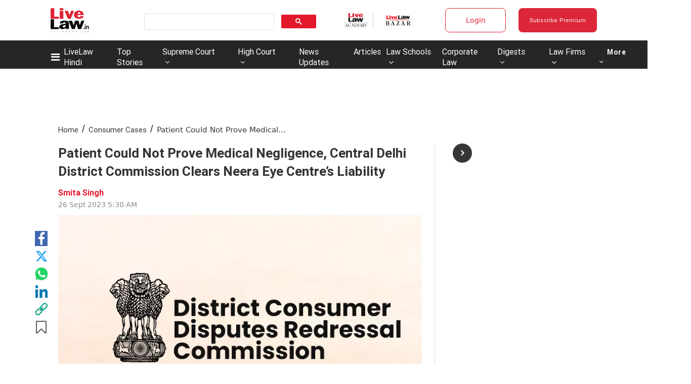

--- FILE ---
content_type: text/html; charset=utf-8
request_url: https://www.livelaw.in/consumer-cases/central-delhi-district-commission-medical-negligence-clears-neera-eye-centres-liability-238687
body_size: 130924
content:
<!DOCTYPE html><html lang="en"><head><title>Patient Could Not Prove Medical Negligence, Central Delhi District Commission Clears Neera Eye Centre’s Liability</title><link rel="icon" href="/images/ico/favicon.ico?v=9" type="image/x-icon"><link rel="shortcut icon" href="/images/ico/favicon.ico?v=9" type="image/x-icon"><meta charset="UTF-8"><meta content="IE=Edge" http-equiv="X-UA-Compatible"><meta name="viewport" content="width=device-width, initial-scale=1.0, maximum-scale=10.0,user-scalable=yes,minimum-scale=1.0"><script type="application/ld+json">   {
    "@context" : "https://schema.org",
    "@type" : "NewsArticle", "author" : {"@type" : "Person","name" : "Smita Singh","url" : "https://www.livelaw.in/","jobTitle" : "Editor","image" : { "@context" : "https://schema.org",  "@type" : "ImageObject",  "contentUrl" : "/images/authorplaceholder.jpg?type=1&v=2"},"sameAs" : []},
    "datePublished" : "2023-09-26T11:00:11+05:30",      "dateModified" : "2023-09-30T12:41:23+05:30",    "keywords" : "Central Delhi District Commission Medical Negligence","about": [ { "@type":"Thing","name":"Central Delhi District Commission"}, { "@type":"Thing","name":"Medical Negligence"}],"genre":"Consumer Cases", "interactivityType":"mixed","alternativeHeadline":"Patient Could Not Prove Medical Negligence, Central Delhi District Commission Clears Neera Eye Centre’s...",
    "inLanguage" : "en",
    "headline" : "Patient Could Not Prove Medical Negligence, Central Delhi District Commission Clears Neera Eye Centre’s...",
     "image" : {
      "@context" : "https://schema.org",
      "@type" : "ImageObject",
      "contentUrl" : "https://www.livelaw.in/h-upload/2023/02/14/458978-students-need-not-to-be-considered-as-consumers-delhi-district-commission-dismisses-consumer-complaint.webp",
      "height": 900,
      "width" : 1500,
      "url" : "https://www.livelaw.in/h-upload/2023/02/14/458978-students-need-not-to-be-considered-as-consumers-delhi-district-commission-dismisses-consumer-complaint.webp"
     }, "articleSection" : "Consumer Cases",
    "articleBody" : "Recently,  the Central Delhi District Consumer Disputes Redressal Commission bench  comprising of Inder Jeet Singh (President) and Vyas Muni Rai (Member) rejected  a complaint filed against a doctor for medical negligence that resulted in  alleged wrongful surgery on the complainant’s right eye. The bench emphasized  the complainant's failure to provide sufficient proof of medical negligence and  highlighted that the medical reports did not support the allegations made  against the doctor.    Brief  facts of the Case:    Mohd.  Ayub (“Complainant”) initially sought treatment at Neera Eye Centre (“Eye  Centre”) in August 2012, where he was referred to Dr. Neera Agrawal (“Doctor”) for  specialized care. The doctor began treating the complainant's eye condition,  prescribing medications and conducting examinations. The complainant contended  that the doctor performed a wrongful surgery on his right eye. The complainant  asserted that the doctor’s negligence resulted in significant harm and  financial losses. As a result, he filed a consumer complaint in the Central  Delhi District Consumer Disputes Redressal Commission (“District Commission”) claiming  that he suffered pain and distress due to the alleged medical negligence. The  complainant sought compensation of Rs. 12,00,000/- for the damages and losses  he incurred as a result of the medical treatment.    The  doctor denied any wrongdoing and negligence in her treatment of the  complainant. She argued that she provided the best available treatment and care  to the complainant. She claimed that the complainant's condition required  surgical intervention and that the procedure performed was medically justified.  She contended that the complainant's health deteriorated despite the treatment,  and she was not responsible for the subsequent medical issues.    Observations  by the Commission:    The  District Commission noted that there was a lack of specific medical expert opinion  or conclusive evidence to establish medical negligence on the part of the  doctor. Furthermore, the medical reports issued by Dr. Shroff’s Charity Eye  Hospital (marked as Opposite Party 3 in the complaint) did not contain any  indications of negligence or wrongful surgery by the doctor. Based on the  available evidence and records, the District Commission concluded that the  complaint failed to provide sufficient proof of medical negligence by the  doctor in performing the surgery.    Resultantly,  the complaint was dismissed and each party was directed to bear their own  costs.     Case:  Mohd. Ayub vs Neera Eye Centre           Case  No.:  CC/387/2014             Advocate  for the Complainant: None     Advocate  for the Respondent: None ",
    "description" : "Recently,  the Central Delhi District Consumer Disputes Redressal Commission bench  comprising of Inder Jeet Singh (President) and Vyas Muni Rai (Member) rejected  a complaint filed against a doctor... ",
    "url" : "https://www.livelaw.in/consumer-cases/central-delhi-district-commission-medical-negligence-clears-neera-eye-centres-liability-238687",
    "publisher" : {
      "@type" : "Organization",
       "name" : "Live Law",
       "url"  : "https://www.livelaw.in",
       "sameAs" : ["https://www.facebook.com/livelawindia/","https://twitter.com/LiveLawIndia","https://www.instagram.com/livelaw.in","https://www.linkedin.com/company/livelaw/","https://api.whatsapp.com/send?phone=+918431625405&text=I want to Subscribe for Live Law Updates on WhatsApp"],
       "logo" : {
          "@context" : "https://schema.org",
          "@type" : "ImageObject",
          "contentUrl" : "https://www.livelaw.in/images/logo.png",
          "height": "60",
          "width" : "600",
          "name"  : "Live Law - Logo",
          "url" : "https://www.livelaw.in/images/logo.png"
      }
     },"isAccessibleForFree":"False","hasPart":{"@type":"WebPageElement","isAccessibleForFree":"False","cssSelector":".paywall-content"},
      "mainEntityOfPage": {
           "@type": "WebPage",
           "@id": "https://www.livelaw.in/consumer-cases/central-delhi-district-commission-medical-negligence-clears-neera-eye-centres-liability-238687"
        }
  }</script><script type="application/ld+json">   {
    "@context" : "https://schema.org",
    "@type" : "Organization",
    "url" : "https://www.livelaw.in",
    "name" : "Live Law",
    "sameAs" : ["https://www.facebook.com/livelawindia/","https://twitter.com/LiveLawIndia","https://www.instagram.com/livelaw.in","https://www.linkedin.com/company/livelaw/","https://api.whatsapp.com/send?phone=+918431625405&text=I want to Subscribe for Live Law Updates on WhatsApp"], 
    "logo" : {
          "@context" : "https://schema.org",
          "@type" : "ImageObject",
          "contentUrl" : "https://www.livelaw.in/images/logo.png",
          "height": "60",
          "width" : "600",
          "name"  : "Live Law - Logo",
          "url" : "https://www.livelaw.in/images/logo.png"
    }
  }</script><script type="application/ld+json">   {
    "@context" : "https://schema.org",
    "@type" : "WebSite",
    "name" : "Live Law",
    "author" : {
      "@type" : "Organization",
      "name" : "Live Law"
    },
    "keywords" : "Central Delhi District Commission Medical Negligence",
    "interactivityType" : "mixed",
    "inLanguage" : "",
    "headline" : "Patient Could Not Prove Medical Negligence, Central Delhi District Commission Clears Neera Eye Centre’s Liability",
    "copyrightHolder" : "Live Law",
    "image" : {
      "@context" : "https://schema.org",
      "@type" : "ImageObject",
      "contentUrl" : "https://www.livelaw.in/h-upload/2023/02/14/458978-students-need-not-to-be-considered-as-consumers-delhi-district-commission-dismisses-consumer-complaint.webp",
      "height": 900,
      "width" : 1500,
      "url" : "https://www.livelaw.in/h-upload/2023/02/14/458978-students-need-not-to-be-considered-as-consumers-delhi-district-commission-dismisses-consumer-complaint.webp"
     },
    "url" : "https://www.livelaw.in/consumer-cases/central-delhi-district-commission-medical-negligence-clears-neera-eye-centres-liability-238687",
    "publisher" : {
      "@type" : "Organization",
       "name" : "Live Law",
       "logo" : {
          "@context" : "https://schema.org",
          "@type" : "ImageObject",
          "contentUrl" : "https://www.livelaw.in/images/logo.png",
          "height": "60",
          "width" : "600",
          "name"  : "Live Law - Logo",
          "url" : "https://www.livelaw.in/images/logo.png"
       }
     }
  }</script><script type="application/ld+json">   {
    "@context" : "https://schema.org",
    "@type" : "BreadcrumbList",
    "name" : "BreadcrumbList",
    "itemListElement": [{ "@type":"ListItem","position":"1","item":{ "@id":"https://www.livelaw.in","name":"Home"}},{"@type":"ListItem","position":"2","item":{"@id":"https://www.livelaw.in/consumer-cases","@type":"WebPage","name":"Consumer Cases"}},{"@type":"ListItem","position":"3","item":{"@id":"https://www.livelaw.in/consumer-cases/central-delhi-district-commission-medical-negligence-clears-neera-eye-centres-liability-238687","@type":"WebPage","name":"Patient Could Not Prove Medical Negligence, Central Delhi District Commission Clears Neera Eye Centre’s Liability"}}]
  }</script><script type="application/ld+json">   {
    "@context" : "https://schema.org",
    "@type" : "SiteNavigationElement",
    "name":["LiveLaw Hindi","Top Stories","Supreme Court","High Court","News Updates","Articles","Law Schools","Law Firms","Corporate Law","Digests","Law Firms","More","NRI Law","More","Save Article",""], "url":["https://hindi.livelaw.in/","https://www.livelaw.in/top-stories","https://www.livelaw.in/supreme-court","https://www.livelaw.in/high-court","https://www.livelaw.in/news-updates","https://www.livelaw.in/articles","https://www.livelaw.in/lawschool","https://www.livelaw.in/law-firms/deals","https://www.livelaw.in/corporate","https://www.livelaw.in/digests","https://www.livelaw.in/law-firms","https://www.livelaw.in#","https://www.livelaw.in/nri-law","https://www.livelaw.in","https://www.livelaw.inuser/profile?tab=bookmarked-news","https://www.livelaw.in/pricing"]
  }</script><script type="application/ld+json">   {
    "@context" : "https://schema.org",
    "@type" : "WebPage",
    "name" : "Patient Could Not Prove Medical Negligence, Central Delhi District Commission Clears Neera Eye Centre’s Liability",
    "description" : "Recently,  the Central Delhi District Consumer Disputes Redressal Commission bench  comprising of Inder Jeet Singh (President) and Vyas Muni Rai (Member) rejected  a complaint filed against a doctor...",
    "keywords" : "Central Delhi District Commission Medical Negligence",
    "inLanguage" : "en",
    "url" : "https://www.livelaw.in/consumer-cases/central-delhi-district-commission-medical-negligence-clears-neera-eye-centres-liability-238687",
    "author" : {
      "@type" : "Person",
      "name" : "Live Law"
     },
      "speakable": {
          "@context": "https://schema.org",
          "@type": "SpeakableSpecification",
          "xPath": [
              "//h1",
              "/html/head/meta[@name='description']/@content"
          ]
    },
    "publisher" : {
      "@type" : "Organization",
       "name" : "Live Law",
       "url"  : "https://www.livelaw.in",
       "sameAs" : ["https://www.facebook.com/livelawindia/","https://twitter.com/LiveLawIndia","https://www.instagram.com/livelaw.in","https://www.linkedin.com/company/livelaw/","https://api.whatsapp.com/send?phone=+918431625405&text=I want to Subscribe for Live Law Updates on WhatsApp"],
       "logo" : {
          "@context" : "https://schema.org",
          "@type" : "ImageObject",
          "contentUrl" : "https://www.livelaw.in/images/logo.png",
          "height": "60",
          "width" : "600"
      }
     }
   }</script><meta name="image" content="https://www.livelaw.in/h-upload/2023/02/14/458978-students-need-not-to-be-considered-as-consumers-delhi-district-commission-dismisses-consumer-complaint.webp"><meta name="description" content="Recently,  the Central Delhi District Consumer Disputes Redressal Commission bench  comprising of Inder Jeet Singh (President) and Vyas Muni Rai (Member) rejected  a complaint filed against a doctor..."><meta name="application-name" content="Live Law"><meta name="keywords" content="Central Delhi District Commission Medical Negligence"><link rel="preload" as="script" href="/scripts/hocalwirecommlightp1.min.fca3546f.js" crossorigin="anonymous"><link rel="preload" as="script" href="/scripts/hocalwirecommlightp2.min.4d3c5d54.js" crossorigin="anonymous"><link rel="preload" as="script" href="/scripts/themeleojs.min.e581612f.js" crossorigin="anonymous"><link rel="preload" as="style" href="/styles/themeleofile.min.a00cef77.css" crossorigin="anonymous"><meta name="news_keywords" content="Central Delhi District Commission Medical Negligence"><meta http-equiv="Content-Language" content="en"><meta name="google" content="notranslate"><meta name="author" content="Smita Singh"><meta name="copyright" content="Live Law"><meta name="robots" content="follow, index"><meta name="robots" content="max-image-preview:large"><meta name="HandheldFriendly" content="true"><meta name="referrer" content="origin"><link rel="amphtml" href="https://www.livelaw.in/amp/consumer-cases/central-delhi-district-commission-medical-negligence-clears-neera-eye-centres-liability-238687"><meta name="twitter:card" content="summary_large_image"><meta property="og:url" content="https://www.livelaw.in/consumer-cases/central-delhi-district-commission-medical-negligence-clears-neera-eye-centres-liability-238687"><meta property="og:locale" content="en_IN"><meta name="twitter:url" content="https://www.livelaw.in/consumer-cases/central-delhi-district-commission-medical-negligence-clears-neera-eye-centres-liability-238687"><link rel="alternate" type="application/rss+xml" title="Consumer Cases" href="https://www.livelaw.in/category/consumer-cases/google_feeds.xml"><meta property="fb:app_id" content="2120515678212658"><link rel="manifest" href="/manifest.json"><meta property="og:type" content="article"><meta property="og:title" content="Patient Could Not Prove Medical Negligence, Central Delhi District Commission Clears Neera Eye Centre’s Liability"><meta property="og:description" content="Recently,  the Central Delhi District Consumer Disputes Redressal Commission bench  comprising of Inder Jeet Singh (President) and Vyas Muni Rai (Member) rejected  a complaint filed against a..."><meta property="og:image" content="https://www.livelaw.in/h-upload/2023/02/14/458978-students-need-not-to-be-considered-as-consumers-delhi-district-commission-dismisses-consumer-complaint.jpg" itemprop="image"><meta property="og:image:secure_url" content="https://www.livelaw.in/h-upload/2023/02/14/458978-students-need-not-to-be-considered-as-consumers-delhi-district-commission-dismisses-consumer-complaint.jpg" itemprop="image"><meta property="twitter:title" content="Patient Could Not Prove Medical Negligence, Central Delhi District Commission Clears Neera Eye Centre’s Liability"><meta property="twitter:description" content="Recently,  the Central Delhi District Consumer Disputes Redressal Commission bench  comprising of Inder Jeet Singh (President) and Vyas Muni Rai (Member) rejected  a complaint filed against a..."><meta property="twitter:image" content="https://www.livelaw.in/h-upload/2023/02/14/458978-students-need-not-to-be-considered-as-consumers-delhi-district-commission-dismisses-consumer-complaint.webp"><meta property="twitter:image:alt" content="Patient Could Not Prove Medical Negligence, Central Delhi District Commission Clears Neera Eye Centre’s Liability"><meta property="article:published_time" content="2023-09-26T11:00:11+05:30"><meta property="article:modified_time" content="2023-09-30T12:41:23+05:30"><meta property="article:updated_time" content="2023-09-30T12:41:23+05:30"><meta property="article:section" content="Consumer Cases"><meta property="article:tag" content="Central Delhi District Commission"><meta property="article:tag" content="Medical Negligence"><meta property="og:image:width" content="1200"><meta property="og:image:height" content="630"><meta property="fb:use_automatic_ad_placement" content="enable=true ad_density=default"><meta name="original-source" content="https://www.livelaw.in/consumer-cases/central-delhi-district-commission-medical-negligence-clears-neera-eye-centres-liability-238687"><!-- -preloadImage = preloadImage.replace(".webp",".jpg")--><link rel="preload" fetchpriority="high" as="image" href="https://www.livelaw.in/h-upload/2023/02/14/458978-students-need-not-to-be-considered-as-consumers-delhi-district-commission-dismisses-consumer-complaint.webp"><!-- -var preloadImage = meta.image--><!-- -if(meta.imageOriginalWebp){--><!--     -preloadImage = preloadImage.replace(".jpg",".webp")--><!-- -}--><!-- link(rel='preload' as='image' href="#{preloadImage}")--><!-- include dnsprefetch--><script>window.dynamicPage ="true";
window.support_article_infinite_scroll ="true";
window.similar_news_infinite_scroll ="true";
window.xhrPageLoad ="";
window.isNewsArticlePage ="true";</script><script>window.infiniteScrollUrls = [];
window.infiniteScroll=true;</script><script>window.ignoreCoreScripts = "true";
window.exclude_dynamic_links_only =  "";
window.disable_unveil = "";
window.enableTransliteration = "";
window.extra_whatsapp_share_message = "";

window.auto_play_videos_in_view = "";
window.comment_post_as = "";

</script><script>window.load_theme_resource_after_pageLoad = "true"
</script><script>window.single_source_news_url = ""
window.popup_ad_cookie_duration = "240"
window.popup_ad_display_duration = ""
window.road_blocker_ad_cookie_duration=""
window.road_blocker_ad_display_duration=""
window.epaperClipRatio="7"
window.scriptLoadDelay=parseInt("2500")
window.scriptLoadDelayExternalScripts=parseInt("")
window.windowLoadedDelay=parseInt("")
window.exclude_common_ga="true"
window.exclude_all_ga=""
window.payment_success_redirect_url = ""
window.refresh_pages_on_interval = {};
window.refresh_pages_on_interval_using_ajax = {};

window.maxAllowCropHeightFactor = ""
window.clipLogo = ""
window.disable_hcomment_email_mandatory = ""
window.disable_hcomment_name_mandatory = ""
window.track_pageview_only_once_infinite =  ""

window.sidekick_ad_cookie_duration = ""
window.sidekick_ad_display_duration = ""
window.sidekick_ad_autostart_duration = ""
window.pushdown_ad_close_duration = ""

window.ignore_webp_supprt_check = ""
window.max_dynamic_links_count = ""

window.use_non_ajax_path_for_mixin =  ""
window.no_show_initial_popup =  ""

window.use_advance_search_as_default = ""
window.locationContentPage = ""
window.showUTMCookie = ""
window.updateXHRCanonicalToSelf = ""
window.makeDynamicXHRPageDirectUrl = ""
window.showPopUpToFillProfileDetails = ""
window.mandatoryProfileCookieDuration = ""</script><script async="" src="https://www.googletagmanager.com/gtag/js?id=G-9YGY7ZYFDK"></script><script>var cMap = {"content_url":"/consumer-cases/central-delhi-district-commission-medical-negligence-clears-neera-eye-centres-liability-238687","page_type":"article","content_id":"238687","content_type":"article","create_by_author_name":"Sindhu TP","create_by_author_id":"22462","title":"Patient Could Not Prove Medical Negligence, Central Delhi District Commission Clears Neera Eye Centre’s Liability","published_date":"2023-09-26 05:30:11","modification_date":"2023-09-30 07:11:23","word_count":"NA","error_status":"NA","author_name":"Smita Singh","author_id":"183748","primary_category_name":"Consumer Cases","primary_category_id":"7321883","secondary_category_name":"Consumer Cases","secondary_category_id":"7321883"}
window.dataLayer = window.dataLayer || [];
function gtag(){dataLayer.push(arguments);}
gtag('js', new Date());
gtag('config', 'G-9YGY7ZYFDK',cMap);</script><script>window.FBCODE = "2120515678212658";</script><script>window.COMSCORECODE = "39547594";</script><script>window.insetLinkInCopy = '5000' || true;
window.insetLinkInCopyLoggedIn = '50000';
</script><script>window.disableCopyPasteForUserWithSubscribeAlert = "1";</script><script>window.trackingPageType = "dynamic";</script><script>window.userDataToBePassedBack = {};</script><script>window.payment_gateway = "razorpay";</script><script>window.externalResourcesVersion = "9";
window.externalResources = "https://pagead2.googlesyndication.com/pagead/js/adsbygoogle.js,https://www.instagram.com/embed.js,https://securepubads.g.doubleclick.net/tag/js/gpt.js,https://platform.twitter.com/widgets.js,https://sb.scorecardresearch.com/beacon.js";
window.externalResourcesLength = "5";</script><script>window.Constants = {"url":{"xhrLogin":"/xhr/admin/login/loginUser","xhrLoginOrRegister":"/xhr/admin/login/loginOrRegisterUser","xhrRegister":"/xhr/admin/login/registerUser","xhrVerify":"/xhr/admin/login/verifyUser","xhrVerifyEmail":"/xhr/admin/login/verifyEmail","xhrForgotPassword":"/xhr/admin/login/forgotPassword","xhrResetPassword":"/xhr/admin/login/reset-password","xhrLogout":"/xhr/admin/login/logout","xhrRegenerateEmailCode":"/xhr/admin/login/regenerateEmailCode","xhrRegenerateWhatsAppLink":"/xhr/admin/login/regenerateWhatsAppLink"}};</script><script>window.razorpay_key = "rzp_live_8B38FIppZRqnVk"</script><script>window.enable_webp_images = "true";</script><script>window.userDeviceType = "d";</script><script>window.hasIntagram = "true"
window.hasTwitter = ""
window.isIOS = ""
window.sendNewsReadState = ""
window.image_quality_percentage = ""
window.enable_js_image_compress = ""
window.local_date_time_format = ""
window.partnerName  = "Live Law"
window.partnerCopyrightName  = "Live Law"
window.ignoreInitialDFPIdChange = "";
window.tooltipMobileSidePadding = "";

window.isAdFree = "0";

window.isPremiumContent = "1";
window.delaySecThemeScriptsAction = ""
window.delaySecThemeScriptsActionOthers = ""

window.ignore_also_read_image = ""

window.ip_based_login_enabled = "true"; 
window.chars_per_min_read = "1000";
window.user_review_content_id = "";
window.user_review_content_id_ugc = "";
window.custom_data_to_be_passed = "";
window.includePartyTownScript = "";
window.open_paymentgate_default_on_checkout ="";
window.adCustomContentName = "";
window.subscriptionPageUrl = "/pricing";

window.externalSubscriberLandingUrl = "";
window.partner_coupon_discount_message = "";

window.autoSlideGallery = "";
window.autoSlideGalleryTimeout = "";

window.isContentPageForSubscription = "true";


window.refresh_website_in_interval_using_ajax = "/";

window.callValidateIPLoginAlways = "/";

window.ignoreAddingRandonQueryInYoutubeResize = "";

window.convertToNepaliDate = "";

window.articleViewScrollInfiniteOffset = "";

window.road_blocker_ad_delayed_duration = "";
window.popup_ad_delayed_duration = "";
window.adBlockerCookieShowDuration = "";
window.removeValidateCaptchaInRegister = "";
window.partnerOriginalName = "";
</script><!-- -if(typeof data!="undefined" && data['extra_header_tags'] && data['extra_header_tags']['templateData'] && data['extra_header_tags']['templateData']['content']){--><!--     !{data['extra_header_tags']['templateData']['content']}--><!-- -}--><style type="text/css" class="styles">body img,iframe,video{max-width:100%}.hide-scroll{overflow:hidden}img{height:auto}.details-content-story iframe.note-video-clip{width:100%}body,html{-webkit-overflow-scrolling:touch}#content{-webkit-overflow-scrolling:touch}#content{height:100%}#main #content{display:inline}.hide{display:none!important}.soft-hide{display:none}.bg-404{background:url(/images/404.jpg);background-repeat:no-repeat;background-size:100%;background-position:center;background-blend-mode:screen;min-height:400px;text-align:center}.bg-404 .error404-content{background:#fff;padding:20px;font-size:30px;opacity:.8}a img{max-width:100%}.newsSocialIcons li a{color:#fff}.newsSocialIcons li a:hover{text-decoration:none!important}.newsSocialIcons li a i{margin-right:4px}.newsSocialIcons{width:100%;display:inline-block;text-align:right}.newsSocialIcons a{padding:5px;display:inline-block}.hocalwire-cp-authors-social,.newsSocialIcons ul{width:100%;padding-left:0}.hocalwire-cp-authors-social{text-align:left}.newsSocialIcons li{list-style:none!important;width:25px;height:25px;text-decoration:none;font-family:Oswald!important;text-transform:uppercase;background:0 0;opacity:1;line-height:30px;padding:0;margin:0 3px;position:relative}.newsSocialIcons li a{color:#fff;height:21px}.newsSocialIcons li a:hover{text-decoration:none!important}.newsSocialIcons li a i{margin-right:4px}.newsSocialIcons li.facebook,.sticky li.facebook{border:0 solid #314b83;background-color:#4769a5}.newsSocialIcons li.whatsapp,.sticky li.whatsapp{border:0 solid #65bc54;background-color:#65bc54}.newsSocialIcons li.telegram,.sticky li.telegram{border:0 solid #379be5;background-color:#379be5}.newsSocialIcons li.pintrest{border:0;background-color:#d50c22}.newsSocialIcons li.twitter,.sticky li.twitter{border:0 solid #000;background-color:#000}.newsSocialIcons li.googleplus{border:0 solid #ab2b1d;background-color:#bf3727}.newsSocialIcons li.gplus{border:0 solid #ab2b1d;background-color:#bf3727}.newsSocialIcons li.linkedin,.sticky li.linkedin{border:0 solid #278cc0;background-color:#2ba3e1}.newsSocialIcons li.tumblr{border:0 solid #2c3c4c;background-color:#34495e}.newsSocialIcons li.pinterest,.sticky li.printrest{border:0 solid #ae1319;background-color:#cd252b}.newsSocialIcons li.email{border:0 solid #4b3b3b;background-color:#4b3b3b}.newsSocialIcons li.mail,.sticky li.mail{border:0 solid #18ae91;background-color:#1abc9c}.sticky li.email,.sticky li.mail{border:0 solid #4b3b3b;background-color:#4b3b3b}.newsSocialIcons li.print{border:0 solid #000;background-color:#000}.sticky li.print{border:0 solid #000;background-color:#000}.newsSocialIcons li.youtube{border:0 solid #e62117;background-color:#e62117}.newsSocialIcons li.insta{border:0 solid #0526c5;background-color:#0526c5}.newsSocialIcons li img{vertical-align:top}.newsSocialIcons ul{border-radius:3px;padding:5px;z-index:10;float:left;clear:both}.newsSocialIcons.right-navigation ul li+li{display:none;float:left;border-radius:30px;padding-top:2px}.newsSocialIcons li{float:left;border-radius:30px}.listing-social-share .newsSocialIcons li{border-radius:30px!important}.margin-top10{margin-top:10px}.sticky-container{position:fixed;top:40%;z-index:11111111111}.sticky-container ul li p{padding:5px}.sticky li.facebook{border:0 solid #314b83;background-color:#4769a5}.sticky li.twitter{border:0 solid #000;background-color:#000}.sticky li.googleplus{border:0 solid #ab2b1d;background-color:#bf3727}.sticky li.gplus{border:0 solid #ab2b1d;background-color:#bf3727}.sticky li.linkedin{border:0 solid #278cc0;background-color:#2ba3e1}.sticky li.tumblr{border:0 solid #2c3c4c;background-color:#34495e}.sticky li.pinterest{border:0 solid #ae1319;background-color:#cd252b}.sticky li.mail{border:0 solid #18ae91;background-color:#1abc9c}.sticky li.youtube{border:0 solid #e62117;background-color:#e62117}.sticky-container .fab{background:#03a9f4;width:37px;height:37px;text-align:center;color:#fff;box-shadow:0 0 3px rgba(0,0,0,.5),3px 3px 3px rgba(0,0,0,.25);position:fixed;right:1/4 * 3 * 64px;font-size:2.6667em;display:inline-block;cursor:default;bottom:100px;right:10px;z-index:10;box-sizing:border-box;padding:0 8px}.sticky-container .fab .not-logged-in img{vertical-align:top}.sticky-container .fab .logged-in img{vertical-align:top}.sticky-container .fab.child{right:(64px - 1 / 3 * 2 * 64px)/2 + 1/4 * 3 * 64px;width:1/3 * 2 * 64px;height:1/3 * 2 * 64px;display:none;opacity:0;font-size:2em}.sticky .fab img{height:auto;width:auto}.backdrop{position:fixed;top:0;left:0;width:100%;height:100%;background:#ececec;opacity:.3;display:none}#masterfab img{margin:auto;display:block;height:auto}#masterfab{padding:10px;max-width:38px;box-sizing:border-box}.details-content-story{overflow:hidden;display:inherit}.cd-top{cursor:pointer;position:fixed;bottom:100px;left:10px;width:35px;height:35px;background-color:#434343;box-shadow:0 0 10px rgba(0,0,0,.05);overflow:hidden;text-indent:100%;white-space:nowrap;background:rgba(232,98,86,.8) url(/images/cd-top-arrow.svg) no-repeat center 50%;visibility:hidden;opacity:0;-webkit-transition:opacity .3s 0s,visibility 0s .3s;-moz-transition:opacity .3s 0s,visibility 0s .3s;transition:opacity .3s 0s,visibility 0s .3s}.cd-top.cd-fade-out,.cd-top.cd-is-visible,.no-touch .cd-top:hover{-webkit-transition:opacity .3s 0s,visibility 0s 0s;-moz-transition:opacity .3s 0s,visibility 0s 0s;transition:opacity .3s 0s,visibility 0s 0s}.cd-top.cd-is-visible{visibility:visible;opacity:1;z-index:9999}.cd-top.cd-fade-out{opacity:.5}@-webkit-keyframes placeHolderShimmer{0%{background-position:-468px 0}100%{background-position:468px 0}}@keyframes placeHolderShimmer{0%{background-position:-468px 0}100%{background-position:468px 0}}.mixin-loader-wrapper{background-color:#e9eaed;color:#141823;padding:5px;border:1px solid #ccc;margin:0 auto 1em}.mixin-loader-item{background:#fff;border:1px solid;border-color:#e5e6e9 #dfe0e4 #d0d1d5;border-radius:3px;padding:12px;margin:0 auto}.placeholder_top{background:#fff;padding:5px;display:inline-block}.mixin-placeholder-details-wrapper{z-index:99;left:30%;display:inline-block;top:50px;color:#000;background:#0f0f0f;color:#fff;padding:10px}.placeholder_top .animated-background{-webkit-animation-duration:1s;animation-duration:1s;-webkit-animation-fill-mode:forwards;animation-fill-mode:forwards;-webkit-animation-iteration-count:infinite;animation-iteration-count:infinite;-webkit-animation-name:placeHolderShimmer;animation-name:placeHolderShimmer;-webkit-animation-timing-function:linear;animation-timing-function:linear;background:#f6f7f8;background:#eee;background:-webkit-gradient(linear,left top,right top,color-stop(8%,#eee),color-stop(18%,#ddd),color-stop(33%,#eee));background:-webkit-linear-gradient(left,#eee 8%,#ddd 18%,#eee 33%);background:linear-gradient(to right,#eee 8%,#ddd 18%,#eee 33%);-webkit-background-size:800px 104px;background-size:800px 104px}.hocal_col{width:100%;padding-top:5px;padding-bottom:5px}.padding_10{padding:10%}.padding_20{padding:20%}.placeholder_top .img.small{height:60px;max-width:80px}.placeholder_top .img.medium{height:150px;max-width:250px}.placeholder_top .img.big{height:300px;max-width:500px}.placeholder_top .img.supper-big{height:450px;max-width:750px}.content{margin-bottom:10px}.placeholder_top .content.small{height:10px;padding-left:5px;padding-right:5px}.placeholder_top .content.medium{height:20px;padding-left:10px;padding-right:10px}.placeholder_top .content.large{height:30px;padding-left:15px;padding-right:15px}.hocal_col_12{width:100%}.hocal_col_9{width:75%}.hocal_col_8{width:60%}.hocal_col_6{width:50%}.hocal_col_4{width:33%}.hocal_col_3{width:25%}.hocal_row{display:block}.hocal_col{display:block;float:left;position:relative}.placeholder_top .play{display:block;width:0;height:0;border-top:$size solid transparent;border-bottom:$size solid transparent;border-left:($size*$ratio) solid $foreground;margin:($size * 2) auto $size auto;position:relative;z-index:1;transition:all $transition-time;-webkit-transition:all $transition-time;-moz-transition:all $transition-time;left:($size*.2)}.placeholder_top .play:before{content:'';position:absolute;top:-75px;left:-115px;bottom:-75px;right:-35px;border-radius:50%;z-index:2;transition:all .3s;-webkit-transition:all .3s;-moz-transition:all .3s}.placeholder_top .play:after{content:'';opacity:0;transition:opacity .6s;-webkit-transition:opacity .6s;-moz-transition:opacity .6s}.details-content-story .inside_editor_caption.float-left,.details-content-story img.float-left{padding-right:10px;padding-bottom:10px;float:left;left:0}.details-content-story .inside_editor_caption.float-right,.details-content-story img.float-right{padding-left:10px;padding-bottom:10px;float:right;right:0}.details-content-story .image_caption{background:0 0}.details-content-story div,.details-content-story p{margin-bottom:15px!important;line-height:1.4;margin:0 auto}.details-content-story div.pasted-from-word-wrapper{margin-bottom:0!important}.details-content-story div.inside_editor_caption{display:none}.details-content-story .inside_editor_caption.edited-info{display:block}.details-content-story img{max-width:100%}.details-content-story .inside_editor_caption.float-left{margin-top:10px}.details-content-story .inside_editor_caption.float-right{margin-top:10px}.details-content-story img.float-none{margin:auto;float:none}.details-content-story .inside_editor_caption{font-size:16px;padding:2px;text-align:center;bottom:-20px;width:100%}.details-content-story .image-and-caption-wrapper{position:relative;margin-bottom:20px}.image-and-caption-wrapper{max-width:100%!important}.details-content-story .image-and-caption-wrapper.float-left{float:left;padding-right:10px;padding-bottom:10px}.details-content-story .image-and-caption-wrapper.float-right{float:right;padding-left:10px;padding-bottom:10px}.details-content-story .image-and-caption-wrapper.float-none{float:none;display:block;clear:both;left:0!important;margin:0 auto}.details-content-story .image-and-caption-wrapper.float-none img{display:block}.details-content-story .hide-on-web{display:none!important}.hide-on-web{display:none!important}.details-content-story .template-wrapper{padding:2px;width:100%}.details-content-story .template-wrapper .delete-lists-wrapper button{display:none}.details-content-story .template-wrapper .action-btn-wrapper{display:none}.details-content-story .list-item-heading{font-size:18px;margin-bottom:20px}.details-content-story li.list-item{margin-bottom:20px}.details-content-story .action-btn-wrapper span{padding:5px;margin:2px;background:#ccc}.details-content-story .template-wrapper{padding:2px;width:100%}.details-content-story .template-wrapper .delete-lists-wrapper{float:right;margin-top:10px}.details-content-story .template-wrapper .delete-lists-wrapper button{padding:10px;margin-right:10px;margin-top:-5px}.details-content-story .template-wrapper li.list-item{width:100%}.details-content-story .template-wrapper .action-btn-wrapper{float:left;margin-right:20px}.details-content-story .list-items-wrapper li{border:none!important}.details-content-story .list-items-wrapper.unordered-list ul{list-style-type:square}.modal_wrapper_frame{position:fixed;width:100%;top:0;height:100%;background:rgba(0,0,0,.7);opacity:1;z-index:9999999999}.modal_wrapper_frame #modal-content{position:absolute;left:20%;top:20%;right:20%;bottom:20%;border:1px solid #ccc;background:#fff}.modal_wrapper_frame .cross-btn{right:10px;top:10px;position:absolute;font-size:20px;cursor:pointer;padding:5px;z-index:9999}.modal_wrapper_frame iframe{width:100%;height:100%}.hocal_hide_on_desktop{display:none!important}.hocal_hide_on_mobile{display:block!important}.placeholder_top{width:100%}.placeholder_top .hocal_col{padding:5px;box-sizing:border-box}.also-read-media{display:none}.also-read-media-wrap{display:none}@media screen and (max-width:767px){.bg-404 .error404-content{background:#fff;padding:10px;font-size:20px}.hocal_hide_on_mobile{display:none!important}.hocal_hide_on_desktop{display:block!important}.modal_wrapper_frame #modal-content{left:2%;top:2%;right:2%;bottom:2%}.details-content-story .image-and-caption-wrapper.float-left,.details-content-story .image-and-caption-wrapper.float-right{display:inline;max-width:100%!important;float:none!important;padding:0!important}.details-content-story .inside_editor_caption.float-right,.details-content-story img.float-right{display:inline;max-width:100%!important;float:none!important;padding:0!important}.details-content-story .inside_editor_caption.float-left,.details-content-story img.float-left{display:inline;max-width:100%!important;float:none!important;padding:0!important}}#comments iframe{width:100%!important}#bottom_snackbar{width:30%;position:fixed;z-index:1;bottom:0;z-index:999999999999999999999999999999999999999999999999999999999999999999999;left:70%;background:#333}#bottom_snackbar .close-btn{position:absolute;right:3px;top:3px;padding:1px 8px;cursor:pointer;z-index:9999999999;font-size:20px;color:#fff}#bottom_snackbar.right{left:70%}#bottom_snackbar.left{left:0}#bottom_snackbar.center{left:35%}.bottom_snackbar_content{background:#0582e2}@media screen and (max-width:767px){#bottom_snackbar{width:100%}#bottom_snackbar,#bottom_snackbar.center,#bottom_snackbar.left,#bottom_snackbar.right{left:0}}.login-btn-in-message{color:#00f;text-decoration:underline;cursor:pointer;font-size:16px}.show-pass-wrap{float:right}#news_buzz_updates .buzz-timeline-wrapper{background:#f7f8f9}.buzz-timeline-wrapper .load-more-update-wrapper{text-align:center;cursor:pointer;width:100%}.buzz-timeline-wrapper .load-more-update-wrapper a{background:red;color:#fff;padding:4px 25px;display:inline-block;margin-bottom:10px}.buzz-timeline-wrapper .timeline{position:relative;max-width:1200px;margin:0 auto}.buzz-timeline-wrapper .timeline::after{content:'';position:absolute;width:6px;background-color:#c5c5c5;top:0;bottom:0;left:10%;margin-left:-3px}.buzz-timeline-wrapper .buzz-container{padding:10px 40px;position:relative;background-color:inherit;width:90%;list-style:none;box-sizing:border-box}.buzz-timeline-wrapper .buzz-container::after{content:'';position:absolute;width:25px;height:25px;right:-17px;background-color:#fff;border:4px solid #c5c5c5;top:15px;border-radius:50%;z-index:1}.buzz-timeline-wrapper .left{left:0}.buzz-timeline-wrapper .right{left:10%;text-align:right!important;float:none!important;margin-left:0!important}.buzz-timeline-wrapper .left::before{content:" ";height:0;position:absolute;top:22px;width:0;z-index:1;right:30px;border:medium solid #fff;border-width:10px 0 10px 10px;border-color:transparent transparent transparent #fff}.buzz-timeline-wrapper .right::before{content:" ";height:0;position:absolute;top:22px;width:0;z-index:1;left:30px;border:medium solid #fff;border-width:10px 10px 10px 0;border-color:transparent #fff transparent transparent}.buzz-timeline-wrapper .right::after{left:-13px}.buzz-timeline-wrapper .buzz_date{font-size:12px;color:#666}.buzz-timeline-wrapper .content{padding:10px 15px;background-color:#fff;position:relative;border-radius:6px;text-align:left}.buzz-timeline-wrapper .list_image{width:25%}.buzz-timeline-wrapper h2{margin-bottom:0!important;font-size:16px;margin-top:0;background:#fff;font-weight:400}.buzz_story{font-size:15px}.buzz-timeline-wrapper .buzz-image{float:left;margin-right:10px;max-width:50%}.buzz-timeline-wrapper .image-and-caption-wrapper{text-align:center;position:relative;display:inline-block;float:none!important;width:100%!important}.buzz-timeline-wrapper .image-and-caption-wrapper img{max-height:400px;width:auto!important;float:none!important}.buzz-timeline-wrapper .image_caption{background:#fff!important}.buzz-parent-wrapper .news_updates_heading{text-align:center}.buzz-parent-wrapper .news_updates_heading a{border-bottom:2px solid #ccc;padding-left:10px;padding-right:10px}@media screen and (max-width:600px){.buzz-timeline-wrapper .buzz-image{float:none;margin-right:0;max-width:1000%}.buzz-timeline-wrapper .list_image{width:100%}.buzz-timeline-wrapper .timeline::after{left:31px}.buzz-timeline-wrapper .buzz-container{width:100%;padding-left:70px;padding-right:25px}.buzz-timeline-wrapper .buzz-container::before{left:60px;border:medium solid #fff;border-width:10px 10px 10px 0;border-color:transparent #fff transparent transparent}.buzz-timeline-wrapper .left::after,.buzz-timeline-wrapper .right::after{left:17px}.buzz-timeline-wrapper .right{left:0}.buzz-timeline-wrapper .timeline::after{background-color:transparent}.buzz-timeline-wrapper .buzz-container{padding-left:10px;padding-right:10px}.buzz-timeline-wrapper .buzz-container::after{background-color:transparent;border:0 solid #c5c5c5}.buzz-timeline-wrapper .content{box-shadow:0 4px 8px 0 rgba(0,0,0,.2);transition:.3s}.buzz-timeline-wrapper .right::before{display:none}#news_buzz_updates .buzz-timeline-wrapper{background:#fff}.buzz-timeline-wrapper .timeline{padding:0}}.nextpage.divider{display:none;font-size:24px;text-align:center;width:75%;margin:40px auto}.nextpage.divider span{display:table-cell;position:relative}.nextpage.divider span:first-child,.nextpage.divider span:last-child{width:50%;top:13px;-moz-background-size:100% 2px;background-size:100% 2px;background-position:0 0,0 100%;background-repeat:no-repeat}.nextpage.divider span:first-child{background-image:-webkit-gradient(linear,0 0,0 100%,from(transparent),to(#000));background-image:-webkit-linear-gradient(180deg,transparent,#000);background-image:-moz-linear-gradient(180deg,transparent,#000);background-image:-o-linear-gradient(180deg,transparent,#000);background-image:linear-gradient(90deg,transparent,#000)}.nextpage.divider span:nth-child(2){color:#000;padding:0 5px;width:auto;white-space:nowrap}.nextpage.divider span:last-child{background-image:-webkit-gradient(linear,0 0,0 100%,from(#000),to(transparent));background-image:-webkit-linear-gradient(180deg,#000,transparent);background-image:-moz-linear-gradient(180deg,#000,transparent);background-image:-o-linear-gradient(180deg,#000,transparent);background-image:linear-gradient(90deg,#000,transparent)}.next-page-loader h2{color:#000;margin:0;font:.8em verdana;margin-top:20px;text-transform:uppercase;letter-spacing:.1em}.next-page-loader span{display:inline-block;vertical-align:middle;width:.6em;height:.6em;margin:.19em;background:#222;border-radius:.6em;animation:loading 1s infinite alternate}.next-page-loader span:nth-of-type(2){background:#222;animation-delay:.2s}.next-page-loader span:nth-of-type(3){background:#222;animation-delay:.4s}.next-page-loader span:nth-of-type(4){background:#222;animation-delay:.6s}.next-page-loader span:nth-of-type(5){background:#222;animation-delay:.8s}.next-page-loader span:nth-of-type(6){background:#222;animation-delay:1s}.next-page-loader span:nth-of-type(7){background:#222;animation-delay:1.2s}.pagi_wrap{width:100%;position:relative;position:relative}.pagi_wrap ul{margin:auto;display:block;text-align:center;width:100%;position:relative}.pagi_wrap ul li{display:inline-block;margin:0 15px;text-align:center;position:relative}.pagi_wrap ul li.active a{cursor:default}.pagi_wrap ul li span{color:#333;vertical-align:middle;display:inline-block;font-size:20px;line-height:45px;width:45px;height:45px;background:#dfebf9;text-align:center;border-radius:50%}.pagi_wrap ul li.active span{background:#ccc}.hocalwire-cp-authors-social,.newsSocialIcons ul{width:100%;padding-left:0}.hocalwire-cp-authors-social{text-align:center}.hocalwire-cp-authors-social li{width:20px;height:20px;padding:4px;margin:5px;display:inline-block}.hocalwire-cp-authors-social li:first-child{margin-left:0}.hocalwire-cp-authors-social li a{height:20px;position:relative;display:block}.hocalwire-cp-authors-social li.facebook,.hocalwire-cp-authors-social1 li.facebook{border:0 solid #314b83;background-color:#4769a5}.hocalwire-cp-authors-social li.twitter,.hocalwire-cp-authors-social1 li.twitter{border:0 solid #000;background-color:#000}.hocalwire-cp-authors-social li.googleplus,.hocalwire-cp-authors-social1 li.googleplus{border:0 solid #ab2b1d;background-color:#bf3727}.hocalwire-cp-authors-social li.gplus,.hocalwire-cp-authors-social1 li.gplus{border:0 solid #ab2b1d;background-color:#bf3727}.hocalwire-cp-authors-social li.linkedin,.hocalwire-cp-authors-social1 li.linkedin{border:0 solid #278cc0;background-color:#2ba3e1}.hocalwire-cp-authors-social li.dark{background-color:#ccc!important}.insert-more-buzz-here{display:inline-block;position:relative;width:100%}@keyframes loading{0%{opacity:0}100%{opacity:1}}#details-bottom-element-for-infinite-scroll{text-align:center}#state-selection{display:none}.details-content-story blockquote{width:100%;text-align:center}.details-content-story iframe{display:block;margin:0 auto;max-width:100%}.details-content-story video{width:100%;max-height:450px}.details-content-story video.hocal-uploaded-video.audio-file{max-height:70px}twitter-widget{margin:0 auto}.epaper-datepicker-img{display:inline-block;max-width:20px;position:absolute;top:10px;left:10px}.inline-block{position:relative}#epaper-datepicker{padding-left:30px}.track-on-infinite-scroll-view{min-height:1px}.cd-top{right:10px;left:auto}.buzz-timeline-wrapper .load-more-update-wrapper a.next-page-live-update,.buzz-timeline-wrapper .load-more-update-wrapper a.prev-page-live-update,.next-page-live-update,.prev-page-live-update{float:right;margin-left:10px;margin-right:10px;margin-top:20px;background:0 0;color:#000}.view-all-updates-xhr-wrap{display:block;width:100%;margin-top:20px;margin-bottom:20px;text-align:center}.view-all-updates-xhr-wrap a{background:#000!important;color:#fff!important;padding:10px 20px}.blog-share-socials-light{text-align:right}.blog-share-socials-light li{display:inline-block;position:relative;max-width:25px;margin:0 6px;border-radius:10px;text-align:right;padding:5px;box-sizing:border-box}.no-more-updates{text-align:center;color:#000;background:#cfcfcf;font-size:23px;padding:40px;margin-bottom:20px}.news-updates-pagination{width:100%;text-align:center;margin-top:20px;margin-bottom:20px;display:inline-block}.news-updates-pagination a{padding:10px;background:#000;margin:5px;color:#fff}.buzz-list-wrapper h2{padding-left:0;clear:none}.buzz-list-wrapper .latest_item h2 a{color:#000;font-size:18px;font-weight:700}.buzz-list-wrapper p{line-height:1.5}.hocalwire-editor-list li p{display:inline}.buzz-list-wrapper ul.hocalwire-editor-list li,.details-content-story ul li,.details-content-story ul.hocalwire-editor-list li{display:block!important;margin-bottom:15px}.buzz-list-wrapper ul.hocalwire-editor-list li:before,.details-content-story ul li::before,.details-content-story ul.hocalwire-editor-list li::before,.hocal_short_desc li::before{content:"\2022";color:#000;font-weight:700;display:inline-block;width:25px;margin-left:0;font-size:30px;vertical-align:sub}.details-content-story table{width:100%;margin-bottom:10px;margin-top:10px;display:block;overflow-x:scroll;border-spacing:0;border-collapse:collapse}.details-content-story table td,.details-content-story table th,.details-content-story table tr{border:1px solid #000;padding:5px;text-align:left;font-size:14px}.details-content-story table thead{background:#eaeaea}.details-content-story .h-embed-wrapper .twitter-tweet,.details-content-story .h-embed-wrapper>div{margin-left:auto;margin-right:auto}.fluid-width-video-wrapper{padding-top:0!important;display:inline-block;height:500px}.fluid-width-video-wrapper embed,.fluid-width-video-wrapper object{max-height:500px}.single-post-title{text-transform:inherit}.subscription-btn-on-login{display:none}#left-ad-full-screen{position:fixed;height:80%;top:20%;width:140px;left:10px}#right-ad-full-screen{position:fixed;height:80%;top:20%;width:140px;right:10px}.pasted-from-word-wrapper>div{margin-bottom:15px}iframe.instagram-media{margin:0 auto!important;width:100%!important;position:relative!important}.scroll div{display:inline-block}.loop-nav.pag-nav{background:#fff}.pag-nav{font-size:12px;line-height:20px;font-weight:700;text-align:center}.loop-nav{border-top:0 solid #ddd}.loop-nav-inner{border-top:1px solid #fff;padding:20px 0}.wp-pagenavi{clear:both}.pagenavi span{text-decoration:none;border:1px solid #bfbfbf;padding:3px 5px;margin:2px}.pag-nav a,.pag-nav span{color:#555;margin:0 4px 4px;border:1px solid #ccc;-webkit-border-radius:3px;border-radius:3px;display:inline-block;padding:4px 8px;background-color:#e7e7e7;background-image:-ms-linear-gradient(top,#eee,#e7e7e7);background-image:-moz-linear-gradient(top,#eee,#e7e7e7);background-image:-o-linear-gradient(top,#eee,#e7e7e7);background-image:-webkit-gradient(linear,left top,left bottom,from(#eee),to(#e7e7e7));background-image:-webkit-linear-gradient(top,#eee,#e7e7e7);background-image:linear-gradient(top,#eee,#e7e7e7);-webkit-box-shadow:inset 0 1px 0 #fff,0 1px 1px rgba(0,0,0,.1);box-shadow:inset 0 1px 0 #fff,0 1px 1px rgba(0,0,0,.1)}.pag-nav span{color:#999}.pag-nav .current{background:#f7f7f7;border:1px solid #bbb;-webkit-box-shadow:inset 0 1px 5px rgba(0,0,0,.25),0 1px 0 #fff;box-shadow:inset 0 1px 5px rgba(0,0,0,.25),0 1px 0 #fff}.pag-nav span{color:#999}.wp-pagenavi a:hover,.wp-pagenavi span.current{border-color:#000}.wp-pagenavi span.current{font-weight:700}.hocal-draggable iframe.note-video-clip{width:100%}.hocal-draggable iframe,.hocal-draggable video{text-align:center}.details-content-story ol,ol.hocalwire-editor-list{counter-reset:num_cntr;padding-left:35px}.details-content-story ol li,ol.hocalwire-editor-list li{counter-increment:num_cntr;position:relative;margin-bottom:10px}.blog-share-socials-light li,.buzz-list-wrapper .listing-items li,.sticky-container ul{list-style:none!important}.blog-share-socials-light li::before,.buzz-list-wrapper .listing-items li::before,.sticky-container ul{content:''}.sticky-container .fab img{padding:2px;margin-top:-10px}.native-fb-wrap.facebook{display:inline-block;float:left;margin-top:8px;margin-right:10px}.amp-flying-carpet-wrapper{overflow:hidden}.amp-flying-carpet-text-border{background:#000;color:#fff;padding:.25em}.amp-fx-flying-carpet{height:300px;overflow:hidden;position:relative}.amp-fx-flying-carpet-clip{position:absolute;top:0;left:0;width:100%;height:100%;border:0;margin:0;padding:0;clip:rect(0,auto,auto,0);-webkit-clip-path:polygon(0 0,100% 0,100% 100%,0 100%);clip-path:polygon(0 0,100% 0,100% 100%,0 100%)}.amp-fx-flying-carpet-container{position:fixed;top:0;width:100%;height:100%;-webkit-transform:translateZ(0);display:-webkit-box;display:-ms-flexbox;display:flex;-webkit-box-orient:vertical;-webkit-box-direction:normal;-ms-flex-direction:column;flex-direction:column;-webkit-box-align:center;-ms-flex-align:center;align-items:center;-webkit-box-pack:center;-ms-flex-pack:center;justify-content:center;max-width:320px;margin-top:120px}.dfp-ad{height:600px;width:300px;background:0 0;text-align:center;vertical-align:middle;display:table-cell;position:relative}.dfp-ad-container{position:absolute}.in-image-ad-wrap{position:absolute;bottom:0;width:100%;overflow:hidden;background:rgba(255,255,255,.5)}.in-image-ad-wrap .close-btn-in-img{display:inline-block;position:absolute;right:0;top:0;cursor:pointer}.in-image-ad-wrap .ad-content{width:100%;overflow-x:scroll}.in-image-ad-wrap .ad-content>div{margin:0 auto}.common-ad-block{margin:10px}.common-ad-block-pd{padding:10px}.popup-ad-content-wrap,.roadblocker-content-wrap{position:fixed;top:0;left:0;height:100%;width:100%;z-index:9999999}.popup-ad-content-wrap .popup-overlay-bg,.roadblocker-content-wrap .popup-overlay-bg{background:rgba(0,0,0,.5);width:100%;position:fixed;top:0;left:0;z-index:1;height:100%}.roadblocker-content-wrap .popup-overlay-bg{background:#fff}.popup-ad-content-wrap .popup-content-container,.roadblocker-content-wrap .popup-content-container{display:inline-block;width:100%;margin:0 auto;text-align:center;height:100%;position:absolute;z-index:99}.popup-ad-content-wrap .popup-content-container .center-content,.roadblocker-content-wrap .popup-content-container .center-content{position:relative;margin-top:120px}.popup-ad-content-wrap .popup-content-container .center-content .content-box,.roadblocker-content-wrap .popup-content-container .center-content .content-box{display:inline-block}.popup-ad-content-wrap .popup-content-container .center-content .content-box{max-height:550px;overflow:auto;max-width:80%}.popup-ad-content-wrap .popup-content-container .center-content .close-btn-popup,.roadblocker-content-wrap .popup-content-container .center-content .close-btn-popup{display:inline-block;position:absolute;top:0;background:#fff;color:#000!important;padding:5px 10px;cursor:pointer}.roadblocker-content-wrap .popup-content-container .close-btn-popup{position:absolute;top:10px;right:10px;background:rgba(0,0,0,.5)!important;padding:10px;color:#fff!important;cursor:pointer;z-index:999}.roadblocker-content-wrap .popup-content-container .road-blocker-timer{position:absolute;top:10px;right:48px;padding:10px;color:#000;font-size:1.3rem;cursor:pointer;z-index:999}.inline-heading-ad{display:inline-block;margin-left:10px}pre{max-width:100%;display:inline-block;position:relative;width:100%;white-space:pre-wrap;white-space:-moz-pre-wrap;white-space:-pre-wrap;white-space:-o-pre-wrap;word-wrap:break-word}.from-paytm-app .hide-for-paytm{display:none}.from-paytm-app .at-share-dock{display:none!important}@media all and (max-width:800px){.amp-fx-flying-carpet-container{margin-top:55px}.popup-ad-content-wrap .popup-content-container .center-content{margin-top:60px}.epaper_listing .hocalwire-col-md-3{width:100%!important;float:none!important}.epaper_listing{display:inline}.pagi_wrap ul li{margin:0 5px}.pagi_wrap ul li span{line-height:35px;width:35px;height:35px}#left-ad-full-screen{display:none}#right-ad-full-screen{display:none}.fluid-width-video-wrapper{height:300px}.fluid-width-video-wrapper embed,.fluid-width-video-wrapper object{max-height:300px}.epaper-filter-item .selectpicker{width:120px;font-size:12px}.epaper-filter-item #epaper-datepicker{width:125px;margin-left:-22px;padding-left:20px}.epaper-datepicker-img{display:inline-block;max-width:16px;position:absolute;top:7px;left:-14px}}@media all and (max-width:500px){.hocal_col_4{width:100%}.hocal_col_3{width:100%}.placeholder_top .img.medium{max-width:100%}}.common-user-pages .page_heading{text-align:center;font-size:25px;padding:5px 30px}.common-user-pages .form-links{min-height:20px}.ad_unit_wrapper_main{background:#f1f1f1;padding:0 5px 5px 5px;border:1px solid #ccc;margin:10px 0}.ad_unit_wrapper_main .ad_unit_label{text-align:center;font-size:12px}.read-this-also-wrap{padding:5px 0;margin:5px 0}.read-this-also-wrap .read-this-also{font-weight:700;color:#222}.dark .read-this-also-wrap .read-this-also{color:#908b8b}.read-this-also-wrap a{color:red}.read-this-also-wrap a:hover{color:#222}.desktop-only-embed,.mobile-only-embed,.tab-only-embed{display:none}.facebook-responsive iframe{width:auto}@media screen and (min-width:1025px){.desktop-only-embed{display:block}.facebook-responsive{overflow:hidden;padding-bottom:56.25%;position:relative;height:0}.facebook-responsive iframe{left:0;top:0;right:0;height:100%;width:100%;position:absolute;width:auto}}@media screen and (min-width:768px) and (max-width:1024px){.tab-only-embed{display:block}.facebook-responsive{overflow:hidden;padding-bottom:56.25%;position:relative;height:0}.facebook-responsive iframe{left:0;top:0;right:0;height:100%;width:100%;position:absolute;width:auto}}@media screen and (max-width:767px){.mobile-only-embed{display:block}}@media print{.ind-social-wrapper{display:none}}.buzz-timeline-wrapper .load-more-update-wrapper a.next-page-live-update,.buzz-timeline-wrapper .load-more-update-wrapper a.prev-page-live-update,.load-more-update-wrapper .next-page-live-update,.load-more-update-wrapper .prev-page-live-update{padding:0 7px;background:red;color:#fff;width:25px}.annotation-tooltip-parent sup{color:red;display:inline-block}.tooltip-wall{position:fixed;width:300px;z-index:9999;height:100%;background:#000;color:#fff;display:none;top:20%;right:0;background:0 0}.tooltip-wall .tooltip-popup-title{font-size:1.5rem;font-weight:700}.tooltip-wall .tooltip-wall-wrap{margin:10px;display:inline-block;position:fixed;height:auto;background-color:#f4f4f4;color:#000;padding:20px;border-radius:5px;box-shadow:1px 3px 4px 1px #c4c4c4}.tooltip-wall .tooltip-wall-wrap:after{content:' ';position:absolute;width:0;height:0;left:-27px;right:auto;top:20px;bottom:auto;border:12px solid;border-color:#f4f4f4 #f4f4f4 transparent transparent;width:0;height:0;border-top:20px solid transparent;border-bottom:20px solid transparent;border-right:20px solid #f4f4f4}.tooltip-popup-wrap{font-size:14px;line-height:20px;color:#333;padding:1px;background-color:#fff;border:1px solid #ccc;border:1px solid rgba(0,0,0,.2);-webkit-border-radius:6px;-moz-border-radius:6px;border-radius:6px;-webkit-box-shadow:0 5px 10px rgba(0,0,0,.2);-moz-box-shadow:0 5px 10px rgba(0,0,0,.2);box-shadow:0 5px 10px rgba(0,0,0,.2);-webkit-background-clip:padding-box;-moz-background-clip:padding;background-clip:padding-box;max-width:480px;width:90%;position:absolute;z-index:9}.tooltip-popup-wrap .tooltip-popup-header{padding:2px 14px;margin:0;min-height:30px;font-size:14px;font-weight:400;line-height:18px;background-color:#f7f7f7;border-bottom:1px solid #ebebeb;-webkit-border-radius:5px 5px 0 0;-moz-border-radius:5px 5px 0 0;border-radius:5px 5px 0 0;position:relative}.tooltip-popup-wrap .tooltip-popup-header .tooltip-popup-title,.tooltip-wall-wrap .tooltip-popup-header .tooltip-popup-title{margin-right:20px;max-width:100%;box-sizing:border-box;position:relative;display:block;font-size:16px}.tooltip-popup-wrap .tooltip-popup-header .tooltip-popup-close,.tooltip-wall-wrap .tooltip-popup-header .tooltip-popup-close{position:absolute;right:10px;top:3px}.tooltip-popup-wrap .tooltip-popup-header .tooltip-popup-close label{font-size:18px}.tooltip-popup-wrap .tooltip-popup-content{position:relative;padding:10px 10px;overflow:hidden;text-align:left;word-wrap:break-word;font-size:14px;display:block}.tooltip-inputbtn{display:none}.tooltip-inputbtn+label>.tooltip-popup-wrap{display:none;min-width:300px}.tooltip-inputbtn+label{display:inline;position:relative;padding:2px 4px;cursor:pointer}.tooltip-inputbtn:checked+label>.tooltip-popup-wrap{position:absolute;top:24px;left:0;z-index:100}.tooltip-popup-header{display:block}.tooltip-inputbtn+label>.tooltip-popup-wrap span{color:#000!important}.mixin-debug-mode-wrap{position:relative;width:100%;height:100%}.mixin-debug-mode-wrap .mixin-debug-mode-element{position:absolute;top:0;right:0;width:100%;height:100%;background:rgba(0,0,0,.8);z-index:999999999999999999}.mixin-debug-mode-wrap .mixin-debug-mode-element .text{color:#fff;font-size:20px;position:absolute;top:50%;left:50%;transform:translate(-50%,-50%);word-break:break-all;line-height:1.1}.story-highlight-block{border:1px solid #ccc;border-radius:5px}.story-highlight-block .story-highlight-block-heading{padding:1px 15px;background:#efefef;padding-bottom:1px}.story-highlight-block .story-highlight-block-heading a,.story-highlight-block .story-highlight-block-heading div,.story-highlight-block .story-highlight-block-heading p{color:#000;font-weight:700;padding-top:5px}.story-highlight-block-content{padding:0 10px}.adsbygoogle{overflow:hidden}.newsSocialIcons li.koo,.sticky li.koo{border:0 solid #fbd051;background-color:#fbd051}.h-resize-menu-container:not(.jsfield){overflow-x:inherit;-webkit-overflow-scrolling:inherit}.h-resize-menu-container.jsfield .h-resize-menu-primary{overflow:hidden;white-space:nowrap}.h-resize-menu-container .h-resize-menu-primary{overflow:scroll;white-space:nowrap;display:block}.h-resize-menu-container.jsfield.show-submenu .h-resize-menu-primary{overflow:inherit}.h-resize-menu-container .h-resize-menu-primary .h-resize-submenu{display:none;border-radius:0 0 10px 10px;position:absolute;right:0;z-index:111;background:#000;width:210px;padding:10px;line-height:30px;text-align:left;-webkit-animation:nav-secondary .2s;animation:nav-secondary .2s}.h-resize-menu-container.show-submenu .h-resize-submenu{display:block}.no-data-found{text-align:center;padding:20px;background:#eee;margin:10px}.sidekick{position:relative}.sidekick .sidebar-wrapper{position:fixed;top:0;left:0;height:100%;width:19rem;margin-left:-18rem;color:#fff;z-index:99999;padding:5px;background:#fff}.sidekick .sidebar-wrapper.right-side{right:0;left:auto;margin-right:-18rem}.sidekick .sidebar-wrapper .sidekick-nav-btn{font-size:1.2rem;position:absolute;top:48%;right:-1rem;border-radius:50%;width:30px;height:30px;background:#000;display:flex;align-items:center;vertical-align:middle;text-align:center;justify-content:center}.sidekick .sidebar-wrapper.right-side .sidekick-nav-btn{top:50%;left:-1rem}.sidekick-nav-btn img{width:24px;height:24px;border-radius:50%;position:absolute}.sidekick .sidebar-wrapper.show-sidebar{margin-left:0}.sidekick .sidebar-wrapper.show-sidebar.right-side{margin-right:0}.push-body{margin-left:18rem}.push-body.right-side{margin-right:18rem;margin-left:inherit}.sidekick-slide-over.push-body{margin-left:0;margin-right:0}.sidekick.closed-by-user.hide-on-close{display:none}.buzz_article_date_wrapper{display:none}.live-icon{display:none}.details-content-story{word-break:break-word}.gallery-slider-wrapper .rslides li{list-style:none!important}.referral-code-block{display:none}.referral-code-block.show{display:block}.mixin-debug-mode-element-refresh{background:#fff;border:2px solid #ccc;padding:10px;margin-bottom:20px;text-align:center}.mixin-debug-mode-element-refresh .refresh-mixin-btn{background:#000;margin:5px;padding:10px;color:#fff!important;position:relative;display:inline-block;cursor:pointer}.center-loading-msg{display:flex;align-items:center;vertical-align:middle;text-align:center;justify-content:center}.common-sign-in-with-wrapper{text-align:center;margin-bottom:20px}.common-sign-in-with-wrapper .sing-in-with-label{text-align:center;font-size:1.2rem;padding-top:10px;border-top:1px solid #ccc}.common-sign-in-with-wrapper .social-login img{max-height:24px;margin-right:10px}.common-sign-in-with-wrapper .social-login{padding:10px;border:1px solid #ccc}.common-sign-in-with-wrapper .social-login.facebook{background:#3b5998;margin-bottom:10px}.common-sign-in-with-wrapper .social-login.google{background:#de5246;margin-bottom:10px}.common-sign-in-with-wrapper .social-login a{color:#fff}.js-logout-button{cursor:pointer}.load-more-update-wrapper .next-page-live-update,.load-more-update-wrapper .prev-page-live-update{display:none!important}.roadblocker-content-wrap{overflow-y:auto}.road-blocker-parent-wraper{background:#f0f2f5;position:absolute;width:100%;height:100%}.timer-wraper-parent{display:flex;align-items:center;justify-content:space-between;position:fixed;left:0;right:0;top:0;z-index:99999;background:#fff}.roadblocker-content-wrap .popup-content-container .road-blocker-timer{color:#000;position:unset;padding:unset;flex-basis:10%}.road-blocker-title-wrap{display:flex;align-items:center;justify-content:space-between;flex-basis:80%}.road-blocker-title-wrap .title{flex-basis:70%;font-size:1.3rem;color:#000}.roadblocker-content-wrap .popup-content-container .close-btn-popup{position:unset!important;background:#d4eaed!important}.roadblocker-content-wrap .popup-content-container .center-content{padding-top:40px!important;margin-top:0!important}.road-blocker-skip{font-size:1.1rem;color:#337ab7}.road-blocker-logo-image img{max-width:120px;max-height:60px;width:100%;height:100%;object-fit:cover;margin-left:10px}.newsSocialIcons li.email img{padding:5px}.big-login-box{display:flex;justify-content:center;align-items:center;text-align:center;min-height:100vh}@media only screen and (max-width:1024px){.road-blocker-title-wrap{flex-basis:70%}.road-blocker-title-wrap .title{flex-basis:60%;font-size:1rem}}@media only screen and (max-width:450px){.roadblocker-content-wrap .popup-content-container .road-blocker-timer{flex-basis:25%;font-size:1rem}.road-blocker-skip{font-size:1rem}}@media only screen and (min-width:451px) and (max-width:1024){.roadblocker-content-wrap .popup-content-container .road-blocker-timer{flex-basis:11%}}.sticky-container .fab svg{padding:2px;margin-top:-10px}.app-lite-body-page-wrapper #iz-news-hub-main-container,.app-lite-body-page-wrapper #iz-newshub-container{display:none!important}.shake-tilt-slow{animation:tilt-shaking-slow .25s linear infinite}.shake-tilt-jerk{animation:tilt-shaking 1s linear infinite}@keyframes tilt-shaking-jerk{0%{transform:rotate(0)}40%{transform:rotate(0)}45%{transform:rotate(2deg)}50%{transform:rotate(0eg)}55%{transform:rotate(-2deg)}60%{transform:rotate(0)}100%{transform:rotate(0)}}.shake-tilt{animation:tilt-shaking .25s linear infinite}@keyframes tilt-shaking{0%{transform:rotate(0)}25%{transform:rotate(5deg)}50%{transform:rotate(0eg)}75%{transform:rotate(-5deg)}100%{transform:rotate(0)}}.shake-tilt-move-slow{animation:tilt-n-move-shaking-slow .25s linear infinite}@keyframes tilt-shaking-slow{0%{transform:rotate(0)}25%{transform:rotate(2deg)}50%{transform:rotate(0eg)}75%{transform:rotate(-2deg)}100%{transform:rotate(0)}}@keyframes tilt-n-move-shaking-slow{0%{transform:translate(0,0) rotate(0)}25%{transform:translate(5px,5px) rotate(2deg)}50%{transform:translate(0,0) rotate(0eg)}75%{transform:translate(-5px,5px) rotate(-2deg)}100%{transform:translate(0,0) rotate(0)}}.shake-tilt-move{animation:tilt-n-move-shaking .25s linear infinite}@keyframes tilt-n-move-shaking{0%{transform:translate(0,0) rotate(0)}25%{transform:translate(5px,5px) rotate(5deg)}50%{transform:translate(0,0) rotate(0eg)}75%{transform:translate(-5px,5px) rotate(-5deg)}100%{transform:translate(0,0) rotate(0)}}span.institute-name{font-weight:700}.institute-ip-message{overflow:auto;padding:20px;font-size:2rem;text-align:left;margin:0 auto}.insti-popup .close-btn-popup{right:5px}.ip-insti-frame-wrapper #modal-content{max-height:400px}@media screen and (min-width:1024px){.ip-insti-frame-wrapper #modal-content{max-height:200px}}.newSocialicon-svg li{display:flex;align-items:center;justify-content:center}.newSocialicon-svg li svg{position:relative;bottom:5px}.newSocialicon-svg li.whatsapp .whatsapp-img svg{position:relative;top:1px;left:.4px}.newSocialicon-svg li.telegram .telegram-img svg{position:relative;top:1px;right:1px}.newSocialicon-svg li svg{fill:#fff}.newSocialicon-svg li.email svg#Email{width:15px;height:15px;position:relative;top:2px}.newsSocialIcons.newSocialicon-svg.clearfix.large ul.blog-share-socials{margin-bottom:0;margin-top:20px}</style><script id='_webengage_script_tag' type='text/javascript'>      var webengage;!function(w,e,b,n,g){function o(e, t) {          e[t[t.length - 1]] = function () {              r.__queue.push([t.join("."),                  arguments])          }      }var i,s,r=w[b],z=" ",l="init options track screen onReady".split(z),a="webPersonalization feedback survey notification notificationInbox".split(z),c="options render clear abort".split(z),p="Prepare Render Open Close Submit Complete View Click".split(z),u="identify login logout setAttribute".split(z);if(!r||!r.__v){for(w[b]=r={__queue:[],__v:"6.0",user:{ }},i=0;i < l.length;i++)o(r,[l[i]]);for(i=0;i < a.length;i++){for(r[a[i]]={ },s=0;s < c.length;s++)o(r[a[i]],[a[i],c[s]]);for(s=0;s < p.length;s++)o(r[a[i]],[a[i],"on"+p[s]])}for(i=0;i < u.length;i++)o(r.user,["user",u[i]]);setTimeout(function(){var f=e.createElement("script"),d=e.getElementById("_webengage_script_tag");f.type="text/javascript",f.async=!0,f.src=("https:"==e.location.protocol?"https://widgets.in.webengage.com":"http://widgets.in.webengage.com")+"/js/webengage-min-v-6.0.js",d.parentNode.insertBefore(f,d)})}}(window,document,"webengage");webengage.init("in~aa1316d4");  </script>    <script>  window.showClassOnThirdPricingBox = "true";  </script>    <style>  .referral_code {      display: none !important;  }    .gcsc-more-maybe-branding-root {      display: none;  }    @media (min-width: 768px) {    .popup-ad-content-wrap .popup-content-container .center-content .content-box {      max-height: 600px !important;      overflow: auto;      max-width: 80%;    }  }  @media(min-width:769px) and (max-width:1022px){      .top_head_buttons {      margin-left: -4rem !important;  }  .header_cntr .col-xs-4.col-sm-4.col-md-4.header_extng_sbcrb_col.sub-pre {      margin-left: 2rem !important;  }  }  @media(max-width: 390px) {  .header_cntr .header_extng_sbcrb_col a {          margin-left: -1rem !important;      }  }  @media(max-width: 448px) {  .header_cntr .header_extng_sbcrb_col {      padding-left: 10rem !important;  }    .header_cntr span.headr_extng_user_icon1 {      padding-left: 12rem;  }       .header_cntr .logo img {          width: 66px;          height: 38px;          margin-left: 40px !important;          z-index: 5000 !important;          position: absolute;          margin-top: -5px;      }  }    @media (min-width: 767px) and (max-width: 768px) {    .header_cntr .col-md-4, .col-sm-4 {      padding-right: 32px !important;      padding-left: 8px !important;  }  }    @media (min-width: 1023px) and (max-width: 1024px) {  .header_cntr .col-md-4, .col-sm-4 {      padding-right: 32px !important;      padding-left: 8px !important;  }        .header_cntr .header_extng_user_col a {          margin-left: -1rem !important;      }  .header_cntr .col-xs-4.col-sm-4.col-md-4.header_extng_sbcrb_col.sub-pre {          margin-left: 0rem !important;      }      .header_cntr .col-md-6 {          width: 44% !important;      }        .header_cntr.container.header_cntr .top_head_buttons .row {          display: flex !important;          justify-content: center !important;          margin-left: -6rem !important;          margin-right: -3rem !important;      }  }    @media (min-width: 819px) and (max-width: 820.99px){      .container.header_cntr .top_head_buttons .header_extng.more_botton_head {          height: 48px;          display: flex;          align-items: center;          margin-right: 18px !important;      }  }  @media (min-width: 744px) and (max-width: 1180px) {  .header_extng_sbcrb_col a {      text-align: center !important;  }   .header_cntr .col-xs-4.col-sm-4.col-md-4.header_extng_sbcrb_col.sub-pre {      margin-left: -3rem !important;    }      .header_cntr .gsc-control-searchbox-only.gsc-control-searchbox-only-en {      max-width: 85% !important;      margin-top: -12px !important;    }      .header_cntr .extra-icon {      display: flex !important;      align-items: center !important;      font-family: sans-serif !important;      flex-direction: column !important;      gap: 16px !important;    }      .header_cntr.container.header_cntr .top_head_buttons .row {      display: flex !important;      justify-content: center !important;    }        .header_cntr .col-sm-5 {          width: 38.666667% !important;      }      .header_cntr .header_extng_user_col {          margin-left: 0px;      }  }    </style>      <style>    li.show_in_tab .content {      width: fit-content;  }      .details-page .pasted-from-word-wrapper ol a {      overflow-wrap: break-word !important;  }      .more_megabox .content {          display: block !important;          max-height: 170px !important;      }        div#after_header_ad_1 {          min-height: 90px;          display: block !important;      }        div#ad_for_non_subscribers_level_1_1 {          min-height: 330px;          display: block !important;      }        div#ad_for_non_subscribers_level_3_1 {          min-height: 410px;          display: block !important;      }        #ad_for_non_subscribers_level_4_1 {          min-height: 370px !important;          display: block !important;      }        div#trending_1 {          min-height: 300px !important;          display: block !important;      }        div#inside_post_content_ad_1 {          display: block !important;          min-height: 120px !important;      }  </style>    <style>    .pricing-plans .plan .plan-header{    text-align: center !important;      display: block !important;}   .total-amount-bar{text-align: center !important;}    .nav-links li a {      padding: 19.5px 13.4px !important;  }    .homepage_col12 img{  object-fit:cover;  }    @media only screen and (min-device-width: 1050px) and (max-device-width: 1290px) {      .container.loginpage_subcntr1 {      width: fit-content !important;  }  }   .bigstory_col{    height: auto !important;      overflow: hidden !important;  }     a.categoryName, .SubcategoryName {      display: none;  }  @media screen and (min-width: 767px) and (max-width: 970px) {          .nav-links li.hide_in_tab {              display: none;          }  }    @media only screen and (min-device-width: 1050px) and (max-device-width: 1290px){  .hightcourt_megabox .mega-links li a {      text-wrap: nowrap;      padding: 0px !important;  }  li.show_in_tab .hightcourt_megabox{       width: max-content !important   }  .mega-box .content{      width: max-content !important   }  }    @media screen and (min-width: 1025px) and (max-width: 1290px) {      .col-xs-12.col-sm-9.col-md-8.loginpage_subcol_content {          width: 100%;      }      .row.login_continue_with {          margin-right: 0px;      }  }      @media (max-width: 768px) {  .popup-ad-content-wrap .popup-content-container .center-content .close-btn-popup, .roadblocker-content-wrap .popup-content-container .center-content .close-btn-popup{  top:-50px !important;  }  div#after_header_ad_2_news{  display: none;  }  .col-xs-10.col-sm-5.col-md-6.top_head_buttons {      display: flex;  justify-content: center;      padding-right: 32px !important;  }      .header_extng_user_col {          margin-left: -5px;          margin-right: 0;      }  .col-xs-10.col-sm-5.col-md-6.top_head_buttons span.headr_extng_user_icon1 {      padding-right: 55px;  }  .col-xs-4.col-sm-4.col-md-4.header_extng_sbcrb_col.sub-pre {      margin-left: -15px;  }  }  @media (max-width: 767px) {      .header_extng_sbcrb_col a {          width: max-content !important;      }  #showMega5:checked~.mega-box,#showMega6:checked~.mega-box{  		max-height: 100% !important;  	}  }    span.subscription_period:before {      content: "-";      padding-right: 10px;  }    span.subscription_period {      padding-left: 10px;  }    .main-gift-wrapper .card.subscription_card.sus_card_right.not-active.dimmed.shadow {      min-height: 215px;  }    .card.subscription_card.sus_card_right.not-active.dimmed.shadow {      min-height: 240px;  }        @media only screen and (min-device-width: 800px) and (max-device-width: 991px) {      .header_extng_user_col a {          font-size: 12px;          width: 84px !important;          height: 36px !important;      }      .col-xs-4.col-sm-4.col-md-4.header_extng.gift-pre a {          font-size: 12px;          width: 84px !important;          height: 36px !important;      }  .col-xs-4.col-sm-4.col-md-4.header_extng.gift-pre {      padding: 0;      padding-left: 8px;  }  .col-xs-4.col-sm-4.col-md-4.header_extng_user_col {      padding: 0;  }  .col-xs-4.col-sm-4.col-md-4.header_extng.gift-pre a {      white-space: nowrap !important;      font-size: 12px !important;  }  }    @media only screen and (min-device-width: 991px) and (max-device-width: 1024px) {      .header_extng_user_col a {          font-size: 12px !important;          width: 104px !important;          height: 36px !important;      }    }    @media only screen and (min-device-width: 768px) and (max-device-width: 800px) {  .col-xs-4.col-sm-4.col-md-4.header_extng_sbcrb_col.sub-pre {      margin-left: 10px;  }    .col-xs-4.col-sm-4.col-md-4.header_extng_sbcrb_col.sub-pre {      margin-left: 25px !important;  }    .col-xs-4.col-sm-4.col-md-4.header_extng.gift-pre {      display: none;  }  }    @media only screen and (min-device-width: 1200px){  div#faq_block .container.pt-4 {      max-width: 1150px;      margin: auto;      padding-left: 25px;  }  }    body .razorpay-container {   z-index: 99999999999 !important;  }      @media screen and (min-width: 1124px) {     .header_after_subscription.afterlog {       top: 0px !important;       float: inline-start;     }  }  li.show_in_tab {      text-wrap: nowrap;  }  .h-block.coupon {      display: none;  }    @media only screen and (min-width: 767px) and (max-width:1026px) {     form.email-form, .row.homepage_newsletter_cntr.homepage_newsletter_cntr_mobile {          width: 100%!important      }  }    .image-and-caption-wrapper.clearfix.hocalwire-draggable.float-none {      margin: auto;  }    @media screen and (min-width: 767px) and (max-width:1200px) {      .container.loginpage_cntr1 .col-xs-12.col-sm-12.col-md-6.loginpage_col11 {          width: 100% !important;      }  }    blockquote:before {      position: absolute;      content: open-quote;      color: #e3182b;      font-size: 8rem;      margin-top: -40px;      font-family: sans-serif;  }      blockquote {  padding: 24px 20px !important;      padding-top: 15px;      border-left: 2px solid #e3182b !important;  padding-bottom: 10px !important;  }    blockquote p {      margin-bottom: 0px !important;      margin-top: 0px;     padding: 0 !important;  }    blockquote p:first-of-type {      font-weight: bold;      color: #333;      margin-top: 20px;  font-style: italic;   }    blockquote:before {      position: absolute;      content: open-quote;      color: #e3182b;      font-size: 8rem;      margin-top: -50px;      font-family: sans-serif;  }    blockquote i:first-of-type {      font-weight: bold;      color: #333;  }    blockquote em:first-of-type {      font-weight: bold;      color: #333;  }      @media (min-width: 1366px) {        }      @media screen and (min-width: 1020px) and  (min-width: 1300px) {  ul.nav-links .more-span, ul.nav-links a {     padding: 19.5px 11px !important;  }  .wrapper .nav-links li {      white-space: nowrap !important;  }    .more_megabox .content {          display: block !important;          height: 400px;      }  }        .wrapper .nav-links {      overflow: scroll;  }    .wrapper .nav-links::-webkit-scrollbar {    display: none;  }        @media (min-width: 769px) and (max-width: 1180px) {      .header_after_subscription.afterlog .header_subscriber_option .header_extng.more_botton_head .extra-icon {          flex-direction: row !important;          gap: 10px !important;      }      .header_after_subscription.afterlog .header_subscriber_option{          max-width: max-content !important;          margin-right: 20px;      }      .col-xs-10.col-sm-4.header_after_subscription.afterlog.col-md-6 {      max-width: 44%;  }  }      @media screen and (min-width: 768px) and (max-width: 1024px) {      .header_after_subscription.afterlog .header_subscriber_option {          flex-wrap: nowrap !important;          max-width: 300px !important;      }      .header_after_subscription.afterlog .header_afterlog #extra_button_header a {          border: none;          font-size: 10px;      }      .header_after_subscription.afterlog .header_afterlog #extra_button_header a img {          max-width: 12px;          max-height: 12px;      }       .header_after_subscription.afterlog .row.header_subscriber_option .dropdown {          position: absolute !important;          bottom: 2px;          right: 0px !important;          left: unset !important;      }      .header_after_subscription.afterlog .header_subscriber_option .btn-default {          background: none !important;      }  }      @media screen and (min-width: 768px) and (max-width: 1024px) {      .header_after_subscription.afterlog .header_subscriber_option {          padding-right: 0 !important;          margin-right: 0 !important;      }      .header_after_subscription.afterlog .header_subscriber_option .header_extng.more_botton_head .extra-icon {          flex-direction: column !important;          gap: 0px !important;      }      .header_after_subscription.afterlog .header_subscriber_option .header_extng.more_botton_head .extra-icon a {          min-width: 80px;          justify-content: flex-start !important;      }      .header_after_subscription.afterlog .row.header_subscriber_option .dropdown button.btn.btn-default.dropdown-toggle.header-user-details {          padding-right: 0;      }  .header_after_subscription.afterlog .header_subscriber_option .col-xs-6.col-sm-6.col-md-5.header_afterlog.pre {      padding-left: 0 !important;  }  }      .wrapper .nav-links li.show_in_tab {      min-height: 38px;  }          @media (max-width: 768px) {      .col-xs-10.col-sm-5.col-md-6.top_head_buttons span.headr_extng_user_icon1 {          display: none;      }  .header_extng_user_col.login-button span.headr_extng_user_txt {      display: block !important;          z-index: 99999;  }    }    @media screen and (max-width: 440px){  .header_extng_user_col.login-button span.headr_extng_user_txt {      position: absolute;      left: 10rem;  }  }    @media screen and (min-width: 440px) and (max-width: 768px) {  .header_extng_user_col.login-button span.headr_extng_user_txt {      position: absolute;      right: 20px;  }  }    .account_content_col .row.profile_edit_section .profile-buttons a.logout-btn.logout-btn-header button#LogoutaAll.onGo i.fa.fa-sign-out {      padding-left: 5px !important;  }        .col-xs-10.col-sm-4.col-md-4.header_after_subscription .row.header_subscriber_option p.user-name {      visibility: hidden;  }    .row.header_subscriber_option .col-xs-2.col-sm-6.col-md-5.header_subscriber_img {      position: absolute;      right: 30px;      top: 0px;  }    .wrapper.subscription-page .row.header_subscriber_option i.fa.fa-angle-down {      visibility: hidden;  }      .logged-in-user .col-xs-4.col-sm-4.col-md-4.header_extng.more_botton_head {      width: 100%;      height: 100%;  }    .logged-in-user div#extra_button_header .extra-icon a img {      height: 100% !important;      width: 100% !important;  }    .container-fluid.menu_cntr.nav-header .mega-box .content {      width: 104% !important;  }    @media (max-width: 767px) {     div#subscribe_block .newsletter_bg_color {          height: 284px !important;      }    }    div#subscribe_block .newsletter_bg_color h3 {      font-size: 24px !important;  }    .row.subscription_row .banner-gift-subs {      display: none !important;  }  .header_extng_user_col.login-button span.headr_extng_user_txt {      z-index: 999;  }        @media (max-width: 400px) {  .logged-in-user #sidebar_subs_buttons .button-container-mob a.btn.profile.hide {      padding: 12px !important;  }  .logged-in-user #sidebar_subs_buttons .button-container-mob a.btn.profile.hide {      max-width: 100px;  }  .button-container-mob .top-buttons {      gap: 8px !important;  }  }      @media (max-width: 768px){  .row.subscription_row span.click-button-banner-mobile {      display: none !important;  }    .subscription_row .subscription_title h2.subscription_heading {      font-size: 13px !important;  }  }    a img {      max-width: 100%;  }    div#level_11 .row.homepage_international_top {      max-width: 1170px !important;      margin: 0 auto !important;      margin-bottom: 2rem !important;  }  </style>            <script>      document.addEventListener("click", function(e) {    var target = e.target;    if (target.classList.contains("close-btn-popup")) {      var wrapper = document.querySelector(".popup-ad-content-wrap");      if (wrapper) {        wrapper.classList.add("hide");      }    }  });        </script><script>  !function(f,b,e,v,n,t,s)  {if(f.fbq)return;n=f.fbq=function(){n.callMethod?  n.callMethod.apply(n,arguments):n.queue.push(arguments)};  if(!f._fbq)f._fbq=n;n.push=n;n.loaded=!0;n.version='2.0';  n.queue=[];t=b.createElement(e);t.async=!0;  t.src=v;s=b.getElementsByTagName(e)[0];  s.parentNode.insertBefore(t,s)}(window, document,'script',  'https://connect.facebook.net/en_US/fbevents.js');  fbq('init', '584912141174754');  fbq('track', 'PageView');  </script>  <noscript><img height="1" width="1" style="display:none"  src="https://www.facebook.com/tr?id=584912141174754&ev=PageView&noscript=1"  /></noscript>  <!-- End Meta Pixel Code -->        <!-- Begin comScore Tag -->  <script>    var _comscore = _comscore || [];    _comscore.push({ c1: "2", c2: "39547594" ,  options: { enableFirstPartyCookie: "false" } });    (function() {      var s = document.createElement("script"), el = document.getElementsByTagName("script")[0]; s.async = true;      s.src = "https://sb.scorecardresearch.com/cs/39547594/beacon.js";      el.parentNode.insertBefore(s, el);    })();  </script>  <noscript>    <img src="https://sb.scorecardresearch.com/p?c1=2&c2=39547594&cv=3.9.1&cj=1">  </noscript>  <!-- End comScore Tag -->           <!-- Google Tag Manager -->  <script>(function(w,d,s,l,i){w[l]=w[l]||[];w[l].push({'gtm.start':  new Date().getTime(),event:'gtm.js'});var f=d.getElementsByTagName(s)[0],  j=d.createElement(s),dl=l!='dataLayer'?'&l='+l:'';j.async=true;j.src=  'https://www.googletagmanager.com/gtm.js?id='+i+dl;f.parentNode.insertBefore(j,f);  })(window,document,'script','dataLayer','GTM-5DG6Z78C');</script>        <!-- Google tag (gtag.js) -->  <script async src="https://www.googletagmanager.com/gtag/js?id=AW-11463205282"></script>  <script>    window.dataLayer = window.dataLayer || [];    function gtag(){dataLayer.push(arguments);}    gtag('js', new Date());      gtag('config', 'AW-11463205282');  </script>          <style>  .homepage_newsletter_cntr_mobile .newsletter_bg_color {      background: #c7343a !important;  }    @media screen and (min-width: 768px) and (max-width: 1024px){      .col-xs-12.col-sm-6.col-md-4.ad-for-non-subscriber.level_3-2 {          width: 100%;      }  }      div#after_header_ad_1 {      text-align: center;  }    .subscription_price .col-xs-12.col-sm-6.col-md-4 .card {      height: 320px !important;  }  .subscription_row_cards .col-xs-12.col-sm-6.col-md-4.subscription_cols_tab .subscription_card {      height: 290px !important;  }  input#coupon_code {      color: black !important;  }  #ad_for_non_subscribers_level_1_1 img{      width: -webkit-fill-available !important;      min-height: 330px !important;  }  .nav-links li a {      padding: 19.5px 13.4px !important;  }  .details-story-wrapper ul li,.details-story-wrapper ol li{  font-size:18px;  margin-bottom:15px;  }  #content.subscribed-user #inside_post_content_ad_1,#content.subscribed-user #after_header_ad_1,#content.subscribed-user #ad_for_non_subscribers_level_4_1 ,#content.subscribed-user #level_before_19_ad_1,#content.subscribed-user #before_trending_1,#content.subscribed-user #after_trending_1,#content.subscribed-user #trending_1,#content.subscribed-user #ad_for_non_subscribers_level_1_1,#content.subscribed-user #ad_between_news,#content.subscribed-user #ad_for_non_subscribers_level_3_1, #content.subscribed-user #subscribe_block,#content.subscribed-user #inside_post_content_ad_2,#content.subscribed-user #inside_post_content_ad_3,#content.subscribed-user #inside_post_content_ad_4,#content.subscribed-user #level_2_ad_1,#list_ad_block_center,#newsletter_block{  min-height:0px !important;  }    #content.subscribed-user #inside_post_content_ad_4{  display:none !important;  }  #content.subscribed-user #filler_ad_5{  display:none !important;  }    a.loginpage_btn:nth-child(2) {      display: block !important;  }    @media only screen and (min-device-width: 330px) and (max-device-width: 380px){  .homepage_col12 .home_level_1 img {      height: unset !important;  }}      #after_tags{  min-height: 100px !important;  display: block !important;  }    #ad_for_non_subscribers_level_4_1{  min-height: 280px !important;  display: block !important;  max-height: 350px !important;  }  #subscribe_block, #newsletter_block, #level_before_19_ad_1{  min-height: 300px !important;  display: block !important;  }  .logged-in-user.subscribed-user div#newsletter_block {      display: none;      min-height: 0 !important;  }   #after_trending_1{  min-height: 270px !important;  display: block !important;  }    #inside_post_content_ad_1{  min-height: 0px !important;  display: block !important;  }          #google_ads_iframe_/21614537439/Live_Law_0__container__{  text-align: center !important;  }        @media(max-width: 767px){  .nav-headerV2 nav .wrapper ul.nav-link.main_nav_link li a{  font-size: 18px ! IMPORTANT;  }  #after_header_ad_1{    display: block !important;  }  div#ad_for_non_subscribers_level_3_1 {      margin-bottom: 40px;  }  #after_tags{  min-height: 40px !important;  display: block !important;  }  #ad_for_non_subscribers_level_1_1{  display: block !important;  }  #ad_between_news{  display: block !important;  }    #ad_for_non_subscribers_level_4_1{  display: block !important;  }  #newsletter_block{  min-height: 245px !important;  display: block !important;  }  #subscribe_block, #level_before_19_ad_1{  min-height: 0px !important;  display: block !important;  }  #inside_post_content_ad_1{  min-height: 0px !important;  display: block !important;  }  #inside_post_content_ad_2{  min-height: 60px !important;  display: block !important;  }      #inside_post_content_ad_1{  min-height: 0px !important;  display: block !important;  }  #inside_post_content_ad_3{  min-height: 105px !important;  display: block !important;  }  }    b,strong{  font-family: 'robotobold' !important;  }  /* ------- New Changes --------- */  .header_subscriber_option .profile-pic{  width: auto !important;  }    .tags_details h1{      font-size: 30px;      margin-bottom: 20px;  }  .tags_details h2 p{  font-size: 15px;      line-height: 1.9;  }    #inside_post_content_ad_2{  text-align: center;  }        /*=====pricing page=======*/    .subscription_card h4 {      padding-top: 10px !important;      margin-top: 5px !important;  }  h2.rupees{      margin-bottom: 10px !important;  }  .subscription_card h5,.subscription_card_center h5{      margin-bottom: 10px !important;  }  .subscription_card{      height: 250px !important;      margin-top: 20px !important;    }  .striked-wrap {      font-size: 20px !important;  }  .striked-amt{          text-decoration: line-through !important;          color: #e3130c ;  }  .rupees{  margin-top: 0px !important;  }  .discount-block{   display: inline-block;      margin-bottom: 20px;      border: 1px solid #e3130c;      background: #e3130c;      color: white;      padding: 5px;      border-radius: 5px;  }  .subscription_card_center h4.plan_heading{  padding-top: 10px ;  }    /*=====bookmark page=======*/    .load-more-update-wrapper{  display: flex;  justify-content: center;  }    .js-load-more-item {  position: relative;      float: left;      padding: 10px 18px !important;      margin-left: -1px;      line-height: 1.42857143;      color: #000;      text-decoration: none;      background-color: #fff;      border: 1px solid #00000026 !important;      margin: 0 5px;      font-family: robotobold;      letter-spacing: 1px;      border-radius: 4px;  }  .js-load-more-item:hover{  background-color: #e3182b;      border-color: #e3182b;  color: #fff !important;  }    @media screen and (min-width: 767px){  .listing-page.grid .homepage_supreme_court_cntr2 .author-wrap .grid_author_name{  height: 16px;  }  }        .details-page .container div#details-page-infinite-scrolling-data div#post-content-wrapper td {      border: 1px solid #CCC;      padding: 5px;  }  div#after_header_ad_2_news {      margin-top: 40px;  }    @media screen and (min-width: 1200px) {  #content.subscribed-user .row.header_subscriber_option {      justify-content: flex-end;      gap: 15px;  }  }    #content.subscribed-user .row.header_subscriber_option {      justify-content: flex-end;  }    @media screen and (max-width: 1200px) {      #content.subscribed-user .header_afterlog {          position: relative;          left: 20px;          z-index: 99;          padding-top: 10px;      }      #content.subscribed-user .row.header_subscriber_option {          justify-content: flex-end;          flex-wrap: nowrap;          align-items: center;        }  }    #content.subscribed-user .header_afterlog.pre {      display: none;  }    .wrapper.subscription-page div#support_us {      margin: auto;      max-width: 1136px;  }    @media screen and (max-width: 767px){  .wrapper.subscription-page div#support_us {          padding: 0 15px;      }  }    @media screen and (min-width: 1020px) and  (max-width: 1300px) {  ul.nav-links .more-span, ul.nav-links a {     padding: 19.5px 11px !important;  }  .wrapper .nav-links li {      white-space: nowrap !important;  }    .more_megabox .content {          display: block !important;          height: 400px;      }  }    .container-fluid.menu_cntr.nav-header .mega-box .content {      width: 104% !important;  }  .container-fluid.menu_cntr.nav-header .nav-links li a {      padding: 19.5px 7.4px !important;  }  .nav-list li:last-child img {      width: 40px;      height: 40px;  }  .bottom-nav-container{   z-index: 999 !important;  }  ul.nav-links.main_nav_link.open-sidebar {      z-index: 99999 !important;  }    .col-xs-12.col-sm-12.col-md-12.mobile_social_media_icon {      display: flex;      margin-top: 0px;  }    </style>    <script>    (function(h,o,t,j,a,r){    h.hj=h.hj||function(){(h.hj.q=h.hj.q||[]).push(arguments)};   h._hjSettings={hjid:3587047,hjsv:6};    a=o.getElementsByTagName('head')[0];    r=o.createElement('script');  r.async=1; r.src=t+h._hjSettings.hjid+j+h._hjSettings.hjsv;    a.appendChild(r);    })(window,document,'https://static.hotjar.com/c/hotjar-','.js?sv=');  </script>        <script>    function hidePopupAd() {    var popupAd = document.querySelector('.popup-ad-content-wrap');    if (popupAd) {      popupAd.classList.replace('popup-ad-content-wrap', 'popup-ad-content-wraper');        var style = document.createElement('style');      style.innerHTML =        '.popup-ad-content-wraper {' +        'display: none !important;' +        '}';      document.head.appendChild(style);    } else {      setTimeout(hidePopupAd, 100);    }  }    if (    window.location.pathname === '/pricing' ||    window.location.pathname === '/gift-subscription' || window.location.pathname === '/login' || window.location.pathname === '/register'  ) {    hidePopupAd();  }  window.customIconImagePath="https://www.livelaw.in/h-upload/2025/11/03/628941-4f09194d-1bb6-4242-9b6e-b0780aeabc7f.webp";  </script><script>window.enableThankyouPage = "true";
window.thankyouPageUrl = "/user/thankyou";</script><style type="text/css" class="styles">/*!
 *  Font Awesome 4.7.0 by @davegandy - http://fontawesome.io - @fontawesome
 *  License - http://fontawesome.io/license (Font: SIL OFL 1.1, CSS: MIT License)
 */@font-face{font-family:FontAwesome;src:url(/theme_leo/fonts/fontawesome-webfont.eot?v=4.7.0);src:url(/theme_leo/fonts/fontawesome-webfont.eot?#iefix&v=4.7.0) format('embedded-opentype'),url(/theme_leo/fonts/fontawesome-webfont.woff2?v=4.7.0) format('woff2'),url(/theme_leo/fonts/fontawesome-webfont.woff?v=4.7.0) format('woff'),url(/theme_leo/fonts/fontawesome-webfont.ttf?v=4.7.0) format('truetype'),url(/theme_leo/fonts/fontawesome-webfont.svg?v=4.7.0#fontawesomeregular) format('svg');font-weight:400;font-style:normal}.fa{display:inline-block;font:normal normal normal 14px/1 FontAwesome;font-size:inherit;text-rendering:auto;-webkit-font-smoothing:antialiased;-moz-osx-font-smoothing:grayscale}.fa-lg{font-size:1.33333333em;line-height:.75em;vertical-align:-15%}.fa-2x{font-size:2em}.fa-3x{font-size:3em}.fa-4x{font-size:4em}.fa-5x{font-size:5em}.fa-fw{width:1.28571429em;text-align:center}.fa-ul{padding-left:0;margin-left:2.14285714em;list-style-type:none}.fa-ul>li{position:relative}.fa-li{position:absolute;left:-2.14285714em;width:2.14285714em;top:.14285714em;text-align:center}.fa-li.fa-lg{left:-1.85714286em}.fa-border{padding:.2em .25em .15em;border:solid .08em #eee;border-radius:.1em}.fa-pull-left{float:left}.fa-pull-right{float:right}.fa.fa-pull-left{margin-right:.3em}.fa.fa-pull-right{margin-left:.3em}.pull-right{float:right}.pull-left{float:left}.fa.pull-left{margin-right:.3em}.fa.pull-right{margin-left:.3em}.fa-spin{-webkit-animation:fa-spin 2s infinite linear;animation:fa-spin 2s infinite linear}.fa-pulse{-webkit-animation:fa-spin 1s infinite steps(8);animation:fa-spin 1s infinite steps(8)}@-webkit-keyframes fa-spin{0%{-webkit-transform:rotate(0);transform:rotate(0)}100%{-webkit-transform:rotate(359deg);transform:rotate(359deg)}}@keyframes fa-spin{0%{-webkit-transform:rotate(0);transform:rotate(0)}100%{-webkit-transform:rotate(359deg);transform:rotate(359deg)}}.fa-rotate-90{-webkit-transform:rotate(90deg);-ms-transform:rotate(90deg);transform:rotate(90deg)}.fa-rotate-180{-webkit-transform:rotate(180deg);-ms-transform:rotate(180deg);transform:rotate(180deg)}.fa-rotate-270{-webkit-transform:rotate(270deg);-ms-transform:rotate(270deg);transform:rotate(270deg)}.fa-flip-horizontal{-webkit-transform:scale(-1,1);-ms-transform:scale(-1,1);transform:scale(-1,1)}.fa-flip-vertical{-webkit-transform:scale(1,-1);-ms-transform:scale(1,-1);transform:scale(1,-1)}:root .fa-flip-horizontal,:root .fa-flip-vertical,:root .fa-rotate-180,:root .fa-rotate-270,:root .fa-rotate-90{filter:none}.fa-stack{position:relative;display:inline-block;width:2em;height:2em;line-height:2em;vertical-align:middle}.fa-stack-1x,.fa-stack-2x{position:absolute;left:0;width:100%;text-align:center}.fa-stack-1x{line-height:inherit}.fa-stack-2x{font-size:2em}.fa-inverse{color:#fff}.fa-glass:before{content:"\f000"}.fa-music:before{content:"\f001"}.fa-search:before{content:"\f002"}.fa-envelope-o:before{content:"\f003"}.fa-heart:before{content:"\f004"}.fa-star:before{content:"\f005"}.fa-star-o:before{content:"\f006"}.fa-user:before{content:"\f007"}.fa-film:before{content:"\f008"}.fa-th-large:before{content:"\f009"}.fa-th:before{content:"\f00a"}.fa-th-list:before{content:"\f00b"}.fa-check:before{content:"\f00c"}.fa-close:before,.fa-remove:before,.fa-times:before{content:"\f00d"}.fa-search-plus:before{content:"\f00e"}.fa-search-minus:before{content:"\f010"}.fa-power-off:before{content:"\f011"}.fa-signal:before{content:"\f012"}.fa-cog:before,.fa-gear:before{content:"\f013"}.fa-trash-o:before{content:"\f014"}.fa-home:before{content:"\f015"}.fa-file-o:before{content:"\f016"}.fa-clock-o:before{content:"\f017"}.fa-road:before{content:"\f018"}.fa-download:before{content:"\f019"}.fa-arrow-circle-o-down:before{content:"\f01a"}.fa-arrow-circle-o-up:before{content:"\f01b"}.fa-inbox:before{content:"\f01c"}.fa-play-circle-o:before{content:"\f01d"}.fa-repeat:before,.fa-rotate-right:before{content:"\f01e"}.fa-refresh:before{content:"\f021"}.fa-list-alt:before{content:"\f022"}.fa-lock:before{content:"\f023"}.fa-flag:before{content:"\f024"}.fa-headphones:before{content:"\f025"}.fa-volume-off:before{content:"\f026"}.fa-volume-down:before{content:"\f027"}.fa-volume-up:before{content:"\f028"}.fa-qrcode:before{content:"\f029"}.fa-barcode:before{content:"\f02a"}.fa-tag:before{content:"\f02b"}.fa-tags:before{content:"\f02c"}.fa-book:before{content:"\f02d"}.fa-bookmark:before{content:"\f02e"}.fa-print:before{content:"\f02f"}.fa-camera:before{content:"\f030"}.fa-font:before{content:"\f031"}.fa-bold:before{content:"\f032"}.fa-italic:before{content:"\f033"}.fa-text-height:before{content:"\f034"}.fa-text-width:before{content:"\f035"}.fa-align-left:before{content:"\f036"}.fa-align-center:before{content:"\f037"}.fa-align-right:before{content:"\f038"}.fa-align-justify:before{content:"\f039"}.fa-list:before{content:"\f03a"}.fa-dedent:before,.fa-outdent:before{content:"\f03b"}.fa-indent:before{content:"\f03c"}.fa-video-camera:before{content:"\f03d"}.fa-image:before,.fa-photo:before,.fa-picture-o:before{content:"\f03e"}.fa-pencil:before{content:"\f040"}.fa-map-marker:before{content:"\f041"}.fa-adjust:before{content:"\f042"}.fa-tint:before{content:"\f043"}.fa-edit:before,.fa-pencil-square-o:before{content:"\f044"}.fa-share-square-o:before{content:"\f045"}.fa-check-square-o:before{content:"\f046"}.fa-arrows:before{content:"\f047"}.fa-step-backward:before{content:"\f048"}.fa-fast-backward:before{content:"\f049"}.fa-backward:before{content:"\f04a"}.fa-play:before{content:"\f04b"}.fa-pause:before{content:"\f04c"}.fa-stop:before{content:"\f04d"}.fa-forward:before{content:"\f04e"}.fa-fast-forward:before{content:"\f050"}.fa-step-forward:before{content:"\f051"}.fa-eject:before{content:"\f052"}.fa-chevron-left:before{content:"\f053"}.fa-chevron-right:before{content:"\f054"}.fa-plus-circle:before{content:"\f055"}.fa-minus-circle:before{content:"\f056"}.fa-times-circle:before{content:"\f057"}.fa-check-circle:before{content:"\f058"}.fa-question-circle:before{content:"\f059"}.fa-info-circle:before{content:"\f05a"}.fa-crosshairs:before{content:"\f05b"}.fa-times-circle-o:before{content:"\f05c"}.fa-check-circle-o:before{content:"\f05d"}.fa-ban:before{content:"\f05e"}.fa-arrow-left:before{content:"\f060"}.fa-arrow-right:before{content:"\f061"}.fa-arrow-up:before{content:"\f062"}.fa-arrow-down:before{content:"\f063"}.fa-mail-forward:before,.fa-share:before{content:"\f064"}.fa-expand:before{content:"\f065"}.fa-compress:before{content:"\f066"}.fa-plus:before{content:"\f067"}.fa-minus:before{content:"\f068"}.fa-asterisk:before{content:"\f069"}.fa-exclamation-circle:before{content:"\f06a"}.fa-gift:before{content:"\f06b"}.fa-leaf:before{content:"\f06c"}.fa-fire:before{content:"\f06d"}.fa-eye:before{content:"\f06e"}.fa-eye-slash:before{content:"\f070"}.fa-exclamation-triangle:before,.fa-warning:before{content:"\f071"}.fa-plane:before{content:"\f072"}.fa-calendar:before{content:"\f073"}.fa-random:before{content:"\f074"}.fa-comment:before{content:"\f075"}.fa-magnet:before{content:"\f076"}.fa-chevron-up:before{content:"\f077"}.fa-chevron-down:before{content:"\f078"}.fa-retweet:before{content:"\f079"}.fa-shopping-cart:before{content:"\f07a"}.fa-folder:before{content:"\f07b"}.fa-folder-open:before{content:"\f07c"}.fa-arrows-v:before{content:"\f07d"}.fa-arrows-h:before{content:"\f07e"}.fa-bar-chart-o:before,.fa-bar-chart:before{content:"\f080"}.fa-twitter-square:before{content:"\f081"}.fa-facebook-square:before{content:"\f082"}.fa-camera-retro:before{content:"\f083"}.fa-key:before{content:"\f084"}.fa-cogs:before,.fa-gears:before{content:"\f085"}.fa-comments:before{content:"\f086"}.fa-thumbs-o-up:before{content:"\f087"}.fa-thumbs-o-down:before{content:"\f088"}.fa-star-half:before{content:"\f089"}.fa-heart-o:before{content:"\f08a"}.fa-sign-out:before{content:"\f08b"}.fa-linkedin-square:before{content:"\f08c"}.fa-thumb-tack:before{content:"\f08d"}.fa-external-link:before{content:"\f08e"}.fa-sign-in:before{content:"\f090"}.fa-trophy:before{content:"\f091"}.fa-github-square:before{content:"\f092"}.fa-upload:before{content:"\f093"}.fa-lemon-o:before{content:"\f094"}.fa-phone:before{content:"\f095"}.fa-square-o:before{content:"\f096"}.fa-bookmark-o:before{content:"\f097"}.fa-phone-square:before{content:"\f098"}.fa-twitter:before{content:"\f099"}.fa-facebook-f:before,.fa-facebook:before{content:"\f09a"}.fa-github:before{content:"\f09b"}.fa-unlock:before{content:"\f09c"}.fa-credit-card:before{content:"\f09d"}.fa-feed:before,.fa-rss:before{content:"\f09e"}.fa-hdd-o:before{content:"\f0a0"}.fa-bullhorn:before{content:"\f0a1"}.fa-bell:before{content:"\f0f3"}.fa-certificate:before{content:"\f0a3"}.fa-hand-o-right:before{content:"\f0a4"}.fa-hand-o-left:before{content:"\f0a5"}.fa-hand-o-up:before{content:"\f0a6"}.fa-hand-o-down:before{content:"\f0a7"}.fa-arrow-circle-left:before{content:"\f0a8"}.fa-arrow-circle-right:before{content:"\f0a9"}.fa-arrow-circle-up:before{content:"\f0aa"}.fa-arrow-circle-down:before{content:"\f0ab"}.fa-globe:before{content:"\f0ac"}.fa-wrench:before{content:"\f0ad"}.fa-tasks:before{content:"\f0ae"}.fa-filter:before{content:"\f0b0"}.fa-briefcase:before{content:"\f0b1"}.fa-arrows-alt:before{content:"\f0b2"}.fa-group:before,.fa-users:before{content:"\f0c0"}.fa-chain:before,.fa-link:before{content:"\f0c1"}.fa-cloud:before{content:"\f0c2"}.fa-flask:before{content:"\f0c3"}.fa-cut:before,.fa-scissors:before{content:"\f0c4"}.fa-copy:before,.fa-files-o:before{content:"\f0c5"}.fa-paperclip:before{content:"\f0c6"}.fa-floppy-o:before,.fa-save:before{content:"\f0c7"}.fa-square:before{content:"\f0c8"}.fa-bars:before,.fa-navicon:before,.fa-reorder:before{content:"\f0c9"}.fa-list-ul:before{content:"\f0ca"}.fa-list-ol:before{content:"\f0cb"}.fa-strikethrough:before{content:"\f0cc"}.fa-underline:before{content:"\f0cd"}.fa-table:before{content:"\f0ce"}.fa-magic:before{content:"\f0d0"}.fa-truck:before{content:"\f0d1"}.fa-pinterest:before{content:"\f0d2"}.fa-pinterest-square:before{content:"\f0d3"}.fa-google-plus-square:before{content:"\f0d4"}.fa-google-plus:before{content:"\f0d5"}.fa-money:before{content:"\f0d6"}.fa-caret-down:before{content:"\f0d7"}.fa-caret-up:before{content:"\f0d8"}.fa-caret-left:before{content:"\f0d9"}.fa-caret-right:before{content:"\f0da"}.fa-columns:before{content:"\f0db"}.fa-sort:before,.fa-unsorted:before{content:"\f0dc"}.fa-sort-desc:before,.fa-sort-down:before{content:"\f0dd"}.fa-sort-asc:before,.fa-sort-up:before{content:"\f0de"}.fa-envelope:before{content:"\f0e0"}.fa-linkedin:before{content:"\f0e1"}.fa-rotate-left:before,.fa-undo:before{content:"\f0e2"}.fa-gavel:before,.fa-legal:before{content:"\f0e3"}.fa-dashboard:before,.fa-tachometer:before{content:"\f0e4"}.fa-comment-o:before{content:"\f0e5"}.fa-comments-o:before{content:"\f0e6"}.fa-bolt:before,.fa-flash:before{content:"\f0e7"}.fa-sitemap:before{content:"\f0e8"}.fa-umbrella:before{content:"\f0e9"}.fa-clipboard:before,.fa-paste:before{content:"\f0ea"}.fa-lightbulb-o:before{content:"\f0eb"}.fa-exchange:before{content:"\f0ec"}.fa-cloud-download:before{content:"\f0ed"}.fa-cloud-upload:before{content:"\f0ee"}.fa-user-md:before{content:"\f0f0"}.fa-stethoscope:before{content:"\f0f1"}.fa-suitcase:before{content:"\f0f2"}.fa-bell-o:before{content:"\f0a2"}.fa-coffee:before{content:"\f0f4"}.fa-cutlery:before{content:"\f0f5"}.fa-file-text-o:before{content:"\f0f6"}.fa-building-o:before{content:"\f0f7"}.fa-hospital-o:before{content:"\f0f8"}.fa-ambulance:before{content:"\f0f9"}.fa-medkit:before{content:"\f0fa"}.fa-fighter-jet:before{content:"\f0fb"}.fa-beer:before{content:"\f0fc"}.fa-h-square:before{content:"\f0fd"}.fa-plus-square:before{content:"\f0fe"}.fa-angle-double-left:before{content:"\f100"}.fa-angle-double-right:before{content:"\f101"}.fa-angle-double-up:before{content:"\f102"}.fa-angle-double-down:before{content:"\f103"}.fa-angle-left:before{content:"\f104"}.fa-angle-right:before{content:"\f105"}.fa-angle-up:before{content:"\f106"}.fa-angle-down:before{content:"\f107"}.fa-desktop:before{content:"\f108"}.fa-laptop:before{content:"\f109"}.fa-tablet:before{content:"\f10a"}.fa-mobile-phone:before,.fa-mobile:before{content:"\f10b"}.fa-circle-o:before{content:"\f10c"}.fa-quote-left:before{content:"\f10d"}.fa-quote-right:before{content:"\f10e"}.fa-spinner:before{content:"\f110"}.fa-circle:before{content:"\f111"}.fa-mail-reply:before,.fa-reply:before{content:"\f112"}.fa-github-alt:before{content:"\f113"}.fa-folder-o:before{content:"\f114"}.fa-folder-open-o:before{content:"\f115"}.fa-smile-o:before{content:"\f118"}.fa-frown-o:before{content:"\f119"}.fa-meh-o:before{content:"\f11a"}.fa-gamepad:before{content:"\f11b"}.fa-keyboard-o:before{content:"\f11c"}.fa-flag-o:before{content:"\f11d"}.fa-flag-checkered:before{content:"\f11e"}.fa-terminal:before{content:"\f120"}.fa-code:before{content:"\f121"}.fa-mail-reply-all:before,.fa-reply-all:before{content:"\f122"}.fa-star-half-empty:before,.fa-star-half-full:before,.fa-star-half-o:before{content:"\f123"}.fa-location-arrow:before{content:"\f124"}.fa-crop:before{content:"\f125"}.fa-code-fork:before{content:"\f126"}.fa-chain-broken:before,.fa-unlink:before{content:"\f127"}.fa-question:before{content:"\f128"}.fa-info:before{content:"\f129"}.fa-exclamation:before{content:"\f12a"}.fa-superscript:before{content:"\f12b"}.fa-subscript:before{content:"\f12c"}.fa-eraser:before{content:"\f12d"}.fa-puzzle-piece:before{content:"\f12e"}.fa-microphone:before{content:"\f130"}.fa-microphone-slash:before{content:"\f131"}.fa-shield:before{content:"\f132"}.fa-calendar-o:before{content:"\f133"}.fa-fire-extinguisher:before{content:"\f134"}.fa-rocket:before{content:"\f135"}.fa-maxcdn:before{content:"\f136"}.fa-chevron-circle-left:before{content:"\f137"}.fa-chevron-circle-right:before{content:"\f138"}.fa-chevron-circle-up:before{content:"\f139"}.fa-chevron-circle-down:before{content:"\f13a"}.fa-html5:before{content:"\f13b"}.fa-css3:before{content:"\f13c"}.fa-anchor:before{content:"\f13d"}.fa-unlock-alt:before{content:"\f13e"}.fa-bullseye:before{content:"\f140"}.fa-ellipsis-h:before{content:"\f141"}.fa-ellipsis-v:before{content:"\f142"}.fa-rss-square:before{content:"\f143"}.fa-play-circle:before{content:"\f144"}.fa-ticket:before{content:"\f145"}.fa-minus-square:before{content:"\f146"}.fa-minus-square-o:before{content:"\f147"}.fa-level-up:before{content:"\f148"}.fa-level-down:before{content:"\f149"}.fa-check-square:before{content:"\f14a"}.fa-pencil-square:before{content:"\f14b"}.fa-external-link-square:before{content:"\f14c"}.fa-share-square:before{content:"\f14d"}.fa-compass:before{content:"\f14e"}.fa-caret-square-o-down:before,.fa-toggle-down:before{content:"\f150"}.fa-caret-square-o-up:before,.fa-toggle-up:before{content:"\f151"}.fa-caret-square-o-right:before,.fa-toggle-right:before{content:"\f152"}.fa-eur:before,.fa-euro:before{content:"\f153"}.fa-gbp:before{content:"\f154"}.fa-dollar:before,.fa-usd:before{content:"\f155"}.fa-inr:before,.fa-rupee:before{content:"\f156"}.fa-cny:before,.fa-jpy:before,.fa-rmb:before,.fa-yen:before{content:"\f157"}.fa-rouble:before,.fa-rub:before,.fa-ruble:before{content:"\f158"}.fa-krw:before,.fa-won:before{content:"\f159"}.fa-bitcoin:before,.fa-btc:before{content:"\f15a"}.fa-file:before{content:"\f15b"}.fa-file-text:before{content:"\f15c"}.fa-sort-alpha-asc:before{content:"\f15d"}.fa-sort-alpha-desc:before{content:"\f15e"}.fa-sort-amount-asc:before{content:"\f160"}.fa-sort-amount-desc:before{content:"\f161"}.fa-sort-numeric-asc:before{content:"\f162"}.fa-sort-numeric-desc:before{content:"\f163"}.fa-thumbs-up:before{content:"\f164"}.fa-thumbs-down:before{content:"\f165"}.fa-youtube-square:before{content:"\f166"}.fa-youtube:before{content:"\f167"}.fa-xing:before{content:"\f168"}.fa-xing-square:before{content:"\f169"}.fa-youtube-play:before{content:"\f16a"}.fa-dropbox:before{content:"\f16b"}.fa-stack-overflow:before{content:"\f16c"}.fa-instagram:before{content:"\f16d"}.fa-flickr:before{content:"\f16e"}.fa-adn:before{content:"\f170"}.fa-bitbucket:before{content:"\f171"}.fa-bitbucket-square:before{content:"\f172"}.fa-tumblr:before{content:"\f173"}.fa-tumblr-square:before{content:"\f174"}.fa-long-arrow-down:before{content:"\f175"}.fa-long-arrow-up:before{content:"\f176"}.fa-long-arrow-left:before{content:"\f177"}.fa-long-arrow-right:before{content:"\f178"}.fa-apple:before{content:"\f179"}.fa-windows:before{content:"\f17a"}.fa-android:before{content:"\f17b"}.fa-linux:before{content:"\f17c"}.fa-dribbble:before{content:"\f17d"}.fa-skype:before{content:"\f17e"}.fa-foursquare:before{content:"\f180"}.fa-trello:before{content:"\f181"}.fa-female:before{content:"\f182"}.fa-male:before{content:"\f183"}.fa-gittip:before,.fa-gratipay:before{content:"\f184"}.fa-sun-o:before{content:"\f185"}.fa-moon-o:before{content:"\f186"}.fa-archive:before{content:"\f187"}.fa-bug:before{content:"\f188"}.fa-vk:before{content:"\f189"}.fa-weibo:before{content:"\f18a"}.fa-renren:before{content:"\f18b"}.fa-pagelines:before{content:"\f18c"}.fa-stack-exchange:before{content:"\f18d"}.fa-arrow-circle-o-right:before{content:"\f18e"}.fa-arrow-circle-o-left:before{content:"\f190"}.fa-caret-square-o-left:before,.fa-toggle-left:before{content:"\f191"}.fa-dot-circle-o:before{content:"\f192"}.fa-wheelchair:before{content:"\f193"}.fa-vimeo-square:before{content:"\f194"}.fa-try:before,.fa-turkish-lira:before{content:"\f195"}.fa-plus-square-o:before{content:"\f196"}.fa-space-shuttle:before{content:"\f197"}.fa-slack:before{content:"\f198"}.fa-envelope-square:before{content:"\f199"}.fa-wordpress:before{content:"\f19a"}.fa-openid:before{content:"\f19b"}.fa-bank:before,.fa-institution:before,.fa-university:before{content:"\f19c"}.fa-graduation-cap:before,.fa-mortar-board:before{content:"\f19d"}.fa-yahoo:before{content:"\f19e"}.fa-google:before{content:"\f1a0"}.fa-reddit:before{content:"\f1a1"}.fa-reddit-square:before{content:"\f1a2"}.fa-stumbleupon-circle:before{content:"\f1a3"}.fa-stumbleupon:before{content:"\f1a4"}.fa-delicious:before{content:"\f1a5"}.fa-digg:before{content:"\f1a6"}.fa-pied-piper-pp:before{content:"\f1a7"}.fa-pied-piper-alt:before{content:"\f1a8"}.fa-drupal:before{content:"\f1a9"}.fa-joomla:before{content:"\f1aa"}.fa-language:before{content:"\f1ab"}.fa-fax:before{content:"\f1ac"}.fa-building:before{content:"\f1ad"}.fa-child:before{content:"\f1ae"}.fa-paw:before{content:"\f1b0"}.fa-spoon:before{content:"\f1b1"}.fa-cube:before{content:"\f1b2"}.fa-cubes:before{content:"\f1b3"}.fa-behance:before{content:"\f1b4"}.fa-behance-square:before{content:"\f1b5"}.fa-steam:before{content:"\f1b6"}.fa-steam-square:before{content:"\f1b7"}.fa-recycle:before{content:"\f1b8"}.fa-automobile:before,.fa-car:before{content:"\f1b9"}.fa-cab:before,.fa-taxi:before{content:"\f1ba"}.fa-tree:before{content:"\f1bb"}.fa-spotify:before{content:"\f1bc"}.fa-deviantart:before{content:"\f1bd"}.fa-soundcloud:before{content:"\f1be"}.fa-database:before{content:"\f1c0"}.fa-file-pdf-o:before{content:"\f1c1"}.fa-file-word-o:before{content:"\f1c2"}.fa-file-excel-o:before{content:"\f1c3"}.fa-file-powerpoint-o:before{content:"\f1c4"}.fa-file-image-o:before,.fa-file-photo-o:before,.fa-file-picture-o:before{content:"\f1c5"}.fa-file-archive-o:before,.fa-file-zip-o:before{content:"\f1c6"}.fa-file-audio-o:before,.fa-file-sound-o:before{content:"\f1c7"}.fa-file-movie-o:before,.fa-file-video-o:before{content:"\f1c8"}.fa-file-code-o:before{content:"\f1c9"}.fa-vine:before{content:"\f1ca"}.fa-codepen:before{content:"\f1cb"}.fa-jsfiddle:before{content:"\f1cc"}.fa-life-bouy:before,.fa-life-buoy:before,.fa-life-ring:before,.fa-life-saver:before,.fa-support:before{content:"\f1cd"}.fa-circle-o-notch:before{content:"\f1ce"}.fa-ra:before,.fa-rebel:before,.fa-resistance:before{content:"\f1d0"}.fa-empire:before,.fa-ge:before{content:"\f1d1"}.fa-git-square:before{content:"\f1d2"}.fa-git:before{content:"\f1d3"}.fa-hacker-news:before,.fa-y-combinator-square:before,.fa-yc-square:before{content:"\f1d4"}.fa-tencent-weibo:before{content:"\f1d5"}.fa-qq:before{content:"\f1d6"}.fa-wechat:before,.fa-weixin:before{content:"\f1d7"}.fa-paper-plane:before,.fa-send:before{content:"\f1d8"}.fa-paper-plane-o:before,.fa-send-o:before{content:"\f1d9"}.fa-history:before{content:"\f1da"}.fa-circle-thin:before{content:"\f1db"}.fa-header:before{content:"\f1dc"}.fa-paragraph:before{content:"\f1dd"}.fa-sliders:before{content:"\f1de"}.fa-share-alt:before{content:"\f1e0"}.fa-share-alt-square:before{content:"\f1e1"}.fa-bomb:before{content:"\f1e2"}.fa-futbol-o:before,.fa-soccer-ball-o:before{content:"\f1e3"}.fa-tty:before{content:"\f1e4"}.fa-binoculars:before{content:"\f1e5"}.fa-plug:before{content:"\f1e6"}.fa-slideshare:before{content:"\f1e7"}.fa-twitch:before{content:"\f1e8"}.fa-yelp:before{content:"\f1e9"}.fa-newspaper-o:before{content:"\f1ea"}.fa-wifi:before{content:"\f1eb"}.fa-calculator:before{content:"\f1ec"}.fa-paypal:before{content:"\f1ed"}.fa-google-wallet:before{content:"\f1ee"}.fa-cc-visa:before{content:"\f1f0"}.fa-cc-mastercard:before{content:"\f1f1"}.fa-cc-discover:before{content:"\f1f2"}.fa-cc-amex:before{content:"\f1f3"}.fa-cc-paypal:before{content:"\f1f4"}.fa-cc-stripe:before{content:"\f1f5"}.fa-bell-slash:before{content:"\f1f6"}.fa-bell-slash-o:before{content:"\f1f7"}.fa-trash:before{content:"\f1f8"}.fa-copyright:before{content:"\f1f9"}.fa-at:before{content:"\f1fa"}.fa-eyedropper:before{content:"\f1fb"}.fa-paint-brush:before{content:"\f1fc"}.fa-birthday-cake:before{content:"\f1fd"}.fa-area-chart:before{content:"\f1fe"}.fa-pie-chart:before{content:"\f200"}.fa-line-chart:before{content:"\f201"}.fa-lastfm:before{content:"\f202"}.fa-lastfm-square:before{content:"\f203"}.fa-toggle-off:before{content:"\f204"}.fa-toggle-on:before{content:"\f205"}.fa-bicycle:before{content:"\f206"}.fa-bus:before{content:"\f207"}.fa-ioxhost:before{content:"\f208"}.fa-angellist:before{content:"\f209"}.fa-cc:before{content:"\f20a"}.fa-ils:before,.fa-shekel:before,.fa-sheqel:before{content:"\f20b"}.fa-meanpath:before{content:"\f20c"}.fa-buysellads:before{content:"\f20d"}.fa-connectdevelop:before{content:"\f20e"}.fa-dashcube:before{content:"\f210"}.fa-forumbee:before{content:"\f211"}.fa-leanpub:before{content:"\f212"}.fa-sellsy:before{content:"\f213"}.fa-shirtsinbulk:before{content:"\f214"}.fa-simplybuilt:before{content:"\f215"}.fa-skyatlas:before{content:"\f216"}.fa-cart-plus:before{content:"\f217"}.fa-cart-arrow-down:before{content:"\f218"}.fa-diamond:before{content:"\f219"}.fa-ship:before{content:"\f21a"}.fa-user-secret:before{content:"\f21b"}.fa-motorcycle:before{content:"\f21c"}.fa-street-view:before{content:"\f21d"}.fa-heartbeat:before{content:"\f21e"}.fa-venus:before{content:"\f221"}.fa-mars:before{content:"\f222"}.fa-mercury:before{content:"\f223"}.fa-intersex:before,.fa-transgender:before{content:"\f224"}.fa-transgender-alt:before{content:"\f225"}.fa-venus-double:before{content:"\f226"}.fa-mars-double:before{content:"\f227"}.fa-venus-mars:before{content:"\f228"}.fa-mars-stroke:before{content:"\f229"}.fa-mars-stroke-v:before{content:"\f22a"}.fa-mars-stroke-h:before{content:"\f22b"}.fa-neuter:before{content:"\f22c"}.fa-genderless:before{content:"\f22d"}.fa-facebook-official:before{content:"\f230"}.fa-pinterest-p:before{content:"\f231"}.fa-whatsapp:before{content:"\f232"}.fa-server:before{content:"\f233"}.fa-user-plus:before{content:"\f234"}.fa-user-times:before{content:"\f235"}.fa-bed:before,.fa-hotel:before{content:"\f236"}.fa-viacoin:before{content:"\f237"}.fa-train:before{content:"\f238"}.fa-subway:before{content:"\f239"}.fa-medium:before{content:"\f23a"}.fa-y-combinator:before,.fa-yc:before{content:"\f23b"}.fa-optin-monster:before{content:"\f23c"}.fa-opencart:before{content:"\f23d"}.fa-expeditedssl:before{content:"\f23e"}.fa-battery-4:before,.fa-battery-full:before,.fa-battery:before{content:"\f240"}.fa-battery-3:before,.fa-battery-three-quarters:before{content:"\f241"}.fa-battery-2:before,.fa-battery-half:before{content:"\f242"}.fa-battery-1:before,.fa-battery-quarter:before{content:"\f243"}.fa-battery-0:before,.fa-battery-empty:before{content:"\f244"}.fa-mouse-pointer:before{content:"\f245"}.fa-i-cursor:before{content:"\f246"}.fa-object-group:before{content:"\f247"}.fa-object-ungroup:before{content:"\f248"}.fa-sticky-note:before{content:"\f249"}.fa-sticky-note-o:before{content:"\f24a"}.fa-cc-jcb:before{content:"\f24b"}.fa-cc-diners-club:before{content:"\f24c"}.fa-clone:before{content:"\f24d"}.fa-balance-scale:before{content:"\f24e"}.fa-hourglass-o:before{content:"\f250"}.fa-hourglass-1:before,.fa-hourglass-start:before{content:"\f251"}.fa-hourglass-2:before,.fa-hourglass-half:before{content:"\f252"}.fa-hourglass-3:before,.fa-hourglass-end:before{content:"\f253"}.fa-hourglass:before{content:"\f254"}.fa-hand-grab-o:before,.fa-hand-rock-o:before{content:"\f255"}.fa-hand-paper-o:before,.fa-hand-stop-o:before{content:"\f256"}.fa-hand-scissors-o:before{content:"\f257"}.fa-hand-lizard-o:before{content:"\f258"}.fa-hand-spock-o:before{content:"\f259"}.fa-hand-pointer-o:before{content:"\f25a"}.fa-hand-peace-o:before{content:"\f25b"}.fa-trademark:before{content:"\f25c"}.fa-registered:before{content:"\f25d"}.fa-creative-commons:before{content:"\f25e"}.fa-gg:before{content:"\f260"}.fa-gg-circle:before{content:"\f261"}.fa-tripadvisor:before{content:"\f262"}.fa-odnoklassniki:before{content:"\f263"}.fa-odnoklassniki-square:before{content:"\f264"}.fa-get-pocket:before{content:"\f265"}.fa-wikipedia-w:before{content:"\f266"}.fa-safari:before{content:"\f267"}.fa-chrome:before{content:"\f268"}.fa-firefox:before{content:"\f269"}.fa-opera:before{content:"\f26a"}.fa-internet-explorer:before{content:"\f26b"}.fa-television:before,.fa-tv:before{content:"\f26c"}.fa-contao:before{content:"\f26d"}.fa-500px:before{content:"\f26e"}.fa-amazon:before{content:"\f270"}.fa-calendar-plus-o:before{content:"\f271"}.fa-calendar-minus-o:before{content:"\f272"}.fa-calendar-times-o:before{content:"\f273"}.fa-calendar-check-o:before{content:"\f274"}.fa-industry:before{content:"\f275"}.fa-map-pin:before{content:"\f276"}.fa-map-signs:before{content:"\f277"}.fa-map-o:before{content:"\f278"}.fa-map:before{content:"\f279"}.fa-commenting:before{content:"\f27a"}.fa-commenting-o:before{content:"\f27b"}.fa-houzz:before{content:"\f27c"}.fa-vimeo:before{content:"\f27d"}.fa-black-tie:before{content:"\f27e"}.fa-fonticons:before{content:"\f280"}.fa-reddit-alien:before{content:"\f281"}.fa-edge:before{content:"\f282"}.fa-credit-card-alt:before{content:"\f283"}.fa-codiepie:before{content:"\f284"}.fa-modx:before{content:"\f285"}.fa-fort-awesome:before{content:"\f286"}.fa-usb:before{content:"\f287"}.fa-product-hunt:before{content:"\f288"}.fa-mixcloud:before{content:"\f289"}.fa-scribd:before{content:"\f28a"}.fa-pause-circle:before{content:"\f28b"}.fa-pause-circle-o:before{content:"\f28c"}.fa-stop-circle:before{content:"\f28d"}.fa-stop-circle-o:before{content:"\f28e"}.fa-shopping-bag:before{content:"\f290"}.fa-shopping-basket:before{content:"\f291"}.fa-hashtag:before{content:"\f292"}.fa-bluetooth:before{content:"\f293"}.fa-bluetooth-b:before{content:"\f294"}.fa-percent:before{content:"\f295"}.fa-gitlab:before{content:"\f296"}.fa-wpbeginner:before{content:"\f297"}.fa-wpforms:before{content:"\f298"}.fa-envira:before{content:"\f299"}.fa-universal-access:before{content:"\f29a"}.fa-wheelchair-alt:before{content:"\f29b"}.fa-question-circle-o:before{content:"\f29c"}.fa-blind:before{content:"\f29d"}.fa-audio-description:before{content:"\f29e"}.fa-volume-control-phone:before{content:"\f2a0"}.fa-braille:before{content:"\f2a1"}.fa-assistive-listening-systems:before{content:"\f2a2"}.fa-american-sign-language-interpreting:before,.fa-asl-interpreting:before{content:"\f2a3"}.fa-deaf:before,.fa-deafness:before,.fa-hard-of-hearing:before{content:"\f2a4"}.fa-glide:before{content:"\f2a5"}.fa-glide-g:before{content:"\f2a6"}.fa-sign-language:before,.fa-signing:before{content:"\f2a7"}.fa-low-vision:before{content:"\f2a8"}.fa-viadeo:before{content:"\f2a9"}.fa-viadeo-square:before{content:"\f2aa"}.fa-snapchat:before{content:"\f2ab"}.fa-snapchat-ghost:before{content:"\f2ac"}.fa-snapchat-square:before{content:"\f2ad"}.fa-pied-piper:before{content:"\f2ae"}.fa-first-order:before{content:"\f2b0"}.fa-yoast:before{content:"\f2b1"}.fa-themeisle:before{content:"\f2b2"}.fa-google-plus-circle:before,.fa-google-plus-official:before{content:"\f2b3"}.fa-fa:before,.fa-font-awesome:before{content:"\f2b4"}.fa-handshake-o:before{content:"\f2b5"}.fa-envelope-open:before{content:"\f2b6"}.fa-envelope-open-o:before{content:"\f2b7"}.fa-linode:before{content:"\f2b8"}.fa-address-book:before{content:"\f2b9"}.fa-address-book-o:before{content:"\f2ba"}.fa-address-card:before,.fa-vcard:before{content:"\f2bb"}.fa-address-card-o:before,.fa-vcard-o:before{content:"\f2bc"}.fa-user-circle:before{content:"\f2bd"}.fa-user-circle-o:before{content:"\f2be"}.fa-user-o:before{content:"\f2c0"}.fa-id-badge:before{content:"\f2c1"}.fa-drivers-license:before,.fa-id-card:before{content:"\f2c2"}.fa-drivers-license-o:before,.fa-id-card-o:before{content:"\f2c3"}.fa-quora:before{content:"\f2c4"}.fa-free-code-camp:before{content:"\f2c5"}.fa-telegram:before{content:"\f2c6"}.fa-thermometer-4:before,.fa-thermometer-full:before,.fa-thermometer:before{content:"\f2c7"}.fa-thermometer-3:before,.fa-thermometer-three-quarters:before{content:"\f2c8"}.fa-thermometer-2:before,.fa-thermometer-half:before{content:"\f2c9"}.fa-thermometer-1:before,.fa-thermometer-quarter:before{content:"\f2ca"}.fa-thermometer-0:before,.fa-thermometer-empty:before{content:"\f2cb"}.fa-shower:before{content:"\f2cc"}.fa-bath:before,.fa-bathtub:before,.fa-s15:before{content:"\f2cd"}.fa-podcast:before{content:"\f2ce"}.fa-window-maximize:before{content:"\f2d0"}.fa-window-minimize:before{content:"\f2d1"}.fa-window-restore:before{content:"\f2d2"}.fa-times-rectangle:before,.fa-window-close:before{content:"\f2d3"}.fa-times-rectangle-o:before,.fa-window-close-o:before{content:"\f2d4"}.fa-bandcamp:before{content:"\f2d5"}.fa-grav:before{content:"\f2d6"}.fa-etsy:before{content:"\f2d7"}.fa-imdb:before{content:"\f2d8"}.fa-ravelry:before{content:"\f2d9"}.fa-eercast:before{content:"\f2da"}.fa-microchip:before{content:"\f2db"}.fa-snowflake-o:before{content:"\f2dc"}.fa-superpowers:before{content:"\f2dd"}.fa-wpexplorer:before{content:"\f2de"}.fa-meetup:before{content:"\f2e0"}.sr-only{position:absolute;width:1px;height:1px;padding:0;margin:-1px;overflow:hidden;clip:rect(0,0,0,0);border:0}.sr-only-focusable:active,.sr-only-focusable:focus{position:static;width:auto;height:auto;margin:0;overflow:visible;clip:auto}/*!
 * Bootstrap v3.3.5 (http://getbootstrap.com)
 * Copyright 2011-2015 Twitter, Inc.
 * Licensed under MIT (https://github.com/twbs/bootstrap/blob/master/LICENSE)
 *//*! normalize.css v3.0.3 | MIT License | github.com/necolas/normalize.css */html{font-family:sans-serif;-webkit-text-size-adjust:100%;-ms-text-size-adjust:100%}body{margin:0}article,aside,details,figcaption,figure,footer,header,hgroup,main,menu,nav,section,summary{display:block}audio,canvas,progress,video{display:inline-block;vertical-align:baseline}audio:not([controls]){display:none;height:0}[hidden],template{display:none}a{background-color:transparent}a:active,a:hover{outline:0}abbr[title]{border-bottom:1px dotted}b,strong{font-weight:700}dfn{font-style:italic}h1{margin:.67em 0;font-size:2em}mark{color:#000;background:#ff0}small{font-size:80%}sub,sup{position:relative;font-size:75%;line-height:0;vertical-align:baseline}sup{top:-.5em}sub{bottom:-.25em}img{border:0}svg:not(:root){overflow:hidden}figure{margin:1em 40px}hr{height:0;-webkit-box-sizing:content-box;-moz-box-sizing:content-box;box-sizing:content-box}pre{overflow:auto}code,kbd,pre,samp{font-family:monospace,monospace;font-size:1em}button,input,optgroup,select,textarea{margin:0;font:inherit;color:inherit}button{overflow:visible}button,select{text-transform:none}button,html input[type=button],input[type=reset],input[type=submit]{-webkit-appearance:button;cursor:pointer}button[disabled],html input[disabled]{cursor:default}button::-moz-focus-inner,input::-moz-focus-inner{padding:0;border:0}input{line-height:normal}input[type=checkbox],input[type=radio]{-webkit-box-sizing:border-box;-moz-box-sizing:border-box;box-sizing:border-box;padding:0}input[type=number]::-webkit-inner-spin-button,input[type=number]::-webkit-outer-spin-button{height:auto}input[type=search]{-webkit-box-sizing:content-box;-moz-box-sizing:content-box;box-sizing:content-box;-webkit-appearance:textfield}input[type=search]::-webkit-search-cancel-button,input[type=search]::-webkit-search-decoration{-webkit-appearance:none}fieldset{padding:.35em .625em .75em;margin:0 2px;border:1px solid silver}legend{padding:0;border:0}textarea{overflow:auto}optgroup{font-weight:700}table{border-spacing:0;border-collapse:collapse}td,th{padding:0}/*! Source: https://github.com/h5bp/html5-boilerplate/blob/master/src/css/main.css */@media print{*,:after,:before{color:#000!important;text-shadow:none!important;background:0 0!important;-webkit-box-shadow:none!important;box-shadow:none!important}a,a:visited{text-decoration:underline}a[href]:after{content:" (" attr(href) ")"}abbr[title]:after{content:" (" attr(title) ")"}a[href^="#"]:after,a[href^="javascript:"]:after{content:""}blockquote,pre{border:1px solid #999;page-break-inside:avoid}thead{display:table-header-group}img,tr{page-break-inside:avoid}img{max-width:100%!important}h2,h3,p{orphans:3;widows:3}h2,h3{page-break-after:avoid}.navbar{display:none}.btn>.caret,.dropup>.btn>.caret{border-top-color:#000!important}.label{border:1px solid #000}.table{border-collapse:collapse!important}.table td,.table th{background-color:#fff!important}.table-bordered td,.table-bordered th{border:1px solid #ddd!important}}@font-face{font-family:'Glyphicons Halflings';src:url(theme_leo/fonts/glyphicons-halflings-regular.eot);src:url(theme_leo/fonts/glyphicons-halflings-regular.eot?#iefix) format('embedded-opentype'),url(theme_leo/fonts/glyphicons-halflings-regular.woff2) format('woff2'),url(theme_leo/fonts/glyphicons-halflings-regular.woff) format('woff'),url(theme_leo/fonts/glyphicons-halflings-regular.ttf) format('truetype'),url(theme_leo/fonts/glyphicons-halflings-regular.svg#glyphicons_halflingsregular) format('svg')}.glyphicon{position:relative;top:1px;display:inline-block;font-family:'Glyphicons Halflings';font-style:normal;font-weight:400;line-height:1;-webkit-font-smoothing:antialiased;-moz-osx-font-smoothing:grayscale}.glyphicon-asterisk:before{content:"\2a"}.glyphicon-plus:before{content:"\2b"}.glyphicon-eur:before,.glyphicon-euro:before{content:"\20ac"}.glyphicon-minus:before{content:"\2212"}.glyphicon-cloud:before{content:"\2601"}.glyphicon-envelope:before{content:"\2709"}.glyphicon-pencil:before{content:"\270f"}.glyphicon-glass:before{content:"\e001"}.glyphicon-music:before{content:"\e002"}.glyphicon-search:before{content:"\e003"}.glyphicon-heart:before{content:"\e005"}.glyphicon-star:before{content:"\e006"}.glyphicon-star-empty:before{content:"\e007"}.glyphicon-user:before{content:"\e008"}.glyphicon-film:before{content:"\e009"}.glyphicon-th-large:before{content:"\e010"}.glyphicon-th:before{content:"\e011"}.glyphicon-th-list:before{content:"\e012"}.glyphicon-ok:before{content:"\e013"}.glyphicon-remove:before{content:"\e014"}.glyphicon-zoom-in:before{content:"\e015"}.glyphicon-zoom-out:before{content:"\e016"}.glyphicon-off:before{content:"\e017"}.glyphicon-signal:before{content:"\e018"}.glyphicon-cog:before{content:"\e019"}.glyphicon-trash:before{content:"\e020"}.glyphicon-home:before{content:"\e021"}.glyphicon-file:before{content:"\e022"}.glyphicon-time:before{content:"\e023"}.glyphicon-road:before{content:"\e024"}.glyphicon-download-alt:before{content:"\e025"}.glyphicon-download:before{content:"\e026"}.glyphicon-upload:before{content:"\e027"}.glyphicon-inbox:before{content:"\e028"}.glyphicon-play-circle:before{content:"\e029"}.glyphicon-repeat:before{content:"\e030"}.glyphicon-refresh:before{content:"\e031"}.glyphicon-list-alt:before{content:"\e032"}.glyphicon-lock:before{content:"\e033"}.glyphicon-flag:before{content:"\e034"}.glyphicon-headphones:before{content:"\e035"}.glyphicon-volume-off:before{content:"\e036"}.glyphicon-volume-down:before{content:"\e037"}.glyphicon-volume-up:before{content:"\e038"}.glyphicon-qrcode:before{content:"\e039"}.glyphicon-barcode:before{content:"\e040"}.glyphicon-tag:before{content:"\e041"}.glyphicon-tags:before{content:"\e042"}.glyphicon-book:before{content:"\e043"}.glyphicon-bookmark:before{content:"\e044"}.glyphicon-print:before{content:"\e045"}.glyphicon-camera:before{content:"\e046"}.glyphicon-font:before{content:"\e047"}.glyphicon-bold:before{content:"\e048"}.glyphicon-italic:before{content:"\e049"}.glyphicon-text-height:before{content:"\e050"}.glyphicon-text-width:before{content:"\e051"}.glyphicon-align-left:before{content:"\e052"}.glyphicon-align-center:before{content:"\e053"}.glyphicon-align-right:before{content:"\e054"}.glyphicon-align-justify:before{content:"\e055"}.glyphicon-list:before{content:"\e056"}.glyphicon-indent-left:before{content:"\e057"}.glyphicon-indent-right:before{content:"\e058"}.glyphicon-facetime-video:before{content:"\e059"}.glyphicon-picture:before{content:"\e060"}.glyphicon-map-marker:before{content:"\e062"}.glyphicon-adjust:before{content:"\e063"}.glyphicon-tint:before{content:"\e064"}.glyphicon-edit:before{content:"\e065"}.glyphicon-share:before{content:"\e066"}.glyphicon-check:before{content:"\e067"}.glyphicon-move:before{content:"\e068"}.glyphicon-step-backward:before{content:"\e069"}.glyphicon-fast-backward:before{content:"\e070"}.glyphicon-backward:before{content:"\e071"}.glyphicon-play:before{content:"\e072"}.glyphicon-pause:before{content:"\e073"}.glyphicon-stop:before{content:"\e074"}.glyphicon-forward:before{content:"\e075"}.glyphicon-fast-forward:before{content:"\e076"}.glyphicon-step-forward:before{content:"\e077"}.glyphicon-eject:before{content:"\e078"}.glyphicon-chevron-left:before{content:"\e079"}.glyphicon-chevron-right:before{content:"\e080"}.glyphicon-plus-sign:before{content:"\e081"}.glyphicon-minus-sign:before{content:"\e082"}.glyphicon-remove-sign:before{content:"\e083"}.glyphicon-ok-sign:before{content:"\e084"}.glyphicon-question-sign:before{content:"\e085"}.glyphicon-info-sign:before{content:"\e086"}.glyphicon-screenshot:before{content:"\e087"}.glyphicon-remove-circle:before{content:"\e088"}.glyphicon-ok-circle:before{content:"\e089"}.glyphicon-ban-circle:before{content:"\e090"}.glyphicon-arrow-left:before{content:"\e091"}.glyphicon-arrow-right:before{content:"\e092"}.glyphicon-arrow-up:before{content:"\e093"}.glyphicon-arrow-down:before{content:"\e094"}.glyphicon-share-alt:before{content:"\e095"}.glyphicon-resize-full:before{content:"\e096"}.glyphicon-resize-small:before{content:"\e097"}.glyphicon-exclamation-sign:before{content:"\e101"}.glyphicon-gift:before{content:"\e102"}.glyphicon-leaf:before{content:"\e103"}.glyphicon-fire:before{content:"\e104"}.glyphicon-eye-open:before{content:"\e105"}.glyphicon-eye-close:before{content:"\e106"}.glyphicon-warning-sign:before{content:"\e107"}.glyphicon-plane:before{content:"\e108"}.glyphicon-calendar:before{content:"\e109"}.glyphicon-random:before{content:"\e110"}.glyphicon-comment:before{content:"\e111"}.glyphicon-magnet:before{content:"\e112"}.glyphicon-chevron-up:before{content:"\e113"}.glyphicon-chevron-down:before{content:"\e114"}.glyphicon-retweet:before{content:"\e115"}.glyphicon-shopping-cart:before{content:"\e116"}.glyphicon-folder-close:before{content:"\e117"}.glyphicon-folder-open:before{content:"\e118"}.glyphicon-resize-vertical:before{content:"\e119"}.glyphicon-resize-horizontal:before{content:"\e120"}.glyphicon-hdd:before{content:"\e121"}.glyphicon-bullhorn:before{content:"\e122"}.glyphicon-bell:before{content:"\e123"}.glyphicon-certificate:before{content:"\e124"}.glyphicon-thumbs-up:before{content:"\e125"}.glyphicon-thumbs-down:before{content:"\e126"}.glyphicon-hand-right:before{content:"\e127"}.glyphicon-hand-left:before{content:"\e128"}.glyphicon-hand-up:before{content:"\e129"}.glyphicon-hand-down:before{content:"\e130"}.glyphicon-circle-arrow-right:before{content:"\e131"}.glyphicon-circle-arrow-left:before{content:"\e132"}.glyphicon-circle-arrow-up:before{content:"\e133"}.glyphicon-circle-arrow-down:before{content:"\e134"}.glyphicon-globe:before{content:"\e135"}.glyphicon-wrench:before{content:"\e136"}.glyphicon-tasks:before{content:"\e137"}.glyphicon-filter:before{content:"\e138"}.glyphicon-briefcase:before{content:"\e139"}.glyphicon-fullscreen:before{content:"\e140"}.glyphicon-dashboard:before{content:"\e141"}.glyphicon-paperclip:before{content:"\e142"}.glyphicon-heart-empty:before{content:"\e143"}.glyphicon-link:before{content:"\e144"}.glyphicon-phone:before{content:"\e145"}.glyphicon-pushpin:before{content:"\e146"}.glyphicon-usd:before{content:"\e148"}.glyphicon-gbp:before{content:"\e149"}.glyphicon-sort:before{content:"\e150"}.glyphicon-sort-by-alphabet:before{content:"\e151"}.glyphicon-sort-by-alphabet-alt:before{content:"\e152"}.glyphicon-sort-by-order:before{content:"\e153"}.glyphicon-sort-by-order-alt:before{content:"\e154"}.glyphicon-sort-by-attributes:before{content:"\e155"}.glyphicon-sort-by-attributes-alt:before{content:"\e156"}.glyphicon-unchecked:before{content:"\e157"}.glyphicon-expand:before{content:"\e158"}.glyphicon-collapse-down:before{content:"\e159"}.glyphicon-collapse-up:before{content:"\e160"}.glyphicon-log-in:before{content:"\e161"}.glyphicon-flash:before{content:"\e162"}.glyphicon-log-out:before{content:"\e163"}.glyphicon-new-window:before{content:"\e164"}.glyphicon-record:before{content:"\e165"}.glyphicon-save:before{content:"\e166"}.glyphicon-open:before{content:"\e167"}.glyphicon-saved:before{content:"\e168"}.glyphicon-import:before{content:"\e169"}.glyphicon-export:before{content:"\e170"}.glyphicon-send:before{content:"\e171"}.glyphicon-floppy-disk:before{content:"\e172"}.glyphicon-floppy-saved:before{content:"\e173"}.glyphicon-floppy-remove:before{content:"\e174"}.glyphicon-floppy-save:before{content:"\e175"}.glyphicon-floppy-open:before{content:"\e176"}.glyphicon-credit-card:before{content:"\e177"}.glyphicon-transfer:before{content:"\e178"}.glyphicon-cutlery:before{content:"\e179"}.glyphicon-header:before{content:"\e180"}.glyphicon-compressed:before{content:"\e181"}.glyphicon-earphone:before{content:"\e182"}.glyphicon-phone-alt:before{content:"\e183"}.glyphicon-tower:before{content:"\e184"}.glyphicon-stats:before{content:"\e185"}.glyphicon-sd-video:before{content:"\e186"}.glyphicon-hd-video:before{content:"\e187"}.glyphicon-subtitles:before{content:"\e188"}.glyphicon-sound-stereo:before{content:"\e189"}.glyphicon-sound-dolby:before{content:"\e190"}.glyphicon-sound-5-1:before{content:"\e191"}.glyphicon-sound-6-1:before{content:"\e192"}.glyphicon-sound-7-1:before{content:"\e193"}.glyphicon-copyright-mark:before{content:"\e194"}.glyphicon-registration-mark:before{content:"\e195"}.glyphicon-cloud-download:before{content:"\e197"}.glyphicon-cloud-upload:before{content:"\e198"}.glyphicon-tree-conifer:before{content:"\e199"}.glyphicon-tree-deciduous:before{content:"\e200"}.glyphicon-cd:before{content:"\e201"}.glyphicon-save-file:before{content:"\e202"}.glyphicon-open-file:before{content:"\e203"}.glyphicon-level-up:before{content:"\e204"}.glyphicon-copy:before{content:"\e205"}.glyphicon-paste:before{content:"\e206"}.glyphicon-alert:before{content:"\e209"}.glyphicon-equalizer:before{content:"\e210"}.glyphicon-king:before{content:"\e211"}.glyphicon-queen:before{content:"\e212"}.glyphicon-pawn:before{content:"\e213"}.glyphicon-bishop:before{content:"\e214"}.glyphicon-knight:before{content:"\e215"}.glyphicon-baby-formula:before{content:"\e216"}.glyphicon-tent:before{content:"\26fa"}.glyphicon-blackboard:before{content:"\e218"}.glyphicon-bed:before{content:"\e219"}.glyphicon-apple:before{content:"\f8ff"}.glyphicon-erase:before{content:"\e221"}.glyphicon-hourglass:before{content:"\231b"}.glyphicon-lamp:before{content:"\e223"}.glyphicon-duplicate:before{content:"\e224"}.glyphicon-piggy-bank:before{content:"\e225"}.glyphicon-scissors:before{content:"\e226"}.glyphicon-bitcoin:before{content:"\e227"}.glyphicon-btc:before{content:"\e227"}.glyphicon-xbt:before{content:"\e227"}.glyphicon-yen:before{content:"\00a5"}.glyphicon-jpy:before{content:"\00a5"}.glyphicon-ruble:before{content:"\20bd"}.glyphicon-rub:before{content:"\20bd"}.glyphicon-scale:before{content:"\e230"}.glyphicon-ice-lolly:before{content:"\e231"}.glyphicon-ice-lolly-tasted:before{content:"\e232"}.glyphicon-education:before{content:"\e233"}.glyphicon-option-horizontal:before{content:"\e234"}.glyphicon-option-vertical:before{content:"\e235"}.glyphicon-menu-hamburger:before{content:"\e236"}.glyphicon-modal-window:before{content:"\e237"}.glyphicon-oil:before{content:"\e238"}.glyphicon-grain:before{content:"\e239"}.glyphicon-sunglasses:before{content:"\e240"}.glyphicon-text-size:before{content:"\e241"}.glyphicon-text-color:before{content:"\e242"}.glyphicon-text-background:before{content:"\e243"}.glyphicon-object-align-top:before{content:"\e244"}.glyphicon-object-align-bottom:before{content:"\e245"}.glyphicon-object-align-horizontal:before{content:"\e246"}.glyphicon-object-align-left:before{content:"\e247"}.glyphicon-object-align-vertical:before{content:"\e248"}.glyphicon-object-align-right:before{content:"\e249"}.glyphicon-triangle-right:before{content:"\e250"}.glyphicon-triangle-left:before{content:"\e251"}.glyphicon-triangle-bottom:before{content:"\e252"}.glyphicon-triangle-top:before{content:"\e253"}.glyphicon-console:before{content:"\e254"}.glyphicon-superscript:before{content:"\e255"}.glyphicon-subscript:before{content:"\e256"}.glyphicon-menu-left:before{content:"\e257"}.glyphicon-menu-right:before{content:"\e258"}.glyphicon-menu-down:before{content:"\e259"}.glyphicon-menu-up:before{content:"\e260"}*{-webkit-box-sizing:border-box;-moz-box-sizing:border-box;box-sizing:border-box}:after,:before{-webkit-box-sizing:border-box;-moz-box-sizing:border-box;box-sizing:border-box}html{font-size:10px;-webkit-tap-highlight-color:transparent}body{font-family:"Helvetica Neue",Helvetica,Arial,sans-serif;font-size:14px;line-height:1.42857143;color:#333;background-color:#fff}button,input,select,textarea{font-family:inherit;font-size:inherit;line-height:inherit}a{color:#337ab7;text-decoration:none}a:focus,a:hover{color:#23527c;text-decoration:underline}a:focus{outline:thin dotted;outline:5px auto -webkit-focus-ring-color;outline-offset:-2px}figure{margin:0}img{vertical-align:middle}.carousel-inner>.item>a>img,.carousel-inner>.item>img,.img-responsive,.thumbnail a>img,.thumbnail>img{display:block;max-width:100%;height:auto}.img-rounded{border-radius:6px}.img-thumbnail{display:inline-block;max-width:100%;height:auto;padding:4px;line-height:1.42857143;background-color:#fff;border:1px solid #ddd;border-radius:4px;-webkit-transition:all .2s ease-in-out;-o-transition:all .2s ease-in-out;transition:all .2s ease-in-out}.img-circle{border-radius:50%}hr{margin-top:20px;margin-bottom:20px;border:0;border-top:1px solid #eee}.sr-only{position:absolute;width:1px;height:1px;padding:0;margin:-1px;overflow:hidden;clip:rect(0,0,0,0);border:0}.sr-only-focusable:active,.sr-only-focusable:focus{position:static;width:auto;height:auto;margin:0;overflow:visible;clip:auto}[role=button]{cursor:pointer}.h1,.h2,.h3,.h4,.h5,.h6,h1,h2,h3,h4,h5,h6{font-family:inherit;font-weight:500;line-height:1.1;color:inherit}.h1 .small,.h1 small,.h2 .small,.h2 small,.h3 .small,.h3 small,.h4 .small,.h4 small,.h5 .small,.h5 small,.h6 .small,.h6 small,h1 .small,h1 small,h2 .small,h2 small,h3 .small,h3 small,h4 .small,h4 small,h5 .small,h5 small,h6 .small,h6 small{font-weight:400;line-height:1;color:#777}.h1,.h2,.h3,h1,h2,h3{margin-top:20px;margin-bottom:10px}.h1 .small,.h1 small,.h2 .small,.h2 small,.h3 .small,.h3 small,h1 .small,h1 small,h2 .small,h2 small,h3 .small,h3 small{font-size:65%}.h4,.h5,.h6,h4,h5,h6{margin-top:10px;margin-bottom:10px}.h4 .small,.h4 small,.h5 .small,.h5 small,.h6 .small,.h6 small,h4 .small,h4 small,h5 .small,h5 small,h6 .small,h6 small{font-size:75%}.h1,h1{font-size:36px}.h2,h2{font-size:30px}.h3,h3{font-size:24px}.h4,h4{font-size:18px}.h5,h5{font-size:14px}.h6,h6{font-size:12px}p{margin:0 0 10px}.lead{margin-bottom:20px;font-size:16px;font-weight:300;line-height:1.4}@media (min-width:768px){.lead{font-size:21px}}.small,small{font-size:85%}.mark,mark{padding:.2em;background-color:#fcf8e3}.text-left{text-align:left}.text-right{text-align:right}.text-center{text-align:center}.text-justify{text-align:justify}.text-nowrap{white-space:nowrap}.text-lowercase{text-transform:lowercase}.text-uppercase{text-transform:uppercase}.text-capitalize{text-transform:capitalize}.text-muted{color:#777}.text-primary{color:#337ab7}a.text-primary:focus,a.text-primary:hover{color:#286090}.text-success{color:#3c763d}a.text-success:focus,a.text-success:hover{color:#2b542c}.text-info{color:#31708f}a.text-info:focus,a.text-info:hover{color:#245269}.text-warning{color:#8a6d3b}a.text-warning:focus,a.text-warning:hover{color:#66512c}.text-danger{color:#a94442}a.text-danger:focus,a.text-danger:hover{color:#843534}.bg-primary{color:#fff;background-color:#337ab7}a.bg-primary:focus,a.bg-primary:hover{background-color:#286090}.bg-success{background-color:#dff0d8}a.bg-success:focus,a.bg-success:hover{background-color:#c1e2b3}.bg-info{background-color:#d9edf7}a.bg-info:focus,a.bg-info:hover{background-color:#afd9ee}.bg-warning{background-color:#fcf8e3}a.bg-warning:focus,a.bg-warning:hover{background-color:#f7ecb5}.bg-danger{background-color:#f2dede}a.bg-danger:focus,a.bg-danger:hover{background-color:#e4b9b9}.page-header{padding-bottom:9px;margin:40px 0 20px;border-bottom:1px solid #eee}ol,ul{margin-top:0;margin-bottom:10px}ol ol,ol ul,ul ol,ul ul{margin-bottom:0}.list-unstyled{padding-left:0;list-style:none}.list-inline{padding-left:0;margin-left:-5px;list-style:none}.list-inline>li{display:inline-block;padding-right:5px;padding-left:5px}dl{margin-top:0;margin-bottom:20px}dd,dt{line-height:1.42857143}dt{font-weight:700}dd{margin-left:0}@media (min-width:768px){.dl-horizontal dt{float:left;width:160px;overflow:hidden;clear:left;text-align:right;text-overflow:ellipsis;white-space:nowrap}.dl-horizontal dd{margin-left:180px}}abbr[data-original-title],abbr[title]{cursor:help;border-bottom:1px dotted #777}.initialism{font-size:90%;text-transform:uppercase}blockquote{padding:10px 20px;margin:0 0 20px;font-size:17.5px;border-left:5px solid #eee}blockquote ol:last-child,blockquote p:last-child,blockquote ul:last-child{margin-bottom:0}blockquote .small,blockquote footer,blockquote small{display:block;font-size:80%;line-height:1.42857143;color:#777}blockquote .small:before,blockquote footer:before,blockquote small:before{content:'\2014 \00A0'}.blockquote-reverse,blockquote.pull-right{padding-right:15px;padding-left:0;text-align:right;border-right:5px solid #eee;border-left:0}.blockquote-reverse .small:before,.blockquote-reverse footer:before,.blockquote-reverse small:before,blockquote.pull-right .small:before,blockquote.pull-right footer:before,blockquote.pull-right small:before{content:''}.blockquote-reverse .small:after,.blockquote-reverse footer:after,.blockquote-reverse small:after,blockquote.pull-right .small:after,blockquote.pull-right footer:after,blockquote.pull-right small:after{content:'\00A0 \2014'}address{margin-bottom:20px;font-style:normal;line-height:1.42857143}code,kbd,pre,samp{font-family:Menlo,Monaco,Consolas,"Courier New",monospace}code{padding:2px 4px;font-size:90%;color:#c7254e;background-color:#f9f2f4;border-radius:4px}kbd{padding:2px 4px;font-size:90%;color:#fff;background-color:#333;border-radius:3px;-webkit-box-shadow:inset 0 -1px 0 rgba(0,0,0,.25);box-shadow:inset 0 -1px 0 rgba(0,0,0,.25)}kbd kbd{padding:0;font-size:100%;font-weight:700;-webkit-box-shadow:none;box-shadow:none}pre{display:block;padding:9.5px;margin:0 0 10px;font-size:13px;line-height:1.42857143;color:#333;word-break:break-all;word-wrap:break-word;background-color:#f5f5f5;border:1px solid #ccc;border-radius:4px}pre code{padding:0;font-size:inherit;color:inherit;white-space:pre-wrap;background-color:transparent;border-radius:0}.pre-scrollable{max-height:340px;overflow-y:scroll}.container{padding-right:15px;padding-left:15px;margin-right:auto;margin-left:auto}@media (min-width:768px){.container{width:750px}}@media (min-width:992px){.container{width:970px}}@media (min-width:1200px){.container{width:1170px}}.container-fluid{padding-right:15px;padding-left:15px;margin-right:auto;margin-left:auto}.row{margin-right:-15px;margin-left:-15px}.col-lg-1,.col-lg-10,.col-lg-11,.col-lg-12,.col-lg-2,.col-lg-3,.col-lg-4,.col-lg-5,.col-lg-6,.col-lg-7,.col-lg-8,.col-lg-9,.col-md-1,.col-md-10,.col-md-11,.col-md-12,.col-md-2,.col-md-3,.col-md-4,.col-md-5,.col-md-6,.col-md-7,.col-md-8,.col-md-9,.col-sm-1,.col-sm-10,.col-sm-11,.col-sm-12,.col-sm-2,.col-sm-3,.col-sm-4,.col-sm-5,.col-sm-6,.col-sm-7,.col-sm-8,.col-sm-9,.col-xs-1,.col-xs-10,.col-xs-11,.col-xs-12,.col-xs-2,.col-xs-3,.col-xs-4,.col-xs-5,.col-xs-6,.col-xs-7,.col-xs-8,.col-xs-9{position:relative;min-height:1px;padding-right:15px;padding-left:15px}.col-xs-1,.col-xs-10,.col-xs-11,.col-xs-12,.col-xs-2,.col-xs-3,.col-xs-4,.col-xs-5,.col-xs-6,.col-xs-7,.col-xs-8,.col-xs-9{float:left}.col-xs-12{width:100%}.col-xs-11{width:91.66666667%}.col-xs-10{width:83.33333333%}.col-xs-9{width:75%}.col-xs-8{width:66.66666667%}.col-xs-7{width:58.33333333%}.col-xs-6{width:50%}.col-xs-5{width:41.66666667%}.col-xs-4{width:33.33333333%}.col-xs-3{width:25%}.col-xs-2{width:16.66666667%}.col-xs-1{width:8.33333333%}.col-xs-pull-12{right:100%}.col-xs-pull-11{right:91.66666667%}.col-xs-pull-10{right:83.33333333%}.col-xs-pull-9{right:75%}.col-xs-pull-8{right:66.66666667%}.col-xs-pull-7{right:58.33333333%}.col-xs-pull-6{right:50%}.col-xs-pull-5{right:41.66666667%}.col-xs-pull-4{right:33.33333333%}.col-xs-pull-3{right:25%}.col-xs-pull-2{right:16.66666667%}.col-xs-pull-1{right:8.33333333%}.col-xs-pull-0{right:auto}.col-xs-push-12{left:100%}.col-xs-push-11{left:91.66666667%}.col-xs-push-10{left:83.33333333%}.col-xs-push-9{left:75%}.col-xs-push-8{left:66.66666667%}.col-xs-push-7{left:58.33333333%}.col-xs-push-6{left:50%}.col-xs-push-5{left:41.66666667%}.col-xs-push-4{left:33.33333333%}.col-xs-push-3{left:25%}.col-xs-push-2{left:16.66666667%}.col-xs-push-1{left:8.33333333%}.col-xs-push-0{left:auto}.col-xs-offset-12{margin-left:100%}.col-xs-offset-11{margin-left:91.66666667%}.col-xs-offset-10{margin-left:83.33333333%}.col-xs-offset-9{margin-left:75%}.col-xs-offset-8{margin-left:66.66666667%}.col-xs-offset-7{margin-left:58.33333333%}.col-xs-offset-6{margin-left:50%}.col-xs-offset-5{margin-left:41.66666667%}.col-xs-offset-4{margin-left:33.33333333%}.col-xs-offset-3{margin-left:25%}.col-xs-offset-2{margin-left:16.66666667%}.col-xs-offset-1{margin-left:8.33333333%}.col-xs-offset-0{margin-left:0}@media (min-width:768px){.col-sm-1,.col-sm-10,.col-sm-11,.col-sm-12,.col-sm-2,.col-sm-3,.col-sm-4,.col-sm-5,.col-sm-6,.col-sm-7,.col-sm-8,.col-sm-9{float:left}.col-sm-12{width:100%}.col-sm-11{width:91.66666667%}.col-sm-10{width:83.33333333%}.col-sm-9{width:75%}.col-sm-8{width:66.66666667%}.col-sm-7{width:58.33333333%}.col-sm-6{width:50%}.col-sm-5{width:41.66666667%}.col-sm-4{width:33.33333333%}.col-sm-3{width:25%}.col-sm-2{width:16.66666667%}.col-sm-1{width:8.33333333%}.col-sm-pull-12{right:100%}.col-sm-pull-11{right:91.66666667%}.col-sm-pull-10{right:83.33333333%}.col-sm-pull-9{right:75%}.col-sm-pull-8{right:66.66666667%}.col-sm-pull-7{right:58.33333333%}.col-sm-pull-6{right:50%}.col-sm-pull-5{right:41.66666667%}.col-sm-pull-4{right:33.33333333%}.col-sm-pull-3{right:25%}.col-sm-pull-2{right:16.66666667%}.col-sm-pull-1{right:8.33333333%}.col-sm-pull-0{right:auto}.col-sm-push-12{left:100%}.col-sm-push-11{left:91.66666667%}.col-sm-push-10{left:83.33333333%}.col-sm-push-9{left:75%}.col-sm-push-8{left:66.66666667%}.col-sm-push-7{left:58.33333333%}.col-sm-push-6{left:50%}.col-sm-push-5{left:41.66666667%}.col-sm-push-4{left:33.33333333%}.col-sm-push-3{left:25%}.col-sm-push-2{left:16.66666667%}.col-sm-push-1{left:8.33333333%}.col-sm-push-0{left:auto}.col-sm-offset-12{margin-left:100%}.col-sm-offset-11{margin-left:91.66666667%}.col-sm-offset-10{margin-left:83.33333333%}.col-sm-offset-9{margin-left:75%}.col-sm-offset-8{margin-left:66.66666667%}.col-sm-offset-7{margin-left:58.33333333%}.col-sm-offset-6{margin-left:50%}.col-sm-offset-5{margin-left:41.66666667%}.col-sm-offset-4{margin-left:33.33333333%}.col-sm-offset-3{margin-left:25%}.col-sm-offset-2{margin-left:16.66666667%}.col-sm-offset-1{margin-left:8.33333333%}.col-sm-offset-0{margin-left:0}}@media (min-width:992px){.col-md-1,.col-md-10,.col-md-11,.col-md-12,.col-md-2,.col-md-3,.col-md-4,.col-md-5,.col-md-6,.col-md-7,.col-md-8,.col-md-9{float:left}.col-md-12{width:100%}.col-md-11{width:91.66666667%}.col-md-10{width:83.33333333%}.col-md-9{width:75%}.col-md-8{width:66.66666667%}.col-md-7{width:58.33333333%}.col-md-6{width:50%}.col-md-5{width:41.66666667%}.col-md-4{width:33.33333333%}.col-md-3{width:25%}.col-md-2{width:16.66666667%}.col-md-1{width:8.33333333%}.col-md-pull-12{right:100%}.col-md-pull-11{right:91.66666667%}.col-md-pull-10{right:83.33333333%}.col-md-pull-9{right:75%}.col-md-pull-8{right:66.66666667%}.col-md-pull-7{right:58.33333333%}.col-md-pull-6{right:50%}.col-md-pull-5{right:41.66666667%}.col-md-pull-4{right:33.33333333%}.col-md-pull-3{right:25%}.col-md-pull-2{right:16.66666667%}.col-md-pull-1{right:8.33333333%}.col-md-pull-0{right:auto}.col-md-push-12{left:100%}.col-md-push-11{left:91.66666667%}.col-md-push-10{left:83.33333333%}.col-md-push-9{left:75%}.col-md-push-8{left:66.66666667%}.col-md-push-7{left:58.33333333%}.col-md-push-6{left:50%}.col-md-push-5{left:41.66666667%}.col-md-push-4{left:33.33333333%}.col-md-push-3{left:25%}.col-md-push-2{left:16.66666667%}.col-md-push-1{left:8.33333333%}.col-md-push-0{left:auto}.col-md-offset-12{margin-left:100%}.col-md-offset-11{margin-left:91.66666667%}.col-md-offset-10{margin-left:83.33333333%}.col-md-offset-9{margin-left:75%}.col-md-offset-8{margin-left:66.66666667%}.col-md-offset-7{margin-left:58.33333333%}.col-md-offset-6{margin-left:50%}.col-md-offset-5{margin-left:41.66666667%}.col-md-offset-4{margin-left:33.33333333%}.col-md-offset-3{margin-left:25%}.col-md-offset-2{margin-left:16.66666667%}.col-md-offset-1{margin-left:8.33333333%}.col-md-offset-0{margin-left:0}}@media (min-width:1200px){.col-lg-1,.col-lg-10,.col-lg-11,.col-lg-12,.col-lg-2,.col-lg-3,.col-lg-4,.col-lg-5,.col-lg-6,.col-lg-7,.col-lg-8,.col-lg-9{float:left}.col-lg-12{width:100%}.col-lg-11{width:91.66666667%}.col-lg-10{width:83.33333333%}.col-lg-9{width:75%}.col-lg-8{width:66.66666667%}.col-lg-7{width:58.33333333%}.col-lg-6{width:50%}.col-lg-5{width:41.66666667%}.col-lg-4{width:33.33333333%}.col-lg-3{width:25%}.col-lg-2{width:16.66666667%}.col-lg-1{width:8.33333333%}.col-lg-pull-12{right:100%}.col-lg-pull-11{right:91.66666667%}.col-lg-pull-10{right:83.33333333%}.col-lg-pull-9{right:75%}.col-lg-pull-8{right:66.66666667%}.col-lg-pull-7{right:58.33333333%}.col-lg-pull-6{right:50%}.col-lg-pull-5{right:41.66666667%}.col-lg-pull-4{right:33.33333333%}.col-lg-pull-3{right:25%}.col-lg-pull-2{right:16.66666667%}.col-lg-pull-1{right:8.33333333%}.col-lg-pull-0{right:auto}.col-lg-push-12{left:100%}.col-lg-push-11{left:91.66666667%}.col-lg-push-10{left:83.33333333%}.col-lg-push-9{left:75%}.col-lg-push-8{left:66.66666667%}.col-lg-push-7{left:58.33333333%}.col-lg-push-6{left:50%}.col-lg-push-5{left:41.66666667%}.col-lg-push-4{left:33.33333333%}.col-lg-push-3{left:25%}.col-lg-push-2{left:16.66666667%}.col-lg-push-1{left:8.33333333%}.col-lg-push-0{left:auto}.col-lg-offset-12{margin-left:100%}.col-lg-offset-11{margin-left:91.66666667%}.col-lg-offset-10{margin-left:83.33333333%}.col-lg-offset-9{margin-left:75%}.col-lg-offset-8{margin-left:66.66666667%}.col-lg-offset-7{margin-left:58.33333333%}.col-lg-offset-6{margin-left:50%}.col-lg-offset-5{margin-left:41.66666667%}.col-lg-offset-4{margin-left:33.33333333%}.col-lg-offset-3{margin-left:25%}.col-lg-offset-2{margin-left:16.66666667%}.col-lg-offset-1{margin-left:8.33333333%}.col-lg-offset-0{margin-left:0}}table{background-color:transparent}caption{padding-top:8px;padding-bottom:8px;color:#777;text-align:left}th{text-align:left}.table{width:100%;max-width:100%;margin-bottom:20px}.table>tbody>tr>td,.table>tbody>tr>th,.table>tfoot>tr>td,.table>tfoot>tr>th,.table>thead>tr>td,.table>thead>tr>th{padding:8px;line-height:1.42857143;vertical-align:top;border-top:1px solid #ddd}.table>thead>tr>th{vertical-align:bottom;border-bottom:2px solid #ddd}.table>caption+thead>tr:first-child>td,.table>caption+thead>tr:first-child>th,.table>colgroup+thead>tr:first-child>td,.table>colgroup+thead>tr:first-child>th,.table>thead:first-child>tr:first-child>td,.table>thead:first-child>tr:first-child>th{border-top:0}.table>tbody+tbody{border-top:2px solid #ddd}.table .table{background-color:#fff}.table-condensed>tbody>tr>td,.table-condensed>tbody>tr>th,.table-condensed>tfoot>tr>td,.table-condensed>tfoot>tr>th,.table-condensed>thead>tr>td,.table-condensed>thead>tr>th{padding:5px}.table-bordered{border:1px solid #ddd}.table-bordered>tbody>tr>td,.table-bordered>tbody>tr>th,.table-bordered>tfoot>tr>td,.table-bordered>tfoot>tr>th,.table-bordered>thead>tr>td,.table-bordered>thead>tr>th{border:1px solid #ddd}.table-bordered>thead>tr>td,.table-bordered>thead>tr>th{border-bottom-width:2px}.table-striped>tbody>tr:nth-of-type(odd){background-color:#f9f9f9}.table-hover>tbody>tr:hover{background-color:#f5f5f5}table col[class*=col-]{position:static;display:table-column;float:none}table td[class*=col-],table th[class*=col-]{position:static;display:table-cell;float:none}.table>tbody>tr.active>td,.table>tbody>tr.active>th,.table>tbody>tr>td.active,.table>tbody>tr>th.active,.table>tfoot>tr.active>td,.table>tfoot>tr.active>th,.table>tfoot>tr>td.active,.table>tfoot>tr>th.active,.table>thead>tr.active>td,.table>thead>tr.active>th,.table>thead>tr>td.active,.table>thead>tr>th.active{background-color:#f5f5f5}.table-hover>tbody>tr.active:hover>td,.table-hover>tbody>tr.active:hover>th,.table-hover>tbody>tr:hover>.active,.table-hover>tbody>tr>td.active:hover,.table-hover>tbody>tr>th.active:hover{background-color:#e8e8e8}.table>tbody>tr.success>td,.table>tbody>tr.success>th,.table>tbody>tr>td.success,.table>tbody>tr>th.success,.table>tfoot>tr.success>td,.table>tfoot>tr.success>th,.table>tfoot>tr>td.success,.table>tfoot>tr>th.success,.table>thead>tr.success>td,.table>thead>tr.success>th,.table>thead>tr>td.success,.table>thead>tr>th.success{background-color:#dff0d8}.table-hover>tbody>tr.success:hover>td,.table-hover>tbody>tr.success:hover>th,.table-hover>tbody>tr:hover>.success,.table-hover>tbody>tr>td.success:hover,.table-hover>tbody>tr>th.success:hover{background-color:#d0e9c6}.table>tbody>tr.info>td,.table>tbody>tr.info>th,.table>tbody>tr>td.info,.table>tbody>tr>th.info,.table>tfoot>tr.info>td,.table>tfoot>tr.info>th,.table>tfoot>tr>td.info,.table>tfoot>tr>th.info,.table>thead>tr.info>td,.table>thead>tr.info>th,.table>thead>tr>td.info,.table>thead>tr>th.info{background-color:#d9edf7}.table-hover>tbody>tr.info:hover>td,.table-hover>tbody>tr.info:hover>th,.table-hover>tbody>tr:hover>.info,.table-hover>tbody>tr>td.info:hover,.table-hover>tbody>tr>th.info:hover{background-color:#c4e3f3}.table>tbody>tr.warning>td,.table>tbody>tr.warning>th,.table>tbody>tr>td.warning,.table>tbody>tr>th.warning,.table>tfoot>tr.warning>td,.table>tfoot>tr.warning>th,.table>tfoot>tr>td.warning,.table>tfoot>tr>th.warning,.table>thead>tr.warning>td,.table>thead>tr.warning>th,.table>thead>tr>td.warning,.table>thead>tr>th.warning{background-color:#fcf8e3}.table-hover>tbody>tr.warning:hover>td,.table-hover>tbody>tr.warning:hover>th,.table-hover>tbody>tr:hover>.warning,.table-hover>tbody>tr>td.warning:hover,.table-hover>tbody>tr>th.warning:hover{background-color:#faf2cc}.table>tbody>tr.danger>td,.table>tbody>tr.danger>th,.table>tbody>tr>td.danger,.table>tbody>tr>th.danger,.table>tfoot>tr.danger>td,.table>tfoot>tr.danger>th,.table>tfoot>tr>td.danger,.table>tfoot>tr>th.danger,.table>thead>tr.danger>td,.table>thead>tr.danger>th,.table>thead>tr>td.danger,.table>thead>tr>th.danger{background-color:#f2dede}.table-hover>tbody>tr.danger:hover>td,.table-hover>tbody>tr.danger:hover>th,.table-hover>tbody>tr:hover>.danger,.table-hover>tbody>tr>td.danger:hover,.table-hover>tbody>tr>th.danger:hover{background-color:#ebcccc}.table-responsive{min-height:.01%;overflow-x:auto}@media screen and (max-width:767px){.table-responsive{width:100%;margin-bottom:15px;overflow-y:hidden;-ms-overflow-style:-ms-autohiding-scrollbar;border:1px solid #ddd}.table-responsive>.table{margin-bottom:0}.table-responsive>.table>tbody>tr>td,.table-responsive>.table>tbody>tr>th,.table-responsive>.table>tfoot>tr>td,.table-responsive>.table>tfoot>tr>th,.table-responsive>.table>thead>tr>td,.table-responsive>.table>thead>tr>th{white-space:nowrap}.table-responsive>.table-bordered{border:0}.table-responsive>.table-bordered>tbody>tr>td:first-child,.table-responsive>.table-bordered>tbody>tr>th:first-child,.table-responsive>.table-bordered>tfoot>tr>td:first-child,.table-responsive>.table-bordered>tfoot>tr>th:first-child,.table-responsive>.table-bordered>thead>tr>td:first-child,.table-responsive>.table-bordered>thead>tr>th:first-child{border-left:0}.table-responsive>.table-bordered>tbody>tr>td:last-child,.table-responsive>.table-bordered>tbody>tr>th:last-child,.table-responsive>.table-bordered>tfoot>tr>td:last-child,.table-responsive>.table-bordered>tfoot>tr>th:last-child,.table-responsive>.table-bordered>thead>tr>td:last-child,.table-responsive>.table-bordered>thead>tr>th:last-child{border-right:0}.table-responsive>.table-bordered>tbody>tr:last-child>td,.table-responsive>.table-bordered>tbody>tr:last-child>th,.table-responsive>.table-bordered>tfoot>tr:last-child>td,.table-responsive>.table-bordered>tfoot>tr:last-child>th{border-bottom:0}}fieldset{min-width:0;padding:0;margin:0;border:0}legend{display:block;width:100%;padding:0;margin-bottom:20px;font-size:21px;line-height:inherit;color:#333;border:0;border-bottom:1px solid #e5e5e5}label{display:inline-block;max-width:100%;margin-bottom:5px;font-weight:700}input[type=search]{-webkit-box-sizing:border-box;-moz-box-sizing:border-box;box-sizing:border-box}input[type=checkbox],input[type=radio]{margin:4px 0 0;line-height:normal}input[type=file]{display:block}input[type=range]{display:block;width:100%}select[multiple],select[size]{height:auto}input[type=checkbox]:focus,input[type=file]:focus,input[type=radio]:focus{outline:thin dotted;outline:5px auto -webkit-focus-ring-color;outline-offset:-2px}output{display:block;padding-top:7px;font-size:14px;line-height:1.42857143;color:#555}.form-control{display:block;width:100%;height:34px;padding:6px 12px;font-size:14px;line-height:1.42857143;color:#555;background-color:#fff;background-image:none;border:1px solid #ccc;border-radius:4px;-webkit-box-shadow:inset 0 1px 1px rgba(0,0,0,.075);box-shadow:inset 0 1px 1px rgba(0,0,0,.075);-webkit-transition:border-color ease-in-out .15s,-webkit-box-shadow ease-in-out .15s;-o-transition:border-color ease-in-out .15s,box-shadow ease-in-out .15s;transition:border-color ease-in-out .15s,box-shadow ease-in-out .15s}.form-control:focus{border-color:#66afe9;outline:0;-webkit-box-shadow:inset 0 1px 1px rgba(0,0,0,.075),0 0 8px rgba(102,175,233,.6);box-shadow:inset 0 1px 1px rgba(0,0,0,.075),0 0 8px rgba(102,175,233,.6)}.form-control::-moz-placeholder{color:#999;opacity:1}.form-control:-ms-input-placeholder{color:#999}.form-control::-webkit-input-placeholder{color:#999}.form-control[disabled],.form-control[readonly],fieldset[disabled] .form-control{background-color:#eee;opacity:1}.form-control[disabled],fieldset[disabled] .form-control{cursor:not-allowed}textarea.form-control{height:auto}input[type=search]{-webkit-appearance:none}@media screen and (-webkit-min-device-pixel-ratio:0){input[type=date].form-control,input[type=datetime-local].form-control,input[type=month].form-control,input[type=time].form-control{line-height:34px}.input-group-sm input[type=date],.input-group-sm input[type=datetime-local],.input-group-sm input[type=month],.input-group-sm input[type=time],input[type=date].input-sm,input[type=datetime-local].input-sm,input[type=month].input-sm,input[type=time].input-sm{line-height:30px}.input-group-lg input[type=date],.input-group-lg input[type=datetime-local],.input-group-lg input[type=month],.input-group-lg input[type=time],input[type=date].input-lg,input[type=datetime-local].input-lg,input[type=month].input-lg,input[type=time].input-lg{line-height:46px}}.form-group{margin-bottom:15px}.checkbox,.radio{position:relative;display:block;margin-top:10px;margin-bottom:10px}.checkbox label,.radio label{min-height:20px;padding-left:20px;margin-bottom:0;font-weight:400;cursor:pointer}.checkbox input[type=checkbox],.checkbox-inline input[type=checkbox],.radio input[type=radio],.radio-inline input[type=radio]{position:absolute;margin-left:-20px}.checkbox+.checkbox,.radio+.radio{margin-top:-5px}.checkbox-inline,.radio-inline{position:relative;display:inline-block;padding-left:20px;margin-bottom:0;font-weight:400;vertical-align:middle;cursor:pointer}.checkbox-inline+.checkbox-inline,.radio-inline+.radio-inline{margin-top:0;margin-left:10px}fieldset[disabled] input[type=checkbox],fieldset[disabled] input[type=radio],input[type=checkbox].disabled,input[type=checkbox][disabled],input[type=radio].disabled,input[type=radio][disabled]{cursor:not-allowed}.checkbox-inline.disabled,.radio-inline.disabled,fieldset[disabled] .checkbox-inline,fieldset[disabled] .radio-inline{cursor:not-allowed}.checkbox.disabled label,.radio.disabled label,fieldset[disabled] .checkbox label,fieldset[disabled] .radio label{cursor:not-allowed}.form-control-static{min-height:34px;padding-top:7px;padding-bottom:7px;margin-bottom:0}.form-control-static.input-lg,.form-control-static.input-sm{padding-right:0;padding-left:0}.input-sm{height:30px;padding:5px 10px;font-size:12px;line-height:1.5;border-radius:3px}select.input-sm{height:30px;line-height:30px}select[multiple].input-sm,textarea.input-sm{height:auto}.form-group-sm .form-control{height:30px;padding:5px 10px;font-size:12px;line-height:1.5;border-radius:3px}.form-group-sm select.form-control{height:30px;line-height:30px}.form-group-sm select[multiple].form-control,.form-group-sm textarea.form-control{height:auto}.form-group-sm .form-control-static{height:30px;min-height:32px;padding:6px 10px;font-size:12px;line-height:1.5}.input-lg{height:46px;padding:10px 16px;font-size:18px;line-height:1.3333333;border-radius:6px}select.input-lg{height:46px;line-height:46px}select[multiple].input-lg,textarea.input-lg{height:auto}.form-group-lg .form-control{height:46px;padding:10px 16px;font-size:18px;line-height:1.3333333;border-radius:6px}.form-group-lg select.form-control{height:46px;line-height:46px}.form-group-lg select[multiple].form-control,.form-group-lg textarea.form-control{height:auto}.form-group-lg .form-control-static{height:46px;min-height:38px;padding:11px 16px;font-size:18px;line-height:1.3333333}.has-feedback{position:relative}.has-feedback .form-control{padding-right:42.5px}.form-control-feedback{position:absolute;top:0;right:0;z-index:2;display:block;width:34px;height:34px;line-height:34px;text-align:center;pointer-events:none}.form-group-lg .form-control+.form-control-feedback,.input-group-lg+.form-control-feedback,.input-lg+.form-control-feedback{width:46px;height:46px;line-height:46px}.form-group-sm .form-control+.form-control-feedback,.input-group-sm+.form-control-feedback,.input-sm+.form-control-feedback{width:30px;height:30px;line-height:30px}.has-success .checkbox,.has-success .checkbox-inline,.has-success .control-label,.has-success .help-block,.has-success .radio,.has-success .radio-inline,.has-success.checkbox label,.has-success.checkbox-inline label,.has-success.radio label,.has-success.radio-inline label{color:#3c763d}.has-success .form-control{border-color:#3c763d;-webkit-box-shadow:inset 0 1px 1px rgba(0,0,0,.075);box-shadow:inset 0 1px 1px rgba(0,0,0,.075)}.has-success .form-control:focus{border-color:#2b542c;-webkit-box-shadow:inset 0 1px 1px rgba(0,0,0,.075),0 0 6px #67b168;box-shadow:inset 0 1px 1px rgba(0,0,0,.075),0 0 6px #67b168}.has-success .input-group-addon{color:#3c763d;background-color:#dff0d8;border-color:#3c763d}.has-success .form-control-feedback{color:#3c763d}.has-warning .checkbox,.has-warning .checkbox-inline,.has-warning .control-label,.has-warning .help-block,.has-warning .radio,.has-warning .radio-inline,.has-warning.checkbox label,.has-warning.checkbox-inline label,.has-warning.radio label,.has-warning.radio-inline label{color:#8a6d3b}.has-warning .form-control{border-color:#8a6d3b;-webkit-box-shadow:inset 0 1px 1px rgba(0,0,0,.075);box-shadow:inset 0 1px 1px rgba(0,0,0,.075)}.has-warning .form-control:focus{border-color:#66512c;-webkit-box-shadow:inset 0 1px 1px rgba(0,0,0,.075),0 0 6px #c0a16b;box-shadow:inset 0 1px 1px rgba(0,0,0,.075),0 0 6px #c0a16b}.has-warning .input-group-addon{color:#8a6d3b;background-color:#fcf8e3;border-color:#8a6d3b}.has-warning .form-control-feedback{color:#8a6d3b}.has-error .checkbox,.has-error .checkbox-inline,.has-error .control-label,.has-error .help-block,.has-error .radio,.has-error .radio-inline,.has-error.checkbox label,.has-error.checkbox-inline label,.has-error.radio label,.has-error.radio-inline label{color:#a94442}.has-error .form-control{border-color:#a94442;-webkit-box-shadow:inset 0 1px 1px rgba(0,0,0,.075);box-shadow:inset 0 1px 1px rgba(0,0,0,.075)}.has-error .form-control:focus{border-color:#843534;-webkit-box-shadow:inset 0 1px 1px rgba(0,0,0,.075),0 0 6px #ce8483;box-shadow:inset 0 1px 1px rgba(0,0,0,.075),0 0 6px #ce8483}.has-error .input-group-addon{color:#a94442;background-color:#f2dede;border-color:#a94442}.has-error .form-control-feedback{color:#a94442}.has-feedback label~.form-control-feedback{top:25px}.has-feedback label.sr-only~.form-control-feedback{top:0}.help-block{display:block;margin-top:5px;margin-bottom:10px;color:#737373}@media (min-width:768px){.form-inline .form-group{display:inline-block;margin-bottom:0;vertical-align:middle}.form-inline .form-control{display:inline-block;width:auto;vertical-align:middle}.form-inline .form-control-static{display:inline-block}.form-inline .input-group{display:inline-table;vertical-align:middle}.form-inline .input-group .form-control,.form-inline .input-group .input-group-addon,.form-inline .input-group .input-group-btn{width:auto}.form-inline .input-group>.form-control{width:100%}.form-inline .control-label{margin-bottom:0;vertical-align:middle}.form-inline .checkbox,.form-inline .radio{display:inline-block;margin-top:0;margin-bottom:0;vertical-align:middle}.form-inline .checkbox label,.form-inline .radio label{padding-left:0}.form-inline .checkbox input[type=checkbox],.form-inline .radio input[type=radio]{position:relative;margin-left:0}.form-inline .has-feedback .form-control-feedback{top:0}}.form-horizontal .checkbox,.form-horizontal .checkbox-inline,.form-horizontal .radio,.form-horizontal .radio-inline{padding-top:7px;margin-top:0;margin-bottom:0}.form-horizontal .checkbox,.form-horizontal .radio{min-height:27px}.form-horizontal .form-group{margin-right:-15px;margin-left:-15px}@media (min-width:768px){.form-horizontal .control-label{padding-top:7px;margin-bottom:0;text-align:right}}.form-horizontal .has-feedback .form-control-feedback{right:15px}@media (min-width:768px){.form-horizontal .form-group-lg .control-label{padding-top:14.33px;font-size:18px}}@media (min-width:768px){.form-horizontal .form-group-sm .control-label{padding-top:6px;font-size:12px}}.btn{display:inline-block;padding:6px 12px;margin-bottom:0;font-size:14px;font-weight:400;line-height:1.42857143;text-align:center;white-space:nowrap;vertical-align:middle;-ms-touch-action:manipulation;touch-action:manipulation;cursor:pointer;-webkit-user-select:none;-moz-user-select:none;-ms-user-select:none;user-select:none;background-image:none;border:1px solid transparent;border-radius:4px}.btn.active.focus,.btn.active:focus,.btn.focus,.btn:active.focus,.btn:active:focus,.btn:focus{outline:thin dotted;outline:5px auto -webkit-focus-ring-color;outline-offset:-2px}.btn.focus,.btn:focus,.btn:hover{color:#333;text-decoration:none}.btn.active,.btn:active{background-image:none;outline:0;-webkit-box-shadow:inset 0 3px 5px rgba(0,0,0,.125);box-shadow:inset 0 3px 5px rgba(0,0,0,.125)}.btn.disabled,.btn[disabled],fieldset[disabled] .btn{cursor:not-allowed;-webkit-box-shadow:none;box-shadow:none;opacity:.65}a.btn.disabled,fieldset[disabled] a.btn{pointer-events:none}.btn-default{color:#333;background-color:#fff;border-color:#ccc}.btn-default.focus,.btn-default:focus{color:#333;background-color:#e6e6e6;border-color:#8c8c8c}.btn-default:hover{color:#333;background-color:#e6e6e6;border-color:#adadad}.btn-default.active,.btn-default:active,.open>.dropdown-toggle.btn-default{color:#333;background-color:#e6e6e6;border-color:#adadad}.btn-default.active.focus,.btn-default.active:focus,.btn-default.active:hover,.btn-default:active.focus,.btn-default:active:focus,.btn-default:active:hover,.open>.dropdown-toggle.btn-default.focus,.open>.dropdown-toggle.btn-default:focus,.open>.dropdown-toggle.btn-default:hover{color:#333;background-color:#d4d4d4;border-color:#8c8c8c}.btn-default.active,.btn-default:active,.open>.dropdown-toggle.btn-default{background-image:none}.btn-default.disabled,.btn-default.disabled.active,.btn-default.disabled.focus,.btn-default.disabled:active,.btn-default.disabled:focus,.btn-default.disabled:hover,.btn-default[disabled],.btn-default[disabled].active,.btn-default[disabled].focus,.btn-default[disabled]:active,.btn-default[disabled]:focus,.btn-default[disabled]:hover,fieldset[disabled] .btn-default,fieldset[disabled] .btn-default.active,fieldset[disabled] .btn-default.focus,fieldset[disabled] .btn-default:active,fieldset[disabled] .btn-default:focus,fieldset[disabled] .btn-default:hover{background-color:#fff;border-color:#ccc}.btn-default .badge{color:#fff;background-color:#333}.btn-primary{color:#fff;background-color:#337ab7;border-color:#2e6da4}.btn-primary.focus,.btn-primary:focus{color:#fff;background-color:#286090;border-color:#122b40}.btn-primary:hover{color:#fff;background-color:#286090;border-color:#204d74}.btn-primary.active,.btn-primary:active,.open>.dropdown-toggle.btn-primary{color:#fff;background-color:#286090;border-color:#204d74}.btn-primary.active.focus,.btn-primary.active:focus,.btn-primary.active:hover,.btn-primary:active.focus,.btn-primary:active:focus,.btn-primary:active:hover,.open>.dropdown-toggle.btn-primary.focus,.open>.dropdown-toggle.btn-primary:focus,.open>.dropdown-toggle.btn-primary:hover{color:#fff;background-color:#204d74;border-color:#122b40}.btn-primary.active,.btn-primary:active,.open>.dropdown-toggle.btn-primary{background-image:none}.btn-primary.disabled,.btn-primary.disabled.active,.btn-primary.disabled.focus,.btn-primary.disabled:active,.btn-primary.disabled:focus,.btn-primary.disabled:hover,.btn-primary[disabled],.btn-primary[disabled].active,.btn-primary[disabled].focus,.btn-primary[disabled]:active,.btn-primary[disabled]:focus,.btn-primary[disabled]:hover,fieldset[disabled] .btn-primary,fieldset[disabled] .btn-primary.active,fieldset[disabled] .btn-primary.focus,fieldset[disabled] .btn-primary:active,fieldset[disabled] .btn-primary:focus,fieldset[disabled] .btn-primary:hover{background-color:#337ab7;border-color:#2e6da4}.btn-primary .badge{color:#337ab7;background-color:#fff}.btn-success{color:#fff;background-color:#5cb85c;border-color:#4cae4c}.btn-success.focus,.btn-success:focus{color:#fff;background-color:#449d44;border-color:#255625}.btn-success:hover{color:#fff;background-color:#449d44;border-color:#398439}.btn-success.active,.btn-success:active,.open>.dropdown-toggle.btn-success{color:#fff;background-color:#449d44;border-color:#398439}.btn-success.active.focus,.btn-success.active:focus,.btn-success.active:hover,.btn-success:active.focus,.btn-success:active:focus,.btn-success:active:hover,.open>.dropdown-toggle.btn-success.focus,.open>.dropdown-toggle.btn-success:focus,.open>.dropdown-toggle.btn-success:hover{color:#fff;background-color:#398439;border-color:#255625}.btn-success.active,.btn-success:active,.open>.dropdown-toggle.btn-success{background-image:none}.btn-success.disabled,.btn-success.disabled.active,.btn-success.disabled.focus,.btn-success.disabled:active,.btn-success.disabled:focus,.btn-success.disabled:hover,.btn-success[disabled],.btn-success[disabled].active,.btn-success[disabled].focus,.btn-success[disabled]:active,.btn-success[disabled]:focus,.btn-success[disabled]:hover,fieldset[disabled] .btn-success,fieldset[disabled] .btn-success.active,fieldset[disabled] .btn-success.focus,fieldset[disabled] .btn-success:active,fieldset[disabled] .btn-success:focus,fieldset[disabled] .btn-success:hover{background-color:#5cb85c;border-color:#4cae4c}.btn-success .badge{color:#5cb85c;background-color:#fff}.btn-info{color:#fff;background-color:#5bc0de;border-color:#46b8da}.btn-info.focus,.btn-info:focus{color:#fff;background-color:#31b0d5;border-color:#1b6d85}.btn-info:hover{color:#fff;background-color:#31b0d5;border-color:#269abc}.btn-info.active,.btn-info:active,.open>.dropdown-toggle.btn-info{color:#fff;background-color:#31b0d5;border-color:#269abc}.btn-info.active.focus,.btn-info.active:focus,.btn-info.active:hover,.btn-info:active.focus,.btn-info:active:focus,.btn-info:active:hover,.open>.dropdown-toggle.btn-info.focus,.open>.dropdown-toggle.btn-info:focus,.open>.dropdown-toggle.btn-info:hover{color:#fff;background-color:#269abc;border-color:#1b6d85}.btn-info.active,.btn-info:active,.open>.dropdown-toggle.btn-info{background-image:none}.btn-info.disabled,.btn-info.disabled.active,.btn-info.disabled.focus,.btn-info.disabled:active,.btn-info.disabled:focus,.btn-info.disabled:hover,.btn-info[disabled],.btn-info[disabled].active,.btn-info[disabled].focus,.btn-info[disabled]:active,.btn-info[disabled]:focus,.btn-info[disabled]:hover,fieldset[disabled] .btn-info,fieldset[disabled] .btn-info.active,fieldset[disabled] .btn-info.focus,fieldset[disabled] .btn-info:active,fieldset[disabled] .btn-info:focus,fieldset[disabled] .btn-info:hover{background-color:#5bc0de;border-color:#46b8da}.btn-info .badge{color:#5bc0de;background-color:#fff}.btn-warning{color:#fff;background-color:#f0ad4e;border-color:#eea236}.btn-warning.focus,.btn-warning:focus{color:#fff;background-color:#ec971f;border-color:#985f0d}.btn-warning:hover{color:#fff;background-color:#ec971f;border-color:#d58512}.btn-warning.active,.btn-warning:active,.open>.dropdown-toggle.btn-warning{color:#fff;background-color:#ec971f;border-color:#d58512}.btn-warning.active.focus,.btn-warning.active:focus,.btn-warning.active:hover,.btn-warning:active.focus,.btn-warning:active:focus,.btn-warning:active:hover,.open>.dropdown-toggle.btn-warning.focus,.open>.dropdown-toggle.btn-warning:focus,.open>.dropdown-toggle.btn-warning:hover{color:#fff;background-color:#d58512;border-color:#985f0d}.btn-warning.active,.btn-warning:active,.open>.dropdown-toggle.btn-warning{background-image:none}.btn-warning.disabled,.btn-warning.disabled.active,.btn-warning.disabled.focus,.btn-warning.disabled:active,.btn-warning.disabled:focus,.btn-warning.disabled:hover,.btn-warning[disabled],.btn-warning[disabled].active,.btn-warning[disabled].focus,.btn-warning[disabled]:active,.btn-warning[disabled]:focus,.btn-warning[disabled]:hover,fieldset[disabled] .btn-warning,fieldset[disabled] .btn-warning.active,fieldset[disabled] .btn-warning.focus,fieldset[disabled] .btn-warning:active,fieldset[disabled] .btn-warning:focus,fieldset[disabled] .btn-warning:hover{background-color:#f0ad4e;border-color:#eea236}.btn-warning .badge{color:#f0ad4e;background-color:#fff}.btn-danger{color:#fff;background-color:#d9534f;border-color:#d43f3a}.btn-danger.focus,.btn-danger:focus{color:#fff;background-color:#c9302c;border-color:#761c19}.btn-danger:hover{color:#fff;background-color:#c9302c;border-color:#ac2925}.btn-danger.active,.btn-danger:active,.open>.dropdown-toggle.btn-danger{color:#fff;background-color:#c9302c;border-color:#ac2925}.btn-danger.active.focus,.btn-danger.active:focus,.btn-danger.active:hover,.btn-danger:active.focus,.btn-danger:active:focus,.btn-danger:active:hover,.open>.dropdown-toggle.btn-danger.focus,.open>.dropdown-toggle.btn-danger:focus,.open>.dropdown-toggle.btn-danger:hover{color:#fff;background-color:#ac2925;border-color:#761c19}.btn-danger.active,.btn-danger:active,.open>.dropdown-toggle.btn-danger{background-image:none}.btn-danger.disabled,.btn-danger.disabled.active,.btn-danger.disabled.focus,.btn-danger.disabled:active,.btn-danger.disabled:focus,.btn-danger.disabled:hover,.btn-danger[disabled],.btn-danger[disabled].active,.btn-danger[disabled].focus,.btn-danger[disabled]:active,.btn-danger[disabled]:focus,.btn-danger[disabled]:hover,fieldset[disabled] .btn-danger,fieldset[disabled] .btn-danger.active,fieldset[disabled] .btn-danger.focus,fieldset[disabled] .btn-danger:active,fieldset[disabled] .btn-danger:focus,fieldset[disabled] .btn-danger:hover{background-color:#d9534f;border-color:#d43f3a}.btn-danger .badge{color:#d9534f;background-color:#fff}.btn-link{font-weight:400;color:#337ab7;border-radius:0}.btn-link,.btn-link.active,.btn-link:active,.btn-link[disabled],fieldset[disabled] .btn-link{background-color:transparent;-webkit-box-shadow:none;box-shadow:none}.btn-link,.btn-link:active,.btn-link:focus,.btn-link:hover{border-color:transparent}.btn-link:focus,.btn-link:hover{color:#23527c;text-decoration:underline;background-color:transparent}.btn-link[disabled]:focus,.btn-link[disabled]:hover,fieldset[disabled] .btn-link:focus,fieldset[disabled] .btn-link:hover{color:#777;text-decoration:none}.btn-group-lg>.btn,.btn-lg{padding:10px 16px;font-size:18px;line-height:1.3333333;border-radius:6px}.btn-group-sm>.btn,.btn-sm{padding:5px 10px;font-size:12px;line-height:1.5;border-radius:3px}.btn-group-xs>.btn,.btn-xs{padding:1px 5px;font-size:12px;line-height:1.5;border-radius:3px}.btn-block{display:block;width:100%}.btn-block+.btn-block{margin-top:5px}input[type=button].btn-block,input[type=reset].btn-block,input[type=submit].btn-block{width:100%}.fade{opacity:0;-webkit-transition:opacity .15s linear;-o-transition:opacity .15s linear;transition:opacity .15s linear}.fade.in{opacity:1}.collapse{display:none}.collapse.in{display:block}tr.collapse.in{display:table-row}tbody.collapse.in{display:table-row-group}.collapsing{position:relative;height:0;overflow:hidden;-webkit-transition-timing-function:ease;-o-transition-timing-function:ease;transition-timing-function:ease;-webkit-transition-duration:.35s;-o-transition-duration:.35s;transition-duration:.35s;-webkit-transition-property:height,visibility;-o-transition-property:height,visibility;transition-property:height,visibility}.caret{display:inline-block;width:0;height:0;margin-left:2px;vertical-align:middle;border-top:4px dashed;border-right:4px solid transparent;border-left:4px solid transparent}.dropdown,.dropup{position:relative}.dropdown-toggle:focus{outline:0}.dropdown-menu{position:absolute;top:100%;left:0;z-index:1000;display:none;float:left;min-width:160px;padding:5px 0;margin:2px 0 0;font-size:14px;text-align:left;list-style:none;background-color:#fff;-webkit-background-clip:padding-box;background-clip:padding-box;border:1px solid #ccc;border:1px solid rgba(0,0,0,.15);border-radius:4px;-webkit-box-shadow:0 6px 12px rgba(0,0,0,.175);box-shadow:0 6px 12px rgba(0,0,0,.175)}.dropdown-menu.pull-right{right:0;left:auto}.dropdown-menu .divider{height:1px;margin:9px 0;overflow:hidden;background-color:#e5e5e5}.dropdown-menu>li>a{display:block;padding:3px 20px;clear:both;font-weight:400;line-height:1.42857143;color:#333;white-space:nowrap}.dropdown-menu>li>a:focus,.dropdown-menu>li>a:hover{color:#262626;text-decoration:none;background-color:#f5f5f5}.dropdown-menu>.active>a,.dropdown-menu>.active>a:focus,.dropdown-menu>.active>a:hover{color:#fff;text-decoration:none;background-color:#337ab7;outline:0}.dropdown-menu>.disabled>a,.dropdown-menu>.disabled>a:focus,.dropdown-menu>.disabled>a:hover{color:#777}.dropdown-menu>.disabled>a:focus,.dropdown-menu>.disabled>a:hover{text-decoration:none;cursor:not-allowed;background-color:transparent;background-image:none}.open>.dropdown-menu{display:block}.open>a{outline:0}.dropdown-menu-right{right:0;left:auto}.dropdown-menu-left{right:auto;left:0}.dropdown-header{display:block;padding:3px 20px;font-size:12px;line-height:1.42857143;color:#777;white-space:nowrap}.dropdown-backdrop{position:fixed;top:0;right:0;bottom:0;left:0;z-index:990}.pull-right>.dropdown-menu{right:0;left:auto}.dropup .caret,.navbar-fixed-bottom .dropdown .caret{content:"";border-top:0;border-bottom:4px dashed}.dropup .dropdown-menu,.navbar-fixed-bottom .dropdown .dropdown-menu{top:auto;bottom:100%;margin-bottom:2px}@media (min-width:768px){.navbar-right .dropdown-menu{right:0;left:auto}.navbar-right .dropdown-menu-left{right:auto;left:0}}.btn-group,.btn-group-vertical{position:relative;display:inline-block;vertical-align:middle}.btn-group-vertical>.btn,.btn-group>.btn{position:relative;float:left}.btn-group-vertical>.btn.active,.btn-group-vertical>.btn:active,.btn-group-vertical>.btn:focus,.btn-group-vertical>.btn:hover,.btn-group>.btn.active,.btn-group>.btn:active,.btn-group>.btn:focus,.btn-group>.btn:hover{z-index:2}.btn-group .btn+.btn,.btn-group .btn+.btn-group,.btn-group .btn-group+.btn,.btn-group .btn-group+.btn-group{margin-left:-1px}.btn-toolbar{margin-left:-5px}.btn-toolbar .btn,.btn-toolbar .btn-group,.btn-toolbar .input-group{float:left}.btn-toolbar>.btn,.btn-toolbar>.btn-group,.btn-toolbar>.input-group{margin-left:5px}.btn-group>.btn:not(:first-child):not(:last-child):not(.dropdown-toggle){border-radius:0}.btn-group>.btn:first-child{margin-left:0}.btn-group>.btn:first-child:not(:last-child):not(.dropdown-toggle){border-top-right-radius:0;border-bottom-right-radius:0}.btn-group>.btn:last-child:not(:first-child),.btn-group>.dropdown-toggle:not(:first-child){border-top-left-radius:0;border-bottom-left-radius:0}.btn-group>.btn-group{float:left}.btn-group>.btn-group:not(:first-child):not(:last-child)>.btn{border-radius:0}.btn-group>.btn-group:first-child:not(:last-child)>.btn:last-child,.btn-group>.btn-group:first-child:not(:last-child)>.dropdown-toggle{border-top-right-radius:0;border-bottom-right-radius:0}.btn-group>.btn-group:last-child:not(:first-child)>.btn:first-child{border-top-left-radius:0;border-bottom-left-radius:0}.btn-group .dropdown-toggle:active,.btn-group.open .dropdown-toggle{outline:0}.btn-group>.btn+.dropdown-toggle{padding-right:8px;padding-left:8px}.btn-group>.btn-lg+.dropdown-toggle{padding-right:12px;padding-left:12px}.btn-group.open .dropdown-toggle{-webkit-box-shadow:inset 0 3px 5px rgba(0,0,0,.125);box-shadow:inset 0 3px 5px rgba(0,0,0,.125)}.btn-group.open .dropdown-toggle.btn-link{-webkit-box-shadow:none;box-shadow:none}.btn .caret{margin-left:0}.btn-lg .caret{border-width:5px 5px 0;border-bottom-width:0}.dropup .btn-lg .caret{border-width:0 5px 5px}.btn-group-vertical>.btn,.btn-group-vertical>.btn-group,.btn-group-vertical>.btn-group>.btn{display:block;float:none;width:100%;max-width:100%}.btn-group-vertical>.btn-group>.btn{float:none}.btn-group-vertical>.btn+.btn,.btn-group-vertical>.btn+.btn-group,.btn-group-vertical>.btn-group+.btn,.btn-group-vertical>.btn-group+.btn-group{margin-top:-1px;margin-left:0}.btn-group-vertical>.btn:not(:first-child):not(:last-child){border-radius:0}.btn-group-vertical>.btn:first-child:not(:last-child){border-top-right-radius:4px;border-bottom-right-radius:0;border-bottom-left-radius:0}.btn-group-vertical>.btn:last-child:not(:first-child){border-top-left-radius:0;border-top-right-radius:0;border-bottom-left-radius:4px}.btn-group-vertical>.btn-group:not(:first-child):not(:last-child)>.btn{border-radius:0}.btn-group-vertical>.btn-group:first-child:not(:last-child)>.btn:last-child,.btn-group-vertical>.btn-group:first-child:not(:last-child)>.dropdown-toggle{border-bottom-right-radius:0;border-bottom-left-radius:0}.btn-group-vertical>.btn-group:last-child:not(:first-child)>.btn:first-child{border-top-left-radius:0;border-top-right-radius:0}.btn-group-justified{display:table;width:100%;table-layout:fixed;border-collapse:separate}.btn-group-justified>.btn,.btn-group-justified>.btn-group{display:table-cell;float:none;width:1%}.btn-group-justified>.btn-group .btn{width:100%}.btn-group-justified>.btn-group .dropdown-menu{left:auto}[data-toggle=buttons]>.btn input[type=checkbox],[data-toggle=buttons]>.btn input[type=radio],[data-toggle=buttons]>.btn-group>.btn input[type=checkbox],[data-toggle=buttons]>.btn-group>.btn input[type=radio]{position:absolute;clip:rect(0,0,0,0);pointer-events:none}.input-group{position:relative;display:table;border-collapse:separate}.input-group[class*=col-]{float:none;padding-right:0;padding-left:0}.input-group .form-control{position:relative;z-index:2;float:left;width:100%;margin-bottom:0}.input-group-lg>.form-control,.input-group-lg>.input-group-addon,.input-group-lg>.input-group-btn>.btn{height:46px;padding:10px 16px;font-size:18px;line-height:1.3333333;border-radius:6px}select.input-group-lg>.form-control,select.input-group-lg>.input-group-addon,select.input-group-lg>.input-group-btn>.btn{height:46px;line-height:46px}select[multiple].input-group-lg>.form-control,select[multiple].input-group-lg>.input-group-addon,select[multiple].input-group-lg>.input-group-btn>.btn,textarea.input-group-lg>.form-control,textarea.input-group-lg>.input-group-addon,textarea.input-group-lg>.input-group-btn>.btn{height:auto}.input-group-sm>.form-control,.input-group-sm>.input-group-addon,.input-group-sm>.input-group-btn>.btn{height:30px;padding:5px 10px;font-size:12px;line-height:1.5;border-radius:3px}select.input-group-sm>.form-control,select.input-group-sm>.input-group-addon,select.input-group-sm>.input-group-btn>.btn{height:30px;line-height:30px}select[multiple].input-group-sm>.form-control,select[multiple].input-group-sm>.input-group-addon,select[multiple].input-group-sm>.input-group-btn>.btn,textarea.input-group-sm>.form-control,textarea.input-group-sm>.input-group-addon,textarea.input-group-sm>.input-group-btn>.btn{height:auto}.input-group .form-control,.input-group-addon,.input-group-btn{display:table-cell}.input-group .form-control:not(:first-child):not(:last-child),.input-group-addon:not(:first-child):not(:last-child),.input-group-btn:not(:first-child):not(:last-child){border-radius:0}.input-group-addon,.input-group-btn{width:1%;white-space:nowrap;vertical-align:middle}.input-group-addon{padding:6px 12px;font-size:14px;font-weight:400;line-height:1;color:#555;text-align:center;background-color:#eee;border:1px solid #ccc;border-radius:4px}.input-group-addon.input-sm{padding:5px 10px;font-size:12px;border-radius:3px}.input-group-addon.input-lg{padding:10px 16px;font-size:18px;border-radius:6px}.input-group-addon input[type=checkbox],.input-group-addon input[type=radio]{margin-top:0}.input-group .form-control:first-child,.input-group-addon:first-child,.input-group-btn:first-child>.btn,.input-group-btn:first-child>.btn-group>.btn,.input-group-btn:first-child>.dropdown-toggle,.input-group-btn:last-child>.btn-group:not(:last-child)>.btn,.input-group-btn:last-child>.btn:not(:last-child):not(.dropdown-toggle){border-top-right-radius:0;border-bottom-right-radius:0}.input-group-addon:first-child{border-right:0}.input-group .form-control:last-child,.input-group-addon:last-child,.input-group-btn:first-child>.btn-group:not(:first-child)>.btn,.input-group-btn:first-child>.btn:not(:first-child),.input-group-btn:last-child>.btn,.input-group-btn:last-child>.btn-group>.btn,.input-group-btn:last-child>.dropdown-toggle{border-top-left-radius:0;border-bottom-left-radius:0}.input-group-addon:last-child{border-left:0}.input-group-btn{position:relative;font-size:0;white-space:nowrap}.input-group-btn>.btn{position:relative}.input-group-btn>.btn+.btn{margin-left:-1px}.input-group-btn>.btn:active,.input-group-btn>.btn:focus,.input-group-btn>.btn:hover{z-index:2}.input-group-btn:first-child>.btn,.input-group-btn:first-child>.btn-group{margin-right:-1px}.input-group-btn:last-child>.btn,.input-group-btn:last-child>.btn-group{z-index:2;margin-left:-1px}.nav{padding-left:0;margin-bottom:0;list-style:none}.nav>li{position:relative;display:block}.nav>li>a{position:relative;display:block;padding:10px 15px}.nav>li>a:focus,.nav>li>a:hover{text-decoration:none;background-color:#eee}.nav>li.disabled>a{color:#777}.nav>li.disabled>a:focus,.nav>li.disabled>a:hover{color:#777;text-decoration:none;cursor:not-allowed;background-color:transparent}.nav .open>a,.nav .open>a:focus,.nav .open>a:hover{background-color:#eee;border-color:#337ab7}.nav .nav-divider{height:1px;margin:9px 0;overflow:hidden;background-color:#e5e5e5}.nav>li>a>img{max-width:none}.nav-tabs{border-bottom:1px solid #ddd}.nav-tabs>li{float:left;margin-bottom:-1px}.nav-tabs>li>a{margin-right:2px;line-height:1.42857143;border:1px solid transparent;border-radius:4px 4px 0 0}.nav-tabs>li>a:hover{border-color:#eee #eee #ddd}.nav-tabs>li.active>a,.nav-tabs>li.active>a:focus,.nav-tabs>li.active>a:hover{color:#555;cursor:default;background-color:#fff;border:1px solid #ddd;border-bottom-color:transparent}.nav-tabs.nav-justified{width:100%;border-bottom:0}.nav-tabs.nav-justified>li{float:none}.nav-tabs.nav-justified>li>a{margin-bottom:5px;text-align:center}.nav-tabs.nav-justified>.dropdown .dropdown-menu{top:auto;left:auto}@media (min-width:768px){.nav-tabs.nav-justified>li{display:table-cell;width:1%}.nav-tabs.nav-justified>li>a{margin-bottom:0}}.nav-tabs.nav-justified>li>a{margin-right:0;border-radius:4px}.nav-tabs.nav-justified>.active>a,.nav-tabs.nav-justified>.active>a:focus,.nav-tabs.nav-justified>.active>a:hover{border:1px solid #ddd}@media (min-width:768px){.nav-tabs.nav-justified>li>a{border-bottom:1px solid #ddd;border-radius:4px 4px 0 0}.nav-tabs.nav-justified>.active>a,.nav-tabs.nav-justified>.active>a:focus,.nav-tabs.nav-justified>.active>a:hover{border-bottom-color:#fff}}.nav-pills>li{float:left}.nav-pills>li>a{border-radius:4px}.nav-pills>li+li{margin-left:2px}.nav-pills>li.active>a,.nav-pills>li.active>a:focus,.nav-pills>li.active>a:hover{color:#fff;background-color:#337ab7}.nav-stacked>li{float:none}.nav-stacked>li+li{margin-top:2px;margin-left:0}.nav-justified{width:100%}.nav-justified>li{float:none}.nav-justified>li>a{margin-bottom:5px;text-align:center}.nav-justified>.dropdown .dropdown-menu{top:auto;left:auto}@media (min-width:768px){.nav-justified>li{display:table-cell;width:1%}.nav-justified>li>a{margin-bottom:0}}.nav-tabs-justified{border-bottom:0}.nav-tabs-justified>li>a{margin-right:0;border-radius:4px}.nav-tabs-justified>.active>a,.nav-tabs-justified>.active>a:focus,.nav-tabs-justified>.active>a:hover{border:1px solid #ddd}@media (min-width:768px){.nav-tabs-justified>li>a{border-bottom:1px solid #ddd;border-radius:4px 4px 0 0}.nav-tabs-justified>.active>a,.nav-tabs-justified>.active>a:focus,.nav-tabs-justified>.active>a:hover{border-bottom-color:#fff}}.tab-content>.tab-pane{display:none}.tab-content>.active{display:block}.nav-tabs .dropdown-menu{margin-top:-1px;border-top-left-radius:0;border-top-right-radius:0}.navbar{position:relative;min-height:50px;margin-bottom:20px;border:1px solid transparent}@media (min-width:768px){.navbar{border-radius:4px}}@media (min-width:768px){.navbar-header{float:left}}.navbar-collapse{padding-right:15px;padding-left:15px;overflow-x:visible;-webkit-overflow-scrolling:touch;border-top:1px solid transparent;-webkit-box-shadow:inset 0 1px 0 rgba(255,255,255,.1);box-shadow:inset 0 1px 0 rgba(255,255,255,.1)}.navbar-collapse.in{overflow-y:auto}@media (min-width:768px){.navbar-collapse{width:auto;border-top:0;-webkit-box-shadow:none;box-shadow:none}.navbar-collapse.collapse{display:block!important;height:auto!important;padding-bottom:0;overflow:visible!important}.navbar-collapse.in{overflow-y:visible}.navbar-fixed-bottom .navbar-collapse,.navbar-fixed-top .navbar-collapse,.navbar-static-top .navbar-collapse{padding-right:0;padding-left:0}}.navbar-fixed-bottom .navbar-collapse,.navbar-fixed-top .navbar-collapse{max-height:340px}@media (max-device-width:480px) and (orientation:landscape){.navbar-fixed-bottom .navbar-collapse,.navbar-fixed-top .navbar-collapse{max-height:200px}}.container-fluid>.navbar-collapse,.container-fluid>.navbar-header,.container>.navbar-collapse,.container>.navbar-header{margin-right:-15px;margin-left:-15px}@media (min-width:768px){.container-fluid>.navbar-collapse,.container-fluid>.navbar-header,.container>.navbar-collapse,.container>.navbar-header{margin-right:0;margin-left:0}}.navbar-static-top{z-index:1000;border-width:0 0 1px}@media (min-width:768px){.navbar-static-top{border-radius:0}}.navbar-fixed-bottom,.navbar-fixed-top{position:fixed;right:0;left:0;z-index:1030}@media (min-width:768px){.navbar-fixed-bottom,.navbar-fixed-top{border-radius:0}}.navbar-fixed-top{top:0;border-width:0 0 1px}.navbar-fixed-bottom{bottom:0;margin-bottom:0;border-width:1px 0 0}.navbar-brand{float:left;height:50px;padding:15px 15px;font-size:18px;line-height:20px}.navbar-brand:focus,.navbar-brand:hover{text-decoration:none}.navbar-brand>img{display:block}@media (min-width:768px){.navbar>.container .navbar-brand,.navbar>.container-fluid .navbar-brand{margin-left:-15px}}.navbar-toggle{position:relative;float:right;padding:9px 10px;margin-top:8px;margin-right:15px;margin-bottom:8px;background-color:transparent;background-image:none;border:1px solid transparent;border-radius:4px}.navbar-toggle:focus{outline:0}.navbar-toggle .icon-bar{display:block;width:22px;height:2px;border-radius:1px}.navbar-toggle .icon-bar+.icon-bar{margin-top:4px}@media (min-width:768px){.navbar-toggle{display:none}}.navbar-nav{margin:7.5px -15px}.navbar-nav>li>a{padding-top:10px;padding-bottom:10px;line-height:20px}@media (max-width:767px){.navbar-nav .open .dropdown-menu{position:static;float:none;width:auto;margin-top:0;background-color:transparent;border:0;-webkit-box-shadow:none;box-shadow:none}.navbar-nav .open .dropdown-menu .dropdown-header,.navbar-nav .open .dropdown-menu>li>a{padding:5px 15px 5px 25px}.navbar-nav .open .dropdown-menu>li>a{line-height:20px}.navbar-nav .open .dropdown-menu>li>a:focus,.navbar-nav .open .dropdown-menu>li>a:hover{background-image:none}}@media (min-width:768px){.navbar-nav{float:left;margin:0}.navbar-nav>li{float:left}.navbar-nav>li>a{padding-top:15px;padding-bottom:15px}}.navbar-form{padding:10px 15px;margin-top:8px;margin-right:-15px;margin-bottom:8px;margin-left:-15px;border-top:1px solid transparent;border-bottom:1px solid transparent;-webkit-box-shadow:inset 0 1px 0 rgba(255,255,255,.1),0 1px 0 rgba(255,255,255,.1);box-shadow:inset 0 1px 0 rgba(255,255,255,.1),0 1px 0 rgba(255,255,255,.1)}@media (min-width:768px){.navbar-form .form-group{display:inline-block;margin-bottom:0;vertical-align:middle}.navbar-form .form-control{display:inline-block;width:auto;vertical-align:middle}.navbar-form .form-control-static{display:inline-block}.navbar-form .input-group{display:inline-table;vertical-align:middle}.navbar-form .input-group .form-control,.navbar-form .input-group .input-group-addon,.navbar-form .input-group .input-group-btn{width:auto}.navbar-form .input-group>.form-control{width:100%}.navbar-form .control-label{margin-bottom:0;vertical-align:middle}.navbar-form .checkbox,.navbar-form .radio{display:inline-block;margin-top:0;margin-bottom:0;vertical-align:middle}.navbar-form .checkbox label,.navbar-form .radio label{padding-left:0}.navbar-form .checkbox input[type=checkbox],.navbar-form .radio input[type=radio]{position:relative;margin-left:0}.navbar-form .has-feedback .form-control-feedback{top:0}}@media (max-width:767px){.navbar-form .form-group{margin-bottom:5px}.navbar-form .form-group:last-child{margin-bottom:0}}@media (min-width:768px){.navbar-form{width:auto;padding-top:0;padding-bottom:0;margin-right:0;margin-left:0;border:0;-webkit-box-shadow:none;box-shadow:none}}.navbar-nav>li>.dropdown-menu{margin-top:0;border-top-left-radius:0;border-top-right-radius:0}.navbar-fixed-bottom .navbar-nav>li>.dropdown-menu{margin-bottom:0;border-top-left-radius:4px;border-top-right-radius:4px;border-bottom-right-radius:0;border-bottom-left-radius:0}.navbar-btn{margin-top:8px;margin-bottom:8px}.navbar-btn.btn-sm{margin-top:10px;margin-bottom:10px}.navbar-btn.btn-xs{margin-top:14px;margin-bottom:14px}.navbar-text{margin-top:15px;margin-bottom:15px}@media (min-width:768px){.navbar-text{float:left;margin-right:15px;margin-left:15px}}@media (min-width:768px){.navbar-left{float:left!important}.navbar-right{float:right!important;margin-right:-15px}.navbar-right~.navbar-right{margin-right:0}}.navbar-default{background-color:#f8f8f8;border-color:#e7e7e7}.navbar-default .navbar-brand{color:#777}.navbar-default .navbar-brand:focus,.navbar-default .navbar-brand:hover{color:#5e5e5e;background-color:transparent}.navbar-default .navbar-text{color:#777}.navbar-default .navbar-nav>li>a{color:#777}.navbar-default .navbar-nav>li>a:focus,.navbar-default .navbar-nav>li>a:hover{color:#333;background-color:transparent}.navbar-default .navbar-nav>.active>a,.navbar-default .navbar-nav>.active>a:focus,.navbar-default .navbar-nav>.active>a:hover{color:#555;background-color:#e7e7e7}.navbar-default .navbar-nav>.disabled>a,.navbar-default .navbar-nav>.disabled>a:focus,.navbar-default .navbar-nav>.disabled>a:hover{color:#ccc;background-color:transparent}.navbar-default .navbar-toggle{border-color:#ddd}.navbar-default .navbar-toggle:focus,.navbar-default .navbar-toggle:hover{background-color:#ddd}.navbar-default .navbar-toggle .icon-bar{background-color:#888}.navbar-default .navbar-collapse,.navbar-default .navbar-form{border-color:#e7e7e7}.navbar-default .navbar-nav>.open>a,.navbar-default .navbar-nav>.open>a:focus,.navbar-default .navbar-nav>.open>a:hover{color:#555;background-color:#e7e7e7}@media (max-width:767px){.navbar-default .navbar-nav .open .dropdown-menu>li>a{color:#777}.navbar-default .navbar-nav .open .dropdown-menu>li>a:focus,.navbar-default .navbar-nav .open .dropdown-menu>li>a:hover{color:#333;background-color:transparent}.navbar-default .navbar-nav .open .dropdown-menu>.active>a,.navbar-default .navbar-nav .open .dropdown-menu>.active>a:focus,.navbar-default .navbar-nav .open .dropdown-menu>.active>a:hover{color:#555;background-color:#e7e7e7}.navbar-default .navbar-nav .open .dropdown-menu>.disabled>a,.navbar-default .navbar-nav .open .dropdown-menu>.disabled>a:focus,.navbar-default .navbar-nav .open .dropdown-menu>.disabled>a:hover{color:#ccc;background-color:transparent}}.navbar-default .navbar-link{color:#777}.navbar-default .navbar-link:hover{color:#333}.navbar-default .btn-link{color:#777}.navbar-default .btn-link:focus,.navbar-default .btn-link:hover{color:#333}.navbar-default .btn-link[disabled]:focus,.navbar-default .btn-link[disabled]:hover,fieldset[disabled] .navbar-default .btn-link:focus,fieldset[disabled] .navbar-default .btn-link:hover{color:#ccc}.navbar-inverse{background-color:#222;border-color:#080808}.navbar-inverse .navbar-brand{color:#9d9d9d}.navbar-inverse .navbar-brand:focus,.navbar-inverse .navbar-brand:hover{color:#fff;background-color:transparent}.navbar-inverse .navbar-text{color:#9d9d9d}.navbar-inverse .navbar-nav>li>a{color:#9d9d9d}.navbar-inverse .navbar-nav>li>a:focus,.navbar-inverse .navbar-nav>li>a:hover{color:#fff;background-color:transparent}.navbar-inverse .navbar-nav>.active>a,.navbar-inverse .navbar-nav>.active>a:focus,.navbar-inverse .navbar-nav>.active>a:hover{color:#fff;background-color:#080808}.navbar-inverse .navbar-nav>.disabled>a,.navbar-inverse .navbar-nav>.disabled>a:focus,.navbar-inverse .navbar-nav>.disabled>a:hover{color:#444;background-color:transparent}.navbar-inverse .navbar-toggle{border-color:#333}.navbar-inverse .navbar-toggle:focus,.navbar-inverse .navbar-toggle:hover{background-color:#333}.navbar-inverse .navbar-toggle .icon-bar{background-color:#fff}.navbar-inverse .navbar-collapse,.navbar-inverse .navbar-form{border-color:#101010}.navbar-inverse .navbar-nav>.open>a,.navbar-inverse .navbar-nav>.open>a:focus,.navbar-inverse .navbar-nav>.open>a:hover{color:#fff;background-color:#080808}@media (max-width:767px){.navbar-inverse .navbar-nav .open .dropdown-menu>.dropdown-header{border-color:#080808}.navbar-inverse .navbar-nav .open .dropdown-menu .divider{background-color:#080808}.navbar-inverse .navbar-nav .open .dropdown-menu>li>a{color:#9d9d9d}.navbar-inverse .navbar-nav .open .dropdown-menu>li>a:focus,.navbar-inverse .navbar-nav .open .dropdown-menu>li>a:hover{color:#fff;background-color:transparent}.navbar-inverse .navbar-nav .open .dropdown-menu>.active>a,.navbar-inverse .navbar-nav .open .dropdown-menu>.active>a:focus,.navbar-inverse .navbar-nav .open .dropdown-menu>.active>a:hover{color:#fff;background-color:#080808}.navbar-inverse .navbar-nav .open .dropdown-menu>.disabled>a,.navbar-inverse .navbar-nav .open .dropdown-menu>.disabled>a:focus,.navbar-inverse .navbar-nav .open .dropdown-menu>.disabled>a:hover{color:#444;background-color:transparent}}.navbar-inverse .navbar-link{color:#9d9d9d}.navbar-inverse .navbar-link:hover{color:#fff}.navbar-inverse .btn-link{color:#9d9d9d}.navbar-inverse .btn-link:focus,.navbar-inverse .btn-link:hover{color:#fff}.navbar-inverse .btn-link[disabled]:focus,.navbar-inverse .btn-link[disabled]:hover,fieldset[disabled] .navbar-inverse .btn-link:focus,fieldset[disabled] .navbar-inverse .btn-link:hover{color:#444}.breadcrumb{padding:8px 15px;margin-bottom:20px;list-style:none;background-color:#f5f5f5;border-radius:4px}.breadcrumb>li{display:inline-block}.breadcrumb>li+li:before{padding:0 5px;color:#ccc;content:"/\00a0"}.breadcrumb>.active{color:#777}.pagination{display:inline-block;padding-left:0;margin:20px 0;border-radius:4px}.pagination>li{display:inline}.pagination>li>a,.pagination>li>span{position:relative;float:left;padding:6px 12px;margin-left:-1px;line-height:1.42857143;color:#337ab7;text-decoration:none;background-color:#fff;border:1px solid #ddd}.pagination>li:first-child>a,.pagination>li:first-child>span{margin-left:0;border-top-left-radius:4px;border-bottom-left-radius:4px}.pagination>li:last-child>a,.pagination>li:last-child>span{border-top-right-radius:4px;border-bottom-right-radius:4px}.pagination>li>a:focus,.pagination>li>a:hover,.pagination>li>span:focus,.pagination>li>span:hover{z-index:3;color:#23527c;background-color:#eee;border-color:#ddd}.pagination>.active>a,.pagination>.active>a:focus,.pagination>.active>a:hover,.pagination>.active>span,.pagination>.active>span:focus,.pagination>.active>span:hover{z-index:2;color:#fff;cursor:default;background-color:#337ab7;border-color:#337ab7}.pagination>.disabled>a,.pagination>.disabled>a:focus,.pagination>.disabled>a:hover,.pagination>.disabled>span,.pagination>.disabled>span:focus,.pagination>.disabled>span:hover{color:#777;cursor:not-allowed;background-color:#fff;border-color:#ddd}.pagination-lg>li>a,.pagination-lg>li>span{padding:10px 16px;font-size:18px;line-height:1.3333333}.pagination-lg>li:first-child>a,.pagination-lg>li:first-child>span{border-top-left-radius:6px;border-bottom-left-radius:6px}.pagination-lg>li:last-child>a,.pagination-lg>li:last-child>span{border-top-right-radius:6px;border-bottom-right-radius:6px}.pagination-sm>li>a,.pagination-sm>li>span{padding:5px 10px;font-size:12px;line-height:1.5}.pagination-sm>li:first-child>a,.pagination-sm>li:first-child>span{border-top-left-radius:3px;border-bottom-left-radius:3px}.pagination-sm>li:last-child>a,.pagination-sm>li:last-child>span{border-top-right-radius:3px;border-bottom-right-radius:3px}.pager{padding-left:0;margin:20px 0;text-align:center;list-style:none}.pager li{display:inline}.pager li>a,.pager li>span{display:inline-block;padding:5px 14px;background-color:#fff;border:1px solid #ddd;border-radius:15px}.pager li>a:focus,.pager li>a:hover{text-decoration:none;background-color:#eee}.pager .next>a,.pager .next>span{float:right}.pager .previous>a,.pager .previous>span{float:left}.pager .disabled>a,.pager .disabled>a:focus,.pager .disabled>a:hover,.pager .disabled>span{color:#777;cursor:not-allowed;background-color:#fff}.label{display:inline;padding:.2em .6em .3em;font-size:75%;font-weight:700;line-height:1;color:#fff;text-align:center;white-space:nowrap;vertical-align:baseline;border-radius:.25em}a.label:focus,a.label:hover{color:#fff;text-decoration:none;cursor:pointer}.label:empty{display:none}.btn .label{position:relative;top:-1px}.label-default{background-color:#777}.label-default[href]:focus,.label-default[href]:hover{background-color:#5e5e5e}.label-primary{background-color:#337ab7}.label-primary[href]:focus,.label-primary[href]:hover{background-color:#286090}.label-success{background-color:#5cb85c}.label-success[href]:focus,.label-success[href]:hover{background-color:#449d44}.label-info{background-color:#5bc0de}.label-info[href]:focus,.label-info[href]:hover{background-color:#31b0d5}.label-warning{background-color:#f0ad4e}.label-warning[href]:focus,.label-warning[href]:hover{background-color:#ec971f}.label-danger{background-color:#d9534f}.label-danger[href]:focus,.label-danger[href]:hover{background-color:#c9302c}.badge{display:inline-block;min-width:10px;padding:3px 7px;font-size:12px;font-weight:700;line-height:1;color:#fff;text-align:center;white-space:nowrap;vertical-align:middle;background-color:#777;border-radius:10px}.badge:empty{display:none}.btn .badge{position:relative;top:-1px}.btn-group-xs>.btn .badge,.btn-xs .badge{top:0;padding:1px 5px}a.badge:focus,a.badge:hover{color:#fff;text-decoration:none;cursor:pointer}.list-group-item.active>.badge,.nav-pills>.active>a>.badge{color:#337ab7;background-color:#fff}.list-group-item>.badge{float:right}.list-group-item>.badge+.badge{margin-right:5px}.nav-pills>li>a>.badge{margin-left:3px}.jumbotron{padding-top:30px;padding-bottom:30px;margin-bottom:30px;color:inherit;background-color:#eee}.jumbotron .h1,.jumbotron h1{color:inherit}.jumbotron p{margin-bottom:15px;font-size:21px;font-weight:200}.jumbotron>hr{border-top-color:#d5d5d5}.container .jumbotron,.container-fluid .jumbotron{border-radius:6px}.jumbotron .container{max-width:100%}@media screen and (min-width:768px){.jumbotron{padding-top:48px;padding-bottom:48px}.container .jumbotron,.container-fluid .jumbotron{padding-right:60px;padding-left:60px}.jumbotron .h1,.jumbotron h1{font-size:63px}}.thumbnail{display:block;padding:4px;margin-bottom:20px;line-height:1.42857143;background-color:#fff;border:1px solid #ddd;border-radius:4px;-webkit-transition:border .2s ease-in-out;-o-transition:border .2s ease-in-out;transition:border .2s ease-in-out}.thumbnail a>img,.thumbnail>img{margin-right:auto;margin-left:auto}a.thumbnail.active,a.thumbnail:focus,a.thumbnail:hover{border-color:#337ab7}.thumbnail .caption{padding:9px;color:#333}.alert{padding:15px;margin-bottom:20px;border:1px solid transparent;border-radius:4px}.alert h4{margin-top:0;color:inherit}.alert .alert-link{font-weight:700}.alert>p,.alert>ul{margin-bottom:0}.alert>p+p{margin-top:5px}.alert-dismissable,.alert-dismissible{padding-right:35px}.alert-dismissable .close,.alert-dismissible .close{position:relative;top:-2px;right:-21px;color:inherit}.alert-success{color:#3c763d;background-color:#dff0d8;border-color:#d6e9c6}.alert-success hr{border-top-color:#c9e2b3}.alert-success .alert-link{color:#2b542c}.alert-info{color:#31708f;background-color:#d9edf7;border-color:#bce8f1}.alert-info hr{border-top-color:#a6e1ec}.alert-info .alert-link{color:#245269}.alert-warning{color:#8a6d3b;background-color:#fcf8e3;border-color:#faebcc}.alert-warning hr{border-top-color:#f7e1b5}.alert-warning .alert-link{color:#66512c}.alert-danger{color:#a94442;background-color:#f2dede;border-color:#ebccd1}.alert-danger hr{border-top-color:#e4b9c0}.alert-danger .alert-link{color:#843534}@-webkit-keyframes progress-bar-stripes{from{background-position:40px 0}to{background-position:0 0}}@-o-keyframes progress-bar-stripes{from{background-position:40px 0}to{background-position:0 0}}@keyframes progress-bar-stripes{from{background-position:40px 0}to{background-position:0 0}}.progress{height:20px;margin-bottom:20px;overflow:hidden;background-color:#f5f5f5;border-radius:4px;-webkit-box-shadow:inset 0 1px 2px rgba(0,0,0,.1);box-shadow:inset 0 1px 2px rgba(0,0,0,.1)}.progress-bar{float:left;width:0;height:100%;font-size:12px;line-height:20px;color:#fff;text-align:center;background-color:#337ab7;-webkit-box-shadow:inset 0 -1px 0 rgba(0,0,0,.15);box-shadow:inset 0 -1px 0 rgba(0,0,0,.15);-webkit-transition:width .6s ease;-o-transition:width .6s ease;transition:width .6s ease}.progress-bar-striped,.progress-striped .progress-bar{background-image:-webkit-linear-gradient(45deg,rgba(255,255,255,.15) 25%,transparent 25%,transparent 50%,rgba(255,255,255,.15) 50%,rgba(255,255,255,.15) 75%,transparent 75%,transparent);background-image:-o-linear-gradient(45deg,rgba(255,255,255,.15) 25%,transparent 25%,transparent 50%,rgba(255,255,255,.15) 50%,rgba(255,255,255,.15) 75%,transparent 75%,transparent);background-image:linear-gradient(45deg,rgba(255,255,255,.15) 25%,transparent 25%,transparent 50%,rgba(255,255,255,.15) 50%,rgba(255,255,255,.15) 75%,transparent 75%,transparent);-webkit-background-size:40px 40px;background-size:40px 40px}.progress-bar.active,.progress.active .progress-bar{-webkit-animation:progress-bar-stripes 2s linear infinite;-o-animation:progress-bar-stripes 2s linear infinite;animation:progress-bar-stripes 2s linear infinite}.progress-bar-success{background-color:#5cb85c}.progress-striped .progress-bar-success{background-image:-webkit-linear-gradient(45deg,rgba(255,255,255,.15) 25%,transparent 25%,transparent 50%,rgba(255,255,255,.15) 50%,rgba(255,255,255,.15) 75%,transparent 75%,transparent);background-image:-o-linear-gradient(45deg,rgba(255,255,255,.15) 25%,transparent 25%,transparent 50%,rgba(255,255,255,.15) 50%,rgba(255,255,255,.15) 75%,transparent 75%,transparent);background-image:linear-gradient(45deg,rgba(255,255,255,.15) 25%,transparent 25%,transparent 50%,rgba(255,255,255,.15) 50%,rgba(255,255,255,.15) 75%,transparent 75%,transparent)}.progress-bar-info{background-color:#5bc0de}.progress-striped .progress-bar-info{background-image:-webkit-linear-gradient(45deg,rgba(255,255,255,.15) 25%,transparent 25%,transparent 50%,rgba(255,255,255,.15) 50%,rgba(255,255,255,.15) 75%,transparent 75%,transparent);background-image:-o-linear-gradient(45deg,rgba(255,255,255,.15) 25%,transparent 25%,transparent 50%,rgba(255,255,255,.15) 50%,rgba(255,255,255,.15) 75%,transparent 75%,transparent);background-image:linear-gradient(45deg,rgba(255,255,255,.15) 25%,transparent 25%,transparent 50%,rgba(255,255,255,.15) 50%,rgba(255,255,255,.15) 75%,transparent 75%,transparent)}.progress-bar-warning{background-color:#f0ad4e}.progress-striped .progress-bar-warning{background-image:-webkit-linear-gradient(45deg,rgba(255,255,255,.15) 25%,transparent 25%,transparent 50%,rgba(255,255,255,.15) 50%,rgba(255,255,255,.15) 75%,transparent 75%,transparent);background-image:-o-linear-gradient(45deg,rgba(255,255,255,.15) 25%,transparent 25%,transparent 50%,rgba(255,255,255,.15) 50%,rgba(255,255,255,.15) 75%,transparent 75%,transparent);background-image:linear-gradient(45deg,rgba(255,255,255,.15) 25%,transparent 25%,transparent 50%,rgba(255,255,255,.15) 50%,rgba(255,255,255,.15) 75%,transparent 75%,transparent)}.progress-bar-danger{background-color:#d9534f}.progress-striped .progress-bar-danger{background-image:-webkit-linear-gradient(45deg,rgba(255,255,255,.15) 25%,transparent 25%,transparent 50%,rgba(255,255,255,.15) 50%,rgba(255,255,255,.15) 75%,transparent 75%,transparent);background-image:-o-linear-gradient(45deg,rgba(255,255,255,.15) 25%,transparent 25%,transparent 50%,rgba(255,255,255,.15) 50%,rgba(255,255,255,.15) 75%,transparent 75%,transparent);background-image:linear-gradient(45deg,rgba(255,255,255,.15) 25%,transparent 25%,transparent 50%,rgba(255,255,255,.15) 50%,rgba(255,255,255,.15) 75%,transparent 75%,transparent)}.media{margin-top:15px}.media:first-child{margin-top:0}.media,.media-body{overflow:hidden;zoom:1}.media-body{width:10000px}.media-object{display:block}.media-object.img-thumbnail{max-width:none}.media-right,.media>.pull-right{padding-left:10px}.media-left,.media>.pull-left{padding-right:10px}.media-body,.media-left,.media-right{display:table-cell;vertical-align:top}.media-middle{vertical-align:middle}.media-bottom{vertical-align:bottom}.media-heading{margin-top:0;margin-bottom:5px}.media-list{padding-left:0;list-style:none}.list-group{padding-left:0;margin-bottom:20px}.list-group-item{position:relative;display:block;padding:10px 15px;margin-bottom:-1px;background-color:#fff;border:1px solid #ddd}.list-group-item:first-child{border-top-left-radius:4px;border-top-right-radius:4px}.list-group-item:last-child{margin-bottom:0;border-bottom-right-radius:4px;border-bottom-left-radius:4px}a.list-group-item,button.list-group-item{color:#555}a.list-group-item .list-group-item-heading,button.list-group-item .list-group-item-heading{color:#333}a.list-group-item:focus,a.list-group-item:hover,button.list-group-item:focus,button.list-group-item:hover{color:#555;text-decoration:none;background-color:#f5f5f5}button.list-group-item{width:100%;text-align:left}.list-group-item.disabled,.list-group-item.disabled:focus,.list-group-item.disabled:hover{color:#777;cursor:not-allowed;background-color:#eee}.list-group-item.disabled .list-group-item-heading,.list-group-item.disabled:focus .list-group-item-heading,.list-group-item.disabled:hover .list-group-item-heading{color:inherit}.list-group-item.disabled .list-group-item-text,.list-group-item.disabled:focus .list-group-item-text,.list-group-item.disabled:hover .list-group-item-text{color:#777}.list-group-item.active,.list-group-item.active:focus,.list-group-item.active:hover{z-index:2;color:#fff;background-color:#337ab7;border-color:#337ab7}.list-group-item.active .list-group-item-heading,.list-group-item.active .list-group-item-heading>.small,.list-group-item.active .list-group-item-heading>small,.list-group-item.active:focus .list-group-item-heading,.list-group-item.active:focus .list-group-item-heading>.small,.list-group-item.active:focus .list-group-item-heading>small,.list-group-item.active:hover .list-group-item-heading,.list-group-item.active:hover .list-group-item-heading>.small,.list-group-item.active:hover .list-group-item-heading>small{color:inherit}.list-group-item.active .list-group-item-text,.list-group-item.active:focus .list-group-item-text,.list-group-item.active:hover .list-group-item-text{color:#c7ddef}.list-group-item-success{color:#3c763d;background-color:#dff0d8}a.list-group-item-success,button.list-group-item-success{color:#3c763d}a.list-group-item-success .list-group-item-heading,button.list-group-item-success .list-group-item-heading{color:inherit}a.list-group-item-success:focus,a.list-group-item-success:hover,button.list-group-item-success:focus,button.list-group-item-success:hover{color:#3c763d;background-color:#d0e9c6}a.list-group-item-success.active,a.list-group-item-success.active:focus,a.list-group-item-success.active:hover,button.list-group-item-success.active,button.list-group-item-success.active:focus,button.list-group-item-success.active:hover{color:#fff;background-color:#3c763d;border-color:#3c763d}.list-group-item-info{color:#31708f;background-color:#d9edf7}a.list-group-item-info,button.list-group-item-info{color:#31708f}a.list-group-item-info .list-group-item-heading,button.list-group-item-info .list-group-item-heading{color:inherit}a.list-group-item-info:focus,a.list-group-item-info:hover,button.list-group-item-info:focus,button.list-group-item-info:hover{color:#31708f;background-color:#c4e3f3}a.list-group-item-info.active,a.list-group-item-info.active:focus,a.list-group-item-info.active:hover,button.list-group-item-info.active,button.list-group-item-info.active:focus,button.list-group-item-info.active:hover{color:#fff;background-color:#31708f;border-color:#31708f}.list-group-item-warning{color:#8a6d3b;background-color:#fcf8e3}a.list-group-item-warning,button.list-group-item-warning{color:#8a6d3b}a.list-group-item-warning .list-group-item-heading,button.list-group-item-warning .list-group-item-heading{color:inherit}a.list-group-item-warning:focus,a.list-group-item-warning:hover,button.list-group-item-warning:focus,button.list-group-item-warning:hover{color:#8a6d3b;background-color:#faf2cc}a.list-group-item-warning.active,a.list-group-item-warning.active:focus,a.list-group-item-warning.active:hover,button.list-group-item-warning.active,button.list-group-item-warning.active:focus,button.list-group-item-warning.active:hover{color:#fff;background-color:#8a6d3b;border-color:#8a6d3b}.list-group-item-danger{color:#a94442;background-color:#f2dede}a.list-group-item-danger,button.list-group-item-danger{color:#a94442}a.list-group-item-danger .list-group-item-heading,button.list-group-item-danger .list-group-item-heading{color:inherit}a.list-group-item-danger:focus,a.list-group-item-danger:hover,button.list-group-item-danger:focus,button.list-group-item-danger:hover{color:#a94442;background-color:#ebcccc}a.list-group-item-danger.active,a.list-group-item-danger.active:focus,a.list-group-item-danger.active:hover,button.list-group-item-danger.active,button.list-group-item-danger.active:focus,button.list-group-item-danger.active:hover{color:#fff;background-color:#a94442;border-color:#a94442}.list-group-item-heading{margin-top:0;margin-bottom:5px}.list-group-item-text{margin-bottom:0;line-height:1.3}.panel{margin-bottom:20px;background-color:#fff;border:1px solid transparent;border-radius:4px;-webkit-box-shadow:0 1px 1px rgba(0,0,0,.05);box-shadow:0 1px 1px rgba(0,0,0,.05)}.panel-body{padding:15px}.panel-heading{padding:10px 15px;border-bottom:1px solid transparent;border-top-left-radius:3px;border-top-right-radius:3px}.panel-heading>.dropdown .dropdown-toggle{color:inherit}.panel-title{margin-top:0;margin-bottom:0;font-size:16px;color:inherit}.panel-title>.small,.panel-title>.small>a,.panel-title>a,.panel-title>small,.panel-title>small>a{color:inherit}.panel-footer{padding:10px 15px;background-color:#f5f5f5;border-top:1px solid #ddd;border-bottom-right-radius:3px;border-bottom-left-radius:3px}.panel>.list-group,.panel>.panel-collapse>.list-group{margin-bottom:0}.panel>.list-group .list-group-item,.panel>.panel-collapse>.list-group .list-group-item{border-width:1px 0;border-radius:0}.panel>.list-group:first-child .list-group-item:first-child,.panel>.panel-collapse>.list-group:first-child .list-group-item:first-child{border-top:0;border-top-left-radius:3px;border-top-right-radius:3px}.panel>.list-group:last-child .list-group-item:last-child,.panel>.panel-collapse>.list-group:last-child .list-group-item:last-child{border-bottom:0;border-bottom-right-radius:3px;border-bottom-left-radius:3px}.panel>.panel-heading+.panel-collapse>.list-group .list-group-item:first-child{border-top-left-radius:0;border-top-right-radius:0}.panel-heading+.list-group .list-group-item:first-child{border-top-width:0}.list-group+.panel-footer{border-top-width:0}.panel>.panel-collapse>.table,.panel>.table,.panel>.table-responsive>.table{margin-bottom:0}.panel>.panel-collapse>.table caption,.panel>.table caption,.panel>.table-responsive>.table caption{padding-right:15px;padding-left:15px}.panel>.table-responsive:first-child>.table:first-child,.panel>.table:first-child{border-top-left-radius:3px;border-top-right-radius:3px}.panel>.table-responsive:first-child>.table:first-child>tbody:first-child>tr:first-child,.panel>.table-responsive:first-child>.table:first-child>thead:first-child>tr:first-child,.panel>.table:first-child>tbody:first-child>tr:first-child,.panel>.table:first-child>thead:first-child>tr:first-child{border-top-left-radius:3px;border-top-right-radius:3px}.panel>.table-responsive:first-child>.table:first-child>tbody:first-child>tr:first-child td:first-child,.panel>.table-responsive:first-child>.table:first-child>tbody:first-child>tr:first-child th:first-child,.panel>.table-responsive:first-child>.table:first-child>thead:first-child>tr:first-child td:first-child,.panel>.table-responsive:first-child>.table:first-child>thead:first-child>tr:first-child th:first-child,.panel>.table:first-child>tbody:first-child>tr:first-child td:first-child,.panel>.table:first-child>tbody:first-child>tr:first-child th:first-child,.panel>.table:first-child>thead:first-child>tr:first-child td:first-child,.panel>.table:first-child>thead:first-child>tr:first-child th:first-child{border-top-left-radius:3px}.panel>.table-responsive:first-child>.table:first-child>tbody:first-child>tr:first-child td:last-child,.panel>.table-responsive:first-child>.table:first-child>tbody:first-child>tr:first-child th:last-child,.panel>.table-responsive:first-child>.table:first-child>thead:first-child>tr:first-child td:last-child,.panel>.table-responsive:first-child>.table:first-child>thead:first-child>tr:first-child th:last-child,.panel>.table:first-child>tbody:first-child>tr:first-child td:last-child,.panel>.table:first-child>tbody:first-child>tr:first-child th:last-child,.panel>.table:first-child>thead:first-child>tr:first-child td:last-child,.panel>.table:first-child>thead:first-child>tr:first-child th:last-child{border-top-right-radius:3px}.panel>.table-responsive:last-child>.table:last-child,.panel>.table:last-child{border-bottom-right-radius:3px;border-bottom-left-radius:3px}.panel>.table-responsive:last-child>.table:last-child>tbody:last-child>tr:last-child,.panel>.table-responsive:last-child>.table:last-child>tfoot:last-child>tr:last-child,.panel>.table:last-child>tbody:last-child>tr:last-child,.panel>.table:last-child>tfoot:last-child>tr:last-child{border-bottom-right-radius:3px;border-bottom-left-radius:3px}.panel>.table-responsive:last-child>.table:last-child>tbody:last-child>tr:last-child td:first-child,.panel>.table-responsive:last-child>.table:last-child>tbody:last-child>tr:last-child th:first-child,.panel>.table-responsive:last-child>.table:last-child>tfoot:last-child>tr:last-child td:first-child,.panel>.table-responsive:last-child>.table:last-child>tfoot:last-child>tr:last-child th:first-child,.panel>.table:last-child>tbody:last-child>tr:last-child td:first-child,.panel>.table:last-child>tbody:last-child>tr:last-child th:first-child,.panel>.table:last-child>tfoot:last-child>tr:last-child td:first-child,.panel>.table:last-child>tfoot:last-child>tr:last-child th:first-child{border-bottom-left-radius:3px}.panel>.table-responsive:last-child>.table:last-child>tbody:last-child>tr:last-child td:last-child,.panel>.table-responsive:last-child>.table:last-child>tbody:last-child>tr:last-child th:last-child,.panel>.table-responsive:last-child>.table:last-child>tfoot:last-child>tr:last-child td:last-child,.panel>.table-responsive:last-child>.table:last-child>tfoot:last-child>tr:last-child th:last-child,.panel>.table:last-child>tbody:last-child>tr:last-child td:last-child,.panel>.table:last-child>tbody:last-child>tr:last-child th:last-child,.panel>.table:last-child>tfoot:last-child>tr:last-child td:last-child,.panel>.table:last-child>tfoot:last-child>tr:last-child th:last-child{border-bottom-right-radius:3px}.panel>.panel-body+.table,.panel>.panel-body+.table-responsive,.panel>.table+.panel-body,.panel>.table-responsive+.panel-body{border-top:1px solid #ddd}.panel>.table>tbody:first-child>tr:first-child td,.panel>.table>tbody:first-child>tr:first-child th{border-top:0}.panel>.table-bordered,.panel>.table-responsive>.table-bordered{border:0}.panel>.table-bordered>tbody>tr>td:first-child,.panel>.table-bordered>tbody>tr>th:first-child,.panel>.table-bordered>tfoot>tr>td:first-child,.panel>.table-bordered>tfoot>tr>th:first-child,.panel>.table-bordered>thead>tr>td:first-child,.panel>.table-bordered>thead>tr>th:first-child,.panel>.table-responsive>.table-bordered>tbody>tr>td:first-child,.panel>.table-responsive>.table-bordered>tbody>tr>th:first-child,.panel>.table-responsive>.table-bordered>tfoot>tr>td:first-child,.panel>.table-responsive>.table-bordered>tfoot>tr>th:first-child,.panel>.table-responsive>.table-bordered>thead>tr>td:first-child,.panel>.table-responsive>.table-bordered>thead>tr>th:first-child{border-left:0}.panel>.table-bordered>tbody>tr>td:last-child,.panel>.table-bordered>tbody>tr>th:last-child,.panel>.table-bordered>tfoot>tr>td:last-child,.panel>.table-bordered>tfoot>tr>th:last-child,.panel>.table-bordered>thead>tr>td:last-child,.panel>.table-bordered>thead>tr>th:last-child,.panel>.table-responsive>.table-bordered>tbody>tr>td:last-child,.panel>.table-responsive>.table-bordered>tbody>tr>th:last-child,.panel>.table-responsive>.table-bordered>tfoot>tr>td:last-child,.panel>.table-responsive>.table-bordered>tfoot>tr>th:last-child,.panel>.table-responsive>.table-bordered>thead>tr>td:last-child,.panel>.table-responsive>.table-bordered>thead>tr>th:last-child{border-right:0}.panel>.table-bordered>tbody>tr:first-child>td,.panel>.table-bordered>tbody>tr:first-child>th,.panel>.table-bordered>thead>tr:first-child>td,.panel>.table-bordered>thead>tr:first-child>th,.panel>.table-responsive>.table-bordered>tbody>tr:first-child>td,.panel>.table-responsive>.table-bordered>tbody>tr:first-child>th,.panel>.table-responsive>.table-bordered>thead>tr:first-child>td,.panel>.table-responsive>.table-bordered>thead>tr:first-child>th{border-bottom:0}.panel>.table-bordered>tbody>tr:last-child>td,.panel>.table-bordered>tbody>tr:last-child>th,.panel>.table-bordered>tfoot>tr:last-child>td,.panel>.table-bordered>tfoot>tr:last-child>th,.panel>.table-responsive>.table-bordered>tbody>tr:last-child>td,.panel>.table-responsive>.table-bordered>tbody>tr:last-child>th,.panel>.table-responsive>.table-bordered>tfoot>tr:last-child>td,.panel>.table-responsive>.table-bordered>tfoot>tr:last-child>th{border-bottom:0}.panel>.table-responsive{margin-bottom:0;border:0}.panel-group{margin-bottom:20px}.panel-group .panel{margin-bottom:0;border-radius:4px}.panel-group .panel+.panel{margin-top:5px}.panel-group .panel-heading{border-bottom:0}.panel-group .panel-heading+.panel-collapse>.list-group,.panel-group .panel-heading+.panel-collapse>.panel-body{border-top:1px solid #ddd}.panel-group .panel-footer{border-top:0}.panel-group .panel-footer+.panel-collapse .panel-body{border-bottom:1px solid #ddd}.panel-default{border-color:#ddd}.panel-default>.panel-heading{color:#333;background-color:#f5f5f5;border-color:#ddd}.panel-default>.panel-heading+.panel-collapse>.panel-body{border-top-color:#ddd}.panel-default>.panel-heading .badge{color:#f5f5f5;background-color:#333}.panel-default>.panel-footer+.panel-collapse>.panel-body{border-bottom-color:#ddd}.panel-primary{border-color:#337ab7}.panel-primary>.panel-heading{color:#fff;background-color:#337ab7;border-color:#337ab7}.panel-primary>.panel-heading+.panel-collapse>.panel-body{border-top-color:#337ab7}.panel-primary>.panel-heading .badge{color:#337ab7;background-color:#fff}.panel-primary>.panel-footer+.panel-collapse>.panel-body{border-bottom-color:#337ab7}.panel-success{border-color:#d6e9c6}.panel-success>.panel-heading{color:#3c763d;background-color:#dff0d8;border-color:#d6e9c6}.panel-success>.panel-heading+.panel-collapse>.panel-body{border-top-color:#d6e9c6}.panel-success>.panel-heading .badge{color:#dff0d8;background-color:#3c763d}.panel-success>.panel-footer+.panel-collapse>.panel-body{border-bottom-color:#d6e9c6}.panel-info{border-color:#bce8f1}.panel-info>.panel-heading{color:#31708f;background-color:#d9edf7;border-color:#bce8f1}.panel-info>.panel-heading+.panel-collapse>.panel-body{border-top-color:#bce8f1}.panel-info>.panel-heading .badge{color:#d9edf7;background-color:#31708f}.panel-info>.panel-footer+.panel-collapse>.panel-body{border-bottom-color:#bce8f1}.panel-warning{border-color:#faebcc}.panel-warning>.panel-heading{color:#8a6d3b;background-color:#fcf8e3;border-color:#faebcc}.panel-warning>.panel-heading+.panel-collapse>.panel-body{border-top-color:#faebcc}.panel-warning>.panel-heading .badge{color:#fcf8e3;background-color:#8a6d3b}.panel-warning>.panel-footer+.panel-collapse>.panel-body{border-bottom-color:#faebcc}.panel-danger{border-color:#ebccd1}.panel-danger>.panel-heading{color:#a94442;background-color:#f2dede;border-color:#ebccd1}.panel-danger>.panel-heading+.panel-collapse>.panel-body{border-top-color:#ebccd1}.panel-danger>.panel-heading .badge{color:#f2dede;background-color:#a94442}.panel-danger>.panel-footer+.panel-collapse>.panel-body{border-bottom-color:#ebccd1}.embed-responsive{position:relative;display:block;height:0;padding:0;overflow:hidden}.embed-responsive .embed-responsive-item,.embed-responsive embed,.embed-responsive iframe,.embed-responsive object,.embed-responsive video{position:absolute;top:0;bottom:0;left:0;width:100%;height:100%;border:0}.embed-responsive-16by9{padding-bottom:56.25%}.embed-responsive-4by3{padding-bottom:75%}.well{min-height:20px;padding:19px;margin-bottom:20px;background-color:#f5f5f5;border:1px solid #e3e3e3;border-radius:4px;-webkit-box-shadow:inset 0 1px 1px rgba(0,0,0,.05);box-shadow:inset 0 1px 1px rgba(0,0,0,.05)}.well blockquote{border-color:#ddd;border-color:rgba(0,0,0,.15)}.well-lg{padding:24px;border-radius:6px}.well-sm{padding:9px;border-radius:3px}.close{float:right;font-size:21px;font-weight:700;line-height:1;color:#000;text-shadow:0 1px 0 #fff;opacity:.2}.close:focus,.close:hover{color:#000;text-decoration:none;cursor:pointer;opacity:.5}button.close{-webkit-appearance:none;padding:0;cursor:pointer;background:0 0;border:0}.modal-open{overflow:hidden}.modal{position:fixed;top:0;right:0;bottom:0;left:0;z-index:1050;display:none;overflow:hidden;-webkit-overflow-scrolling:touch;outline:0}.modal.fade .modal-dialog{-webkit-transition:-webkit-transform .3s ease-out;-o-transition:-o-transform .3s ease-out;transition:transform .3s ease-out;-webkit-transform:translate(0,-25%);-ms-transform:translate(0,-25%);-o-transform:translate(0,-25%);transform:translate(0,-25%)}.modal.in .modal-dialog{-webkit-transform:translate(0,0);-ms-transform:translate(0,0);-o-transform:translate(0,0);transform:translate(0,0)}.modal-open .modal{overflow-x:hidden;overflow-y:auto}.modal-dialog{position:relative;width:auto;margin:10px}.modal-content{position:relative;background-color:#fff;-webkit-background-clip:padding-box;background-clip:padding-box;border:1px solid #999;border:1px solid rgba(0,0,0,.2);border-radius:6px;outline:0;-webkit-box-shadow:0 3px 9px rgba(0,0,0,.5);box-shadow:0 3px 9px rgba(0,0,0,.5)}.modal-backdrop{position:fixed;top:0;right:0;bottom:0;left:0;z-index:1040;background-color:#000}.modal-backdrop.fade{opacity:0}.modal-backdrop.in{opacity:.5}.modal-header{min-height:16.43px;padding:15px;border-bottom:1px solid #e5e5e5}.modal-header .close{margin-top:-2px}.modal-title{margin:0;line-height:1.42857143}.modal-body{position:relative;padding:15px}.modal-footer{padding:15px;text-align:right;border-top:1px solid #e5e5e5}.modal-footer .btn+.btn{margin-bottom:0;margin-left:5px}.modal-footer .btn-group .btn+.btn{margin-left:-1px}.modal-footer .btn-block+.btn-block{margin-left:0}.modal-scrollbar-measure{position:absolute;top:-9999px;width:50px;height:50px;overflow:scroll}@media (min-width:768px){.modal-dialog{width:600px;margin:30px auto}.modal-content{-webkit-box-shadow:0 5px 15px rgba(0,0,0,.5);box-shadow:0 5px 15px rgba(0,0,0,.5)}.modal-sm{width:300px}}@media (min-width:992px){.modal-lg{width:900px}}.tooltip{position:absolute;z-index:1070;display:block;font-family:"Helvetica Neue",Helvetica,Arial,sans-serif;font-size:12px;font-style:normal;font-weight:400;line-height:1.42857143;text-align:left;text-align:start;text-decoration:none;text-shadow:none;text-transform:none;letter-spacing:normal;word-break:normal;word-spacing:normal;word-wrap:normal;white-space:normal;opacity:0;line-break:auto}.tooltip.in{opacity:.9}.tooltip.top{padding:5px 0;margin-top:-3px}.tooltip.right{padding:0 5px;margin-left:3px}.tooltip.bottom{padding:5px 0;margin-top:3px}.tooltip.left{padding:0 5px;margin-left:-3px}.tooltip-inner{max-width:200px;padding:3px 8px;color:#fff;text-align:center;background-color:#000;border-radius:4px}.tooltip-arrow{position:absolute;width:0;height:0;border-color:transparent;border-style:solid}.tooltip.top .tooltip-arrow{bottom:0;left:50%;margin-left:-5px;border-width:5px 5px 0;border-top-color:#000}.tooltip.top-left .tooltip-arrow{right:5px;bottom:0;margin-bottom:-5px;border-width:5px 5px 0;border-top-color:#000}.tooltip.top-right .tooltip-arrow{bottom:0;left:5px;margin-bottom:-5px;border-width:5px 5px 0;border-top-color:#000}.tooltip.right .tooltip-arrow{top:50%;left:0;margin-top:-5px;border-width:5px 5px 5px 0;border-right-color:#000}.tooltip.left .tooltip-arrow{top:50%;right:0;margin-top:-5px;border-width:5px 0 5px 5px;border-left-color:#000}.tooltip.bottom .tooltip-arrow{top:0;left:50%;margin-left:-5px;border-width:0 5px 5px;border-bottom-color:#000}.tooltip.bottom-left .tooltip-arrow{top:0;right:5px;margin-top:-5px;border-width:0 5px 5px;border-bottom-color:#000}.tooltip.bottom-right .tooltip-arrow{top:0;left:5px;margin-top:-5px;border-width:0 5px 5px;border-bottom-color:#000}.popover{position:absolute;top:0;left:0;z-index:1060;display:none;max-width:276px;padding:1px;font-family:"Helvetica Neue",Helvetica,Arial,sans-serif;font-size:14px;font-style:normal;font-weight:400;line-height:1.42857143;text-align:left;text-align:start;text-decoration:none;text-shadow:none;text-transform:none;letter-spacing:normal;word-break:normal;word-spacing:normal;word-wrap:normal;white-space:normal;background-color:#fff;-webkit-background-clip:padding-box;background-clip:padding-box;border:1px solid #ccc;border:1px solid rgba(0,0,0,.2);border-radius:6px;-webkit-box-shadow:0 5px 10px rgba(0,0,0,.2);box-shadow:0 5px 10px rgba(0,0,0,.2);line-break:auto}.popover.top{margin-top:-10px}.popover.right{margin-left:10px}.popover.bottom{margin-top:10px}.popover.left{margin-left:-10px}.popover-title{padding:8px 14px;margin:0;font-size:14px;background-color:#f7f7f7;border-bottom:1px solid #ebebeb;border-radius:5px 5px 0 0}.popover-content{padding:9px 14px}.popover>.arrow,.popover>.arrow:after{position:absolute;display:block;width:0;height:0;border-color:transparent;border-style:solid}.popover>.arrow{border-width:11px}.popover>.arrow:after{content:"";border-width:10px}.popover.top>.arrow{bottom:-11px;left:50%;margin-left:-11px;border-top-color:#999;border-top-color:rgba(0,0,0,.25);border-bottom-width:0}.popover.top>.arrow:after{bottom:1px;margin-left:-10px;content:" ";border-top-color:#fff;border-bottom-width:0}.popover.right>.arrow{top:50%;left:-11px;margin-top:-11px;border-right-color:#999;border-right-color:rgba(0,0,0,.25);border-left-width:0}.popover.right>.arrow:after{bottom:-10px;left:1px;content:" ";border-right-color:#fff;border-left-width:0}.popover.bottom>.arrow{top:-11px;left:50%;margin-left:-11px;border-top-width:0;border-bottom-color:#999;border-bottom-color:rgba(0,0,0,.25)}.popover.bottom>.arrow:after{top:1px;margin-left:-10px;content:" ";border-top-width:0;border-bottom-color:#fff}.popover.left>.arrow{top:50%;right:-11px;margin-top:-11px;border-right-width:0;border-left-color:#999;border-left-color:rgba(0,0,0,.25)}.popover.left>.arrow:after{right:1px;bottom:-10px;content:" ";border-right-width:0;border-left-color:#fff}.carousel{position:relative}.carousel-inner{position:relative;width:100%;overflow:hidden}.carousel-inner>.item{position:relative;display:none;-webkit-transition:.6s ease-in-out left;-o-transition:.6s ease-in-out left;transition:.6s ease-in-out left}.carousel-inner>.item>a>img,.carousel-inner>.item>img{line-height:1}@media all and (transform-3d),(-webkit-transform-3d){.carousel-inner>.item{-webkit-transition:-webkit-transform .6s ease-in-out;-o-transition:-o-transform .6s ease-in-out;transition:transform .6s ease-in-out;-webkit-backface-visibility:hidden;backface-visibility:hidden;-webkit-perspective:1000px;perspective:1000px}.carousel-inner>.item.active.right,.carousel-inner>.item.next{left:0;-webkit-transform:translate3d(100%,0,0);transform:translate3d(100%,0,0)}.carousel-inner>.item.active.left,.carousel-inner>.item.prev{left:0;-webkit-transform:translate3d(-100%,0,0);transform:translate3d(-100%,0,0)}.carousel-inner>.item.active,.carousel-inner>.item.next.left,.carousel-inner>.item.prev.right{left:0;-webkit-transform:translate3d(0,0,0);transform:translate3d(0,0,0)}}.carousel-inner>.active,.carousel-inner>.next,.carousel-inner>.prev{display:block}.carousel-inner>.active{left:0}.carousel-inner>.next,.carousel-inner>.prev{position:absolute;top:0;width:100%}.carousel-inner>.next{left:100%}.carousel-inner>.prev{left:-100%}.carousel-inner>.next.left,.carousel-inner>.prev.right{left:0}.carousel-inner>.active.left{left:-100%}.carousel-inner>.active.right{left:100%}.carousel-control{position:absolute;top:0;bottom:0;left:0;width:15%;font-size:20px;color:#fff;text-align:center;text-shadow:0 1px 2px rgba(0,0,0,.6);opacity:.5}.carousel-control.left{background-image:-webkit-linear-gradient(left,rgba(0,0,0,.5) 0,rgba(0,0,0,.0001) 100%);background-image:-o-linear-gradient(left,rgba(0,0,0,.5) 0,rgba(0,0,0,.0001) 100%);background-image:-webkit-gradient(linear,left top,right top,from(rgba(0,0,0,.5)),to(rgba(0,0,0,.0001)));background-image:linear-gradient(to right,rgba(0,0,0,.5) 0,rgba(0,0,0,.0001) 100%);background-repeat:repeat-x}.carousel-control.right{right:0;left:auto;background-image:-webkit-linear-gradient(left,rgba(0,0,0,.0001) 0,rgba(0,0,0,.5) 100%);background-image:-o-linear-gradient(left,rgba(0,0,0,.0001) 0,rgba(0,0,0,.5) 100%);background-image:-webkit-gradient(linear,left top,right top,from(rgba(0,0,0,.0001)),to(rgba(0,0,0,.5)));background-image:linear-gradient(to right,rgba(0,0,0,.0001) 0,rgba(0,0,0,.5) 100%);background-repeat:repeat-x}.carousel-control:focus,.carousel-control:hover{color:#fff;text-decoration:none;outline:0;opacity:.9}.carousel-control .glyphicon-chevron-left,.carousel-control .glyphicon-chevron-right,.carousel-control .icon-next,.carousel-control .icon-prev{position:absolute;top:50%;z-index:5;display:inline-block;margin-top:-10px}.carousel-control .glyphicon-chevron-left,.carousel-control .icon-prev{left:50%;margin-left:-10px}.carousel-control .glyphicon-chevron-right,.carousel-control .icon-next{right:50%;margin-right:-10px}.carousel-control .icon-next,.carousel-control .icon-prev{width:20px;height:20px;font-family:serif;line-height:1}.carousel-control .icon-prev:before{content:'\2039'}.carousel-control .icon-next:before{content:'\203a'}.carousel-indicators{position:absolute;bottom:10px;left:50%;z-index:15;width:60%;padding-left:0;margin-left:-30%;text-align:center;list-style:none}.carousel-indicators li{display:inline-block;width:10px;height:10px;margin:1px;text-indent:-999px;cursor:pointer;background-color:rgba(0,0,0,0);border:1px solid #fff;border-radius:10px}.carousel-indicators .active{width:12px;height:12px;margin:0;background-color:#fff}.carousel-caption{position:absolute;right:15%;bottom:20px;left:15%;z-index:10;padding-top:20px;padding-bottom:20px;color:#fff;text-align:center;text-shadow:0 1px 2px rgba(0,0,0,.6)}.carousel-caption .btn{text-shadow:none}@media screen and (min-width:768px){.carousel-control .glyphicon-chevron-left,.carousel-control .glyphicon-chevron-right,.carousel-control .icon-next,.carousel-control .icon-prev{width:30px;height:30px;margin-top:-15px;font-size:30px}.carousel-control .glyphicon-chevron-left,.carousel-control .icon-prev{margin-left:-15px}.carousel-control .glyphicon-chevron-right,.carousel-control .icon-next{margin-right:-15px}.carousel-caption{right:20%;left:20%;padding-bottom:30px}.carousel-indicators{bottom:20px}}.btn-group-vertical>.btn-group:after,.btn-group-vertical>.btn-group:before,.btn-toolbar:after,.btn-toolbar:before,.clearfix:after,.clearfix:before,.container-fluid:after,.container-fluid:before,.container:after,.container:before,.dl-horizontal dd:after,.dl-horizontal dd:before,.form-horizontal .form-group:after,.form-horizontal .form-group:before,.modal-footer:after,.modal-footer:before,.nav:after,.nav:before,.navbar-collapse:after,.navbar-collapse:before,.navbar-header:after,.navbar-header:before,.navbar:after,.navbar:before,.pager:after,.pager:before,.panel-body:after,.panel-body:before,.row:after,.row:before{display:table;content:" "}.btn-group-vertical>.btn-group:after,.btn-toolbar:after,.clearfix:after,.container-fluid:after,.container:after,.dl-horizontal dd:after,.form-horizontal .form-group:after,.modal-footer:after,.nav:after,.navbar-collapse:after,.navbar-header:after,.navbar:after,.pager:after,.panel-body:after,.row:after{clear:both}.center-block{display:block;margin-right:auto;margin-left:auto}.pull-right{float:right!important}.pull-left{float:left!important}.hide{display:none!important}.show{display:block!important}.invisible{visibility:hidden}.text-hide{font:0/0 a;color:transparent;text-shadow:none;background-color:transparent;border:0}.hidden{display:none!important}.affix{position:fixed}@-ms-viewport{width:device-width}.visible-lg,.visible-md,.visible-sm,.visible-xs{display:none!important}.visible-lg-block,.visible-lg-inline,.visible-lg-inline-block,.visible-md-block,.visible-md-inline,.visible-md-inline-block,.visible-sm-block,.visible-sm-inline,.visible-sm-inline-block,.visible-xs-block,.visible-xs-inline,.visible-xs-inline-block{display:none!important}@media (max-width:767px){.visible-xs{display:block!important}table.visible-xs{display:table!important}tr.visible-xs{display:table-row!important}td.visible-xs,th.visible-xs{display:table-cell!important}}@media (max-width:767px){.visible-xs-block{display:block!important}}@media (max-width:767px){.visible-xs-inline{display:inline!important}}@media (max-width:767px){.visible-xs-inline-block{display:inline-block!important}}@media (min-width:768px) and (max-width:991px){.visible-sm{display:block!important}table.visible-sm{display:table!important}tr.visible-sm{display:table-row!important}td.visible-sm,th.visible-sm{display:table-cell!important}}@media (min-width:768px) and (max-width:991px){.visible-sm-block{display:block!important}}@media (min-width:768px) and (max-width:991px){.visible-sm-inline{display:inline!important}}@media (min-width:768px) and (max-width:991px){.visible-sm-inline-block{display:inline-block!important}}@media (min-width:992px) and (max-width:1199px){.visible-md{display:block!important}table.visible-md{display:table!important}tr.visible-md{display:table-row!important}td.visible-md,th.visible-md{display:table-cell!important}}@media (min-width:992px) and (max-width:1199px){.visible-md-block{display:block!important}}@media (min-width:992px) and (max-width:1199px){.visible-md-inline{display:inline!important}}@media (min-width:992px) and (max-width:1199px){.visible-md-inline-block{display:inline-block!important}}@media (min-width:1200px){.visible-lg{display:block!important}table.visible-lg{display:table!important}tr.visible-lg{display:table-row!important}td.visible-lg,th.visible-lg{display:table-cell!important}}@media (min-width:1200px){.visible-lg-block{display:block!important}}@media (min-width:1200px){.visible-lg-inline{display:inline!important}}@media (min-width:1200px){.visible-lg-inline-block{display:inline-block!important}}@media (max-width:767px){.hidden-xs{display:none!important}}@media (min-width:768px) and (max-width:991px){.hidden-sm{display:none!important}}@media (min-width:992px) and (max-width:1199px){.hidden-md{display:none!important}}@media (min-width:1200px){.hidden-lg{display:none!important}}.visible-print{display:none!important}@media print{.visible-print{display:block!important}table.visible-print{display:table!important}tr.visible-print{display:table-row!important}td.visible-print,th.visible-print{display:table-cell!important}}.visible-print-block{display:none!important}@media print{.visible-print-block{display:block!important}}.visible-print-inline{display:none!important}@media print{.visible-print-inline{display:inline!important}}.visible-print-inline-block{display:none!important}@media print{.visible-print-inline-block{display:inline-block!important}}@media print{.hidden-print{display:none!important}}.select2-container{box-sizing:border-box;display:inline-block;margin:0;position:relative;vertical-align:middle}.select2-container .select2-selection--single{box-sizing:border-box;cursor:pointer;display:block;height:28px;user-select:none;-webkit-user-select:none}.select2-container .select2-selection--single .select2-selection__rendered{display:block;padding-left:8px;padding-right:20px;overflow:hidden;text-overflow:ellipsis;white-space:nowrap}.select2-container .select2-selection--single .select2-selection__clear{position:relative}.select2-container[dir=rtl] .select2-selection--single .select2-selection__rendered{padding-right:8px;padding-left:20px}.select2-container .select2-selection--multiple{box-sizing:border-box;cursor:pointer;display:block;min-height:32px;user-select:none;-webkit-user-select:none}.select2-container .select2-selection--multiple .select2-selection__rendered{display:inline-block;overflow:hidden;padding-left:8px;text-overflow:ellipsis;white-space:nowrap}.select2-container .select2-search--inline{float:left}.select2-container .select2-search--inline .select2-search__field{box-sizing:border-box;border:none;font-size:100%;margin-top:5px;padding:0}.select2-container .select2-search--inline .select2-search__field::-webkit-search-cancel-button{-webkit-appearance:none}.select2-dropdown{background-color:#fff;border:1px solid #dbd7d7;border-radius:4px;box-sizing:border-box;display:block;position:absolute;width:288px!important;left:-100000px;width:100%;z-index:1051}.select2-results{display:block}.select2-results__options{list-style:none;margin:0;padding:0}.select2-results__option{padding:16px;user-select:none;-webkit-user-select:none}.select2-results__option[aria-selected]{cursor:pointer}.select2-container--open .select2-dropdown{left:0}.select2-container--open .select2-dropdown--above{border-bottom:none;border-bottom-left-radius:0;border-bottom-right-radius:0}.select2-container--open .select2-dropdown--below{border-top:1px solid #d5d7d7;border-top-left-radius:0;border-top-right-radius:0}.select2-search--dropdown{display:block;padding:4px}.select2-search--dropdown .select2-search__field{padding:4px;width:100%;box-sizing:border-box}.select2-search--dropdown .select2-search__field::-webkit-search-cancel-button{-webkit-appearance:none}.select2-search--dropdown.select2-search--hide{display:none}.select2-close-mask{border:0;margin:0;padding:0;display:block;position:fixed;left:0;top:0;min-height:100%;min-width:100%;height:auto;width:auto;opacity:0;z-index:99;background-color:#fff}.select2-hidden-accessible{border:0!important;clip:rect(0 0 0 0)!important;height:1px!important;margin:-1px!important;overflow:hidden!important;padding:0!important;position:absolute!important;width:1px!important}.select2-container--default .select2-selection--single{background:#f3f3f3;color:#363636;padding:10px;width:288px;height:40px;font-size:14px;border:1px solid #dbd7d7;border-radius:4px}.select2-container--default .select2-selection--single .select2-selection__rendered{font-size:14px;color:#363636}.select2-container--default .select2-selection--single .select2-selection__clear{cursor:pointer;float:right;font-weight:700}.select2-container--default .select2-selection--single .select2-selection__placeholder{color:#999}.select2-container--default .select2-selection--single .select2-selection__arrow{height:26px;position:relative;float:right}.select2-container--default .select2-selection--single .select2-selection__arrow b{border-color:#363636 transparent transparent transparent;border-style:solid;border-width:5px 4px 0 4px;position:absolute}.select2-container--default[dir=rtl] .select2-selection--single .select2-selection__clear{float:left}.select2-container--default[dir=rtl] .select2-selection--single .select2-selection__arrow{left:1px;right:auto}.select2-container--default.select2-container--disabled .select2-selection--single{background-color:#eee;cursor:default}.select2-container--default.select2-container--disabled .select2-selection--single .select2-selection__clear{display:none}.select2-container--default.select2-container--open .select2-selection--single .select2-selection__arrow b{border-color:transparent transparent #363636 transparent;border-width:0 4px 5px 4px}.select2-container--default .select2-selection--multiple{background-color:#fff;border:1px solid #aaa;border-radius:4px;cursor:text}.select2-container--default .select2-selection--multiple .select2-selection__rendered{box-sizing:border-box;list-style:none;margin:0;padding:0 5px;width:100%}.select2-container--default .select2-selection--multiple .select2-selection__rendered li{list-style:none}.select2-container--default .select2-selection--multiple .select2-selection__placeholder{color:#999;margin-top:5px;float:left}.select2-container--default .select2-selection--multiple .select2-selection__clear{cursor:pointer;float:right;font-weight:700;margin-top:5px;margin-right:10px}.select2-container--default .select2-selection--multiple .select2-selection__choice{background-color:#e4e4e4;border:1px solid #aaa;border-radius:4px;cursor:default;float:left;margin-right:5px;margin-top:5px;padding:0 5px}.select2-container--default .select2-selection--multiple .select2-selection__choice__remove{color:#999;cursor:pointer;display:inline-block;font-weight:700;margin-right:2px}.select2-container--default .select2-selection--multiple .select2-selection__choice__remove:hover{color:#333}.select2-container--default[dir=rtl] .select2-selection--multiple .select2-search--inline,.select2-container--default[dir=rtl] .select2-selection--multiple .select2-selection__choice,.select2-container--default[dir=rtl] .select2-selection--multiple .select2-selection__placeholder{float:right}.select2-container--default[dir=rtl] .select2-selection--multiple .select2-selection__choice{margin-left:5px;margin-right:auto}.select2-container--default[dir=rtl] .select2-selection--multiple .select2-selection__choice__remove{margin-left:2px;margin-right:auto}.select2-container--default.select2-container--focus .select2-selection--multiple{border:solid #000 1px;outline:0}.select2-container--default.select2-container--disabled .select2-selection--multiple{background-color:#eee;cursor:default}.select2-container--default.select2-container--disabled .select2-selection__choice__remove{display:none}.select2-container--default.select2-container--open.select2-container--above .select2-selection--multiple,.select2-container--default.select2-container--open.select2-container--above .select2-selection--single{border-top-left-radius:0;border-top-right-radius:0}.select2-container--default.select2-container--open.select2-container--below .select2-selection--multiple,.select2-container--default.select2-container--open.select2-container--below .select2-selection--single{border-bottom-left-radius:0;border-bottom-right-radius:0}.select2-container--default .select2-search--dropdown .select2-search__field{border:1px solid #dbd7d7}.select2-container--default .select2-search--inline .select2-search__field{background:0 0;border:none;outline:0;box-shadow:none;-webkit-appearance:textfield}.select2-container--default .select2-results>.select2-results__options{max-height:200px;overflow-y:auto}.select2-container--default .select2-results__option[role=group]{padding:0}.select2-container--default .select2-results__option[aria-disabled=true]{color:#999}.select2-container--default .select2-results__option[aria-selected=true]{background-color:#f3f3f3;padding:16px}.select2-container--default .select2-results__option .select2-results__option{padding-left:1em}.select2-container--default .select2-results__option .select2-results__option .select2-results__group{padding-left:0}.select2-container--default .select2-results__option .select2-results__option .select2-results__option{margin-left:-1em;padding-left:2em}.select2-container--default .select2-results__option .select2-results__option .select2-results__option .select2-results__option{margin-left:-2em;padding-left:3em}.select2-container--default .select2-results__option .select2-results__option .select2-results__option .select2-results__option .select2-results__option{margin-left:-3em;padding-left:4em}.select2-container--default .select2-results__option .select2-results__option .select2-results__option .select2-results__option .select2-results__option .select2-results__option{margin-left:-4em;padding-left:5em}.select2-container--default .select2-results__option .select2-results__option .select2-results__option .select2-results__option .select2-results__option .select2-results__option .select2-results__option{margin-left:-5em;padding-left:6em}.select2-container--default .select2-results__option--highlighted[aria-selected]{background-color:#f3f3f3;color:#363636;padding:16px}.select2-container--default .select2-results__group{cursor:default;display:block;padding:6px}.select2-container--classic .select2-selection--single{background-color:#f7f7f7;border:1px solid #aaa;border-radius:4px;outline:0;background-image:-webkit-linear-gradient(top,#fff 50%,#eee 100%);background-image:-o-linear-gradient(top,#fff 50%,#eee 100%);background-image:linear-gradient(to bottom,#fff 50%,#eee 100%);background-repeat:repeat-x}.select2-container--classic .select2-selection--single:focus{border:1px solid #5897fb}.select2-container--classic .select2-selection--single .select2-selection__rendered{color:#444;line-height:28px}.select2-container--classic .select2-selection--single .select2-selection__clear{cursor:pointer;float:right;font-weight:700;margin-right:10px}.select2-container--classic .select2-selection--single .select2-selection__placeholder{color:#999}.select2-container--classic .select2-selection--single .select2-selection__arrow{background-color:#ddd;border:none;border-left:1px solid #aaa;border-top-right-radius:4px;border-bottom-right-radius:4px;height:26px;position:absolute;top:1px;right:1px;width:20px;background-image:-webkit-linear-gradient(top,#eee 50%,#ccc 100%);background-image:-o-linear-gradient(top,#eee 50%,#ccc 100%);background-image:linear-gradient(to bottom,#eee 50%,#ccc 100%);background-repeat:repeat-x}.select2-container--classic .select2-selection--single .select2-selection__arrow b{border-color:#888 transparent transparent transparent;border-style:solid;border-width:5px 4px 0 4px;height:0;left:50%;margin-left:-4px;margin-top:-2px;position:absolute;top:50%;width:0}.select2-container--classic[dir=rtl] .select2-selection--single .select2-selection__clear{float:left}.select2-container--classic[dir=rtl] .select2-selection--single .select2-selection__arrow{border:none;border-right:1px solid #aaa;border-radius:0;border-top-left-radius:4px;border-bottom-left-radius:4px;left:1px;right:auto}.select2-container--classic.select2-container--open .select2-selection--single{border:1px solid #5897fb}.select2-container--classic.select2-container--open .select2-selection--single .select2-selection__arrow{background:0 0;border:none}.select2-container--classic.select2-container--open .select2-selection--single .select2-selection__arrow b{border-color:transparent transparent #888 transparent;border-width:0 4px 5px 4px}.select2-container--classic.select2-container--open.select2-container--above .select2-selection--single{border-top:none;border-top-left-radius:0;border-top-right-radius:0;background-image:-webkit-linear-gradient(top,#fff 0,#eee 50%);background-image:-o-linear-gradient(top,#fff 0,#eee 50%);background-image:linear-gradient(to bottom,#fff 0,#eee 50%);background-repeat:repeat-x}.select2-container--classic.select2-container--open.select2-container--below .select2-selection--single{border-bottom:none;border-bottom-left-radius:0;border-bottom-right-radius:0;background-image:-webkit-linear-gradient(top,#eee 50%,#fff 100%);background-image:-o-linear-gradient(top,#eee 50%,#fff 100%);background-image:linear-gradient(to bottom,#eee 50%,#fff 100%);background-repeat:repeat-x}.select2-container--classic .select2-selection--multiple{background-color:#fff;border:1px solid #aaa;border-radius:4px;cursor:text;outline:0}.select2-container--classic .select2-selection--multiple:focus{border:1px solid #5897fb}.select2-container--classic .select2-selection--multiple .select2-selection__rendered{list-style:none;margin:0;padding:0 5px}.select2-container--classic .select2-selection--multiple .select2-selection__clear{display:none}.select2-container--classic .select2-selection--multiple .select2-selection__choice{background-color:#e4e4e4;border:1px solid #aaa;border-radius:4px;cursor:default;float:left;margin-right:5px;margin-top:5px;padding:0 5px}.select2-container--classic .select2-selection--multiple .select2-selection__choice__remove{color:#888;cursor:pointer;display:inline-block;font-weight:700;margin-right:2px}.select2-container--classic .select2-selection--multiple .select2-selection__choice__remove:hover{color:#555}.select2-container--classic[dir=rtl] .select2-selection--multiple .select2-selection__choice{float:right}.select2-container--classic[dir=rtl] .select2-selection--multiple .select2-selection__choice{margin-left:5px;margin-right:auto}.select2-container--classic[dir=rtl] .select2-selection--multiple .select2-selection__choice__remove{margin-left:2px;margin-right:auto}.select2-container--classic.select2-container--open .select2-selection--multiple{border:1px solid #5897fb}.select2-container--classic.select2-container--open.select2-container--above .select2-selection--multiple{border-top:none;border-top-left-radius:0;border-top-right-radius:0}.select2-container--classic.select2-container--open.select2-container--below .select2-selection--multiple{border-bottom:none;border-bottom-left-radius:0;border-bottom-right-radius:0}.select2-container--classic .select2-search--dropdown .select2-search__field{border:1px solid #aaa;outline:0}.select2-container--classic .select2-search--inline .select2-search__field{outline:0;box-shadow:none}.select2-container--classic .select2-dropdown{background-color:#fff;border:1px solid transparent}.select2-container--classic .select2-dropdown--above{border-bottom:none}.select2-container--classic .select2-dropdown--below{border-top:none}.select2-container--classic .select2-results>.select2-results__options{max-height:200px;overflow-y:auto}.select2-container--classic .select2-results__option[role=group]{padding:0}.select2-container--classic .select2-results__option[aria-disabled=true]{color:grey}.select2-container--classic .select2-results__option--highlighted[aria-selected]{background-color:#3875d7;color:#fff}.select2-container--classic .select2-results__group{cursor:default;display:block;padding:6px}.select2-container--classic.select2-container--open .select2-dropdown{border-color:#5897fb}.select2-container--open{margin-top:-16px}.owl-carousel,.owl-carousel .owl-item{-webkit-tap-highlight-color:transparent;position:relative}.owl-carousel{display:none;width:100%;z-index:1}.owl-carousel .owl-stage{position:relative;-ms-touch-action:pan-Y;touch-action:manipulation;-moz-backface-visibility:hidden}.owl-carousel .owl-stage:after{content:".";display:block;clear:both;visibility:hidden;line-height:0;height:0}.owl-carousel .owl-stage-outer{position:relative;overflow:hidden;-webkit-transform:translate3d(0,0,0)}.owl-carousel .owl-item,.owl-carousel .owl-wrapper{-webkit-backface-visibility:hidden;-moz-backface-visibility:hidden;-ms-backface-visibility:hidden;-webkit-transform:translate3d(0,0,0);-moz-transform:translate3d(0,0,0);-ms-transform:translate3d(0,0,0)}.owl-carousel .owl-item{min-height:1px;float:left;-webkit-backface-visibility:hidden;-webkit-touch-callout:none}.owl-carousel .owl-item img{display:block;width:100%}.owl-carousel .owl-dots.disabled,.owl-carousel .owl-nav.disabled{display:none}.no-js .owl-carousel,.owl-carousel.owl-loaded{display:block}.owl-carousel .owl-dot,.owl-carousel .owl-nav .owl-next,.owl-carousel .owl-nav .owl-prev{cursor:pointer;-webkit-user-select:none;-khtml-user-select:none;-moz-user-select:none;-ms-user-select:none;user-select:none}.owl-carousel .owl-nav button.owl-next,.owl-carousel .owl-nav button.owl-prev,.owl-carousel button.owl-dot{background:0 0;color:inherit;border:none;padding:0!important;font:inherit}.owl-carousel.owl-loading{opacity:0;display:block}.owl-carousel.owl-hidden{opacity:0}.owl-carousel.owl-refresh .owl-item{visibility:hidden}.owl-carousel.owl-drag .owl-item{-ms-touch-action:pan-y;touch-action:pan-y;-webkit-user-select:none;-moz-user-select:none;-ms-user-select:none;user-select:none}.owl-carousel.owl-grab{cursor:move;cursor:grab}.owl-carousel.owl-rtl{direction:rtl}.owl-carousel.owl-rtl .owl-item{float:right}.owl-carousel .animated{animation-duration:1s;animation-fill-mode:both}.owl-carousel .owl-animated-in{z-index:0}.owl-carousel .owl-animated-out{z-index:1}.owl-carousel .fadeOut{animation-name:fadeOut}@keyframes fadeOut{0%{opacity:1}100%{opacity:0}}.owl-height{transition:height .5s ease-in-out}.owl-carousel .owl-item .owl-lazy{opacity:0;transition:opacity .4s ease}.owl-carousel .owl-item .owl-lazy:not([src]),.owl-carousel .owl-item .owl-lazy[src^=""]{max-height:0}.owl-carousel .owl-item img.owl-lazy{transform-style:preserve-3d}.owl-carousel .owl-video-wrapper{position:relative;height:100%;background:#000}.owl-carousel .owl-video-play-icon{position:absolute;height:80px;width:80px;left:50%;top:50%;margin-left:-40px;margin-top:-40px;background:url(owl.video.play.png) no-repeat;cursor:pointer;z-index:1;-webkit-backface-visibility:hidden;transition:transform .1s ease}.owl-carousel .owl-video-play-icon:hover{-ms-transform:scale(1.3,1.3);transform:scale(1.3,1.3)}.owl-carousel .owl-video-playing .owl-video-play-icon,.owl-carousel .owl-video-playing .owl-video-tn{display:none}.owl-carousel .owl-video-tn{opacity:0;height:100%;background-position:center center;background-repeat:no-repeat;background-size:contain;transition:opacity .4s ease}.owl-carousel .owl-video-frame{position:relative;z-index:1;height:100%;width:100%}@font-face{font-family:robotobold;src:url(/theme_leo/fonts/robotobold.ttf)}@font-face{font-family:robotoregular;src:url(/theme_leo/fonts/robotoregular.ttf)}h1,h2,h3,h4,h5,h6{font-family:robotobold}a,p{font-family:robotoregular}body{overflow-x:hidden}#toTop{position:fixed;bottom:5px;right:5px;cursor:pointer;display:none;border-radius:100%;background-color:#e3182b;border:none;padding:7px 12px;margin-right:15px;margin-bottom:20px;font-size:20px}#toTop:hover{background-color:#000}.header_cntr{padding-top:16px;height:80px}.logo img{width:76px;height:48px}.header_extng_user_col a{color:#e22033;font-size:14px;border-radius:8px;text-decoration:none;border:1px solid #e22033;border-radius:8px;display:flex;justify-content:center;align-items:center;height:48px}.header_extng_user_col a:hover{background:rgba(226,32,51,.1);text-decoration:none;border:none;box-shadow:0 4px 8px rgb(0 0 0 / 18%)}.header_extng_sbcrb_col a{color:#fff;font-size:14px;line-height:12px;background:linear-gradient(115.1deg,#e22033 -31.96%,#090a0b 92.9%);border-radius:8px;text-decoration:none;letter-spacing:.02em;display:flex;flex-direction:row;justify-content:center;align-items:center;height:48px}.header_extng_sbcrb_col a:hover{background:#8e0f1b;box-shadow:0 4px 8px rgb(0 0 0 / 18%);text-decoration:none}.header_search_col form.navbar-form{text-align:center}.header_search_col .input-group-btn:last-child>.btn,.input-group-btn:last-child>.btn-group{height:40px;color:#fff;border:none;background:#292929;border-radius:0 4px 4px 0;width:95px}.header_search_col .input-group-btn{background-color:#e9e9e9;padding-right:5px}span.header_search_text{padding-left:4px}.header_extng_user_col{margin-left:15px;margin-right:-15px}.container-fluid.menu_cntr{background-color:#e7e7e7;height:56px}.navbar-inverse{background-color:inherit;border-color:inherit}.navbar-inverse .navbar-collapse,.navbar-inverse .navbar-form{border-color:inherit!important}.menu_cntr .navbar{position:relative;min-height:56px;margin-bottom:0;border:none!important}.menu_cntr .navbar-nav>li>a{padding-top:18px;padding-bottom:17px;color:#363636!important;font-family:robotobold;letter-spacing:1px}.menu_cntr .collapse.navbar-collapse.js-navbar-collapse{margin-left:-30px}.navbar-inverse .navbar-nav>li>a:focus,.navbar-inverse .navbar-nav>li>a:hover{background-color:#363636!important;color:#fff!important}.input::placeholder{color:red!important;opacity:1}.homepage_cntr1{padding-top:35px;padding-bottom:15px}.homepage_col11 h1{color:#363636;font-size:18px;line-height:1.4;margin-top:16px;margin-bottom:5px;overflow:hidden;min-height:77px;display:-webkit-box;-webkit-line-clamp:3;-webkit-box-orient:vertical}.homepage_col11 h4{color:#363636;font-size:18px;line-height:1.4;margin-top:16px;margin-bottom:5px;overflow:hidden;min-height:77px;display:-webkit-box;-webkit-line-clamp:3;-webkit-box-orient:vertical}.homepage_col11 p{line-height:1.6;color:#626262;font-size:14px;margin-bottom:3px;overflow:hidden;display:-webkit-box;-webkit-line-clamp:6;-webkit-box-orient:vertical}.homepage_col12_row{margin-bottom:20px}.homepage_col12_row1{margin-bottom:20px;background:linear-gradient(115.1deg,#e22033 -31.96%,#090a0b 92.9%);height:136px;background-repeat:no-repeat;margin-left:0;border-radius:8px;padding:17px 10px;width:100%}.homepage_col12_row1 h4{color:#fff;font-size:16px;line-height:1.5;margin-bottom:5px;overflow:hidden;display:-webkit-box;-webkit-line-clamp:2;-webkit-box-orient:vertical;min-height:50px}.homepage_col12_row1 p{font-size:13px;color:#ffe000!important}.homepage_col12 img{border-radius:8px;transition:1s!important;aspect-ratio:auto 1/1!important}.hompage_main_img.homepage_large_img{aspect-ratio:auto 5/3!important}.homepage_col12 p{line-height:1.5;color:#363636;margin-bottom:0;font-size:15px;margin-top:0;padding-left:0;margin-left:-15px;overflow:hidden;display:-webkit-box;-webkit-line-clamp:6;-webkit-box-orient:vertical}nav{position:absolute;z-index:99;background:#e7e7e7;height:56px}nav .wrapper{padding:18px 0;position:relative;display:flex;align-items:center;justify-content:space-between}.wrapper .logo a{color:#f2f2f2;font-size:30px;font-weight:600;text-decoration:none}.wrapper .nav-links{display:inline-flex;padding-left:0;margin-left:-15px}.nav-links li{list-style:none}.nav-links li a{color:#3a3b3c;text-decoration:none;font-size:14px;padding:19.5px 21.4px;border-radius:0;transition:all .3s ease;font-family:robotobold;letter-spacing:.5px}.more_menu a{color:#fefefe!important;font-size:16px;padding:10px 20px!important;letter-spacing:.7px}.nav-links li a:hover{background:#3a3b3c;color:#fefefe}.more_menu a:hover{color:#fefefe!important;background:#767676!important}.nav-links .mobile-item{display:none}.nav-links .drop-menu{position:absolute;background:#242526;width:180px;line-height:45px;top:85px;opacity:0;visibility:hidden;box-shadow:0 6px 10px rgba(0,0,0,.15)}.nav-links li:hover .drop-menu,.nav-links li:hover .mega-box{transition:all .3s ease;top:70px;opacity:1;visibility:visible}.drop-menu li a{width:100%;display:block;padding:0 0 0 15px;font-weight:400;border-radius:0}.hightcourt_megabox{width:86%!important;margin-left:17.8%}.more_megabox{width:70%!important;left:37.2%!important}.row.more_menu{padding-left:10px}.more_megabox .content .row .mega-links{margin-left:-33px}.mega-box{position:absolute;left:0;width:100%;padding:0 30px;top:85px;opacity:0;visibility:hidden}.mega-box .content{background:#363636;padding:20px 0;display:flex;width:92.8%;justify-content:space-between;box-shadow:0 6px 10px rgb(0 0 0 / 15%);margin-top:-15px}.mega-box .content .row{line-height:37px}.more_megabox .mega-links li a{font-family:robotoregular!important}.more_megabox h4{color:#fefefe;font-size:15px}.more_megabox h4 a{color:#fefefe;font-size:15px;margin-left:-3px;padding:10px 20px!important}.more_menu_border{border-bottom:1px solid grey;margin-left:14px;margin-right:28px;padding-top:10px;margin-bottom:10px}.content .row img{width:100%;height:100%;object-fit:cover}.content .row header{color:#f2f2f2;font-size:20px;font-weight:500}.content .row .mega-links{margin-left:-40px}.hightcourt_megabox .row .mega-links li{padding:0 18px;line-height:2.9}.row .mega-links li{padding:0 0}.row .mega-links li a{color:#fefefe;font-size:14px;line-height:2.6;font-family:robotobold;color:#d5d3d3}.homepage_col12_row.homepage_arbitration_col p{line-height:1.5;color:#363636;margin-bottom:0;font-size:15px;margin-top:0;padding-left:0;margin-left:-15px;overflow:hidden;display:-webkit-box;-webkit-line-clamp:8;-webkit-box-orient:vertical}.homepage_arbitration_title p{line-height:1.6;margin-bottom:0;overflow:hidden;display:-webkit-box;-webkit-line-clamp:4;-webkit-box-orient:vertical;margin-top:-4px}.row .mega-links li a:hover{color:#f2f2f2;background:#767676!important}.wrapper .btn{color:#fff;font-size:20px;cursor:pointer;display:none}.wrapper .btn.close-btn{position:absolute;right:30px;top:10px}.nav-tabs>li>a:focus,.nav-tabs>li>a:hover{text-decoration:none;background-color:#16a085}.high_court_top_padding .btn-info:active:focus,.high_court_top_padding .btn-info:active:hover{color:#16a085;background-color:inherit!important;border-color:#fff!important;border:none!important;outline:0!important;outline-offset:0;box-shadow:none}.hightcourt_megabox .mega-links li a{font-family:robotoregular;font-weight:400;color:#fff}nav input{display:none}.body-text{position:absolute;top:50%;left:50%;transform:translate(-50%,-50%);width:100%;text-align:center;padding:0 30px}.body-text div{font-size:45px;font-weight:600}.breakingnews_col1{padding-right:0}.breakingnews_cntr i.fa.fa-dot-circle-o{font-size:14px;padding-right:5px}.notice{background:#ffc568;height:60px}.notice marquee ul li:before{display:none}.flash-box{position:relative;font-weight:700;color:#cf021b;margin:15px 0;border-right:1px solid #a57730;font-family:robotobold}.flash-box:after{content:"";position:absolute;left:0;bottom:0;width:0;height:0}.flash-box:before{content:"";position:absolute;right:-20px;bottom:0;width:0;height:0}.homepage_ad_cntr{background-repeat:repeat;background-size:auto;background-size:cover;height:285px;background-repeat:no-repeat;margin-top:35px;padding:32px 48px;color:#fff;margin-left:0;margin-right:0;border-radius:8px}.homepage_ad_cntr h4{padding:9px 12px;padding-bottom:9px;padding-bottom:9px;width:180px;height:50px;background:#e8192d;border-radius:4px;font-size:28px;padding-bottom:0;font-family:600;margin-bottom:0;text-align:center}.homepage_ad_cntr h3{font-size:30px;line-height:1.4;margin-bottom:12px;padding-right:30%;margin-top:40px}.homepage_ad_cntr p{color:#fff;font-size:16px;line-height:1.6}.homepage_ad_cntr a{color:#fff;font-size:16px;line-height:1.6;margin-bottom:21px;color:#e22033}.homepage_ad_cntr a:hover{text-decoration:none}.homepage_ad_cntr i.fa.fa-arrow-right{padding-left:15px;width:16px;height:16px}.search{position:absolute;-webkit-transform:translateX(-50%) translateY(-50%);transform:translateX(-50%) translateY(-50%);margin-top:4%}.search *{outline:0;box-sizing:border-box}.search__wrapper{position:relative}.search__field{width:50px;height:28px;color:transparent;font-family:Lato,sans-serif;font-size:13px;padding:.35em 50px .35em 0;border:1px solid transparent;border-bottom-color:transparent;border-radius:0;cursor:pointer;transition:all .3s ease-in-out;margin-top:11px}.search__field:focus{border-bottom-color:#ccc;background-color:#e5e4e4;width:84%;color:#2b2b2b;cursor:default}.search__field:focus~.search__icon{background-color:transparent;cursor:pointer;pointer-events:auto}.search__icon{position:absolute;top:0;right:0;background-color:transparent;width:50px;height:50px;font-size:1.35em;text-align:center;border-color:transparent;border-radius:50%;pointer-events:none;display:inline-block;transition:background-color .2s ease-in-out;color:#626262}.header_extng_user_col .fa.fa-user-o{color:#626262}.search__field::-webkit-input-placeholder{position:relative;top:0;left:0;transition-property:top,color;transition-duration:.1s;-webkit-transform:translateZ(0);transform:translateZ(0);-webkit-backface-visibility:hidden;backface-visibility:hidden;-webkit-perspective:1000;perspective:1000}.search__field:-moz-placeholder{position:relative;top:0;left:0;transition-property:top,color;transition-duration:.1s;-webkit-transform:translateZ(0);transform:translateZ(0);-webkit-backface-visibility:hidden;backface-visibility:hidden;-webkit-perspective:1000;perspective:1000}.search__field::-moz-placeholder{position:relative;top:0;left:0;transition-property:top,color;transition-duration:.1s;-webkit-transform:translateZ(0);transform:translateZ(0);-webkit-backface-visibility:hidden;backface-visibility:hidden;-webkit-perspective:1000;perspective:1000}.search__field:-ms-input-placeholder{position:relative;top:0;left:0;transition-property:top,color;transition-duration:.1s;-webkit-transform:translateZ(0);transform:translateZ(0);-webkit-backface-visibility:hidden;backface-visibility:hidden;-webkit-perspective:1000;perspective:1000}.search__field::-webkit-input-placeholder[style*=hidden]{color:#83b0c1;font-size:.65em;font-weight:400;top:-20px;opacity:1;visibility:visible!important}.search__field:-moz-placeholder[style*=hidden]{color:#83b0c1;font-size:.65em;font-weight:400;top:-20px;opacity:1;visibility:visible!important}.search__field::-moz-placeholder[style*=hidden]{color:#83b0c1;font-size:.65em;font-weight:400;top:-20px;opacity:1;visibility:visible!important}.search__field:-ms-input-placeholder[style*=hidden]{color:#83b0c1;font-size:.65em;font-weight:400;top:-20px;opacity:1;visibility:visible!important}.dsktp_tab input.search-input{background:#fff;border:1px solid #e7e7e7;border-radius:4px;width:100%;height:48px;padding-left:10px;font-family:robotoregular;font-size:16px}.dsktp_tab input.search-input:focus-visible{outline:0!important;background:#f5f5f5!important}.dsktp_tab button{margin-left:0;background-color:#292929;height:43px;width:95px;color:#fff;border-radius:4px;border:none;font-family:robotoregular;letter-spacing:.5px;padding-top:5px;padding-bottom:4px;float:right;margin-top:-45.7px;z-index:1000000;position:relative;margin-right:2px}.dsktp_tab span.text{padding-left:9px}.homepage_supreme_court_row1 h2{font-size:36px;color:#363636;margin-top:0;margin-left:-15px;margin-bottom:8px}.homepage_supreme_court_row1 a{font-weight:600;font-size:16px;text-decoration:none;color:#e22033;text-align:right;margin-right:-15px}.homepage_supreme_court_row1 a:hover{color:#000}.view_align{text-align:right;margin-top:12px}.homepage_supreme_court_row1{border-bottom:3px solid #363636;padding-top:50px;margin-left:0;margin-right:0;margin-bottom:32px}.homepage_law_school_corner_cntr .homepage_supreme_court_row1{border-bottom:1px solid #8d898980;padding-top:0;padding-bottom:10px}.homepage_supreme_court_row1 .row{margin-bottom:4px}.homepage_supreme_court_cntr2 img{border-radius:8px;width:100%;height:auto;transition:1s!important}.homepage_supreme_court_cntr2 h5{font-size:16px;line-height:1.5;color:#363636;overflow:hidden;display:-webkit-box;-webkit-line-clamp:3;-webkit-box-orient:vertical;min-height:75px;margin-bottom:0}.homepage_supreme_court_cntr2 p{font-size:14px;line-height:1.6;color:#626262;overflow:hidden;display:-webkit-box;-webkit-line-clamp:3;-webkit-box-orient:vertical}.sup_crt_col_border_bottom{border-bottom:1px solid #dcdcdc;min-height:386px;margin-bottom:24px}.homepage_supreme_court_cntr3 h6{font-size:15px;line-height:1.5;color:#000;margin-top:0;margin-bottom:0;padding-left:0;margin-left:-15px;font-family:robotoregular;overflow:hidden;display:-webkit-box;-webkit-line-clamp:6;-webkit-box-orient:vertical}.high_court_cntr_2 h5{color:#363636;font-size:16px;padding-top:20px;margin-bottom:15px;line-height:1.6;text-decoration:none;border-top:1px solid #dcdcdc;font-weight:100;font-family:robotoregular;overflow:hidden;display:-webkit-box;-webkit-line-clamp:3;-webkit-box-orient:vertical;min-height:100px}.row .sup_crt_col{margin-bottom:24px}.view_arrow_icon{padding-left:10px}.homepage_supreme_court_cntr2 a{text-decoration:none}.homepage_high_court_cntr2 a{text-decoration:none}.homepage_suscribe_cntr{background:url(theme_leo/images/homepage_suscribe_bg.svg);background-size:cover;height:204px;background-repeat:no-repeat;margin-top:40px;padding:32px 48px;color:#fff;margin-left:0;margin-right:0;border-radius:8px;text-align:center}.homepage_suscribe_cntr h3{font-size:32px;line-height:44px;padding-top:20px}.homepage_suscribe_cntr p{font-size:18px;color:#ffe000;line-height:1.4;padding-bottom:32px}.homepage_suscribe_cntr a{font-size:16px;line-height:16px;color:#000;text-decoration:none;background:#fff;border-radius:8px;padding:16px 20px}.homepage_suscribe_cntr a:hover{color:#fff;background:#e3182b}.homepage_columns_cntr{background:#f3f3f3;margin-top:60px;padding-bottom:42px}.homepage_columns_row{background:#fefefe;border-radius:8px;margin-bottom:32px;padding-bottom:30px;margin-left:0;margin-right:0}.homepage_columns_row a{text-decoration:none}.days_ago{color:#878787;font-size:14px;padding-top:12px;margin:0;overflow:hidden;display:-webkit-box;-webkit-line-clamp:1;-webkit-box-orient:vertical;min-height:35px}.by_athul_sharma{font-size:14px;color:#e8192d;padding-top:2px;margin:0;overflow:hidden;display:-webkit-box;-webkit-line-clamp:1;-webkit-box-orient:vertical;min-height:30px}.homepage_columns_col h5{font-size:14px;margin-top:5px;color:#363636;margin:0;line-height:1.6;overflow:hidden;display:-webkit-box;-webkit-line-clamp:3;-webkit-box-orient:vertical}.homepage_columns_col img{width:100%;transition:1s!important}.hompage_main_img.arbitration_main_img{aspect-ratio:auto 5/3!important}.hompage_main_img.homepage_international_col1_img{aspect-ratio:auto 5/3!important}.newsletter_bg_img{height:352px;margin-top:40px;padding:0;margin-left:0;margin-right:0;border-radius:20px 0 0 20px;border:1px solid #e6dede}.newsletter_bg_img img{width:100%;height:350px}.newsletter_bg_color{background:#940917;border-radius:0 20px 20px 0;background-size:cover;height:352px;background-repeat:no-repeat;margin-top:40px;padding:32px 32px;margin-left:0;margin-right:0}.newsletter_bg_color h3{font-size:38px;line-height:1.6;color:#fff;margin-top:40px}.newsletter_bg_color p{font-size:16px;color:#fff;line-height:1.6;padding-bottom:32px}.homepage_ad2_cntr{border-radius:8px}.homepage_ad2_cntr img{width:100%;aspect-ratio:auto 4/1!important}.homepage_ad2_cntr{aspect-ratio:auto 4/1!important}.book_review_col{margin-left:-12px}.events_col{background-color:#f3f3f3;border-radius:8px;margin-bottom:24px;padding:12px;padding-bottom:4px}.events_col .fa.fa-map-marker{padding-right:2px;padding-left:2px;font-size:16px}.homepage_law_school_corner_cntr{background:linear-gradient(115.1deg,#e22033 -31.96%,#090a0b 92.9%);margin-top:80px;padding-top:60px;padding-bottom:60px}.homepage_law_school_corner_cntr h2{color:#fff}.homepage_ibc_col{margin-bottom:24px!important}.homepage_col11 img{width:100%;transition-duration:1s!important}.homepage_book_review_col2 img{border:none}.homepage_book_review_col2 p{font-size:15px}.sbcrbr_txt_prmium{padding-left:0;font-size:16px;font-weight:600;font-family:robotobold}.homepage_arbitration_col{margin-bottom:24px!important}.homepage_arbitration_col img{height:178px}.homepage_tax_col1{margin-left:-8px}.homepage_tax_col1 h4{margin-top:0}.homepage_tax_col2{margin-top:24px}.homepage_tax_row{margin-bottom:24px}.tax_col_top h5{margin-top:-15px;border:none}.hompage_tax_col3 a{text-decoration:none}.know_the_law img{width:100%!important;transition:1s!important}.know_the_law h5{font-size:16px;color:#363636;line-height:1.4;margin-bottom:24px;overflow:hidden;display:-webkit-box;-webkit-line-clamp:3;-webkit-box-orient:vertical;min-height:69px}.homepage_know_the_law_cntr2 a{text-decoration:none}.homepage_book_review_col1{margin-bottom:24px!important}.homepage_book_review_col2 h4{margin-top:0;margin-bottom:0}.homepage_book_review_bottom{margin-bottom:24px}.homepage_podcast_cntr1 iframe{height:200px;border:1px solid #e7e7e7;margin-bottom:10px;width:105%}.homepage_podcast_row1{padding-right:10px}.evnt_icon img{width:18px!important;border:none!important;height:auto!important;border-radius:0!important}.hompage_main_img.homepage_evnt_img{aspect-ratio:auto 5/3!important}.events_col img{border-radius:8px;transition:1s!important}.events_col h5{font-size:16px;line-height:1.4;color:#363636;margin:0;min-height:57px;overflow:hidden;display:-webkit-box;-webkit-line-clamp:2;-webkit-box-orient:vertical;padding-top:10px;margin-bottom:10px}.homepage_events_cntr1 a{text-decoration:none}.events_col p{font-size:14px;line-height:1.4;color:#878787;overflow:hidden;display:-webkit-box;-webkit-line-clamp:1;-webkit-box-orient:vertical;min-height:22px}.evnt_icon{padding-right:10px;color:#16a085}.homepage_international_top{border-bottom:3px solid #363636;padding-top:60px;margin-left:0;margin-right:0;margin-bottom:32px}.homepage_international_top h2{font-size:36px;color:#363636;margin-top:0;margin-left:-15px;margin-bottom:8px}.homepage_international_top a{font-weight:600;font-size:16px;text-decoration:none;color:#e22033;text-align:right;margin-right:-15px}.homepage_international_col1{background-color:#f3f3f3;border-radius:8px;padding:12px}.homepage_international_col1 img{width:100%;border-radius:8px;transition:1s!important}.homepage_international_cntr a{text-decoration:none}.homepage_international_col1 h5{font-size:16px;line-height:1.4;color:#363636;overflow:hidden;display:-webkit-box;-webkit-line-clamp:2;-webkit-box-orient:vertical;min-height:40px}.international_row h5{font-size:16px;line-height:1.5;color:#363636;margin:0;overflow:hidden;display:-webkit-box;-webkit-line-clamp:2;-webkit-box-orient:vertical;min-height:40px}.international_row{background:#f3f3f3;border-radius:8px;padding:20px 16px 16px 16px;margin-top:20px}.homepage_job_row{margin-bottom:12px;background:#f3f3f3;border-radius:8px;padding-bottom:12px}.homepage_job_row a{text-decoration:none}.homepage_job_row h5{font-size:18px;line-height:1.4;color:#363636;margin-bottom:1px;overflow:hidden;display:-webkit-box;-webkit-line-clamp:1;-webkit-box-orient:vertical;min-height:25px}.zomato_job{font-size:16px;color:#363636;overflow:hidden;display:-webkit-box;-webkit-line-clamp:1;-webkit-box-orient:vertical;min-height:22px}.homepage_job_row p{font-size:14px;color:#878787;overflow:hidden;display:-webkit-box;-webkit-line-clamp:1;-webkit-box-orient:vertical;min-height:19px}.job_dot{font-size:4px;color:#d9d9d9;margin:8px}.homepage_job_row img{width:100%;margin-top:12px;aspect-ratio:auto 1/1!important}p.job_place{margin-bottom:1px}.homepage_international_cntr{padding:0!important}.email-block a{text-decoration:none;color:#940917}.email-block input.email-input{background:rgba(255,255,255,.1);border:1px solid #fefefe;border-radius:4px;width:456px;height:48px;color:rgba(255,255,255,.7);padding-left:10px;font-family:robotoregular;font-size:16px}.email-block button{margin-left:-25%;background:#fff;border-radius:4px;width:148px;height:43px;color:#940917;font-family:robotobold;font-size:16px;letter-spacing:.5px;border:none}.homepage_ibc_col p{margin-left:-15px}.homepage_arbitration_col p{margin-left:-15px}.homepage_tax_row p{margin-left:-15px}.mob_view{padding-left:13px!important}.footer_social_media_icon{text-align:center}.homepage_footer_main_cntr{background:#0a0a0a;color:#fff;margin-top:60px}.homepage_footer_main_cntr a{text-decoration:none;color:#fff;letter-spacing:.6px}.footer_row_1{border-bottom:1px solid rgba(255,255,255,.3);padding-top:40px;margin-left:0;margin-right:0;margin-bottom:24px}.footer_livelaw_logo_img img{margin-top:-7px;margin-left:-15px}.footer_icon_img1 img{margin-bottom:22px;width:70%;float:right;margin-right:-80px}.footer_icon_img2 img{margin-bottom:22px;width:70%;margin-right:-15px}.footer_list_row{list-style:none;padding:0;margin:0;margin-left:-15px;margin-right:-15px}.footer_row_2 li{color:#fff;line-height:2.1;font-size:15px}.footer_row_3 li{color:#fff;line-height:2;font-size:15px}.footer_row_2{border-bottom:1px solid rgba(255,255,255,.3);margin-left:0;margin-right:0;margin-bottom:24px;padding-bottom:24px}.footer_row_3{border-bottom:1px solid rgba(255,255,255,.3);margin-left:0;margin-right:0;margin-bottom:22px;padding-bottom:24px}.footer_row_4 a{text-decoration:none;color:#fff;margin:0}.footer_row_5{margin-left:0;margin-right:0;margin-bottom:16px}.footer_row_4 h6{font-size:16px;margin:0;text-align:center}.footer_row_5 a{text-decoration:none;color:#fff}.footer_row_5 i{font-size:22px;padding-right:30px;padding-top:32px}.footer_row_6 p{text-align:center;font-size:14px;color:#fff;margin:0}.footer_border_bottom{border-top:1px solid rgba(255,255,255,.3);padding-top:16px;background:#0a0a0a;padding-bottom:24px}.footer_row_3 h6{margin-top:0}.footer_row_3 h6 a{font-size:17px;color:#fff}.footer_row_3 a{color:#d5d3d3}.homepage_videos_cntr1 iframe{height:150px}.homepage_videos_cntr1 h4{font-size:14px;line-height:1.6;margin-top:0;margin-bottom:20px;color:#363636;min-height:70px;overflow:hidden;display:-webkit-box;-webkit-line-clamp:3;-webkit-box-orient:vertical}.homepage_videos_cntr1 p{font-size:12px;color:#878787;margin-top:8px;margin-bottom:4px;overflow:hidden;display:-webkit-box;-webkit-line-clamp:1;-webkit-box-orient:vertical;min-height:19px}.display_only_mob{display:none}.hompage_main_img.homepage_videos_img{aspect-ratio:auto 5/3!important}.hompage_main_img.video_.video_big{aspect-ratio:auto 5/3!important}.row.video_sub_cntr_video_frame{margin-left:0;margin-right:0}.hompage_main_img.homepage_tax_smll_img{aspect-ratio:auto 1/1!important}.hompage_main_img.homepage_tax_smll_img img{aspect-ratio:auto 1/1!important}.hompage_main_img{position:relative;overflow:hidden;border-radius:8px;transition:1s!important;width:100%;aspect-ratio:auto 1/1!important}.hompage_main_img img:hover{-ms-transform:scale(1.1);-webkit-transform:scale(1.1);transform:scale(1.1);transition-duration:1s}.homepage_supreme_court_cntr3 img{transition:1s!important;aspect-ratio:auto 1/1!important}.high_court_top_padding{padding-top:36px}.border_right_hide_mob{border:none!important}.row.homepage_newsletter_cntr.homepage_newsletter_cntr_mobile{margin-left:0;margin-right:0}.column_top_padding{margin-top:36px}.job_zomato{margin-left:-15px}.footer_icon_img2{text-align:right}.advertise_footer_img img{vertical-align:bottom}.tab_display_menu_more{display:none}.law_schl_corner_col{background-color:#fff;border-radius:8px}.law_schl_corner_col h5{font-size:14px;color:#0d0d0d;margin:0;line-height:1.5;padding-bottom:0;overflow:hidden;display:-webkit-box;-webkit-line-clamp:3;-webkit-box-orient:vertical;min-height:62px}.law_schl_corner_content{padding:0 12px 12px 12px;text-align:left;min-height:144px}.law_schl_corner_row1{margin-bottom:30px}.row.law_schl_corner_row2{margin-top:30px;margin-bottom:50px}.law_schl_corner_col .hompage_main_img img{width:100%;transition:1s!important}.homepage_law_school_corner_cntr a{text-decoration:none}.nav-tabs>li.active>a,.nav-tabs>li.active>a:focus,.nav-tabs>li.active>a:hover{color:#fff;cursor:default;background-color:#16a085;border:none;border-radius:100px}.nav>li>a{position:relative;display:block;padding:7px 22px;background-color:rgba(255,255,255,.2);color:#fefefe;border-radius:100px}.nav-tabs{border:none}.nav-tabs>li>a{margin-right:8px;line-height:1.4}.owl-carousel .owl-nav button.owl-prev,.owl-carousel button.owl-dot{margin-left:-30px!important;margin-top:5px!important}.owl-carousel .owl-nav button.owl-next,.owl-carousel .owl-nav button.owl-prev,.owl-carousel button.owl-dot{margin-right:-30px;margin-top:5px!important}.nav-tabs{border-bottom:none;margin-left:15px;margin-right:15px}button.owl-prev{position:absolute;left:0;top:40%;transform:translateY(-50%);background-color:#fff!important;width:30px;height:30px;border-radius:100%!important;color:#000!important}button.owl-next{position:absolute;right:0;top:40%;transform:translateY(-50%);background-color:#fff!important;width:30px;height:30px;border-radius:100%!important;color:#000!important}.owl-nav span{font-size:20px}.owl-dots{display:none}.item{justify-content:center}.item li a{display:flex;align-items:center;justify-content:center;width:100%;height:40px;color:#000;text-transform:uppercase;flex-wrap:wrap;text-align:center;font-size:12px;text-decoration:none;font-weight:700;padding:8px 10px;padding:0 0;background-color:rgba(255,255,255,.2);color:#fefefe;border-radius:100px;letter-spacing:1px}.item li.active a{background-color:#009688;color:#fff}.tab-content{padding:0;font-size:16px;text-align:center;line-height:25px;margin-top:50px;border-radius:19px}.tab-content h3{font-size:40px;font-weight:700}.homepage_highcourt_dropdown .btn-group-lg>.btn,.homepage_highcourt_dropdown .btn-lg{padding:13px 0;font-size:16px;margin-left:-20px}.homepage_highcourt_dropdown .btn-info{color:#e8192d;background-color:#fff;border:none}.homepage_highcourt_dropdown .btn-info:hover{color:#e8192d;background-color:#fff;border:none}.homepage_highcourt_dropdown .btn-info.focus,.homepage_highcourt_dropdown .btn-info:focus{color:#e8192d;background-color:#fff;border:none}.homepage_highcourt_dropdown .btn-info.active,.homepage_highcourt_dropdown .btn-info:active,.open>.dropdown-toggle.btn-info{color:#e8192d!important;background-color:#fff!important;border:none!important;box-shadow:none!important;outline:0!important;outline-offset:0!important}.homepage_highcourt_dropdown .btn.active.focus,.homepage_highcourt_dropdown .btn.active:focus,.homepage_highcourt_dropdown .btn.focus,.homepage_highcourt_dropdown .btn:active.focus,.homepage_highcourt_dropdown .btn:active:focus,.homepage_highcourt_dropdown .btn:focus{outline:0!important}.high_court_top_padding i.fa.fa-caret-down{padding-left:10px}.homepage_highcourt_dropdown .modal-dialog{width:100%;margin:330px 0 0 0}.homepage_highcourt_dropdown .modal-title{line-height:1.42857143;font-size:24px;text-align:center;padding-top:10px}.homepage_highcourt_dropdown .modal-body li{list-style:none;line-height:1.5;padding-bottom:20px}.homepage_highcourt_dropdown .modal-body a{color:#363636;text-decoration:none;font-size:16px}.homepage_highcourt_dropdown .modal-body a:hover{color:#e3182b}.highcourt_dropdown{margin-top:24px;padding:0}.homepage_highcourt_dropdown .modal-header .close{font-size:35px;color:#03053d}.homepage_highcourt_dropdown .modal-body{padding:0}.mob_display_only{display:none}.header_suscription{background-color:#f3f3f3}.subscription_subheading{font-size:24px;text-align:center;color:#0a0a0a}.subscription_price{text-align:center;margin-top:32px;margin-bottom:60px}.subscription_card{border-radius:8px;background:#fefefe;height:246px;margin-top:20px;width:264px}.sus_card_right{float:right}.subscription_card_center{border-radius:8px}.subscription_card h4{font-size:20px;color:#363636;padding-top:20px}.subscription_card h2{color:#e3120b;font-size:40px}.subscription_card_gst{font-size:20px;font-family:robotoregular}.subscription_card h5{font-size:18px;color:#878787;font-family:robotoregular;margin-bottom:45px}.subscription_card_btn1{font-size:14px;color:#e22033;border-radius:4px;padding:10px 50px;text-decoration:none;font-family:robotobold}.subscription_card_btn1:hover{background:rgba(226,32,51,.1);text-decoration:none;border:none;box-shadow:0 4px 8px rgb(0 0 0 / 18%)}.subscription_card_center h4{font-size:24px;color:#363636;padding-top:20px}.subscription_card_center h2{color:#e3120b;font-size:44px}.subscription_card_center h5{font-size:18px;color:#878787;font-family:robotoregular;margin-bottom:55px}.subscription_benefit_section{background:#f3f3f3;padding-bottom:60px}.subscribe_heading{font-size:32px;color:#363636;padding-top:60px;text-align:center;padding-bottom:45px}.subscribe_sub_title{display:none}.subscription_row{margin-top:30px}.subscription_content{background:rgb(255 255 255 / 85%);padding:20px 14px;font-size:19px;color:#373535;min-height:114px;text-align:center;font-family:robotobold;box-shadow:4px 3px 2px 1px #80808024;line-height:1.8;text-align:center;width:90%;margin-left:6%}.subscription_cols{padding-left:0;margin-bottom:40px}.testimonial_row2{background:#f3f3f3;border-radius:8px;width:100%;padding:24px 16px 40px}.swiper-pagination{position:relative!important;margin-top:20px}.testimonial-img{width:100%}.testimonial_row2 h4{font-size:18px}.testimonial_row2 .position{font-size:16px;color:#878787;margin-top:-10px}.testimonial_content{margin-top:10px;font-size:18px;line-height:1.5;color:#363636}.testimonial_client{margin-left:-15px}.testimonial_quote_img{float:right}.faq-list-ul{padding:0;list-style:none}.faq .faq-list li+li{margin-top:15px}.faq-list_content_li{position:relative;margin-top:24px;background:#f3f3f3;border-radius:8px;padding:16px 24px}.faq-list_content_li_ul{list-style:disc;padding:24px 40px}.faq .faq-list a{display:block;position:relative;font-size:22px;line-height:1.5;outline:0;cursor:pointer;color:#373c41;text-decoration:none}.faq .faq-list .icon-close,.faq .faq-list .icon-show{font-size:16px;color:#16a085;padding:6px 0;float:right}.faq .faq-list p{margin-bottom:0;padding:20px 0 0 0;font-size:18px;color:#363636;line-height:1.5}.faq .faq-list .icon-show{display:none}.faq .faq-list a.collapsed{color:#373c41}.faq .faq-list a.collapsed:hover{color:#373c41}.faq .faq-list a.collapsed .icon-show{display:inline-block}.faq .faq-list a.collapsed .icon-close{display:none}.testimonial .swiper-pagination{margin-top:20px;position:relative}.cllps-list-ul{padding:0;list-style:none}.collapse_cntr li+li{margin-top:15px}.cllps_list_content_li{margin-top:15px;background:#e6e6e6;border-radius:8px;padding:16px 24px}.collapse_cntr a{font-size:18px;line-height:1.5;outline:0;cursor:pointer;color:#373c41;text-decoration:none;display:block;position:relative;font-family:robotobold;letter-spacing:.5px}.collapse_cntr .icon-close,.collapse_cntr .icon-show{font-size:16px;color:#16a085;padding:6px 0;float:right}.collapse_cntr p{padding-bottom:18px;font-size:17px;line-height:1.8;margin-bottom:0;letter-spacing:.5px}.collapse_cntr .icon-show{display:none}.collapse_cntr a.collapsed{color:#373c41;font-family:robotobold}.collapse_cntr a.collapsed:hover{color:#373c41;font-family:robotobold}.collapse_cntr a.collapsed .icon-show{display:block}.collapse_cntr a.collapsed .icon-close{display:none}.privacy_policy_cntr h2{font-size:36px;margin-top:0;margin-bottom:20px}.privacy_policy_para p{font-size:17px;line-height:1.9;padding-top:0;margin-bottom:15px;letter-spacing:.5px;margin-bottom:10px}.cllps_content{margin-top:5px;background:#f3f3f3;padding:24px 24px 0 24px;border:1px solid #dcdcdc;border-radius:8px}.video_cntr{background:#f3f3f3;padding-bottom:30px}.video_frame{height:500px}.video_sub_cntr_title{font-size:36px;line-height:1.5;color:#363636;margin-top:0;overflow:hidden;display:-webkit-box;-webkit-line-clamp:1;-webkit-box-orient:vertical;min-height:50px}.video_sub_cntr_col_date{font-size:14px;line-height:1.5;color:#626262;overflow:hidden;display:-webkit-box;-webkit-line-clamp:1;-webkit-box-orient:vertical;min-height:21px}.video_sub_cntr_row{margin-top:20px}.video_social_icons{margin-right:8px}.video_sub_cntr_col2{text-align:end}.video_social_img{width:20px}.video_sub_cntr_main_head{line-height:1.5;font-size:24px;margin-top:2px;color:#363636;overflow:hidden;display:-webkit-box;-webkit-line-clamp:2;-webkit-box-orient:vertical;min-height:70px}.video_sub_cntr_sub_content{font-size:18px;line-height:1.7;letter-spacing:.02em;color:#363636}.video_sub_cntr1{padding-top:32px}.video_sub_cntr1_col p{font-size:12px;line-height:1.5;color:#878787;padding-top:10px;margin-bottom:0;overflow:hidden;display:-webkit-box;-webkit-line-clamp:1;-webkit-box-orient:vertical;min-height:29px}.video_sub_cntr1_col h4{font-size:14px;line-height:1.6;color:#363636;margin-top:2px;overflow:hidden;display:-webkit-box;-webkit-line-clamp:3;-webkit-box-orient:vertical;min-height:70px}.video_cntr1{margin-top:60px;padding-top:50px}.video_sub_cntr_main_row{margin:0}.video_sub_cntr1_col{margin-bottom:20px}.video_sub_cntr_img{margin-top:-10px}.video_cntr_ad_img{margin-top:-10px}.video_first_para{margin-bottom:-15px}.video_content_col{padding-bottom:10px!important;overflow-y:scroll;height:700px;overflow-x:hidden}.who_we_are_header img{width:100%;height:62px;margin-top:15px;margin-bottom:-27px}.icon_color_black{display:none}.who_we_are_personal_cntr{background:#21263a;padding:40px 0;height:258px}.who_we_are_personal_sub_cntr_back_icon_content{font-size:16px;line-height:1.5;color:#fefefe}.who_we_are_personal_sub_cntr1{margin-top:-160px}.who_we_are_personal_sub_cntr_title{font-size:14px;line-height:1;text-transform:uppercase;color:#33a7ff;overflow:hidden;display:-webkit-box;-webkit-line-clamp:1;-webkit-box-orient:vertical;min-height:12px}.who_we_are_personal_sub_cntr_person_name{font-size:36px;line-height:1;color:#fefefe;overflow:hidden;display:-webkit-box;-webkit-line-clamp:1;-webkit-box-orient:vertical;min-height:36px}.who_we_are_personal_sub_cntr_cols1{margin:-15px}.who_we_are_personal_sub_cntr_position{font-size:18px;line-height:1.5;color:#fefefe;overflow:hidden;display:-webkit-box;-webkit-line-clamp:1;-webkit-box-orient:vertical;min-height:26px}.who_we_are_personal_sub_cntr_social_icons{margin-right:20px}.who_we_are_personal_sub_cntr_social_media_icons{margin:20px 0}.who_we_are_personal_sub_cntr1_content{font-size:18px;line-height:1.7;letter-spacing:.02em;color:#363636;margin-top:24px}.who_we_are_personal_sub_cntr1_cols{margin-top:45px}.who_we_are_personal_sub_cntr_cols_img{width:100%;aspect-ratio:auto 1/1!important}.who_we_are_cntr_banner_col1{padding:44px 0}.who_we_are_cntr1{background:#f3f3f3;border-radius:8px;margin-top:80px}.who_we_are_cntr1_row{padding:60px 96px}.who_we_are_cntr1_know_about{font-size:16px;line-height:1;color:#363636}.who_we_are_cntr1_row h2{font-size:36px;line-height:1.5;color:#363636;margin-top:0;margin-bottom:0}.who_we_are_cntr1_img{margin-top:24px;margin-bottom:16px}.who_we_are_cntr2_row a{text-decoration:none}.who_we_are_cntr1_content{font-size:18px;line-height:1.9;letter-spacing:.02em;color:#363636}.who_we_are_cntr2{margin-top:80px}.who_we_are_cntr2_row1 h2{font-size:36px;line-height:1.5;color:#363636;padding-bottom:45px;text-align:center}.who_we_are_cntr2_img{width:100%;aspect-ratio:auto 1/1!important}.who_we_are_cntr2_row{margin-left:-30px;margin-right:-30px}.who_we_are_cntr2_row h4{font-size:20px;line-height:1.5;color:#363636;margin-bottom:0;overflow:hidden;display:-webkit-box;-webkit-line-clamp:1;-webkit-box-orient:vertical;min-height:31px}.who_we_are_cntr2_row p{font-size:13px;line-height:1.5;color:#878787;padding-bottom:0;overflow:hidden;display:-webkit-box;-webkit-line-clamp:1;-webkit-box-orient:vertical;min-height:20px}.who_we_are_cntr2_row_read_more{font-size:14px;font-family:robotobold;line-height:1.5;text-transform:capitalize;color:#e22033;overflow:hidden;display:-webkit-box;-webkit-line-clamp:1;-webkit-box-orient:vertical;min-height:22px}.who_we_are_cntr2_row_read_more img{margin-left:9px;margin-top:-2px}.who_we_are_cntr_banner_col2{margin-bottom:2%;padding-left:2%;padding-right:2%}.who_we_are_cntr_last{margin-top:24px}.who_we_are_banner_head{font-size:36px;line-height:1.5;margin-top:38px;color:#fefefe}.who_we_are_banner_content{font-size:18px;line-height:1.7;margin-top:24px;letter-spacing:.02em;color:#fefefe}.contact_cntr{background:#fefefe;box-shadow:0 4px 60px rgba(0,0,0,.24);border-radius:12px}.contact_cntr_cols1{background:#21263a;border-radius:12px;margin:40px 0;margin-left:-7%;padding:20px 30px}.contact_cntr{margin-top:32px}.contact_cntr_subcols h2{font-size:36px;line-height:1.5;color:#363636;padding-bottom:15px;margin-top:30px}.contact_cntr_subcols .form-control{margin-bottom:24px;height:48px}.contact_cntr_subcols textarea.form-control{height:170px}.contact_cntr_cols1 h2{font-size:24px;line-height:1.5;color:#fefefe;padding-bottom:15px}.contact_cntr_row_subcols h6{font-size:16px;color:#fefefe;margin-top:2px}.contact_cntr_row_subcols p{font-size:16px;line-height:1.5;color:#fefefe;padding-top:5px}.contact_cntr_row_cols{margin-top:24px}.contact_btn{background:linear-gradient(115.1deg,#e22033 -31.96%,#090a0b 92.9%);border-radius:4px;width:100%;height:48px;color:#fff}.contact_btn:hover{background:#8e0f1b;box-shadow:0 4px 8px rgba(0,0,0,.18);color:#fff}.contact_cntr_cols1 h4{line-height:1.5;color:#fefefe}.contact_cntr_row_cols1{margin-top:16px;margin-bottom:32px}.contact_form_social_icons_img{margin-top:3px}.t_c_tab{margin-left:-20px}.panel{-webkit-box-shadow:none!important}.inner_page_selection_box .btn-primary.active,.inner_page_selection_box .btn-primary:active,.inner_page_selection_box .open>.dropdown-toggle.btn-primary{color:#363636!important;background-color:#f3f3f3!important;border-color:#dcdcdc!important}@media (max-width:767px){.menuli_hidden_mb{display:none}.wrapper .btn{display:block}.wrapper .nav-links{position:fixed;height:auto!important;width:70%;max-width:100vh;margin-left:0!important;top:0;left:-100%;background:#242526;display:block;padding:40px 10px 20px;line-height:1.6px;overflow-y:auto;box-shadow:none;transition:all .3s ease;height:500px!important}.mega-box .content{padding:20px 0;width:120.8%}::-webkit-scrollbar-track{background:#242526}::-webkit-scrollbar-thumb{background:#3a3b3c}#menu-btn:checked~.nav-links{left:0}#menu-btn:checked~.btn.menu-btn{display:none}#close-btn:checked~.btn.menu-btn{display:block}.nav-links li{margin:0}.nav-links li a{padding:6px 18px;display:block;font-size:15px;line-height:1.4;color:#fff!important;font-family:robotobold!important}.hightcourt_megabox li a{margin-left:-5px!important;font-family:robotoregular!important;color:#f2f2f2!important}.inner_page_selection_box .btn-primary.active,.inner_page_selection_box .btn-primary:active,.inner_page_selection_box .open>.dropdown-toggle.btn-primary{color:#363636!important;background-color:#f3f3f3!important;border-color:#dcdcdc!important}.more_megabox h4 a{color:#fefefe;font-size:15px;margin-left:0;padding:0 0!important}.nav-links .drop-menu{position:static;opacity:1;top:65px;visibility:visible;padding-left:20px;width:100%;max-height:0;overflow:hidden;box-shadow:none;transition:all .3s ease}#showDrop:checked~.drop-menu,#showMega:checked~.mega-box{max-height:100%}#showDrop:checked~.drop-menu,#showMega2:checked~.mega-box{max-height:100%}#showDrop:checked~.drop-menu,#showMega3:checked~.mega-box{max-height:100%}#showDrop:checked~.drop-menu,#showMega4:checked~.mega-box{max-height:100%}.nav-links .desktop-item{display:none}.nav-links .mobile-item{display:block;color:#f2f2f2;font-size:15px;font-weight:500;padding:6px 18px;cursor:pointer;border-radius:5px;transition:all .3s ease;margin:0;font-family:robotobold;line-height:1.6}.nav-links .mobile-item:hover{background:#3a3b3c;color:#f6f6f6}.drop-menu li{margin:0}.drop-menu li a{border-radius:5px;font-size:18px}.mega-box{position:static;top:65px;opacity:1;visibility:visible;padding:0 20px;max-height:0;overflow:hidden;transition:all .3s ease;overflow-y:scroll;height:200px}.mega-box .content{box-shadow:none;flex-direction:column;padding:5px 0 0 10px;margin-top:0;background:inherit}.mega-box .content .row{width:100%;margin-bottom:0;border-top:none}.mega-box .content .row:nth-child(1),.mega-box .content .row:nth-child(2){border-top:0}.content .row .mega-links{border-left:0}.row .mega-links li{margin:0}.content .row header{font-size:19px}.hightcourt_megabox{width:100%!important;margin-left:0;overflow-y:scroll;height:250px}.row .mega-links li{padding:0 0}.mega-links li a{font-size:13px;line-height:2.2;font-family:robotobold}.headr_extng_user_txt{display:none}.mob_display_only .search-open .fa.fa-search{font-size:20px;margin-top:4px;margin-right:-8px;color:#626262;opacity:.4}.header_extng_user_col a{color:#626262;height:28px;width:16px;border:none;font-size:21px;float:right;margin-right:-10%}.header_cntr{padding-top:12px;height:52px}.logo img{width:66px;height:38px;margin-left:32px;z-index:5000!important;position:absolute;margin-top:-5px}.header_extng_user_col a:hover{background:0 0;text-decoration:none;border:none;box-shadow:none}.header_extng_sbcrb_col a{padding:6px 8px;width:100%;height:28px;font-size:12px}span.hdr_logo_prmium{padding-left:3px!important;font-size:13px!important}.header_extng_user_col{margin-left:-5px;margin-right:0}.header_search_col{padding-left:15px;padding-right:15px}.notice{height:32px}.breakingnews_cntr p{font-size:11px;padding:4px 0}.breakingnews_cntr i.fa.fa-dot-circle-o{font-size:10px}.flash-box{margin:7px 0}.breakingnews_cntr p{display:none}.breakingnews_dsktp_icon{display:none}nav{background:inherit!important;height:auto!important;z-index:15000}nav .wrapper{padding:0 0!important;margin-top:-47px;margin-left:-20px}.pagination{margin:0 0;margin-bottom:-10px}.bigstory_pagination .pagination{margin-top:15px}.menu_cntr{background-color:inherit!important;height:auto!important}.fa.fa-bars{color:#626262!important}.homepage_col11 img{width:100%}.homepage_cntr1{padding-top:24px}.homepage_col11 h4{font-size:18px}.homepage_col11 p{font-size:16px}.homepage_col11{border-bottom:1px solid #dcdcdc;padding-bottom:16px;margin-bottom:16px}.homepage_col12 p{font-size:16px;margin-left:-15px;line-height:1.5;text-overflow:ellipsis;overflow:hidden}.sup_crt_mob_hidden{display:none}.sup_crt_tab_hidden{display:none}.homepage_supreme_court_row1 h2{font-weight:500;font-size:18px;letter-spacing:0}.homepage_supreme_court_row1 a{font-size:14px}.homepage_supreme_court_cntr2 h5{line-height:1.4;font-size:18px;min-height:70px}.homepage_col12_row1{height:120px}.high_court_cntr_2 h5{font-size:16px}.sup_crt_para_mob_hidden{display:none}.sup_crt_col_border_bottom{height:auto}.sup_crt_col_border_bottom{min-height:auto}.view_align{margin-top:0}.homepage_supreme_court_row1{padding-top:30px;margin-bottom:20px}.homepage_supreme_court_cntr3 h6{color:#363636;font-size:16px;margin-left:-15px;line-height:1.5;text-overflow:ellipsis;overflow:hidden}.homepage_ad_cntr h3{font-size:16px;line-height:1.6;margin-bottom:12px;padding-right:10%;margin-top:20px}.homepage_ad_cntr h4{padding:7px 9px;padding-bottom:7px;padding-bottom:9px;width:160px;height:42px;font-size:25px}.homepage_ad_cntr_mobile{background:url(theme_leo/images/homepage_main_adbg1_mobile.svg);background-repeat:no-repeat;background-size:cover;height:290px;margin-top:20px;padding:90px 0 0 0;color:#fff;margin-left:-15px;margin-right:-15px;border-radius:0}.row .mega-links li a{line-height:1.2;font-family:robotoregular;font-size:14px;margin-left:10px}.content .row .mega-links{margin-left:-60px!important}.homepage_suscribe_cntr{height:240px;margin-top:25px;padding:0 0;margin-left:-3px;margin-right:-3px;border-radius:0}.homepage_suscribe_cntr h3{font-size:18px;line-height:1.4;padding-top:20px}.homepage_suscribe_cntr p{font-size:15px;line-height:1.4;padding-bottom:20px}.homepage_suscribe_cntr a{font-size:16px;line-height:1.4;padding:8px 18px}.homepage_columns_col h5{font-size:15px;line-height:1.7}.mob_view{padding-left:14px!important}.homepage_columns_col h5{font-family:robotoregular}.homepage_columns_row{background:0 0;padding-bottom:0;border-bottom:1px solid #dcdcdc}.homepage_columns_row{border-radius:0;margin-bottom:24px;padding-bottom:24px;margin-left:-15px;margin-right:-15px}.border_bottom_hide{border:none}.homepage_columns_cntr{background:#f3f3f3;margin-top:40px;padding-bottom:0}.homepage_tax_col2{margin-top:0!important}.know_the_law h5{font-size:15px;max-height:80px;overflow:hidden}.events_col img{height:auto}.events_col h5{font-size:16px}.events_col p{font-size:15px}.homepage_international_top h2{font-size:20px}.homepage_international_top a{font-size:15px}.homepage_international_col1 h5{font-size:16px;font-family:robotoregular;line-height:1.5}.international_row h5{font-size:16px;font-family:robotoregular;line-height:1.5}.international_row{padding:12px;margin-top:16px}.homepage_job_row h5{font-size:16px}.zomato_job{font-size:14px}.homepage_job_row p{font-size:13px}.container.homepage_main_suscribe_cntr{width:100%;margin:0;padding:0}.homepage_columns_row .col-md-2{border-right:1px solid #dcdcdc}.col-xs-6.col-sm-4.col-md-2.border_right_hide_mob{border:none}.newsletter_bg_img{display:none}.newsletter_bg_color h3{font-size:20px;margin-top:0}.newsletter_bg_color p{font-size:16px;padding-bottom:10px}.email-block a{color:#fff}.email-block input.email-input{width:100%;height:44px;font-size:14px}.email-block button{background:#16a085;width:100%;height:40px;color:#fefefe;padding-top:0;margin-top:16px;margin-left:0}.newsletter_bg_color{border-radius:0;height:245px;text-align:center;padding:18px 10px;margin-top:0}.footer_row_2 li{font-size:14px;line-height:2.6}.footer_row_2 .footer_list_row{min-height:150px}.homepage_footer_main_cntr a{letter-spacing:0;font-size:14px}.footer_row_3 .footer_list_row{display:none}.footer_row_4 li{padding-left:0;padding-right:0;font-size:14px}.footer_row_4{border-bottom:1px solid rgba(255,255,255,.3);margin-left:0;margin-right:0;padding-bottom:0;margin-top:17px}.footer_row_4 .col-xs-3{padding:0}.footer_row_4 .col-xs-4{padding:0}.footer_row_4 .col-xs-5{padding:0}.footer_row_6 p{font-size:12px}.footer_border_bottom{padding-top:16px;padding-bottom:15px}.homepage_videos_tab_mob_none{display:none}.footer_livelaw_logo_img img{margin-left:40%;height:48px}.display_only_mob{display:block;border-bottom:1px solid rgba(255,255,255,.3);padding-bottom:16px}.dropdown_footer_mob{padding-left:15px;padding-right:15px}.dropdown-submenu{position:relative}.dropdown-submenu>.dropdown-menu{top:0;left:100%;margin-top:-6px;margin-left:-1px;-webkit-border-radius:0 6px 6px 6px;-moz-border-radius:0 6px 6px;border-radius:0 6px 6px 6px}.dropdown-submenu:hover>.dropdown-menu{display:block}.dropdown,.dropup{position:relative;text-align:right}.dropdown_footer_mob .dropdown-menu{left:-7%;min-width:120%!important;padding:8px 10px!important;margin:-5px 0 0;font-size:12px!important;text-align:left;background-color:#0a0a0a!important;line-height:2.2!important}.dropdown_footer_mob .dropdown{margin-top:-30px}.dropdown-menu>li>a{padding:4px 10px;font-size:12px}.dropdown-submenu>a:after{display:block;content:" ";float:right;width:0;height:0;border-color:transparent;border-style:solid;border-width:5px 0 5px 5px;border-left-color:#ccc;margin-top:5px;margin-right:-10px}.dropdown-submenu:hover>a:after{border-left-color:#fff}.dropdown-submenu.pull-left{float:none}.dropdown-submenu.pull-left>.dropdown-menu{left:-100%;margin-left:10px;-webkit-border-radius:6px 0 6px 6px;-moz-border-radius:6px 0 6px 6px;border-radius:6px 0 6px 6px}.nav-tabs>li>a{padding:5px 18px;font-size:12px;margin-bottom:10px}.nexttab.btn.btn-danger{display:none}.prevtab.btn.btn-primary{display:none}.law_schl_corner_col{margin:-6px;margin-bottom:-6px;margin-bottom:20px}.law_schl_corner_row2{margin-top:5px!important;margin-bottom:0!important}.law_schl_corner_row1{margin-top:0;margin-bottom:0}.law_schl_corner_col h5{font-size:12px;font-family:robotoregular;margin:0;line-height:1.7}.footer_row_3{display:none}.dropdown_footer_mob h6{font-size:15px;font-family:robotoregular;margin-left:-16px}.btn-primary{color:#fff;background:0 0!important;border:none!important;margin-right:-30px}.footer_row_2{margin-bottom:15px;padding-bottom:15px;width:110%}.footer_row_4 h6{font-size:12px;margin-top:0;margin-bottom:15px}.dropdown_footer_mob2 h6{margin-top:20px}.homepage_footer_main_cntr{margin-top:24px}.footer_mob_row3{padding-left:30px}.footer_row_5 i{font-size:20px;padding-right:35px;padding-top:25px;margin-left:-14px;text-align:center}.homepage_tax_col1 h4{padding:8px}.homepage_col11 h4{margin-top:8px;font-size:18px!important;line-height:1.5}.homepage_international_col1 h5{padding:0}.high_court_top_padding{padding-top:16px}.container.homepage_main_newsletter_cntr{padding:0}.hide_content_mob{display:none}.book_review_col{margin-left:0}.homepage_book_review_bottom{margin-bottom:0}.homepage_book_review_col2 img{height:auto;border:none}.homepage_book_review_col2{padding-bottom:0}.events_col{margin-bottom:16px}.homepage_law_school_corner_cntr{margin-top:24px}.homepage_international_top{padding-top:40px;margin-bottom:24px}.homepage_job_row{margin-bottom:16px}.footer_icon_img1 img{margin-bottom:22px;margin-right:-4px;margin-top:20px}.footer_icon_img2 img{margin-bottom:22px;margin-right:40px;margin-top:20px}.footer_row_1{padding-top:32px;margin-left:-30px;margin-right:-30px;margin-bottom:24px;padding-left:35px;padding-right:35px}.footer_row_5{margin-left:-30px;margin-right:-30px;margin-bottom:16px}.footer_social_media_icon{text-align:center;padding-left:30px}.footer_row_5 i{font-size:17px;padding-right:38px;padding-top:25px;margin-left:-21px;text-align:center}.footer_row_5 .fa.fa-telegram{padding-right:0}.advertise_footer_img img{vertical-align:middle;display:none}.homepage_tax_col{margin-bottom:0;padding-bottom:0}.homepage_videos_cntr1 p{font-size:12px;color:#878787;margin-bottom:4px;width:50%}.homepage_videos_cntr1 iframe{height:111px;width:40%}.homepage_videos_cntr1 h4{font-size:15px;line-height:1.6;margin-top:0;margin-bottom:12px;overflow:hidden;max-height:73px}.tab_display_menu_more{display:none!important}.more_menu{padding-left:0!important}.more_menu a{padding:7px 5px!important;font-family:robotoregular!important;padding-left:15px!important}.more_megabox h4{color:#fefefe;font-size:14px!important;margin-left:0!important;margin-top:20px}.more_menu_border{display:none}.fa.fa-search.search__icon{opacity:.5}.header_extng_user_col .fa.fa-user-o{opacity:.5}.more_megabox .content{padding-left:15px!important}.more_megabox{margin-left:-18px;width:100%!important}.more_h4_middle h4{display:none}.wrapper .btn.close-btn{right:inherit;top:5px;left:14px}.homepage_supreme_court_cntr2 img{width:100%;height:auto}.homepage_highcourt_dropdown .btn-group-lg>.btn,.homepage_highcourt_dropdown .btn-lg{padding:2px 0;font-size:14px;margin-left:-40px}.homepage_highcourt_dropdown .modal-title{font-size:18px}.homepage_highcourt_dropdown .modal-header .close{margin-right:0;font-size:20px}.homepage_highcourt_dropdown .modal-dialog{margin:100px 0 0 0}.homepage_highcourt_dropdown .modal-body a{font-size:15px}.homepage_highcourt_dropdown .modal-body li{list-style:none;line-height:1.9;padding-bottom:10px}.homepage_highcourt_dropdown .modal-body{padding:10px}.highcourt_dropdown{margin-top:0}.mob_display_only{display:block;float:right}.search-inline{width:100%;left:0;padding-left:15px;padding-right:15px;top:-15px;height:10%;position:absolute;opacity:0;visibility:hidden;background-color:#efefef;z-index:9;transition:all .5s ease-in-out;margin-top:10px}.search-inline.search-visible{opacity:1;visibility:visible;animation:fadeInDown .4s ease-in-out}.search-inline button[type=submit]{position:absolute;right:52px;top:0;background-color:transparent;border:0;top:0;right:-70%;padding:9px;cursor:pointer;width:60px;height:99%;background:#222121;color:#fff;padding-bottom:29px;padding-top:10px;padding-right:10px}.search-inline .form-control{border:0;font-size:14px;position:absolute;left:-6%;top:0;width:150%;font-family:robotoregular;outline:0;padding-left:10px;letter-spacing:.5px;height:39px!important}.mob_display_only .search-inline .fa.fa-search{font-size:16px;padding-right:6px}.search-inline .search-close{position:relative;top:0;right:78px;color:#616161;width:52px;height:100%;text-align:center;display:table;background:#fff;text-decoration:none;padding:14px 8px}.search-inline .search-close i{display:table-cell;vertical-align:middle}.form-control{display:block;width:100%;padding:.375rem .75rem;font-size:1rem;line-height:1.5;color:#495057;background-color:#efefef;background-clip:padding-box;border:1px solid #efefef;border-radius:.25rem;transition:border-color .3s ease-in-out,box-shadow .3s ease-in-out}@keyframes fadeInDown{from{opacity:0;transform:translate3d(0,-20%,0)}to{opacity:1;transform:translate3d(0,0,0)}}.dsktp_tab input.search-input{background:#fff;border:1px solid #e7e7e7;border-radius:4px;width:100%;height:32px;padding-left:12px;font-size:13px;margin-top:10px;margin-bottom:10px}.dsktp_tab button{margin-left:0!important;background-color:#e3182b;height:33px;width:40px;letter-spacing:.5px;padding-top:3px;padding-bottom:4px;float:right!important;margin-top:-42.5px;position:relative!important}.dsktp_tab span.text{display:none}.btn.menu-btn{margin-top:0;display:block!important}.header_search_col input.form-control{background:#fff;border:1px solid #eee8e8;opacity:1;border-radius:4px 0 0 4px;height:48px}.subscription_heading{font-size:22px;line-height:1.4}.subscription_row{padding-left:10%;padding-right:10%}.subscription_subheading{font-size:16px;line-height:1.6}.sus_card_right{width:100%;margin-bottom:20px;margin-top:0}.subscription_card h4{font-size:18px}.subscription_card h2{font-size:36px}.subscription_card h5{font-size:16px}.subscription_card_center h4{font-size:22px}.subscription_card_center h2{font-size:36px}.subscription_card_center h5{font-size:16px}.subscription_card_btn1{font-size:18px}.sus_card_mob{width:auto}.subscribe_heading{font-size:24px;padding-top:17px;margin-bottom:-10px}.subscription_benefit_section{padding-bottom:20px}.subscription_cols p{font-size:15px}.subscription_cols{margin-bottom:20px}.subscribe_sub_title{font-size:16px}.subscription_content{font-size:16px;min-height:auto}.sus_testimonial{margin-left:15px;margin-right:15px}.faq_head{margin-left:15px;margin-right:15px}.faq .faq-list a{font-size:16px}.testimonial_content{font-size:14px;line-height:1.7}.faq .faq-list p{font-size:14px;line-height:1.7}.faq-list-ul{margin-left:15px;margin-right:15px}.privacy_policy_cntr h2{font-size:20px;padding-top:5px;margin-top:15px;margin-bottom:0}.privacy_policy_para p{font-size:14px;padding-top:8px;margin-bottom:0}.collapse_cntr a{font-size:15px}.cllps_list_content_li{margin-top:16px;padding:11px}.collapse_cntr p{padding-bottom:16px;font-size:14px;line-height:2}.cllps_content{padding:16px 16px 0 16px;border:1px solid #dcdcdc;border-radius:8px}.video_sub_cntr1_frame{height:111px;width:40%}.video_sub_cntr_video_frame{margin:-6px}.video_frame{height:160px}.video_sub_cntr_main_head{line-height:1.5;font-size:18px}.video_sub_cntr_sub_content{font-size:14px}.video_sub_cntr1 p{margin-bottom:4px}.video_sub_cntr1 h4{margin-bottom:4px}.video_sub_cntr1_col{margin-bottom:24px}.who_we_are_personal_sub_cntr_title{font-size:12px;margin-top:24px}.who_we_are_personal_sub_cntr_person_name{font-size:20px;min-height:20px}.who_we_are_personal_sub_cntr_position{font-size:14px}.who_we_are_personal_sub_cntr_social_media_icons{margin-top:25px;margin-left:-15px}.who_we_are_personal_sub_cntr1_cols{margin-top:0}.who_we_are_personal_sub_cntr1{margin-top:0;background-color:#21263a;margin-bottom:-25px;padding-bottom:10px}.who_we_are_personal_cntr{height:auto;padding:0 0}.who_we_are_personal_sub_cntr_cols_img{width:100%;margin-top:25px}.who_we_are_banner_head{font-size:20px;line-height:1.5;padding-top:60%}.who_we_are_banner_content{font-size:14px;margin-top:20px}.who_we_are_cntr1{margin-top:48px}.who_we_are_cntr1_know_about{font-size:14px;margin-bottom:5px}.who_we_are_cntr1_row h2{font-size:20px}.who_we_are_cntr1{margin:30px 15px 0 15px}.who_we_are_cntr1_row{padding:16px}.who_we_are_cntr1_content{font-size:14px}.who_we_are_cntr1_img{margin-top:24px;margin-bottom:12px}.who_we_are_cntr2_row1 h2{font-size:20px;margin-left:15px;padding-bottom:15px}.who_we_are_cntr2_row h4{font-size:18px}.icon_color_white{display:none}.icon_color_black{display:block;position:absolute;margin-top:4px}.who_we_are_personal_sub_cntr_back_icon_content{margin-left:16px}.who_we_are_cntr_banner_col1{padding:16px;background-position:center}.who_we_are_detail{color:#fefefe;margin-left:0}.who_we_are_header img{height:28px;margin-top:12px;margin-bottom:12px}.who_we_are_header{height:auto}.who_we_are_personal_sub_cntr1_content{font-size:15px;line-height:1.8;letter-spacing:.5px;margin-top:0;color:#fff}.video_sub_cntr_title{font-size:20px;margin-left:-7px}.video_sub_cntr_col_date{font-size:10px;margin-left:-10px}.video_social_img{width:16px;margin-top:-14px}.video_sub_cntr_col2{text-align:right;padding:0}.video_sub_cntr1{padding-top:24px}.mob_hide{display:none}.video_cntr1{margin-top:24px;padding-top:24px}.contact_cntr{box-shadow:none;margin-top:0}.contact_cntr_cols1{margin:0 0 30px 0;border-radius:0;padding:0 20px}.contact_cntr_row_subcols p{font-size:15px;line-height:1.6;color:#fefefe;padding-top:5px;margin-bottom:0}.contact_cntr_row_cols1{padding-left:10%}.contact_cntr_row_cols{margin-top:15px}.contact_form_social_icons_img{margin-top:3px;width:80%}.contact_form_social_icons{width:80%}.contact_cntr_subcols_mob{background:#fefefe;box-shadow:0 4px 30px rgb(0 0 0 / 24%);border-radius:12px;padding:8px 24px 52px 24px}.contact_cntr_subcols h2{font-size:24px}.contact_cntr_cols1 h2{font-size:20px}.contact_cntr_cols1 h4{font-size:16px}.who_we_are_cntr{padding:25px;background:url(theme_leo/images/who_we_are_main_img_tab_mob.svg);background-size:cover;padding:16px;background-position:center}.who_we_are_cntr2_row{margin-left:-15px;margin-right:-15px}.who_we_are_cntr2{margin-top:15px}.who_we_are_cntr_banner_col2{margin-bottom:30px}.homepage_law_school_corner_cntr{margin-top:40px;padding-top:20px;padding-bottom:0}.item li a{width:100%;height:30px;font-size:11px;padding:0 0;letter-spacing:0}.tab-content{margin-top:25px}.mob_none{display:none}.video_content_col{height:400px;overflow-x:hidden}}@media only screen and (min-device-width :767px) and (max-device-width :1024px){.homepage_cntr1{padding-top:25px;padding-bottom:0}.video_sub_cntr_main_head{line-height:1.5;font-size:18px;margin-top:2px;min-height:51px}.menuli_only_mb{display:none}form.search{display:none}span.text{display:none}.dsktp_tab button{margin-top:auto;height:36px;width:31px;font-size:12px;padding-top:0;padding-bottom:1px;position:absolute;margin-left:-32px}.dsktp_tab input.search-input{height:36px;padding-left:10px;font-size:12px}.logo img{width:60px;height:37.39px}.header_cntr{padding-top:22px}.header_extng_sbcrb_col a{font-size:12px;width:137px;height:36px}span.hdr_logo_prmium{padding-left:4px!important;font-size:14px!important}.header_extng_user_col a{font-size:12px;width:104px;height:36px}.headr_extng_user_icon1{display:none}.header_search_col{padding-left:2%}.tab_display_none_menu_more{display:none}.notice{height:40px}.breakingnews_cntr p{display:none}.flash-box{margin:8px 0!important}.breakingnews_mobile_icon img{width:42px;height:20px;margin-top:2px}.breakingnews_dsktp_icon{display:none}.breakingnews_mobile_icon{display:block!important}.menuli_tab_hidden{display:none}.sup_crt_tab_hidden{display:none}nav .wrapper{padding:12px 0}.menu_cntr{height:44px!important}nav{height:44px}.nav-links li a{padding:13.5px 19.4px}.header_extng_user_col{margin-left:0;margin-right:-15px}.mega-box .content{margin-top:-26px}.mega-box .content .row{line-height:2.4}.mega-links li a{color:#d9d9d9;font-size:13px;line-height:1.3;padding:0;letter-spacing:0}.mega-links li{padding:0 10px}.mega-links li a{color:#d9d9d9;font-size:13px!important}.mega-links li{padding:0 20px!important}.hightcourt_megabox{width:100%!important;margin-left:0!important}.more_megabox{width:100%!important;left:0!important}.mega-box{width:100%;padding:0}.homepage_top_content h4{margin:0}.homepage_col11 img{width:100%}.homepage_col11 h4{margin-bottom:5px}.homepage_col11 p{line-height:1.6;font-size:14px;margin-bottom:2px}.homepage_arbitration_title h4{margin-bottom:5px;color:#363636;font-size:14px;margin-top:16px;min-height:52px}.homepage_arbitration_title p{line-height:1.6;font-size:14px;margin-bottom:2px;-webkit-line-clamp:2}.homepage_col11{margin-bottom:20px}.homepage_col12_tab{margin-bottom:24px}.homepage_ibc_img_tab img{width:auto!important}.homepage_col12 p{line-height:1.4;margin-bottom:0;font-size:14px;margin-left:-15px}.homepage_ad_cntr h3{font-size:18px}.homepage_supreme_court_row1 h2{font-weight:500;font-size:28px}.homepage_supreme_court_cntr2 img{width:100%}.sup_crt_col_border_bottom{min-height:345px;margin-bottom:24px;padding-bottom:10px}.homepage_supreme_court_cntr2 h5{font-size:17px;line-height:1.4}.homepage_supreme_court_cntr2 p{margin-bottom:0}.homepage_supreme_court_cntr3 h6{font-size:14px;line-height:1.4;margin-left:-15px}.homepage_ad_cntr{margin-top:20px}.homepage_supreme_court_row1{padding-top:40px;margin-bottom:24px}.high_crt_tab_hidden{display:none}.homepage_suscribe_cntr h3{font-size:24px;line-height:1.5}.homepage_suscribe_cntr p{font-size:16px}.homepage_suscribe_cntr{height:240px;margin-top:40px;padding:0 48px;border-radius:0;margin-right:-65px;margin-left:-5px}.homepage_suscribe_cntr p{font-size:16px;line-height:1.4;padding-bottom:20px}.homepage_suscribe_cntr a{font-size:14px;line-height:1.4;padding:9px 16px}.view_align{margin-top:5px}.high_court_cntr_2 h5{padding-top:12px}.homepage_ibc_col{margin-bottom:24px!important}.homepage_ibc_news h4{margin-top:0}.homepage_tax_row img{width:auto}.homepage_tax_row p{margin-left:-15px}.homepage_arbitration_col p{margin-left:-15px}.homepage_arbitration_title h4{overflow:hidden!important;display:-webkit-box!important;-webkit-line-clamp:3!important;-webkit-box-orient:vertical!important}.tax_col_top h5{padding-top:12px!important;border-top:1px solid #dcdcdc}.homepage_tax_col{margin-bottom:0}.homepage_podcast_cntr1 iframe{margin-bottom:5px;width:114%}.homepage_podcast_row1{padding-right:20px}.homepage_podcast_cntr1{padding-bottom:20px}.homepage_book_review_col2 h4{font-size:16px}.homepage_international_top h2{font-size:28px}.homepage_international_top{margin-bottom:24px;padding-top:36px}.homepage_international_col1 img{height:auto}.homepage_international_col1 h5{padding-top:12px;margin:0}.international_row{padding:16px!important}.homepage_job_row h5{font-size:16px}.zomato_job{font-size:14px}.job_zomato{margin-left:-14px}.homepage_job_row p{font-size:12px;margin-bottom:3px}.mob_view{padding-left:15px!important}.container.homepage_main_ad_cntr{width:100%;margin:0;padding:0}.homepage_ad_cntr{height:auto;padding:32px 24px;color:#fff;border-radius:0;margin-right:-62px}.homepage_columns_row .col-md-2{border-right:1px solid #dcdcdc!important;margin-top:16px}.container.homepage_main_suscribe_cntr{width:100%;margin:0;padding:0}.homepage_columns_row .col-md-2 .border_right_hide{border-right:none!important}.homepage_columns_row{margin-bottom:24px}.homepage_columns_cntr{padding-bottom:0;margin-top:40px}.container.homepage_main_newsletter_cntr{width:100%;margin:0;padding:0}.newsletter_bg_img{height:200px}.newsletter_bg_img img{width:100%;height:240px}.newsletter_bg_color h3{font-size:24px;line-height:1.4;margin-top:0}.newsletter_bg_color p{font-size:14px;line-height:1.4;padding-bottom:12px;margin-right:20%}.nav-tabs>li>a{margin-bottom:10px}.email-block a{color:#940917;font-size:14px}.email-block button{margin-left:-20.8%;background:#fff;font-family:robotobold;color:#fefefe;width:102px;height:36px}.email-block input.email-input{width:80%;height:44px;font-size:14px;margin-bottom:10px}.newsletter_bg_color{height:240px;margin-top:40px;padding:32px 24px}.col-xs-6.col-sm-4.col-md-2.sup_crt_mob_hidden.border_right_hide{border:none!important}.footer_row_4 li{float:left;font-size:16px;line-height:1.4;list-style:none;padding-left:0;padding-right:30px}.footer_row_2 li{line-height:2;font-size:14px}.footer_row_3 h6{margin-top:0}.footer_row_3 h6 a{font-size:15px}.footer_row_3 li{line-height:2.2;font-size:13px}.footer_row_6 p{font-size:12px}.homepage_videos_tab_mob_none{display:none}.homepage_videos_cntr1 iframe{height:123px}.footer_row_5 i{font-size:20px;padding-right:30px;padding-top:22px}.display_only_mob{display:none}.row.homepage_newsletter_cntr.homepage_newsletter_cntr_mobile{width:113%}.tab_left{margin-left:-15px}.homepage_tax_col1{margin-left:-15px}.high_court_top_padding{padding-top:24px}.homepage_job_row{width:104%}.footer_row_1{margin-left:-45px;margin-right:-45px;padding-left:45px;padding-right:45px}.footer_row_3{margin-left:-45px;margin-right:-45px;padding-left:45px;padding-right:45px}.footer_row_4 h6{font-size:13px;text-align:center}.advertise_footer_img img{display:none}.footer_row_3 a{letter-spacing:0}.t_c_tab h6{margin-left:-30px}.footer_border_bottom{padding-bottom:10px}.border_right_hide_tab{display:block!important;border-right:1px solid #dcdcdc}.homepage_footer_main_cntr{margin-top:36px}.homepage_law_school_corner_cntr{margin-top:36px;padding-top:40px;padding-bottom:0;padding-left:0;padding-right:0}.video_content_col{height:500px}.tab-content{margin-top:25px}.law_schl_corner_col h5{font-size:13px;line-height:1.3}.column_top_padding{margin-top:20px}.mega-box .content{padding:20px 0;width:100%}.more_megabox.mega-box .content{display:inherit!important;width:100%;height:415px}.tab_display_menu_more{display:initial}.more_megabox .content .row .mega-links{margin-left:-52px}.more_menu a{padding:8px 16px!important;letter-spacing:1px!important;line-height:38px!important}.more_megabox h4 a{color:#fefefe;font-size:14px;margin-left:-3px;padding:6px 14px!important}.more_megabox .mega-links li a{padding:5px 5px!important}.hightcourt_megabox .mega-links li a{padding:10px 10px!important;line-height:2.5!important}.hightcourt_megabox .row .mega-links li{padding:0 18px;line-height:2.3!important}.homepage_highcourt_dropdown .btn-group-lg>.btn,.homepage_highcourt_dropdown .btn-lg{padding:10px 0;font-size:14px;margin-left:-45px}.homepage_highcourt_dropdown .modal-dialog{width:100%;margin:335px 0 0 0}.homepage_highcourt_dropdown .modal-title{font-size:20px}.homepage_highcourt_dropdown .modal-body a{font-size:13px}.homepage_highcourt_dropdown .modal-body li{padding-bottom:10px}.homepage_highcourt_dropdown .modal-header .close{margin-right:0;font-size:26px}.mob_display_only{display:none}.subscription_heading{font-size:24px}.subscription_subheading{font-size:18px}.subscription_card h4{font-size:18px}.subscription_card h2{font-size:32px}.subscription_card h5{font-size:14px}.subscription_card_center h4{font-size:20px}.subscription_card_center h2{font-size:37px}.subscription_card_center h5{font-size:15px}.sus_card_right{width:100%}.subscription_cols_tab{text-align:-moz-center}.subscribe_heading{font-size:28px}.subscribe_sub_title{font-size:18px}.subscription_content{font-size:16px;max-height:107px;padding-top:20px}.swiper-slide{margin-left:1.5%}.faq .faq-list p{font-size:16px;line-height:1.6}.testimonial-img{width:auto}.testimonial_row2 h4{font-size:16px}.testimonial_row2 .position{font-size:14px}.testimonial_content{font-size:16px}.testimonial_row2{padding:24px 16px 24px 0}.faq .faq-list a{font-size:18px}.subscription_card{width:336px}.privacy_policy_cntr h2{font-size:28px;padding-top:5px;margin-top:23px;margin-bottom:15px}.privacy_policy_para p{font-size:16px;padding-top:0}.collapse_cntr a{font-size:18px}.collapse_cntr p{font-size:16px}.video_frame{height:400px}.who_we_are_personal_cntr{height:340px;padding:20px 0;margin-bottom:30px}.who_we_are_personal_sub_cntr1{margin-top:-310px}.who_we_are_personal_sub_cntr_social_media_icons{margin:40px 0;margin-left:-15px}.who_we_are_banner_head{font-size:28px;margin-top:5%}.who_we_are_cntr1_row{padding:32px}.who_we_are_cntr1_row h2{font-size:28px}.who_we_are_cntr2_row1 h2{font-size:28px;padding-bottom:16px}.who_we_are_cntr_banner_col1{padding:0}.icon_color_black{display:block;position:absolute;margin-top:4px}.icon_color_white{display:none}.who_we_are_personal_sub_cntr_back_icon_content{color:#fff;padding:12px 0 0 8px;margin-left:16px}.who_we_are_banner_content{font-size:16px}.who_we_are_cntr1{margin-top:60px}.who_we_are_cntr1_content{font-size:16px}.who_we_are_detail{color:#fefefe;margin-left:0}.who_we_are_personal_sub_cntr_person_name{font-size:28px}.who_we_are_personal_sub_cntr_position{font-size:16px}.who_we_are_personal_sub_cntr1_content{font-size:16px;line-height:1.8;margin-top:10px}.who_we_are_header img{height:37.39px;margin-top:15px;margin-bottom:15px}.who_we_are_header{height:auto}.video_sub_cntr_title{font-size:28px}.video_sub_cntr_sub_content{font-size:16px}.video_sub_cntr1_col{margin-bottom:16px}.contact_cntr{width:610px;margin-left:18%}.contact_cntr_cols1{margin-left:-17%;padding:20px 20px}.contact_cntr_cols1 h2{font-size:20px;padding-bottom:5px}.contact_cntr_cols1 h4{font-size:16px}.contact_cntr_subcols h2{font-size:28px}.contact_cntr_subcols .form-control{width:135%}.contact_cntr_subcols .contact_btn{width:135%}.who_we_are_cntr{background:url(theme_leo/images/who_we_are_banner.svg);background-repeat:repeat;background-size:auto;background-size:cover;background-repeat:no-repeat}.t_c_tab{margin-left:-5px}.footer_mob_row3{margin-left:-15px}.item{margin-left:2px;margin-right:2px}.item li a{width:100%;height:35px;font-size:11px;padding:3px 3px;letter-spacing:0}}@media (min-width:1366px){.tax_col_6data_hide_dsktop{display:none}.menuli_only_mb{display:none}form.search{display:none}span.text{display:inline-block}.headr_extng_user_icon1{display:none}.breakingnews_mobile_icon{display:none}.breakingnews_dsktp_icon img{margin-top:8px;height:16px;width:16px}.breakingnews_dsktp_icon_txt{width:75%;float:right;font-size:22px}.flash-box{position:relative;font-weight:700;color:#cf021b;margin:15px 0;border-right:1px solid #a57730;min-height:32px;font-family:robotobold}.more_megabox .content{display:block!important;height:400px}.tab_display_menu_more{display:none}.more_megabox .mega-links li a{padding:10px 10px!important}.hightcourt_megabox .mega-links li a{padding:10px 19px!important;line-height:2.2;letter-spacing:.5px}.mob_display_only{display:none}.wrapper .nav-links{margin-left:-20px}}@media (min-width:1200px){.container{width:1200px!important}.homepage_columns_row .col-md-2{width:20%;border-right:1px solid #dcdcdc!important;margin-top:24px;min-height:332px}}@media only screen and (min-device-width :992px) and (max-device-width :1024px){.who_we_are_personal_sub_cntr_cols1{width:100%}.who_we_are_personal_sub_cntr1{margin-top:-390px}.who_we_are_personal_cntr{height:500px}.who_we_are_personal_sub_cntr1_cols{width:100%}}.events_optionbox{float:right}.events_select{background:#f3f3f3;border:1px solid #dcdcdc;border-radius:4px;padding:10px;color:#878787;font-size:14px;width:288px}.events_content_cntr a{text-decoration:none}.container-fluid.events_cntr{background-image:url(theme_leo/images/event_top_img.jpg);background-size:cover;padding-top:58px;padding-bottom:87px}.evnt_book_now{color:#fff;font-size:16px;background:linear-gradient(115.1deg,#e22033 -31.96%,#090a0b 92.9%);border-radius:4px;padding:16px 170px}.evnt_book_now:hover{text-decoration:none;color:#fff}.events_detail_col2{background:#fefefe;border:1px solid #dcdcdc;border-radius:8px;padding:20px 24px}.event_top_content h3{font-size:36px;color:#fefefe;overflow:hidden;display:-webkit-box;-webkit-line-clamp:2;-webkit-box-orient:vertical;min-height:50px}.event_top_content p{font-size:16px;color:#fefefe;line-height:1.5;overflow:hidden;display:-webkit-box;-webkit-line-clamp:6;-webkit-box-orient:vertical;min-height:65px}.events_sub_cntr p{font-size:16px;color:#363636;margin-bottom:0;padding-top:8px}.events_sub_cntr{padding-top:30px;padding-bottom:30px}.event_pg_subscribe{margin-bottom:40px;margin-top:16px}.event_carousel_cntr .carousel-indicators .active{width:12px;height:12px;margin:0;background-color:#e22033}.event_carousel_cntr .fa.fa-angle-left{border-radius:100%;padding:4px 10px;color:#000;background-color:#fefefe;margin-top:180%}.event_carousel_cntr .fa.fa-angle-right{border-radius:100%;padding:4px 10px;color:#000;background-color:#fefefe;margin-top:180%}.event_carousel_cntr .carousel-indicators{margin-bottom:-18px}.event_carousel_cntr h4{font-size:18px;margin-top:24px}.event_carousel_cntr p{font-size:16px;color:#363636;line-height:1.7;padding-bottom:16px}.event_carousel_cntr h5{font-size:16px}.events_detail_col2 h3{font-size:18px;line-height:1.5;margin-top:0;overflow:hidden;display:-webkit-box;-webkit-line-clamp:3;-webkit-box-orient:vertical;min-height:80px}.events_detail_col2 p{font-size:16px;padding-bottom:0}.events_detail_col2 .fa.fa-map-marker{padding-right:2px;padding-left:2px;font-size:16px}.event_detail_book_now_btn{margin-top:70px;margin-bottom:24px}.event_carousel_cntr .carousel-inner{width:100%;aspect-ratio:auto 5/3!important}.more_menu_border.event_detail_border{margin-left:12%;margin-right:12%;border-color:#dcdcdc}.tweet_icon.event_detail_social_media_icon{font-size:20px;margin-left:-11px;padding-right:10px}.linkedin_icon.event_detail_social_media_icon{font-size:20px;padding-right:10px}.fb_icon.event_detail_social_media_icon{font-size:20px;padding-right:10px}.watsapp_icon.event_detail_social_media_icon{font-size:20px;padding-right:10px}.link_icon.event_detail_social_media_icon{font-size:20px;padding-right:10px}@media only screen and (min-device-width :767px) and (max-device-width :1024px){.container-fluid.events_cntr{padding-top:10px;padding-bottom:10px}.event_top_content h3{font-size:28px}.event_top_content p{font-size:14px}.events_sub_cntr p{font-size:14px;padding-top:10px}.events_sub_cntr{padding-top:0;padding-bottom:20px}.job_sub_cntr1{padding-top:20px}.event_pg_subscribe{margin-left:-45px}.event_carousel_cntr h4{font-size:16px;margin-top:20px}.event_carousel_cntr p{font-size:14px;padding-bottom:6px}.event_carousel_cntr h5{font-size:14px}.events_detail_col2 h3{font-size:16px}.events_detail_col2 p{font-size:14px;padding-bottom:0}.evnt_book_now{font-size:14px;padding:12px 90px}.event_detail_book_now_btn{margin-top:53px;margin-bottom:10px}.events_detail_col2{padding:20px 16px;margin-top:16px}.event_carousel{margin-top:16px}}@media (max-width:767px){.event_top_content h3{font-size:20px}.event_top_content p{font-size:12px;line-height:1.3}.container-fluid.events_cntr{padding-top:0;padding-bottom:10px;background-position:center}.events_sub_cntr{padding-top:16px;padding-bottom:16px}.events_sub_cntr p{font-size:12px;color:#363636;margin-bottom:0;padding-top:8px}.events_select{font-size:12px;width:100%}.event_pg_subscribe{margin-bottom:24px;margin-top:12px;margin-left:-20px;margin-right:-20px}.event_carousel{margin-top:0;margin-left:-15px;margin-right:-15px}.event_carousel_cntr .fa.fa-angle-left{margin-top:150%}.event_carousel_cntr .fa.fa-angle-right{margin-top:150%}.event_carousel_cntr .carousel-indicators{margin-bottom:-8px}.event_carousel_cntr h4{font-size:19px;margin-top:16px}.event_carousel_cntr p{font-size:14px;color:#363636;line-height:1.7;padding-bottom:5px}.events_detail_col2 h3{font-size:14px}.events_detail_col2{padding:16px 16px;margin-top:16px}.events_detail_col2 p{font-size:14px;margin-bottom:2px}.evnt_book_now{font-size:12px;padding:12px 120px}.event_detail_book_now_btn{margin-top:45px;margin-bottom:16px}.container.event_carousel_cntr{border-bottom:none}}@media (min-width:1025px){.events_content_width_cntr{width:990px!important}}.job_update_cntr{padding-bottom:0}.job_update_row p{font-size:14px;color:#878787;margin-bottom:1px;overflow:hidden;display:-webkit-box;-webkit-line-clamp:1;-webkit-box-orient:vertical;min-height:18px}.row.job_update_row{background:#f3f3f3;border-radius:8px;padding-top:12px;margin-bottom:24px;padding-bottom:12px;width:100%;margin-left:0}.job_update_row img{width:100%;aspect-ratio:auto 1/1!important}.job_update_row h5{font-size:16px;line-height:1.2;color:#363636;margin-bottom:5px;margin-top:0;overflow:hidden;display:-webkit-box;-webkit-line-clamp:2;-webkit-box-orient:vertical;min-height:36px}.job_update_row .job_zomato{margin-left:-30px}.job_updates_detail_pg{background-color:#f3f3f3;margin-bottom:-60px;padding-bottom:30px}.job_upd_cntr{background-image:url(theme_leo/images/job_update_top_img.jpg)!important;background-size:cover;padding-top:58px;padding-bottom:87px}.job_updates_detail_cntr1{background-color:#fefefe;margin-bottom:20px;margin-top:24px;border:1px solid #dcdcdc;border-radius:8px;padding-top:20px}.job_updates_detail_row1 h5{font-size:18px;margin-top:0;margin-bottom:0;overflow:hidden;display:-webkit-box;-webkit-line-clamp:1;-webkit-box-orient:vertical;min-height:26px}.job_update_share_btn{padding-left:40%}.job_update_zomato_img img{width:100%;height:135px;aspect-ratio:auto 1/1!important}.job_icon{color:#16a085;font-size:24px;padding-right:9px}.job_icon img{width:24px!important;border:none!important;height:auto!important;border-radius:0!important}.job_detail{font-size:16px;padding-top:8px;margin-bottom:0}.row.job_updates_detail_row1{padding-bottom:24px}.job_posted_on{font-size:14px;font-weight:700}.job_updates_detail_row2{margin-top:20px;margin-bottom:20px}.job_updates_detail_row2 a{float:right;background:linear-gradient(115.1deg,#e22033 -31.96%,#090a0b 92.9%);border-radius:8px;padding:13px 60px;color:#fff;font-size:16px;text-decoration:none}.job_updates_detail_row2 p{margin-top:15px}.job_updates_detail_cntr2{background-color:#fefefe;margin-bottom:20px;margin-top:12px;border:1px solid #dcdcdc;border-radius:8px;padding:20px 30px}.job_description{margin-top:0;font-size:18px}.job_updates_detail_row3 p{font-size:16px;letter-spacing:.02em;line-height:1.7;padding-bottom:30px}.job_updates_detail_row3 h4{font-size:18px}.job_updates_detail_row3 h5{font-size:16px}.job_zomato.job_detail_zomato{margin-left:-15px}.more_menu_border.job_detail_border{margin-left:0;margin-right:0;border-color:#dcdcdc}.job_update_detail_title{padding:0}.share_txt_news_dtls1{font-size:18px;color:#000;font-size:18px;color:#000;font-family:robotobold}.job_dtls_sahre .tweet_icon.job_update_detail_social_media_icon{font-size:20px;padding-bottom:0;padding-right:10px;margin-left:20px}.tweet_icon.job_update_detail_social_media_icon{font-size:20px;padding-bottom:0;padding-right:10px;margin-left:70px}.linkedin_icon.job_update_detail_social_media_icon{font-size:20px;padding-bottom:0;padding-right:10px}.fb_icon.job_update_detail_social_media_icon{font-size:20px;padding-bottom:0;padding-right:10px}.watsapp_icon.job_update_detail_social_media_icon{font-size:20px;padding-bottom:0;padding-right:10px}.link_icon.job_update_detail_social_media_icon{font-size:20px;padding-bottom:0;padding-right:10px}@media only screen and (min-device-width :767px) and (max-device-width :1024px){.job_update_row img{width:100%}.job_update_row h5{font-size:15px}.job_update_row p{font-size:12px;margin-bottom:1px}.job_update_row .job_zomato{margin-left:-15px!important}.job_updates_detail_row1 h5{font-size:16px}.job_update_share_btn{padding-left:21%}.job_detail{font-size:14px;padding-top:0}.job_icon{font-size:20px;padding-right:12px}.row.job_updates_detail_row1{padding-bottom:16px}.job_updates_detail_row2{margin-top:16px;margin-bottom:16px}.job_updates_detail_row2 a{font-size:14px}.job_updates_detail_row3 p{font-size:15px;padding-bottom:24px}.tweet_icon.job_update_detail_social_media_icon{margin-left:-15px}}@media (max-width:767px){.job_update_row img{width:100%}.job_updates_detail_pg{margin-bottom:-24px}.job_update_row h5{font-size:15px;letter-spacing:0;line-height:1.2}.job_update_row .zomato_job{font-size:13px}.job_update_row p{font-size:12px}.job_update_row .job_zomato{margin-left:-15px}.row.job_update_row{padding-top:10px;padding-bottom:9px}.job_updates_detail_row1 h5{font-size:16px;line-height:1.2;margin-bottom:5px;-webkit-line-clamp:2}.job_update_share_btn{padding-left:17%}.job_updates_detail_cntr1{margin-bottom:20px;margin-top:16px;padding-top:16px;padding-left:10px}.job_detail{font-size:14px;padding-top:0}.job_icon{color:#16a085;font-size:16px;padding-right:12px}.row.job_updates_detail_row1{padding-bottom:16px}.more_menu_border.job_detail_border{display:block}.job_updates_detail_row2{margin-top:16px;margin-bottom:16px}.job_updates_detail_row2 a{padding:9px 40px;font-size:12px}.job_posted_on{font-size:13px;font-weight:700}.job_updates_detail_row2 p{margin-top:2px;font-size:12px}.job_updates_detail_row3 h4{font-size:17px}.job_updates_detail_row3 p{font-size:15px;padding-bottom:16px;line-height:1.6}.job_updates_detail_row3 h5{font-size:14px}.tweet_icon.job_update_detail_social_media_icon{font-size:16px;margin-left:-13px}.job_dtls_sahre .tweet_icon.job_update_detail_social_media_icon{margin-left:0!important}.linkedin_icon.job_update_detail_social_media_icon{font-size:16px}.fb_icon.job_update_detail_social_media_icon{font-size:16px}.watsapp_icon.job_update_detail_social_media_icon{font-size:16px}.link_icon.job_update_detail_social_media_icon{font-size:16px}}@media (min-width:1025px){.job_updates_detail_cntr_width{width:990px!important}}.search_pg input.search-input{background:#f3f3f3;border:1px solid #e7e7e7;border-radius:4px;width:100%;height:48px;padding-left:10px;font-family:robotoregular;font-size:16px;margin-top:31px}.search_pg button{background-color:#292929;height:40px;width:95px;color:#fff;border-radius:4px;border:none;font-family:robotoregular;letter-spacing:.5px;padding-top:2px;margin-top:10px;margin-bottom:20px}.search_top{padding-left:0;padding-right:0}.search_pg span.text{padding-left:9px}.search_pg_top_heading1 h2{font-size:32px;margin-bottom:20px}.court_order_clr{color:#e22033}.search_pg_top_heading2 h5{font-size:18px}.search_dpdwn{width:133px}.row.search_pg_top_heading2{border-bottom:1px solid #dcdcdc;padding-bottom:20px;margin-bottom:20px}.supreme_court_img_padding.search_pg_padding{padding:16px}.supreme_court_link.search_pg_content{margin-bottom:24px}.supreme_court_content_section.search_content_section{padding:16px;margin-left:-15px}@media only screen and (min-device-width :767px) and (max-device-width :1024px){.search_pg button{margin-left:-13.4%}.search_pg_top_heading1 h2{font-size:28px}.search_pg_top_heading2 h5{font-size:16px}}@media (max-width:767px){.search_pg{display:block}.search_pg button{margin-left:-12.4%;height:32px;width:40px}.search_pg span.text{display:none}.search_pg input.search-input{width:95%;height:38px;font-size:14px;margin-top:12px;margin-left:10px}.search_pg_top_heading1 h2{font-size:18px;margin-bottom:20px;margin-left:10px}.search_pg_top_heading2 h5{font-size:12px;margin-left:10px}.search_dpdwn{width:110px;margin-right:10px}}@media (min-width:1025px){.search_page_cntr_width{width:900px!important}}.inner_page_cntr1 h2{font-size:36px;color:#363636;margin-top:0;margin-bottom:24px}.inner_page_row1{background:#f3f3f3;border-radius:12px;margin-left:0;margin-right:0;margin-bottom:40px}.inner_page_detailed_section.inner_main_img{aspect-ratio:auto 5/3!important}.inner_page_detailed_section.inner_img_height{aspect-ratio:auto 5/3!important}.inner_page_detailed_section{position:relative;overflow:hidden;border-radius:14px;margin-left:-30px}.inner_page_detailed_section img{transition-duration:1s!important;width:100%}.inner_page_detailed_section img:hover{transform:scale(1.1)}.inner_page_row1 h5{font-size:14px;color:#e8192d;font-family:robotoregular;margin-bottom:-10px;overflow:hidden;display:-webkit-box;-webkit-line-clamp:1;-webkit-box-orient:vertical;min-height:16px}.inner_page_row1 h2{font-size:23px;color:#363636;line-height:1.3;overflow:hidden;display:-webkit-box;-webkit-line-clamp:3;-webkit-box-orient:vertical;min-height:90px}.inner_page_row1 p{font-size:17px;line-height:1.6;color:#626262;margin-bottom:0;overflow:hidden;display:-webkit-box;-webkit-line-clamp:4;-webkit-box-orient:vertical;min-height:110px}.inner_page_col1{padding:20px 12px}.inner_page_row2{background:#f3f3f3;border-radius:12px;margin-left:0;margin-right:0;padding:24px;margin-bottom:24px}.inner_page_row2 h5{font-size:14px;color:#e8192d;font-family:robotoregular;margin-bottom:-10px;margin-top:0;overflow:hidden;display:-webkit-box;-webkit-line-clamp:1;-webkit-box-orient:vertical;min-height:16px}.inner_page_row2 h2{font-size:19px;color:#363636;line-height:1.5;overflow:hidden;display:-webkit-box;-webkit-line-clamp:2;-webkit-box-orient:vertical;min-height:56px}.inner_page_row2 p{font-size:16px;line-height:1.7;color:#626262;margin-bottom:0;overflow:hidden;display:-webkit-box;-webkit-line-clamp:3;-webkit-box-orient:vertical;min-height:88px}.inner_page_col2{padding-left:12px}.innerpage_subscribe{margin-top:0;margin-bottom:24px}.innerpage_ad{margin-top:0;margin-bottom:24px}.inner_pagination_cntr nav{background:0 0;text-align:center;position:relative;z-index:0}.page_not_found_cntr{text-align:center;padding-top:80px;padding-bottom:30px}.page_not_found_cntr h1{font-size:46px;margin-bottom:20px}.page_not_found_cntr p{font-size:21px}@media only screen and (min-device-width :767px) and (max-device-width :1024px){.inner_page_row1 h5{font-size:13px;margin-bottom:-12px}.inner_page_row1 h2{font-size:18px}.inner_page_row1 p{font-size:14px;margin-bottom:0}.inner_page_col1{padding:0}.inner_page_row1{margin-bottom:35px;padding:16px}.inner_page_row2 h5{font-size:13px;margin-bottom:-16px}.inner_page_row2 h2{font-size:16px;margin-bottom:5px}.inner_page_row2 p{font-size:14px;line-height:1.6;color:#626262;margin-bottom:0}.inner_page_row2{padding:16px;margin-bottom:16px}.inner_page_cntr1 h2{font-size:28px;margin-bottom:16px;margin-top:0}.inner_page_col2{padding-left:0}.innerpage_subscribe{margin-top:4px}.page_not_found_cntr{padding-top:50px}.page_not_found_cntr h1{font-size:30px;margin-bottom:10px}.page_not_found_cntr p{font-size:16px}}@media (max-width:767px){.inner_page_cntr1 h2{font-size:22px;margin-bottom:16px;margin-top:5px}.inner_page_row1 h5{font-size:14px;margin-bottom:-15px;margin-top:15px}.inner_page_row1 h2{font-size:17px;margin-bottom:5px;line-height:1.5}.inner_page_row1 p{font-size:16px;padding-bottom:5px;margin-bottom:0;line-height:1.5}.inner_page_row1{padding:8px;margin-bottom:24px}.inner_page_detailed_section{margin-right:-15px;margin-left:-15px;margin-top:15px}.inner_page_col1{padding:0;margin-left:0}.inner_page_row2 h5{font-size:15px;margin-bottom:-11px;padding-top:15px;font-weight:600}.homepage_supreme_court_cntr2 p{font-size:16px;line-height:1.5}.inner_page_row2 h2{font-size:17px}.inner_page_row2 p{font-size:16px;margin-top:-4px;margin-bottom:10px}.inner_page_row2{padding:8px}.inner_page_col2{padding:0;margin-left:0}.page_not_found_cntr{padding-top:15px;padding-bottom:0}.page_not_found_cntr h1{font-size:20px;margin-bottom:12px}.page_not_found_cntr p{font-size:14px}}.inner_page_selection_box .dropdown{float:right}.inner_page_selection_box .btn-primary{background:#f3f3f3;border:1px solid #dcdcdc;border-radius:4px;color:#363636;margin-top:24px;padding:10px 16px}.inner_page_selection_box .btn .caret{margin-left:163px}.inner_page_selection_box .btn-primary.active.focus,.inner_page_selection_box .btn-primary.active:focus,.inner_page_selection_box .btn-primary.active:hover,.inner_page_selection_box .btn-primary:active.focus,.inner_page_selection_box .btn-primary:active:focus,.inner_page_selection_box .btn-primary:active:hover,.inner_page_selection_box .open>.dropdown-toggle.btn-primary.focus,.inner_page_selection_box .open>.dropdown-toggle.btn-primary:focus,.inner_page_selection_box .open>.dropdown-toggle.btn-primary:hover{background:#f3f3f3;border:1px solid #dcdcdc;border-radius:4px;color:#363636}.inner_page_selection_box .dropdown-menu>li>a{padding:16px 16px 8px}.lawschl_dp .dropdown-menu>li>a{padding:16px 96px 8px 16px}.lawfirm_dp .dropdown-menu>li>a{padding:16px 158px 8px 16px}@media only screen and (min-device-width :767px) and (max-device-width :1024px){.inner_page_selection_box .btn-primary{margin-top:12px}}@media (max-width:767px){.inner_page_selection_box .dropdown{float:left}.inner_page_selection_box .btn-primary{background:#f3f3f3!important;border:1px solid #dcdcdc!important;border-radius:4px;color:#363636;margin-top:0;padding:7px 11px;margin-bottom:15px;font-size:13px}.inner_page_selection_box .dropdown-menu{margin-top:-14px}.inner_page_selection_box .dropdown-menu>li>a{padding:12px 40px 8px 16px}.lawschl_dp .dropdown-menu>li>a{padding:12px 105px 8px 16px}.lawfirm_dp .dropdown-menu>li>a{padding:12px 160px 8px 16px}}.header_subscriber_img{text-align:right;margin-right:-20px}.header_subscriber_name{text-align:left;margin-top:10px;padding-left:20px}.header_after_subscription button{float:right}.header_after_subscription .dropdown:hover .dropdown-menu{display:block}.header_subscriber_option .dropdown-menu{margin-left:40%;margin-top:13%;padding-top:10px;padding-bottom:15px}.header_subscriber_option .btn-default{background-color:#fff;border:none}.header_subscriber_option .dropdown-menu>li>a{padding-left:25px;padding-right:80px;line-height:2.2;color:#363636;font-size:16px}.header_subscriber_option .dropdown-menu>li>a>i{color:#878787;padding-right:10px}.subscriber_logout{color:#e22033}.read_later_page h2{margin-top:0;font-size:36px}.read_later_col p{color:#16a085;font-size:14px;margin-top:10px;min-height:18px;overflow:hidden;display:-webkit-box;-webkit-line-clamp:1;-webkit-box-orient:vertical}.read_later_col h5{padding-top:0;overflow:hidden;display:-webkit-box;-webkit-line-clamp:3;-webkit-box-orient:vertical;min-height:70px;margin-bottom:0}.btn-default.active:focus,.btn-default.active:hover,.btn-default:active.focus,.btn-default:active:focus,.btn-default:active:hover,.header_subscriber_option .btn-default.active.focus,.open>.dropdown-toggle.btn-default.focus,.open>.dropdown-toggle.btn-default:focus,.open>.dropdown-toggle.btn-default:hover{color:#333;background-color:#fff!important;border-color:#fff!important}@media only screen and (min-device-width :767px) and (max-device-width :1024px){.header_after_subscription{margin-top:-10px}.header_subscriber_option .dropdown-menu{margin-left:16%;margin-top:22%}.header_subscriber_option .dropdown-menu>li>a{padding:10px 60px 10px 20px;line-height:1.3;font-size:15px}.read_later_page h2{font-size:28px;margin-top:5px}}@media (max-width:767px){.header_subscriber_name{display:flex}.header_subscriber_img{text-align:center;margin-right:0}.header_after_subscription{margin-top:-16px}.header_subscriber_option .dropdown-menu{margin-left:150px;margin-top:18%;min-width:100%}.read_later_page h2{margin-top:7px;font-size:22px}.header_subscriber_option .dropdown-menu>li>a{padding-left:15px;padding-right:103px;line-height:1.6;font-size:13px}.header_subscriber_option .open>.dropdown-toggle.btn-default{color:#333;background-color:inherit!important;border-color:inherit!important}.header_subscriber_img img{height:36px;margin-top:6px}}.account_page_cntr{background:#f3f3f3;margin-bottom:-60px;padding-bottom:50px}.account_page_tab_col1 ul{background:#fefefe;border-radius:12px;padding:20px 16px 30px;margin-top:24px;width:105%}.account_page_tab_col1 .nav-pills>li.active>a,.account_page_tab_col1 .nav-pills>li.active>a:focus,.account_page_tab_col1 .nav-pills>li.active>a:hover{color:#e4192d;background:rgb(228 24 44 / 9%);border-radius:4px}.account_page_tab_col1 .nav>li>a{padding:16px 22px;color:#363636;font-size:16px}.account_page_tab_col1 .nav>li>a:focus,.account_page_tab_col1 .nav>li>a:hover{text-decoration:none;color:#e4192d;background:rgb(228 24 44 / 9%);border-radius:4px}.account_page_tab_col1 .nav>li>a>i{padding-right:10px;font-size:16px}.account_content_col{background:#fff;margin-top:24px;text-align:left;padding:20px 24px 60px;border-radius:12px}.account_content_col h3{font-size:26px;margin-top:0;margin-bottom:16px}.account_subscriber_img i{color:#fefefe;background-color:#16a085;padding:5px;border-radius:50%;font-size:10px;margin-left:-12px;vertical-align:bottom}.account_subscriber_name h6{font-size:24px;margin-bottom:5px}.account_subscriber_name p{font-size:14px;color:#878787;margin-bottom:5px}.profile_details label{font-size:14px}.profile_details .form-control{height:45px}.profile_details .form-group{margin-bottom:24px}.account_page_content_border{border-bottom:1px solid #dcdcdc;margin-left:0;margin-right:0;padding-top:20%;margin-bottom:16px}.account_content_col .account_update{font-size:16px;color:#fff;float:right;background-color:#626262;border-radius:4px;padding:8px 70px;text-decoration:none}.account_billing{background:#f3f3f3;padding:12px;margin-left:15px;border:1px solid #aeaeae;border-radius:4px}.account_billing h6{font-size:18px;margin-top:0;margin-bottom:0}.account_billing p{color:#878787;margin-top:0;font-size:12px;margin-bottom:16px}.account_billing h5{font-size:14px;margin-top:0;text-align:right}.account_billing a{color:#e22033;font-size:14px;padding:2px 20px;background:0 0;border:1px solid #e22033;border-radius:4px;font-family:robotobold}.account_billing_history h5{font-size:18px;margin-top:24px}.account_billing_history thead{background:#f3f3f3;border-radius:8px 8px 0 0}.account_billing_history .table{border:1px solid #dcdcdc;border-radius:8px}.account_billing_history th{color:#878787;font-size:14px;padding:12px 24px!important}.account_billing_history td{padding:12px 24px!important}.account_billing_history a{color:#33a7ff;text-decoration:underline;float:none!important;padding:0!important;background-color:#fff!important}.account_noti{font-size:14px;color:#878787}.account_content_col .checkbox label,.account_content_col .radio label{margin-bottom:12px}@media only screen and (min-device-width :767px) and (max-device-width :1024px){.account_page_tab_col1 .nav>li>a{padding:10px 14px;font-size:14px}.account_page_tab_col1 ul{padding:16px 10px 16px;margin-top:16px}.account_page_tab_col1 .nav>li>a>i{padding-right:6px;font-size:14px}.account_content_col{margin-top:16px;padding:16px 16px 60px}.account_subscriber_name{margin-left:3%}.account_billing a{font-size:12px}.account_billing_history th{font-size:12px;padding:8px 14px!important}.account_billing_history td{padding:8px 12px!important;font-size:14px}}@media (max-width:767px){.account_page_tab_col1 .nav>li{width:50%;float:left!important}.account_page_tab_col1 ul{padding:8px;margin-top:12px}.account_page_tab_col1 ul{width:100%}.account_page_tab_col1 .nav>li>a{padding:10px 1px;font-size:13px}.account_content_col h3{font-size:18px;margin-top:0;margin-bottom:16px}.account_subscriber_name h6{font-size:14px;margin-top:0}.account_subscriber_name{margin-left:-4%}.account_subscriber_img i{font-size:8px;margin-left:26px;vertical-align:top;margin-top:-15px}.profile_details label{font-size:13px}.profile_details .form-control{height:36px}.account_content_col a{font-size:14px}.account_billing{padding:11px 0;margin-left:14px;width:92%}.account_billing h6{font-size:14px}.account_billing p{margin-bottom:12px}.account_billing a{padding:2px 12px}.account_billing_history th{font-size:12px;padding:5px 9px!important}.account_billing_history td{padding:5px 9px!important;font-size:10px}.account_content_col{margin-top:16px;padding:14px 14px 50px}.account_content_col .checkbox label,.account_content_col .radio label{margin-bottom:12px;font-size:14px}.account_billing_history a{font-size:10px!important}.account_billing_history .table{margin-left:0}}.podcast_content_col iframe{margin-bottom:8px;padding-bottom:10px;height:200px;border:1px solid #e7e7e7;width:104%}.podcast_page_cntr h1{margin-top:25px;margin-bottom:0}.homepage_podcast_cntr1 .podcast_content_col .account_content_col{background:#fff;margin-top:0;text-align:left;padding:20px 33px 20px 20px;max-height:inherit;overflow-y:none!important}.podcast_content_col .account_content_col{background:#fff;margin-top:24px;text-align:left;padding:20px 33px 5px 20px;max-height:800px;overflow-y:scroll}.podcast_content_dtails_col iframe{height:400px;width:100%}.podcast_content_dtails_col .artwork{background-size:400px;width:400px!important;height:400px!important}.podcast_content_dtails_col .episode-container{margin-left:41%;margin-top:7%;margin-right:2%}@media only screen and (min-device-width :767px) and (max-device-width :1024px){.podcast_page_cntr h1{margin-top:20px;margin-bottom:0;font-size:24px}.podcast_content_col .account_content_col{background:#fff;margin-top:24px;text-align:left;padding:17px 30px 5px 17px}.podcast_content_col iframe{margin-bottom:4px;padding-bottom:10px;height:200px;border:1px solid #e7e7e7;width:112%}.podcast_content_col .account_content_col h3{font-size:21px;margin-top:-4px;margin-bottom:12px}}@media (max-width:767px){.podcast_content_col iframe{margin-bottom:8px;height:200px;width:105%}.podcast_page_cntr h1{margin-top:17px;margin-bottom:0;font-size:24px}.podcast_page_cntr ul>li{float:left!important;width:50%!important}}.newsletter_page_cntr{background:#e7e7e7;padding-bottom:24px}.newsletter_page_logo img{width:100%;margin-top:24px;margin-left:-15px}.newsletter_cntr_bg{background:#fff;margin-top:20px;margin-bottom:30px;padding-bottom:24px;padding-top:24px}.newsletter_cntr_bg img{aspect-ratio:auto 5/3!important;width:100%;border-radius:4px}.newsletter_bckground_red{background:#b71b2a}.newsletter_bckground_red img{width:100%}.newsletter_footer{background:#202020}.newsletter_footer1 img{width:10%}.newsletter_footer1{text-align:center;padding-top:24px;padding-bottom:20px;border-bottom:1px solid #414141}.newsletter_cntr2 h3{text-align:center;padding-top:0;font-size:28px}.row.newsletter_cntr_row1{margin-bottom:16px}.newsletter_cntr2 h4{font-size:24px;overflow:hidden;min-height:25px;display:-webkit-box;-webkit-line-clamp:2;-webkit-box-orient:vertical;color:#363636}.newsletter_cntr2 h5{font-size:18px;overflow:hidden;min-height:38px;display:-webkit-box;-webkit-line-clamp:2;-webkit-box-orient:vertical;color:#363636;line-height:1.3}.newsletter_cntr_row2 iframe{height:280px}.newletter_subscribe_ad{padding-top:0}.newsletter_cntr_row2{margin-bottom:16px}.newsletter_cntr_row3{border-bottom:1px solid #dcdcdc}.newsletter_bottom_ad h4{font-size:24px;color:#fefefe}.newsletter_bottom_ad{text-align:center;padding:50px 50px 0 50px}.newsletter_bottom_ad p{font-size:14px;color:#fff}.newsletter_bottom_ad img{width:50%}.newsletter_mob img{margin-left:150px;margin-top:75px;padding:0 40px 0 40px}.newsletter_footer2 h6{font-size:18px;color:#fefefe}.newsletter_footer2{text-align:center;padding-top:10px;padding-bottom:24px}.newsletter_footer2 i{color:#fff;padding-left:20px;font-size:24px;padding-top:10px}@media only screen and (min-device-width :767px) and (max-device-width :1024px){.newletter_subscribe_ad_col{margin-left:0;margin-right:0}}@media (max-width:767px){.newsletter_cntr2 h3{font-size:22px}.row.newsletter_cntr_row1{margin-bottom:16px}.newsletter_cntr2 h4{font-size:16px}.newsletter_cntr2 h5{font-size:14px}.newsletter_cntr_row2 iframe{height:110px}.newsletter_bottom_ad h4{font-size:18px}.newsletter_footer1 img{width:30%}.newsletter_mob img{margin-left:40px;margin-top:24px}.newsletter_bottom_ad img{width:100%}}@media (min-width:1200px){.newsletter_cntr_width{width:990px!important}}.author_page_main_cntr{background:#f3f3f3;margin-bottom:-60px;padding-bottom:60px}.author_details img{width:100%;aspect-ratio:auto 1/1!important}.author_details_cntr{margin-top:50px;margin-bottom:50px}.author_details h2{font-size:30px;margin-bottom:20px}.author_details i:hover{color:#9a9292;cursor:pointer}.author_details p{font-size:15px;line-height:1.9}.author_details i{font-size:24px;color:#626262;padding-right:15px;padding-top:20px}.author_article_content img{width:100%;aspect-ratio:auto 5/3!important;transition:1s!important}.author_article_content img:hover{-ms-transform:scale(1.1);-webkit-transform:scale(1.1);transform:scale(1.1);transition-duration:1s}.author_article_content{background:#fff}.author_article_content h4{overflow:hidden;display:-webkit-box;-webkit-line-clamp:3;-webkit-box-orient:vertical;min-height:80px;font-size:15px;padding:12px 10px 0 10px;margin:0;line-height:1.5;color:#363636}.author_article_content a:hover{text-decoration:none}.author_article_content p{font-size:13px;margin:0;color:grey;padding:8px 10px 0;overflow:hidden;display:-webkit-box;-webkit-line-clamp:1;-webkit-box-orient:vertical;min-height:26px;margin-bottom:10px}.author_article_content{margin-top:32px;position:relative;overflow:hidden}@media only screen and (min-device-width :767px) and (max-device-width :1024px){.author_details h2{font-size:22px;margin-bottom:8px;margin-top:0}.author_article_content h4{font-size:15px}.author_details p{font-size:14px;line-height:1.9}.author_details i{font-size:20px;color:#626262;padding-right:15px;padding-top:8px}.author_details_cntr{margin-top:28px;margin-bottom:16px}}@media (max-width:767px){.author_details_cntr{margin-top:16px;margin-bottom:0}.author_details img{width:60%;margin-left:20%}.author_details h2{font-size:21px;margin-bottom:10px;text-align:center}.author_details p{font-size:14px;line-height:1.8}.author_details i{font-size:18px;padding-right:15px;padding-top:5px}.author_article_content h4{font-size:14px;padding:12px 10px 0 10px;line-height:1.6}}.bigstory_detail_page{background:url(theme_leo/images/event_top_img.jpg);background-size:cover;background-repeat:no-repeat;height:400px;padding-top:210px;padding-bottom:87px}.bigstory_detail_page_cntr1 h2{color:#fff;font-size:36px;line-height:1.5}.bigstory_playbtn{font-size:19px;background-color:#e8192d;padding:7px 11px;border-radius:100%}.bigstory_detail_page_cntr1 p{color:#fff;font-size:14px}.bigstory_detail_page_cntr2 h4{font-size:24px;color:#363636}.bigstory_detail_page_cntrfld{background:#f3f3f3;padding-bottom:30px;margin-bottom:-30px}.bigstory_col{background:#fff;padding:20px;margin-top:40px;overflow-y:scroll;height:600px;overflow-x:hidden}.bigstory_summary li{font-size:16px;color:#626262}.bigstory_summary ul{padding-left:14px}.bigstory_related_news_col img{width:100%}.bigstory_related_news_col p{margin-left:-15px;color:#626262;overflow:hidden;display:-webkit-box;-webkit-line-clamp:3;-webkit-box-orient:vertical;font-size:14px;margin-top:5px}.bigstory_live_row1{margin:0;border-top:5px solid #e8192d;margin-top:20px}.bigstory_live_row1 p{color:#626262;padding-top:10px}.bigstory_dtls_img_main1{width:100%;aspect-ratio:auto 5/3!important}.bigstory_live_row1 h5{font-size:22px}.bigstory_fb_btn{color:#3c5a99;font-size:20px;padding:10px}.bigstory_tw_btn{color:#1da1f2;font-size:20px;padding:10px}.bigstory_sh_btn{color:#000;font-size:20px;padding:10px}@media only screen and (min-device-width :767px) and (max-device-width :1024px){.bigstory_detail_page_cntr1 h2{font-size:24px}.bigstory_related_news_col{margin-bottom:20px}.bigstory_related_news_col p{margin-top:14px}.bigstory_playbtn{font-size:11px;padding:7px 8px}.bigstory_col.bigstory_summary{overflow-y:inherit}.bigstory_live_row1 img{width:100%}}@media (max-width:767px){.bigstory_live_row1 img{width:100%}.account_page_tab_col1{margin:0 -30px}.col-md-3 .bigstory_col{overflow-y:inherit;height:inherit}.bigstory_detail_page{height:auto;padding-top:10px;padding-bottom:10px}.bigstory_playbtn{font-size:10px;padding:7px}.bigstory_detail_page_cntr1 h2{font-size:17px}.bigstory_detail_page_cntr2 h4{font-size:18px;color:#363636}.bigstory_related_news_col{margin-bottom:10px}.bigstory_summary li{font-size:14px;line-height:1.6}.bigstory_col{padding:10px 10px 1px;margin-top:24px;margin-bottom:12px}.bigstory_live_row1 h5{font-size:18px}.bigstory_live_row1 p{color:#626262;padding-top:6px;margin:0;line-height:1.7}}.back-icon p{padding:8px 12px 0 12px}.back-icon{font-style:normal;font-size:16px;line-height:1.5;text-decoration:none;display:flex;color:#363636;margin-top:32px;cursor:pointer;display:none}.supreme_court_title{font-size:36px;margin-bottom:0;margin-top:32px}.supreme_court_content_section{padding:24px 24px 28px 24px}.supreme_court_link{float:left;width:100%;background:#f3f3f3;border-radius:8px}.supreme_court_date_news{font-style:normal;margin-bottom:8px;font-size:14px;color:#16a085}.supreme_court_img_1{transition-duration:1s!important;width:100%}.supreme_court_img_2{transition-duration:1s!important;width:100%}.supreme_court_detailed_section img:hover{-ms-transform:scale(1.1);-webkit-transform:scale(1.1);transform:scale(1.1);transition-duration:1s}.supreme_court_newsheads{font-style:normal;font-size:24px;line-height:1.4;text-decoration:none;color:#363636;margin-top:0}.supreme_court_cols_top{margin-bottom:25px}.supreme_court_newshead{font-style:normal;font-size:20px;line-height:1.5;text-decoration:none;margin-top:0;color:#363636}.supreme_court_news_details{font-style:normal;font-size:17px;line-height:1.7;color:#626262}.supreme_court_img_padding{padding:24px 0 24px 24px}.supreme_court_img_padding_top{padding:0}.supreme_court_detailed_section{position:relative;overflow:hidden;border-radius:14px;border:1px solid #e1e1e1}.supreme_court_cols{margin-top:24px}.supreme_court_row2{background:url(theme_leo/images/banner_supremecourt.svg);border-radius:8px;background-repeat:no-repeat;background-size:cover;text-align:center;margin-left:0;margin-right:0;padding:44px 210px}.supreme_court_banner_content{font-style:normal;font-size:32px;line-height:1.5;color:#fff}.supreme_court_banner_sub_content{font-style:normal;font-size:18px;line-height:1.5;text-align:center;color:#ffe000;margin-top:16px}.supreme_court_row2 .btn-light{width:150px;height:48px;font-style:normal;font-size:16px;line-height:1.5;padding:12px 28px;text-align:center;color:#000;background:#fff;border-radius:8px;margin-top:32px}.supreme_court_row2{margin-top:24px}.supreme_court_row_banners{background:url(theme_leo/images/supreme_court_banner_img.svg);background-repeat:no-repeat;background-size:cover;height:309px;margin-top:24px;border-radius:8px;margin-left:0;margin-right:0}@media (max-width:767px){.supreme_court_row1 h2{margin-top:24px;margin-bottom:0;font-size:20px}.supreme_court_cols_top{margin-bottom:0}.supreme_court_newshead{font-size:16px}.supreme_court_newsheads{font-size:18px}.supreme_court_img_padding{padding:8px}.back-icon{margin-top:24px}.supreme_court_content_section{padding:8px}.supreme_court_newsheads{font-size:16px;margin-top:0}.supreme_court_news_details{font-size:14px}.tab_dispaly_none{display:none}.supreme_court_img_padding_top{padding:8px}.supreme_court_img_2{transition-duration:1s!important;width:100%}.supreme_court_row2{padding:15px 17px;margin-left:-5px;margin-right:-5px}.supreme_court_banner_content{font-size:16px}.supreme_court_banner_sub_content{font-size:12px}.supreme_court_banner{width:100%;padding:0}.supreme_court_row_banners{height:119px;margin-left:-5px;margin-right:-5px}.supreme_court_row2 .btn-light{width:auto;height:auto;font-size:14px;padding:5px 29px;margin-top:3px}.supreme_court_banner_sub_content{margin-top:0}}@media only screen and (min-device-width :768px) and (max-device-width :1024px){.supreme_court_news_details{font-size:14px;line-height:1.5}.supreme_court_cols_top{margin-bottom:25px}.supreme_court_banner_content{font-size:24px}.supreme_court_img_2{width:100%}.supreme_court_content_section{padding:16px 24px 0 24px}.back-icon{margin-top:24px}.supreme_court_img_padding_top{padding:16px 0 16px 16px}.supreme_court_img_padding{padding:16px 0 16px 16px}.supreme_court_title{font-size:28px;margin-bottom:0;margin-top:24px}.supreme_court_newsheads{font-size:18px;line-height:1.5;margin-top:0}.supreme_court_newshead{font-size:16px;line-height:1.3}.supreme_court_img_1{width:100%}.supreme_court_row2{padding:30px 110px;margin-left:-5px;margin-right:-5px}.supreme_court_banner_sub_content{font-size:16px;margin-top:12px}.supreme_court_row2 .btn-light{height:40px;padding:9px 28px}.supreme_court_banner{width:100%;padding:0}.highcourt_row1 h2{font-size:26px}.tab_dispaly_none{display:none}.supreme_court_row_banners{margin-left:-5px;margin-right:-5px;height:246px}}.highcourt_row1 h2{margin-top:26px}.form-control{border-radius:0;box-shadow:none;border-color:#d2d6de}.highcourt_form{float:right;width:38%;margin-top:34px;margin-bottom:-15px}.select2-hidden-accessible{border:0!important;clip:rect(0 0 0 0)!important;height:1px!important;margin:-1px!important;overflow:hidden!important;padding:0!important;position:absolute!important;width:1px!important}.form-control{display:block;width:100%;height:34px;padding:6px 12px;font-size:14px;line-height:1.42857143;color:#555;background-color:#fff;background-image:none;border:1px solid #ccc;border-radius:4px;-webkit-box-shadow:inset 0 1px 1px rgba(0,0,0,.075);box-shadow:inset 0 1px 1px rgba(0,0,0,.075);-webkit-transition:border-color ease-in-out .15s,-webkit-box-shadow ease-in-out .15s;-o-transition:border-color ease-in-out .15s,box-shadow ease-in-out .15s;transition:border-color ease-in-out .15s,box-shadow ease-in-out .15s}.select2-container--default .select2-selection--single,.select2-selection .select2-selection--single{border:1px solid #d2d6de;border-radius:0;padding:6px 12px;height:34px}.select2-container--default .select2-selection--single{background-color:#fff;border:1px solid #aaa;border-radius:4px}.select2-container .select2-selection--single{box-sizing:border-box;cursor:pointer;display:block;height:28px;user-select:none;-webkit-user-select:none}.select2-container .select2-selection--single .select2-selection__rendered{padding-right:10px}.select2-container .select2-selection--single .select2-selection__rendered{padding-left:0;padding-right:0;height:auto;margin-top:-3px}.select2-container--default .select2-selection--single .select2-selection__rendered{color:#444;line-height:28px}.select2-container--default .select2-selection--single,.select2-selection .select2-selection--single{border:1px solid #d2d6de;border-radius:0!important;padding:6px 12px;height:40px!important}.select2-container--default .select2-selection--single .select2-selection__arrow{height:26px;position:absolute;top:-18px!important;right:6px}::-webkit-scrollbar-track{box-shadow:inset 0 0 0 #626262;border-radius:10px}@media only screen and (min-device-width :768px) and (max-device-width :1024px){.highcourt_form{float:right;width:62%;margin-top:19px;margin-bottom:-15px}}@media only screen and (min-device-width :1025px) and (max-device-width :1199px){.highcourt_form{width:47%}}@media (max-width:767px){.highcourt_form{float:none}}.news_writer_name{font-size:16px;line-height:1.3;color:#363636;margin-top:0}#news_details_content.active1{margin:0 160px}#sidebar.active{margin-right:-300px}#sidebar.active>.news_details_sides{display:none}.news_publish_date{font-size:14px;line-height:1.3;color:#878787;margin-top:-4px}.news_details_play{margin-left:-16px;margin-top:-7px}.news_details_play_time{font-style:normal;font-size:14px;line-height:1.5;color:#16a085;padding:10px}.news_details_play_cols{display:flex;margin-top:13px}.news_details_social_icon_desktop{display:grid;margin-left:-50px;margin-top:140px;position:absolute}.news_details_social_icon_desktop .news_details_social_icons{padding-bottom:24px}.news_details_images{margin-top:21px}.news_details_img{width:108%}.trending_news_title{font-size:20px;line-height:1.5;color:#363636;margin-bottom:16px}.news_details_sides{margin-top:28%;margin-left:30px}.trending_news_img{width:100%}.trending_news_content_cols p{font-size:14px;line-height:1.7;color:#363636;margin-left:-15px}.row.trending_news_row{margin-bottom:24px}.trending_news_img_full{width:100%;margin-bottom:24px}.trending_news_content_img.img-fluid{width:100%}.news_details_sub_news p{font-size:18px;line-height:1.7;letter-spacing:.02em;color:#363636}.news_details_sub_news{border-left:4px solid #e22033;padding:2px 14px;margin:12px 0 20px}.news_details_sub_news_detailed_content{font-size:17px;line-height:1.8;letter-spacing:.02em;margin-bottom:0;color:#363636;padding-bottom:24px}.news_details_sub_news_sub_heads{font-size:24px;line-height:1.5;letter-spacing:.02em;margin-bottom:16px;color:#363636}.news_details_banner{background:url(theme_leo/images/banner_supremecourt.svg);border-radius:8px;background-repeat:no-repeat;background-size:cover;text-align:center;margin-left:0;margin-right:0;padding:18px 82px;margin-bottom:24px}.news_details_banner_head{margin-top:0;font-size:24px;line-height:1.5;text-align:center;color:#fff}.news_details_banner p{font-size:18px;line-height:1.3;text-align:center;color:#ffe000}.news_details_banner .subscription{width:150px;height:48px;font-style:normal;font-size:16px;line-height:1.5;padding:12px 28px;text-align:center;color:#000;background:#fff;border-radius:8px;margin-top:32px}.news_details_sub_news_sub_heads_italic{font-style:italic;line-height:1.8;font-size:18px;margin-bottom:20px}.news_details_banner_2{margin-bottom:24px;width:100%}.news_details_tags h2{font-size:14px;line-height:1.5;color:#363636}.news_details_tags_section{font-size:14px;line-height:1.5;color:#363636;background:#ebebeb;padding:7px;margin-right:8px}.news_details_tags_details{margin-top:16px;margin-bottom:16px}.row.news_details_comment_section{margin-top:48px}.news_details_comments{padding-left:0}.news_details_comment_name{font-size:16px;line-height:1.5;color:#363636;margin-top:10px;margin-left:8px}#news_details_comment_content_area{font-size:14px;line-height:1.5;color:#878787;padding:16px;background:#fefefe;border:1px solid #aeaeae;border-radius:8px;height:138px;margin:16px 0}.news_details_comment_btns{width:100%;background:#fefefe;border:1px solid #e22033;border-radius:4px;padding:12px 16px;font-size:14px;line-height:1.5;color:#e22033}.news_details_border{border-bottom:1px solid #dcdcdc;padding-bottom:32px}.news_details_comment_numbers{font-size:50px;line-height:1.5;color:#363636;margin-top:24px}.news_details_comments{font-size:18px;line-height:1.5;color:#878787}.news_details_comment_number{margin-top:8px}.row.news_details_comment_section.paddings_section{margin-top:32px}.optionbox{margin-top:46px;text-align:right}.optionbox select{border:none;width:178px;height:36px;font-size:16px;line-height:1.5;color:#363636;padding:6px 8px;background:#f3f3f3;border-radius:4px;border:none}.optionbox:before{position:absolute;top:0;right:0;line-height:50px;pointer-events:none}.news_details_comments1{font-size:18px;line-height:1.5;margin-top:42px;color:#878787}.news_details_comment_date{font-size:12px;line-height:1.5;color:#363636;margin-top:10px;text-align:right}.news_details_comments_content_details{font-size:14px;line-height:1.8;color:#363636;margin-top:17px}.like .up{margin-top:-6px}.like .down{margin-top:-1px}.row.news_details_tags_row{border-bottom:1px solid #dcdcdc;border-top:1px solid #dcdcdc;margin-left:0;margin-right:0}.news_details_border span{margin-right:15px}.like span{margin-right:15px}.paddings_section{margin-top:24px}.news_details_related_title{margin-bottom:32px;font-size:36px;line-height:1.5;color:#363636;margin-top:60px;border-bottom:2px solid #363636}.news_details_related_cols{margin-bottom:24px;background:#f3f3f3;border-radius:8px;padding:12px 0}.news_details_related_link{float:left;width:100%;background:#f3f3f3;border-radius:8px}.news_details_detailed_section{position:relative;border-radius:14px;border:1px solid #e1e1e1}.news_details_img_2{width:100%}.news_details_newshead{font-style:normal;font-size:16px;line-height:1.6;text-decoration:none;margin-top:0;color:#363636;margin-bottom:5px}.news_details_detailed_content{font-style:normal;font-size:14px;line-height:1.8;color:#626262}.news_details_content_section{margin-left:-12px}.news_details_comment_section_view_more{text-align:center;padding-top:8px}.news_details_comment_section_view_more a{text-decoration:none;color:#e22033;font-size:14px;font-weight:600}@media only screen and (min-device-width :768px) and (max-device-width :1024px){.news_details_wrapper{margin-top:0!important}.news_deatils_top_head{font-size:24px!important;margin-top:10px!important;margin-bottom:15px}.news_writer_details{margin-left:0}.news_publish_date{font-size:11px}.news_details_social-img{width:20px!important;height:20px!important}.news_details_social_media_icons{margin-top:-27px}.news_details_social_icons{margin-left:16px}.news_details_images{margin-top:15px}.news_details_social_icon_desktop{display:none}.news_details_sub_news p{font-size:16px}.news_details_sub_news_detailed_content{font-size:14px}.trending_news_content_img{width:100%}.news_details_banner{margin-left:-20px;margin-right:-20px}.news_details_sub_news_sub_heads_italic{font-size:16px}.news_details_banner_2{width:100%}.news_details_tags_details{margin:16px -15px;width:91.66666667%}.news_details_comment_name{padding-left:10px}.news_details_border{width:100%}.news_details_comment_btns{width:100%}.news_details_comment_section_mob{display:flex}.optionbox{position:relative;float:right}.news_details_comment_date{position:relative;float:right}.news_details_comments_content_details{width:100%}.news_details_related_title{margin-bottom:24px;font-size:28px;margin-top:40px}.news_details_related_cols{width:100%}.news_details_img{width:100%}.news_details_wrapper{margin-top:0}.news_details_sides{margin-top:0;margin-left:0}.trending_news_title{margin-bottom:24px;font-size:28px;line-height:1.5;color:#363636;margin-top:15px;border-bottom:2px solid #363636}.trending_news_img{width:100%}.trending_news_content_cols p{margin-left:-17px}.order-last{position:relative!important}}@media (max-width:767px){.news_writer_details{margin-left:0}.news_details_sub_news p{font-size:15px}.news_details_sub_news_detailed_content{font-size:15px}.news_details_sub_news_sub_heads{font-size:15px}.news_details_banner{padding:16px 32px;margin-left:-21px;margin-right:-22px}.news_details_banner_head{font-size:16px}.news_details_banner p{font-size:12px}.news_details_banner .subscription{height:auto;padding:4px 28px;font-size:14px;width:auto}.news_details_banner_2{width:100%}.news_details_border{width:100%}.news_details_comment_btns{width:100%}.news_details_comments1{font-size:14px;margin-top:26px;padding-left:12px}.news_details_comment_section_mob{display:flex}.news_details_comment_name{font-size:14px;margin-left:40px}.news_details_comment_date{font-size:10px;margin-top:15px;margin-right:-26px}.news_details_comments_content_details{width:100%;font-size:12px;margin-top:12px}.news_details_related_title{margin-top:16px;font-size:20px;margin-bottom:16px}.news_details_related_cols{padding:8px}.news_details_newshead{font-size:14px;line-height:1.5;padding-top:8px}.news_details_detailed_content{font-size:14px}.news_details_social_media_icons{margin-bottom:20px;margin-top:-8px;margin-left:-13px}.news_details_img{width:100%}.news_details_tags{margin-left:-15px}.news_details_tags h2{font-size:12px}.news_details_tags_section{font-size:12px;margin-bottom:5px;margin-right:0}.row.news_details_comment_section{margin-top:20px}.news_details_border{border-bottom:1px solid #dcdcdc;padding-bottom:24px}.news_details_comment_numbers{font-size:32px;margin-top:0}.optionbox select{width:auto;height:auto;font-size:12px}.optionbox{margin-top:20px}.row.news_details_comment_section.paddings_section{margin-top:20px}.reply{font-size:14px!important}.news_details_related_img_padding{padding:0}.trending_news_title{margin-bottom:24px;font-size:20px;line-height:1.5;color:#363636;margin-top:50px;border-bottom:2px solid #363636}.news_details_sides{margin-top:-47px;margin-left:0}#sidebar{position:relative!important}.trending_news_content_cols p{font-size:12px}}@media (min-width:1024px){.news_details_social_media_icons{display:none}.news_details_social_media_icons span{font-size:22px!important}.news_details_content_row1{margin-top:-108px!important}}.sides{margin-top:275px}@media (max-width:767px){#simpleToasts{min-width:328px;height:auto;margin:0 -167px}.sigma_header-middle .logo-wrapper{margin-right:0}#simpleToasts span{width:194px}.undo{margin-top:9px}.undofn{padding:15px 0}.comment-content p{width:322px!important}.position{font-size:12px!important}.name{font-size:14px!important}.dropbtn{font-size:12px!important}.social-links{padding:19px!important}.navbar-nav{display:block}.footer-tab{display:none}.existing{display:none}.buttonIn{display:none}.related1{display:none}.related2{display:none}.cards{width:87%;margin-left:24px;margin-bottom:24px;background:#f3f3f3;border-radius:8px;padding:8px}.card-title{font-family:Inter;font-style:normal;font-weight:600;font-size:14px;line-height:140%;margin-top:12px;color:#363636}.card p{font-family:Charter;font-style:normal;font-weight:400;font-size:14px;line-height:140%;color:#626262;margin-top:8px}.news_deatils_top_head{font-size:17px!important}.news_writer_name{font-size:14px}.news_publish_date{font-size:12px}.position{display:block!important}.trending_news_content_img{width:100%important}.comment-content p{width:100%}.trending_news_content_img4{width:100%;margin-bottom:24px}.footer-top{display:block!important}.app{width:138px!important}.footer-button{margin-top:24px!important;margin:20px}.social-links img{margin-right:15px!important}.comment-img .date{font-size:10px!important;margin-left:48px!important}.dropbtn{margin-right:-200px!important}.dropdown-content{margin-left:23px!important}.trending_news_content_imgs{width:100%!important;border-radius:8px;padding:32px 16px!important}.trending_news_content_img-head{font-size:16px!important;line-height:22.4px!important}.trending_news_content_imgs p{font-size:12px!important;line-height:16.8px!important}.sigma_header .aside-toggle{display:flex}.sigma_header .aside-toggle.desktop-toggler,.sigma_header .navbar-nav{display:none}.sigma_aside-overlay.aside-trigger,.sigma_aside:not(.sigma_aside-desktop){display:block}.sigma_aside-overlay.aside-trigger-right,.sigma_aside.sigma_aside-desktop{display:none}.aside-open .sigma_aside-desktop:not(.sigma_aside)+.sigma_aside-overlay,.aside-right-open .sigma_aside-desktop+.sigma_aside-overlay{opacity:0;visibility:hidden}}.animated{display:flex}.animation{margin-right:8px}.animated .ad{margin-top:1px}.footer-link{display:flex;padding-bottom:12px;margin-left:-22px;padding-top:22px}.footer-link a{font-family:Inter;font-style:normal;font-weight:400;font-size:16px;line-height:140%;display:flex;align-items:center;color:#fff;text-decoration:none;margin-bottom:12px}#footer hr{color:rgba(255,255,255,.3);height:2px}.quick_links{display:flex;margin-left:-125px;margin-top:22px}.quick_links a{color:#fff;font-weight:400;font-size:16px;line-height:140%;text-decoration:none}.social-links{padding:34px}.social-links img{margin-right:20px}.copyright{background:#000;height:40px;text-align:center;border-top:1px solid rgba(255,255,255,.3)}.copyright p{font-weight:400;font-size:14px;line-height:140%;padding:11px;color:#fff}.law h3{font-family:Inter;font-style:normal;font-weight:600;font-size:16px;line-height:140%;color:#fefefe}.laws{margin-top:20px}.law a{font-family:Inter;font-style:normal;font-weight:400;font-size:14px;line-height:140%;text-decoration:none;color:#fefefe;margin-right:40px;margin-top:12px}.news_details_wrapper{width:100%;margin-top:20px}.news_deatils_top_head{font-size:25px;line-height:1.5;color:#363636;margin-top:0}.news_detail_cntr1{border-right:1px solid #dcdcdc}.social{padding-bottom:24px}.news_details_social-img{width:27px;height:22px}.news-head{font-style:normal;font-weight:400;font-size:14px;line-height:12px;letter-spacing:.02em;margin-top:16px;color:#363636}.article{color:#0091ff}.article:hover{color:#0091ff}.trending_news_content_imgs{background:url(theme_leo/images/bg1.svg);background-size:cover;width:672px;padding:18px 81px;margin-bottom:24px}.trending_news_content_img-head{font-family:Manrope;font-style:normal;font-weight:700;font-size:24px;line-height:160%;text-align:center;color:#fff}.trending_news_content_imgs p{font-family:Inter;font-style:normal;font-weight:400;font-size:18px;line-height:140%;text-align:center;color:#ffe000}.news_details_tags-details{margin:16px -15px;width:672px}.reply{font-size:16px;align-items:center;text-decoration-line:underline;color:#16a085}.reply:hover{color:#16a085}.view{font-family:Inter;font-style:normal;font-weight:500;font-size:14px;line-height:140%;color:#e22033}.view:hover{color:#e22033}.ibcs{display:flex;width:672px;background:#f3f3f3;border-radius:8px;padding:16px;margin-bottom:24px}.review-book{font-family:Inter;font-style:normal;font-weight:600;font-size:16px;line-height:140%;padding:0 16px;color:#363636}.details{font-family:Charter;font-style:normal;font-weight:400;font-size:14px;line-height:140%;padding:0 16px;margin-top:12px;color:#626262}.trending_news_content_img2{width:470px;margin-bottom:24px}.trending-img{display:flex;margin-bottom:24px}.trending-img h3{font-family:Inter;font-style:normal;font-weight:600;font-size:14px;line-height:140%;color:#363636;padding:0 12px}.show{display:block}.news_details_wrapper{width:100%;margin-top:24px}#content{width:52%;padding:0;min-height:100vh;-webkit-transition:all .3s;-o-transition:all .3s;transition:all .3s;float:left}#sidebar{color:#fff;-webkit-transition:all .3s;-o-transition:all .3s;transition:all .3s;position:absolute;z-index:0;background:0 0}#sidebar:after{position:absolute;top:0;left:0;right:0;bottom:0;content:'';opacity:.7;z-index:-1}#content.active1{margin:0 160px}#sidebar.active>.sides{display:none}#sidebar.active .custom-menu{margin-right:-23px}#sidebar.active .btn.btn-primary:before{content:"\f053";padding:11px 16px}#sidebar.active .btn.btn-primary:after{display:none}#sidebar .custom-menu{display:inline-block;position:relative;top:20px;left:0;margin-left:-35px;-webkit-transition:.3s;-o-transition:.3s;transition:.3s;margin-top:6px}@media (prefers-reduced-motion:reduce){#sidebar .custom-menu{-webkit-transition:none;-o-transition:none;transition:none}}#sidebar .custom-menu .btn.btn-primary{background:#363636;border-radius:500px;height:44px;width:44px}#sidebar .custom-menu .btn.btn-primary:after,#sidebar .custom-menu .btn.btn-primary:before{position:absolute;top:2px;left:0;right:0;bottom:0;color:#fff}#sidebar .custom-menu .btn.btn-primary:after{content:"\f054";font-family:FontAwesome;padding:11px 17px}a[data-toggle=collapse]{position:relative}.dropdown-toggle::after{display:block;position:relative;top:50%;right:0;-webkit-transform:translateY(-50%);-ms-transform:translateY(-50%);transform:translateY(-50%)}@media (max-width:991.98px){#sidebarCollapse span{display:none}.news_details_tags-details{margin:16px 0}#content.active1{margin:0}#content{padding:24px}}@media (min-width:1025px){.sides1{display:none}.news_details_trending_mob{display:none}}@media (max-width:1024px){#sidebar{display:block}#sidebar .custom-menu{display:none}.count{margin-right:13px}.news{margin-left:0;width:100%}.news_details_sub_news{width:100%}.news_details_sub_news_details{width:100%}#news_details_comment_content_area{width:100%}.comments{width:100%}body,html{overflow-x:hidden}}@media (max-width:767px){.news_details_social-img{margin:20px 10px 0 0}}@media (max-width:767px){.news_details_tags-details{margin:16px 0}}@media (min-width:1025px){.video_sub_cntr{width:1000px!important}.video_frame{padding-left:15px;padding-right:15px}.who_we_are_personal_sub_cntr_social_media_icons{text-align:end}.who_we_are_cntr{background:url(theme_leo/images/who_we_are_banner.svg);background-size:cover;background-repeat:no-repeat}.contact_cntr{width:1000px!important}}@media (max-width:1025px){.who_we_are_sub_cntr1{padding:0}.who_we_are_cntr_banner_col1{background:url(theme_leo/images/who_we_are_main_img_tab_mob.svg);background-size:cover;background:no-repeat}.who_we_are_cntr_banner_cols{background:url(theme_leo/images/who_we_are_banner_col_img.svg);background-size:cover;background-repeat:no-repeat;height:500px;display:none}.who_we_are_cntr2{margin-top:24px}.who_we_are_cntr_last{margin-top:0}}.career_cntr{background:url(theme_leo/images/career_bg1.jpg);background-size:cover;padding-top:60px;padding-bottom:60px;margin-bottom:-60px}.career_col1 h3{font-size:38px;color:#e3120b;margin-top:0;text-transform:capitalize}.career_col1 h4{font-size:23px;line-height:1.4;margin-bottom:4px}.career_col1 p{font-size:16px;line-height:1.7;margin-bottom:5px}.career_form{margin-top:30px;font-size:16px;padding-right:50%}.career_col1 h5{font-size:16px;line-height:1.4}.career_col1 label{margin-bottom:-5px;font-weight:100;margin-left:-8px;font-size:13px}select#job_category{padding:5px 7px;font-size:15px;border:1px solid #d0c7c7}.career_form .form-control{margin-bottom:6px;height:40px}.career_form .contact_btn{width:30%}.career_job_category select#job_category{padding:8px 10px;font-size:15px;border:1px solid #ececec;background-color:#fff!important}@media (max-width:767px){.career_cntr{padding-top:20px;border-top:1px solid #ededed}.career_col1 h3{font-size:26px;margin-top:0}.career_col1 h4{font-size:16px;line-height:1.4;margin-bottom:13px}.career_cntr form.contact_form{width:100%}.career_col2{display:none}.career_form{margin-top:20px;padding-bottom:20px;padding-right:8%}}@media only screen and (min-device-width :768px) and (max-device-width :1024px){.career_cntr{padding-top:40px;padding-bottom:40px;margin-bottom:-40px}.career_col1 h3{font-size:27px;margin-top:0}.career_col1 h4{font-size:18px;line-height:1.4;margin-bottom:13px}.career_cntr form.contact_form{width:75%}.career_cntr .form-control{width:100%}.career_form{margin-top:30px;font-size:16px;padding-right:20%}.career_header_row .logo img{margin-left:0!important}}.loginpage_subcol_logo_img{width:57px;height:36px}.loginpage_subcol_back_icon_content{font-size:16px;line-height:1.5;color:#363636;padding-left:12px;padding-top:10px}.loginpage_subcol_back_icon_content i.fa-arrow-left{padding-right:10px}.loginpage_subcntr1{margin-top:24px;width:100%!important}.loginpage_subcol_back_icon_link{float:right}.loginpage_col2{background:#f5f7f8;padding:151px 90px 60px 90px;height:auto!important}.loginpage_cntr1{width:100%!important}.loginpage_subcntr2_subcol2_details{font-size:14px;line-height:1.5;padding:2px;color:#363636}.loginpage_subcntr2_subcol_row{margin-top:30px}.bellicon_img{padding-top:9px}.loginpage_subcol_progressbar{padding-left:0}.loginpage_subcol_progressbar ul li{display:inline-block;width:31%;position:relative}.loginpage_subcol_progressbar ul{margin-left:-15px}.loginpage_subcol_progressbar p{color:#a8afb6}.loginpage_subcol_progressbar .fa{color:#a8afb6}.loginpage_subcol_progressbar ul li .fa::after{content:'';background:#a8afb6;height:5px;width:83%;display:block;position:absolute;left:0;margin-top:-11px;margin-left:17px;border-radius:20px}.loginpage_subcol_progressbar .fas{color:#a8afb6}.loginpage_subcol_progressbar ul li .fas::after{content:'';background:#a8afb6;height:5px;width:82%;display:block;position:absolute;left:0;margin-top:-6px;margin-left:17px;border-radius:20px}.loginpage_subcol_logo{margin-left:-15px}.loginpage_subcol_subscription{background:#363636;border-radius:4px;margin-top:24px;margin-bottom:30px;margin-right:30px}.login_continue_with{margin-right:30px}.loginpage_subcol_progressbar ul li:nth-child(1) .fa{color:#33a7ff}.loginpage_subcol_progressbar ul li:nth-child(1) .fa::after{background:#33a7ff}.loginpage_subcol_progressbar ul li:nth-child(1) .fas{color:#fff;background:#33a7ff;width:15px;height:15px;border-radius:10px;font-size:8px;padding:3px 4px}.loginpage_subcol_progressbar ul li:nth-child(2) .fas{color:#fff;background:#33a7ff;width:15px;height:15px;border-radius:10px;font-size:8px;padding:3px 4px}.loginpage_subcol_progressbar ul li:nth-child(3) .payment_fail_summary{color:#fff;background:#e22033;width:15px;height:15px;border-radius:10px;font-size:8px;padding:3px 5px}.loginpage_subcol_progressbar ul li:nth-child(2) .fas::after{background:#e22033}.loginpage_subcol_progressbar ul li:nth-child(1) .fas::after{background:#33a7ff}.loginpage_subcol_progressbar ul li:nth-child(3) .payment_fail_summary::after{background:#e22033;margin-top:-6px}.loginpage_progressbar_fas{color:#fff!important;background:#33a7ff;width:15px;height:15px;border-radius:10px;font-size:8px;padding:3px 4px}.loginpage_subcol_progressbar ul li:nth-child(3) .loginpage_progressbar_fas::after{background:#33a7ff}.loginpage_subcol_progressbar ul li:nth-child(2) .loginpage_progressbar_fas::after{background:#33a7ff}.loginpage_subcol_subscription_year{font-size:17px;line-height:1.5;letter-spacing:.02em;color:#fefefe}.loginpage_subcol_subscription_title{font-size:13px;line-height:1.5;letter-spacing:.02em;text-transform:lowercase;color:#fefefe;font-family:robotoregular;margin-top:-8px}.loginpage_subcol_subscription_price{font-size:24px;line-height:1.5;margin:13px;text-align:center;letter-spacing:.02em;color:#fefefe}.loginpage_subcol_subscription_change_cols{border-left:1px solid #626262;height:41px;margin-top:12px}.loginpage_subcol_subscription_change{font-size:16px;line-height:1.5;color:#fff;margin-top:8px;font-family:robotobold}.loginpage_subcol_subscription_change a{font-size:16px;line-height:1.5;color:#fff;margin-top:8px;font-family:robotobold}.loginpage_subcol_subscription_change a:hover{color:#fff;text-decoration:none}.loginpage_subcol_login{font-size:24px;line-height:1;color:#363636;margin-bottom:5px;margin-top:8px}.loginpage_subcol_login_content{font-size:14px;line-height:1.3;color:#878787}.loginpage_subcntr2_title h3{font-size:18px}.loginpage_btn{padding:12px;font-size:16px;height:48px;line-height:1.5;color:#363636;border:1px solid #dcdcdc;border-radius:4px;margin-bottom:16px;width:100%;text-align:left;padding-left:28%}.loginpage_btn_img{margin-right:7px}.loginpage_subscription_login{font-size:14px;line-height:1.5;color:#363636}.loginpage_text_login{font-size:16px;line-height:1.5;color:#e8192d;margin-left:12px;font-family:robotobold}.loginpage_col2{height:90vh}.loginpage_form .form-control:hover{outline:0!important;border:1px solid #2eb69b;border-radius:4px}.loginpage_form_control{border-left:none!important;border-top-right-radius:none!important}.loginpage_form_control:active,.loginpage_form_control:focus,.loginpage_form_control:hover{border-left:none!important}.loginpage_form .form-control:active,.loginpage_form .form-control:focus{outline:0!important;border:1px solid #2eb69b;border-radius:4px;box-shadow:none!important}.loginpage_eye_icon #hide1{display:none}.loginpage_eye_icon{position:absolute;z-index:0;margin-left:84%;padding-top:15px}.loginpage_eye_icon_img{width:20px;height:20px}.loginpage_form .btn-primary{background:linear-gradient(115.1deg,#e22033 -31.96%,#090a0b 92.9%)!important;border-radius:4px;width:100%;border:none!important;margin-top:32px;font-size:18px;height:48px;font-family:robotobold}.loginpage_subcol_login_content{font-size:14px;line-height:1.5;color:#373c41;margin-bottom:20px}.loginpage_form_select{word-wrap:normal;height:48px;border:1px solid #d5d8dc;color:#a8afb6;font-size:14px;padding:0 10px;border-top-left-radius:4px;border-bottom-left-radius:4px;background-color:#fff}.loginpage_forgot_password_link{font-size:14px;line-height:1.5;color:#e8192d}.loginpage_forgot_password{float:right}.loginpage_form_group:active{border:1px solid #2eb69b}.input-group-text{background-color:#fff;color:#a8afb6;font-size:14px;border:none}.input-group{position:relative;display:flex;border-collapse:separate}.loginpage_form .btn-primary:hover{background:#8e0f1b;box-shadow:0 4px 8px rgba(0,0,0,.18);border-radius:4px}.input-group:active,.input-group:hover{outline:0!important;border:1px solid #2eb69b!important;border-radius:4px}.input-group-text:focus-visible{border:none!important}.loginpage_form_control_mobile:active,.loginpage_form_control_mobile:hover{border:none!important}.input-group-text:active,.input-group-text:focus{border:none!important}.loginpage_seperation{display:flex;margin-bottom:24px}.loginpage_form .form-control{height:48px}.line{height:1px;width:50%;background-color:#d5d8dc;margin-top:10px}.or{width:10%;font-size:14px;color:#6f767d;line-height:15.4px}.loginpage_forgot_password_title{padding-top:107px}.loginpage_reset_password_title{color:#33a7ff}.loginpage_subcol_check_circle_img{padding-top:132px;padding-bottom:27px}.message-valid{margin-left:13px}#message h5{line-height:1.5}.loginpage_subcol_back_icon_new_password{display:none}.loginpage_password_changed{padding:12px}.loginpage_col2_payment{background:#f5f7f8;padding:151px 90px 0 90px;height:120vh}.loginpage_payment_failed_title{color:#e22033}.loginpage_payment_buttons{margin-left:-43px;margin-top:45px}.loginpage_col2_payment_successful{background:linear-gradient(115.1deg,#e22033 -31.96%,#090a0b 92.9%);height:120vh}.loginpage_col2_payment_successful_row{text-align:center}.loginpage_col2_payment_successful_title{font-size:18px;line-height:1.5;color:#fff;margin-top:200px}.loginpage_col2_payment_successful_subtitle{font-size:14px;line-height:1.3;color:#fff}.loginpage_col2_payment_successful_col{margin-top:32px;margin-bottom:32px}@media (max-width:1025px){.loginpage_col2{display:none}.loginpage_subcol_back_icon_link{float:left;z-index:5000000;position:inherit}.loginpage_subcol_content_reset{text-align:center}.loginpage_subcol_back_icon_reset_link{display:none}.loginpage_subcol_reset_logo{margin-left:0}.loginpage_payment_button_cols{width:100%!important}.loginpage_payment_row1{text-align:center}.loginpage_payment_buttons_cols{margin-left:0}.loginpage_col2_payment_successful_img{width:100%}.loginpage_col2_payment_successful_title{margin-top:60px}}@media (max-width:767px){.loginpage_col2_payment_successful_title{font-size:16px}.loginpage_col2_payment_successful_subtitle{font-size:12px}.loginpage_subcol_logo{margin-top:-24px;text-align:center}.loginpage_subcol_progressbar p{font-size:12px;color:#a8afb6}.loginpage_payment_buttons{margin:10px!important}.loginpage_payment_buttons_cols a{height:36px}.loginpage_header_extng_user_col a{color:#e22033!important;font-size:12px!important;border-radius:8px;border:1px solid #e22033;border-radius:8px}.loginpage_col2_payment{padding:20px 20px 20px 20px;height:auto}.loginpage_eye_icon{margin-left:91%}.loginpage_subcol_login{font-size:18px}.login_continue_with{margin-right:-15px;margin-left:-15px}.loginpage_subcol_zip_img{padding-top:10px}.loginpage_subcol_progressbar ul li{width:32.4%}.loginpage_subcol_progressbar ul li .fa::after{width:82.3%}.loginpage_subcol_progressbar ul{margin-left:0;margin-top:20px;padding:initial}.loginpage_subcol_progressbar{padding-left:16px}.loginpage_subcol_subscription{margin-top:10px;margin-bottom:10px;margin-right:-15px;margin-left:-15px}.loginpage_subcol_subscription_year{font-size:16px;letter-spacing:0}.loginpage_subcol_subscription_price{font-size:20px}.loginpage_btn{padding:12px 0;font-size:14px;text-align:center}.loginpage_forgot_password_button{margin-top:20px!important}.loginpage_forgot_password_login{text-align:center}.loginpage_subcol_check_circle_img{padding-top:82px}.loginpage_forgot_password_title{padding-top:32px}}@media only screen and (min-device-width :768px) and (max-device-width :1024px){.loginpage_btn{padding:12px}.loginpage_eye_icon{margin-left:86%}.loginpage_subcol_check_circle_img{padding-top:65px}.loginpage_col2_payment{padding:55px 55px 0 55px}.loginpage_payment_buttons{margin:45px!important}}@media only screen and (min-device-width :1400px) and (max-device-width :1473px){.loginpage_subcol_progressbar ul li{width:109px}.loginpage_subcol_progressbar ul li .fa::after{width:82px}}@media only screen and (min-device-width:992px) and (max-device-width:1024px){.loginpage_eye_icon{margin-left:86%!important}}@media only screen and (min-device-width:1025px) and (max-device-width:1273px){.loginpage_eye_icon{margin-left:78%!important}}.news_details_page_cntr_col1{padding-right:35px}.news_details_page_cntr_col1 h2{font-size:26px;line-height:1.4;margin-bottom:16px;margin-top:0}.news_detail_person_detail a{text-decoration:none;color:#363636}.news_detail_person_detail h6{font-size:16px;margin:0;color:#e4182c}.news_detail_person_detail p{font-size:14px;color:#878787;padding-top:5px}.news_details_play_btn{font-size:14px;color:#16a085}.news_details_play_cols{margin-top:22px}.news_details_social_icon_desktop{display:grid;margin-left:-50px;margin-top:140px;position:absolute}.tweet_icon{color:#1da1f2;font-size:30px;padding-bottom:20px}.linkedin_icon{color:#0077b5;font-size:30px;padding-bottom:20px}.fb_icon{color:#4267b2;font-size:30px;padding-bottom:20px}.watsapp_icon{color:#25d366;font-size:30px;padding-bottom:20px}.link_icon{color:#16a085;font-size:30px;padding-bottom:20px}.bookmark_icon{color:#626262;font-size:30px;padding-bottom:20px}.news_detail_top_col1 a#menu-toggle{float:right}.toggled #navbarsExample02{margin-left:15px!important}#navbarsExample02{margin-left:181px;z-index:1;margin-top:-15px}.navbar-collapse.collapse{position:relative}.toggled .navbar-collapse.collapse{position:relative}.toggled #sidebar-wrapper{padding-right:0;padding-left:0}.toggled .news_details_page_cntr_col2 h3{display:block}.news_details_page_cntr_col2 h3{display:none}#sidebar-wrapper{padding-right:300px;padding-left:0}.toggled .news_details_img1 img{width:100%;aspect-ratio:auto 5/3!important}.news_details_img1 img{width:100%;aspect-ratio:auto 5/3!important}.news_details_img1 p{font-size:14px;letter-spacing:1px;padding-top:10px;padding-bottom:16px;border-bottom:1px solid #dcdcdc}.news_details_page_row1 p{font-size:18px;line-height:1.7;letter-spacing:1px;padding:10px;border-left:5px solid #e22033;margin-top:24px;margin-bottom:24px}.news_details_page_row2 p{font-size:18px;letter-spacing:1px;line-height:1.7;padding-bottom:5px;padding-top:10px}.news_details_page_row2 img{width:100%}.news_details_page_row2 h3{font-size:24px}.news_detail_page_subscribe h3{font-size:24px;padding-top:0;margin-top:0}.news_detail_page_subscribe{height:auto;margin-top:16px;margin-bottom:24px}.news_detail_page_subscribe a{padding:12px 30px}.new_detail_article_span{color:#0091ff;text-decoration:underline}.news_details_page_row2 h4{font-size:18px;letter-spacing:1px;font-style:italic;line-height:1.8}.row.news_details_tags_row{border-bottom:1px solid #dcdcdc;border-top:1px solid #dcdcdc;margin-left:0;margin-right:0;margin-top:24px}.news_details_tags_row h5{font-size:14px;margin-top:19px;font-family:robotoregular;margin-left:-14px}.news_details_tags_details{margin-top:16px;margin-bottom:16px;margin-left:-24px}.news_details_tags_details a{background:#ebebeb;padding:7px 8px;color:#363636;text-decoration:none}.row.news_details_comment_section{margin-top:30px;margin-bottom:16px}.news_details_comment_section p{font-size:16px;color:#363636;padding-left:0;margin-top:10px;margin-left:0;margin-left:-8px}.news_detail_comment_post_row .form-control{padding:16px;font-size:14px;color:#878787;background:#fefefe;border:1px solid #aeaeae;border-radius:8px}.news_detail_comment_post_row a{padding:12px 16px;background:#fefefe;color:#e22033;font-size:14px;text-decoration:none;font-weight:600;display:inline-block}.news_detail_comment_post_border{border-bottom:1px solid #dcdcdc;margin-left:0;margin-right:0;padding-top:24px;margin-bottom:24px}.news_details_comment_numbers{font-size:50px;font-weight:700;color:#363636}.news_detail_comment_number_row h5{font-size:18px;color:#878787;margin-top:35px}.news_detail_comment_number_row .optionbox{margin-top:24px;text-align:right}.news_details_comments_date p{font-size:12px;text-align:right;margin-top:14px}.news_detail_comment p{font-size:14px;line-height:1.6;padding-left:10px}.news_detail_like_dislike .fa-thumbs-up{color:#363636;font-size:18px}.news_detail_like_dislike .fa-thumbs-down{color:#aeaeae;font-size:18px}.news_detail_like_dislike .count{padding-right:14px}.news_detail_like_dislike a{text-decoration-line:underline;color:#16a085;font-size:16px}.news_details_comment_section_view_more{text-align:center;padding-top:8px;margin-top:-24px}.news_detail_page_related_news_row h1{font-size:36px;margin-top:40px;margin-left:14px;margin-bottom:24px;border-bottom:3px solid #363636;color:#363636;padding-bottom:8px}.news_details_related_news_img{border-radius:8px;transition:1s!important;width:100%;margin-left:-28px;aspect-ratio:auto 5/3!important}.news_details_related_news_img img{width:100%;aspect-ratio:auto 5/3!important}.news_detail_related_news_content{background:#f3f3f3;border-radius:8px;padding:16px;margin-left:15px;margin-right:15px;margin-bottom:24px}.news_detail_related_news_content h4{font-size:16px;color:#363636;line-height:1.4;margin-top:0;overflow:hidden;display:-webkit-box;-webkit-line-clamp:2;-webkit-box-orient:vertical;min-height:45px;margin-bottom:0}.news_detail_related_news_content p{font-size:14px;line-height:1.4;color:#626262;overflow:hidden;display:-webkit-box;-webkit-line-clamp:4;-webkit-box-orient:vertical;min-height:48px}.news_detail_related_news_content_col{margin-left:-30px}.toggled .pull-right.clickable{background:#363636;padding:9px 16px;border-radius:50%;margin-right:104%;cursor:pointer;color:#fff}.pull-right.clickable{background:#363636;padding:9px 16px;border-radius:50%;margin-right:104%;cursor:pointer;color:#fff;margin-right:300%}.pull-right.clickable i{font-size:18px;font-weight:700}.row.trending_news_row{margin-bottom:24px}.trending_news_row p{font-size:15px;line-height:1.5;color:#363636;margin-left:-13px;margin-bottom:0;overflow:hidden;display:-webkit-box;-webkit-line-clamp:5;-webkit-box-orient:vertical;min-height:32px}.trending_news_img_cols img{width:100%;height:107px;margin-bottom:24px}.news_detail_comment_number_row .optionbox select{width:178px;height:36px;font-size:16px;line-height:1.5;color:#363636;padding:6px 8px;background:#f3f3f3;border-radius:4px;border:none}.panel-primary>.panel-heading{color:#fff;background-color:none!important;border-color:none!important}.post_comment_btn{border:1px solid #e22033;border-radius:4px;text-align:center}.news_details_comment_section h6{color:#878787;font-size:16px;font-family:robotoregular;margin-left:-6px}.news_details_page_cntr_col2 .panel-primary>.panel-heading{color:#fff;background-color:#fff!important;border-color:#fff!important}.news_details_page_cntr_col2 .panel-primary{border-color:#fff!important}.news_details_page_cntr_col2 .panel-body{padding:0!important}.news_details_page_cntr_col2 h3{margin-top:45%;margin-bottom:7%;font-size:20px}.trending_news_img_section img{width:100%;aspect-ratio:auto 1/1!important}.news_details_subscribe_to_read{text-align:center}.news_details_subscribe_to_read_cntr p{font-size:26px;padding:0;font-weight:600;line-height:1.5;margin-bottom:30px}.news_details_subscribe_to_read_cntr h4{font-style:normal;margin-bottom:0;margin-top:30px;background:#fff;padding:10px 3px;border-radius:13px;width:60%;color:#664d4d;margin-left:20%}.news_details_subscribe_to_read_cntr .subscription_to_read_btn{font-size:33px;text-decoration:none;color:#fff;padding:13px 22px;border-radius:8px;background:#000;font-weight:800;letter-spacing:1px}.news_detail_subscribe_signin a{color:#e3172b;text-decoration:none!important;background:0 0}.news_details_subscribe_to_read_cntr{padding:50px 0 50px;text-align:center;z-index:2000000;position:relative}.news_details_subscribe_to_read_row{box-shadow:rgb(0 0 0 / 25%) 0 0 16px;width:70%;margin-left:15%;padding:25px 0}.subscribeModal-lg .modal-content{position:fixed;width:100%;bottom:0}.subscribeModal-lg .modal-content{border:none!important}#subscribeModal .modal-content{overflow:hidden}#subscribeModal .form-control{height:56px;border-top-left-radius:30px;border-bottom-left-radius:30px;padding-left:30px}#subscribeModal .btn{border-top-right-radius:30px;border-bottom-right-radius:30px;padding-right:20px;background:#007b5e;border-color:#007b5e}#subscribeModal .form-control:focus{color:#495057;background-color:#fff;border-color:#007b5e;outline:0;box-shadow:none}#subscribeModal .top-strip{height:155px;background:#007b5e;transform:rotate(141deg);margin-top:-94px;margin-right:190px;margin-left:-130px;border-bottom:65px solid #4caf50;border-top:10px solid #4caf50}#subscribeModal .bottom-strip{height:155px;background:#007b5e;transform:rotate(112deg);margin-top:-110px;margin-right:-215px;margin-left:300px;border-bottom:65px solid #4caf50;border-top:10px solid #4caf50}#subscribeModal .modal-lg .top-strip{height:155px;background:#007b5e;transform:rotate(141deg);margin-top:-106px;margin-right:457px;margin-left:-130px;border-bottom:65px solid #4caf50;border-top:10px solid #4caf50}#subscribeModal .modal-lg .bottom-strip{height:155px;background:#007b5e;transform:rotate(135deg);margin-top:-115px;margin-right:-339px;margin-left:421px;border-bottom:65px solid #4caf50;border-top:10px solid #4caf50}#Reloadpage{cursor:pointer}.subscribeModal-lg .modal-dialog{width:100%;height:100%;margin:0!important}.subscribeModal-lg .modal-body{padding:0}.subscribeModal-lg .modal-open .modal{overflow-x:hidden;overflow-y:hidden}.modal .subscribeModal-lg{position:absolute;top:0;right:0;bottom:0}#wrapper{padding-left:0;transition:none!important}#wrapper.toggled{padding-right:250px}#sidebar-wrapper{position:absolute;right:250px;width:0;height:100%;margin-right:-250px;overflow-y:auto;background:0 0;transition:none!important}#wrapper.toggled #sidebar-wrapper{width:25%;margin-right:-20%}#page-content-wrapper{width:100%;position:absolute}#wrapper.toggled #page-content-wrapper{position:absolute;margin-right:0}.sidebar-nav{position:absolute;top:0;width:250px;margin:0;padding:0;list-style:none}.sidebar-nav li{text-indent:20px;line-height:40px}.sidebar-nav li a{display:block;text-decoration:none;color:#999}.sidebar-nav li a:hover{text-decoration:none;color:#fff;background:rgba(255,255,255,.2)}.sidebar-nav li a:active,.sidebar-nav li a:focus{text-decoration:none}.sidebar-nav>.sidebar-brand{height:65px;line-height:60px}.sidebar-nav>.sidebar-brand a:hover{color:#fff;background:0 0}@media(min-width:768px){#wrapper{padding-left:10%;padding-right:10%}#wrapper.toggled{padding-right:300px;padding-left:0}#sidebar-wrapper{width:0}#wrapper.toggled #sidebar-wrapper{width:25%;margin-right:-20%}#page-content-wrapper{position:relative}#wrapper.toggled #page-content-wrapper{position:relative;margin-right:0;border-right:1px solid #dcdcdc;padding-right:10px}}@media only screen and (min-device-width :767px) and (max-device-width :1024px){#wrapper.toggled{padding-right:0!important}#wrapper.toggled #sidebar-wrapper{width:0%;margin-right:0;display:none}#wrapper.toggled #page-content-wrapper{margin-right:0;border-right:none!important;padding-right:0!important}.news_details_subscribe_to_read_cntr{padding:50px 0 70px}.news_details_subscribe_to_read_row{width:100%;margin-left:0}.news_details_page_cntr_col1 h2{font-size:20px;margin-bottom:14px}.news_details_play_cols{margin-left:-40px}.news_details_social_media_icons{margin-top:8px}.bookmark_icon{padding-right:10px;margin-right:-21px;font-size:24px}.link_icon{padding-right:10px;font-size:24px}.watsapp_icon{padding-right:10px;font-size:24px}.fb_icon{padding-right:10px;font-size:24px}.linkedin_icon{padding-right:10px;font-size:24px}.tweet_icon{padding-right:10px;font-size:24px}.news_details_img1 p{padding-bottom:12px}.news_details_page_row1 p{font-size:16px;margin-top:16px;margin-bottom:16px}.news_details_page_row2 p{font-size:16px;letter-spacing:0;padding-bottom:2px;padding-top:0}.news_details_page_row2 h3{font-size:20px}.news_detail_page_subscribe h3{padding-top:16px}.news_detail_page_subscribe{height:auto;margin-top:16px;margin-bottom:24px;margin-left:-30px;padding-bottom:30px}.news_details_page_row2 h4{font-size:16px}.row.news_details_tags_row{margin-top:16px}.news_detail_comment_post_row a{padding:12px 16px}.news_details_comment_section p{margin-left:-4px}.news_details_comments_date p{margin-right:-35px}.news_detail_comment_post_border{margin-bottom:16px}.news_details_comment_section_view_more{margin-top:-13px}.news_detail_page_related_news_row h1{font-size:28px;margin-top:24px}.news_detail_related_news_content_col{margin-left:-37px}.news_detail_like_dislike .fa-thumbs-up{margin-left:9px}.news_details_comment_section h6{margin-left:-3px}.pull-right.clickable{display:none}.news_details_page_cntr_col2 h3{margin-top:0;margin-bottom:4%;font-size:20px;border-bottom:1px solid;padding-bottom:10px}.trending_news_row{width:50%;float:left;margin-right:0}.trending_news_img_cols img{width:100%;margin-left:-15px;margin-bottom:24px}.news_details_page_cntr_col1{padding-right:15px;padding-left:15px;border-right:none!important}.news_details_social_icon_desktop{display:none}.news_details_page_cntr_col2 .panel-body{margin:0 -15px!important}}@media (max-width:767px){.subscribeModal-lg .modal-dialog{margin:0}.modal-open .news_details_page_cntr_col1{height:auto;overflow:hidden}.subscribeModal-lg .modal.in .modal-dialog{overflow-y:hidden}.news_details_subscribe_to_read_cntr{padding:20px 0 20px!important}.news_details_subscribe_to_read_cntr p{font-size:16px;margin-bottom:20px}.news_details_subscribe_to_read_cntr h4{font-style:normal;margin-bottom:0;margin-top:20px;background:#fff;padding:10px 0;margin-left:0;font-size:14px;width:100%}.subscribeModal-lg .modal-open .modal{position:fixed;overflow:hidden;height:100%;width:100%}.news_details_subscribe_to_read_row{width:96%;margin-left:2%;padding:25px 0}#wrapper.toggled{padding-right:0!important}#wrapper.toggled #sidebar-wrapper{width:0%;margin-right:0;display:none}.news_details_subscribe_to_read_cntr{padding:20px}.news_details_subscribe_to_read_cntr .subscription_to_read_btn{font-size:12px;padding:15px}.news_details_page_cntr_col1{border-right:none;padding-right:15px;border-top:1px solid #e4e4e4}.news_details_page_cntr_col1 h2{font-size:18px;margin-top:15px;line-height:1.4;margin-bottom:16px}.news_detail_person_detail h6{font-size:16px}.news_detail_person_detail p{font-size:14px;margin-bottom:-10px}.news_details_social_media_icons{margin-bottom:10px;margin-top:15px;margin-left:0}.news_detail_related_news_content p{font-size:16px;line-height:1.5}.tweet_icon{font-size:24px;padding-right:10px;padding-left:5px}.linkedin_icon{font-size:24px;padding-right:10px}.fb_icon{font-size:24px;padding-right:10px}.watsapp_icon{font-size:24px;padding-right:10px}.link_icon{font-size:24px;padding-right:10px}.bookmark_icon{font-size:24px}.news_details_social_media_icons span{font-size:18px}.share_txt_news_dtls{font-size:16px;color:#000;font-family:robotobold}.news_details_img1 p{font-size:12px}.news_details_page_row1 p{font-size:16px;margin-top:6px;margin-bottom:14px}.news_details_page_row2 p{font-size:16px;padding-top:0;letter-spacing:0;line-height:1.7;margin-bottom:25px}.news_details_page_row2 h3{font-size:16px}.news_detail_page_subscribe h3{font-size:16px;padding-top:10px;margin-top:0}.news_detail_page_subscribe{margin-top:5px;margin-bottom:16px;margin-left:-21px;margin-right:-17px;padding-bottom:20px}.news_detail_page_subscribe a{padding:10px 32px}.news_details_page_row2 h4{font-size:15px}.news_details_comment_section p{font-size:15px}.news_details_tags_details a{font-size:12px;line-height:1.3;float:left;margin-bottom:10px;margin-right:10px}.news_details_tags_details{margin-top:16px;margin-bottom:6px;margin-left:-18px}.news_detail_comment_post_row a{padding:12px 16px}.news_details_comment_numbers{font-size:32px}.row.news_detail_comment_number_row{margin-top:24px}.news_detail_comment_number_row h5{font-size:14px;margin-top:19px;padding-left:10px}.news_detail_comment_number_row .optionbox{margin-top:6px}.news_detail_comment_number_row .optionbox select{font-size:14px}.news_details_comments_date p{font-size:10px;margin-left:12px!important}.news_details_comment_section h6{font-size:14px;margin-left:29px}.news_detail_comment_post_border{display:block}.news_details_comment_section_view_more{margin-top:-17px}.news_detail_page_related_news_row h1{font-size:20px;margin-top:24px;margin-bottom:16px;margin-right:14px}.news_detail_related_news_content{padding:8px;margin-bottom:16px}.news_details_related_news_img{margin-left:-28px}.news_detail_related_news_content h4{font-size:16px;margin-top:12px;line-height:1.5}.news_detail_related_news_content_col{margin-left:-14px;padding:0;width:110%}.pull-right.clickable{display:none}.trending_news_row{margin-bottom:15px}.trending_news_row p{font-size:15px;line-height:1.4;color:#363636;margin-left:-15px;margin-bottom:0}.news_details_page_cntr_col2 h3{margin-top:0;margin-bottom:7%;font-size:18px}.news_details_page_cntr_col2 .panel-body{margin:0 -15px}.news_details_page_cntr_col2 .panel{margin-bottom:0}.job_update_detail_title{padding:0;margin-bottom:10px}.share_txt_news_dtls1{font-size:14px;color:#000;margin-left:-26px}}.cntr_advt1{background-color:#e7e7e782;text-align:center;padding-top:35px;padding-bottom:30px}.cntr_advt1 p{font-size:18px;color:#e41a2e}.advertise_page_audience{text-align:center;padding:0 10%}.cntr_advt2{padding-top:70px;padding-bottom:70px}.cntr_advt2 img{width:100%;margin-bottom:30px}.cntr_advt3{background-color:#e4182c;color:#fff;padding-top:60px;padding-bottom:60px;margin-bottom:-60px}.cntr_advt3 h2{margin-bottom:70px;font-size:40px;text-transform:capitalize}.cntr_advt3 .fa{font-size:43px;background-color:#fff;color:#e4182c;padding:20px;border-radius:50%}.cntr_advt3 h5{font-size:28px;margin-top:15px}.cntr_advt3 p{margin-bottom:50px;font-size:15px}@media only screen and (min-device-width :767px) and (max-device-width :1024px){.cntr_advt2{padding-top:50px;padding-bottom:50px}.cntr_advt2 img{width:100%;margin-bottom:15px}.cntr_advt3{padding-top:40px;padding-bottom:40px}.cntr_advt3 h2{margin-bottom:40px;font-size:30px}.cntr_advt3 .fa{font-size:30px;padding:9px}.cntr_advt3 h5{font-size:16px}.cntr_advt3 p{margin-bottom:40px;font-size:15px}.cntr_advt1{background-color:#e7e7e782;text-align:center;padding-top:25px;padding-bottom:20px}.cntr_advt1 h1{font-size:30px}}@media (max-width:767px){.cntr_advt1{padding-top:20px;padding-bottom:15px}.cntr_advt1 h1{font-size:22px}.cntr_advt1 p{font-size:16px;font-family:robotobold;padding-left:12%;padding-right:12%}.cntr_advt2 img{margin-bottom:10px}.cntr_advt2{padding-top:20px;padding-bottom:20px}.cntr_advt3{padding-top:30px;padding-bottom:30px}.cntr_advt3 h2{margin-bottom:30px;font-size:22px;text-transform:capitalize}.cntr_advt3 .fa{font-size:30px;padding:10px}.cntr_advt3 h5{font-size:17px}.cntr_advt3 p{margin-bottom:30px;font-size:14px}.inner_pagination_cntr .pagination>li>a,.inner_pagination_cntr .pagination>li>span{padding:8px 14px!important;border:1px solid #00000026;margin:0 3px!important;font-size:13px!important;letter-spacing:.5px!important}#wrapper.toggled #page-content-wrapper{position:relative}#page-content-wrapper{position:relative}}.inner_pagination_cntr .pagination>li>a,.inner_pagination_cntr .pagination>li>span{position:relative;float:left;padding:10px 18px;margin-left:-1px;line-height:1.42857143;color:#000;text-decoration:none;background-color:#fff;border:1px solid #00000026;margin:0 5px;font-family:robotobold;letter-spacing:1px;width:100px}.inner_pagination_cntr .pagination>li>a:focus,.inner_pagination_cntr .pagination>li>a:hover,.inner_pagination_cntr .pagination>li>span:focus,.inner_pagination_cntr .pagination>li>span:hover{z-index:3;color:#fff;background-color:#e3182b;border-color:#e3182b}.podcast_content_dtails_col12 .artwork.episode_player{border-radius:5px;height:400px!important;width:400px!important}.podcast_content_dtails_col12 .buzzsprout-player{background:#fff;border:1px solid #eee;box-sizing:border-box;border-radius:5px;padding:12px;height:400px!important;position:absolute;width:100%}.podcast_content_dtails_col12 .artwork{background-size:400px!important}span.hdr_logo_prmium{padding-left:5px;font-size:16px;font-weight:600;font-family:robotobold}.collapse .navbar-brand:focus,.collapse .navbar-brand:hover{text-decoration:none;outline:0!important}a:focus,a:hover{text-decoration:none!important}a:focus{outline:0!important}::after,::before{-webkit-box-sizing:none!important;-moz-box-sizing:none!important;box-sizing:none!important}@media (max-width:767px){.detailgrid audio{width:100%}.detailgrid h3{font-size:16px!important;margin-top:0;margin-bottom:16px;line-height:1.5!important;letter-spacing:.5px!important}.podcast_page_tab_row1 .account_page_tab_col1 .nav>li>a{padding:8px 4px 10px 3px!important;font-size:12px!important}.detailgrid .sup_crt_para_mob_hidden{display:block}}@media (max-width:1024px){.grid.svelte-2gdvqb .text.svelte-2gdvqb.svelte-2gdvqb{padding-bottom:20px!important}}@media (min-width:768px){.dsktp_tab_none{display:none}}@media only screen and (min-device-width :375px) and (max-device-width :412px){.t_c_tab h6{margin-left:-18px}.career_ftr_link h6{margin-left:7px}}@media only screen and (min-device-width :390px) and (max-device-width :600px){.logo img{margin-left:50px!important}.t_c_tab h6{margin-left:-18px}.career_ftr_link h6{margin-left:7px}}@media only screen and (min-device-width :820px) and (max-device-width :900px){.homepage_ad_cntr{padding:32px 38px}}@media only screen and (min-device-width :992px) and (max-device-width :1024px){.container{width:800px!important}.header_extng_user_col{margin-left:-20px}.nav-links li a{padding:13.5px 30px 13.5px 19px!important}.more_menu a{padding:8px 16px!important;letter-spacing:0!important}.homepage_col12 p{max-height:80px;text-overflow:ellipsis;overflow:hidden}.tab_left{margin-left:0;margin-top:15px}.homepage_ad_cntr{margin-right:0!important;margin-left:0!important}.container.homepage_main_ad_cntr{margin:auto!important;padding:15px!important}.homepage_main_suscribe_cntr{margin:auto!important;padding:15px!important}.homepage_suscribe_cntr{margin-right:0!important;margin-left:0!important}.sup_crt_col_border_bottom{min-height:auto;margin-bottom:26px;padding-bottom:15px}.sup_crt_tab_hidden{display:block}.sup_crt_tab_hidden{display:none}.homepage_col12_row1{height:110px;padding:0;width:100%}.homepage_col12_row1 h4{color:#fff;font-size:13px;line-height:1.2;margin-bottom:5px}.homepage_col12 p{line-height:1.4;margin-bottom:0;font-size:14px;margin-left:-15px}.sup_crt_tab_hidden{display:block}.homepage_supreme_court_row1 h2{font-size:22px}.homepage_highcourt_dropdown .btn-group-lg>.btn,.homepage_highcourt_dropdown .btn-lg{padding:4px 0;font-size:14px;margin-left:0}.homepage_col12_row1 p{font-size:12px!important}.homepage_col12_row1{height:100px;padding:0;margin-top:-2px;margin-bottom:16px!important;height:100px!important}.homepage_top_content .sup_crt_tab_hidden{display:none}.high_crt_tab_hidden{display:block}.homepage_supreme_court_cntr3 h6{margin-top:0;padding-left:0;max-height:82px;text-overflow:ellipsis;overflow:hidden;line-height:1.5!important}.homepage_supreme_court_cntr3 img{height:90px!important}.row.homepage_newsletter_cntr.homepage_newsletter_cntr_mobile{margin-right:0!important;margin-left:0!important;width:100%}.homepage_main_newsletter_cntr{margin:auto!important;padding:15px!important}.email-block button{margin-left:-26.5%;width:102px;height:36px}.container.homepage_main_ad2_cntr{margin:auto!important;padding:15px!important}.homepage_videos_tab_mob_none{display:block}.homepage_columns_row .col-md-2{width:20%}.homepage_book_review_col2 img{height:auto}.events_col img{height:129px}.homepage_job_row{margin-bottom:20px}.international_row h5{font-size:14px;line-height:1.3;color:#363636;margin:0}.homepage_col11 p{max-height:70px;text-overflow:ellipsis;overflow:hidden}.homepage_top_content p{max-height:120px!important;text-overflow:ellipsis;overflow:hidden}.high_court_cntr_2 h5{padding-top:7px;padding-bottom:7px;font-size:14px;line-height:1.7}.homepage_job_row{width:110%}.subscription_card{width:100%}.subscription_cols{margin-bottom:30px}.subscription_content{font-size:16px;min-height:133px}.who_we_are_personal_sub_cntr_social_icons{margin-right:10px}.who_we_are_personal_cntr{height:340px!important}.who_we_are_personal_sub_cntr_cols{margin-bottom:9px}.career_col1 label{margin-left:-15px}.bigstory_related_news_col p{margin-top:0;max-height:30px;overflow-x:hidden;font-size:10px;margin-bottom:-35px}.footer_row_2 .tab_display_menu_more{display:none}.footer_row_2 .tab_display_none_menu_more{display:block}.news_details_subscribe_to_read_row{width:96%;margin-left:2%;padding:25px 0}.news_details_subscribe_to_read_cntr{padding:50px 0 75px}}.podcast_content_col .grid{display:grid;grid-template-columns:repeat(auto-fill,minmax(210px,1fr));grid-gap:20px;align-items:stretch;margin-left:15px}.podcast_content_col audio{width:100%}.podcast_content_col .grid h3{font-size:16px;margin-top:0;margin-bottom:16px;line-height:1.4;font-weight:100}.podcast_page_tab_row1 .account_page_tab_col1 .nav>li>a{padding:16px 5px 16px 10px;font-size:14px}.breadcrumbs_list li{float:left;list-style:none;font-size:20px}.breadcrumbs_cntr{margin-top:15px;margin-bottom:15px;text-align:left}.breadcrumbs_list a{font-size:15px;padding-right:7px;color:#363636;padding-left:7px}.breadcrumbs_list a:hover{color:#e4182b}.breadcrumbs_list{margin-left:-47px}.inner_page_col1 h6{font-size:14px;color:#e4182c;min-height:16px;overflow:hidden;display:-webkit-box;-webkit-line-clamp:1;-webkit-box-orient:vertical}.inner_page_col2 h6{font-size:14px;color:#e4182c;min-height:14px;overflow:hidden;display:-webkit-box;-webkit-line-clamp:1;-webkit-box-orient:vertical}.grid_page h6{font-size:14px;color:#e4182c;min-height:18px;overflow:hidden;display:-webkit-box;-webkit-line-clamp:1;-webkit-box-orient:vertical;margin-top:5px;margin-bottom:5px}.grid_page p{min-height:68px}.container.ad_block_cntr{position:relative;margin-top:35px}.container.ad_block_cntr.homepage_bigstory{margin-top:0}.ad_block_cntr.list_view_sbcrb_ad_cntr{margin-bottom:45px;margin-top:20px}.ad_block_cntr.ad_bg_stry_page_top{margin-top:20px}.container.ad_block_cntr.ad_bg_stry_page_btm{margin-bottom:30px}.ad-block{position:absolute;bottom:25%;color:#fff;padding-left:64px;padding-right:20px}.ad-block h4{padding:9px 12px;font-size:28px;background:#e8192d;width:180px;text-align:center;border-radius:4px;overflow:hidden;display:-webkit-box;-webkit-line-clamp:1;-webkit-box-orient:vertical;min-height:48px}.ad_block_cntr img{border-radius:8px;width:100%;aspect-ratio:auto 4/1!important}.ad_block_cntr h3{font-size:30px;line-height:1.4;margin-bottom:12px;padding-right:30%;margin-top:40px}.subscribe_ad_block{text-align:center;padding:0;right:40%;width:60%;left:20%}.subscribe_ad_block p{font-size:18px;color:#ffe000;line-height:1.4;padding-bottom:32px}.subscribe_ad_block a{font-size:16px;line-height:16px;color:#000;text-decoration:none;background:#fff;border-radius:8px;padding:16px 20px}.subscribe_ad_block h3{padding-right:0}.subscribe_ad_block a:hover{color:#fff;background:#e3182b}.ad_block_cntr.videos_pg_ad img{aspect-ratio:auto 4/1!important}.videos_pg_ad{position:relative}.videos_subscribe_ad h3{font-size:20px;line-height:1.4;margin-bottom:2px;padding-right:0;margin-top:0}.videos_subscribe_ad p{padding-bottom:8px;font-size:16px}.videos_subscribe_ad a{font-size:14px;line-height:8px;padding:14px 20px}.top_banner_cntr{position:relative;padding:0;width:100%;aspect-ratio:auto 4/1!important}.event_top_content{position:absolute;bottom:25%;color:#fff;padding-left:12%;padding-right:59%}.top_banner_cntr img{width:100%;aspect-ratio:auto 4/1!important}.hompage_main_img.evnt_img{aspect-ratio:auto 5/3!important}.event_subscrb_img.events_content_width_cntr img{aspect-ratio:auto 4/1!important;width:100%}.event_subscrb_img{position:relative;margin-bottom:25px;aspect-ratio:auto 4/1!important;width:100%!important}.big_story_banner_cntr{position:relative;padding:0}.bigstory_top_content{position:absolute;bottom:25%;color:#fff;padding-left:12%}.big_story_banner_cntr img{aspect-ratio:auto 4/1!important;width:100%}.bigstory_top_content h2{color:#fff;font-size:36px;line-height:1.5;overflow:hidden;display:-webkit-box;-webkit-line-clamp:2;-webkit-box-orient:vertical;margin-right:70px}.bigstory_top_content p{color:#fff;font-size:15px;line-height:1.5;overflow:hidden;display:-webkit-box;-webkit-line-clamp:1;-webkit-box-orient:vertical;margin-right:70px}.bigstory_top_video img{width:100%;height:175px}.bigstory_top_video{aspect-ratio:auto 5/3!important}.bigstory_top_video_cnt{right:7%}.bigstory_related_img{aspect-ratio:auto 1/1!important}.bigstory_related_news_col{margin-bottom:15px}.tag_top_heading h2{margin-bottom:8px;margin-top:20px}.author_details_cntr.tag_top_heading{margin-bottom:5px;margin-top:25px}.account_subscriber_img img{aspect-ratio:auto 1/1!important;width:100%}.account_subscriber_img{aspect-ratio:auto 1/1!important}.profile_edit_section{margin-top:30px;margin-bottom:50px}.profile_edit_section a{color:#fff;padding:10px 20px;background-color:#626262;border-radius:4px}.profile_edit_section a:hover{color:#fff;padding:10px 20px;background-color:#e3182c;border-radius:4px}.chng_pss{margin-left:-40px}.inner_page_detailed_section.search_img{aspect-ratio:auto 5/3!important;width:100%}.newsletter_img_1{aspect-ratio:auto 5/3!important;width:100%}.newsletter_img_1 img{aspect-ratio:auto 5/3!important;width:100%}.newsletter_subscribe{aspect-ratio:auto 5/3!important;width:100%}.newsletter_subscribe img{aspect-ratio:auto 5/3!important;width:100%}.ad_block_cntr.newsletter_subscribe{margin-top:24px;padding:0;position:relative}.ad-block.subscribe_ad_block.newsletter_sub_cnt{bottom:65%}.ad-block.subscribe_ad_block.newsletter_sub_cnt h3{font-size:26px}.homepage_bigstory img{aspect-ratio:auto 4/1!important}.ad-block.bigstory_block h3{overflow:hidden;display:-webkit-box;-webkit-line-clamp:2;-webkit-box-orient:vertical;min-height:83px}.event_carousel_cntr .carousel-inner img{width:100%;aspect-ratio:auto 5/3!important}.event_carousel_cntr .carousel-inner>.item{aspect-ratio:auto 5/3!important}.event_top_content.who_we_are_top_banner_cnt{bottom:24%;padding-left:11%;padding-right:43%}.event_top_content.who_we_are_top_banner_cnt h3{line-height:1.5}.event_top_content.who_we_are_top_banner_cnt p{font-size:18px;line-height:1.7}.news_details_page_row1 blockquote{margin-top:24px;margin-bottom:24px;font-size:19px;border-left:5px solid #e3182b;font-style:italic;padding:10px 20px 6px;margin:0 0 0}.btn.active,.btn:active{box-shadow:inherit!important}.btn.active.focus,.btn.active:focus,.btn.focus,.btn:active.focus,.btn:active:focus,.btn:focus{outline:0!important}.news_details_page_row1 span{font-size:15px}.list-inline>li{font-size:16px}.newsletter_cntr_bg.newletter_subscribe_ad.newsletter_cntr_width{max-height:288px}.innerpage_bigstory{margin-top:20px!important}@media (max-width:767px){.ad-block.subscribe_ad_block.newsletter_sub_cnt{bottom:58%!important;left:0;padding-left:18px}.newsletter_cntr_bg.newletter_subscribe_ad.newsletter_cntr_width{max-height:130px}.homepage_col12_tab .hompage_main_img{aspect-ratio:auto 1/1!important}.hompage_main_img.article_img_sml{aspect-ratio:auto 1/1!important}.hompage_main_img.arbitration_main_img{aspect-ratio:auto 5/3!important}.hompage_main_img.arbitration_small_img{aspect-ratio:auto 1/1!important}.hompage_main_img.homepage_large_img{aspect-ratio:auto 5/3!important}.sup_crt_col .hompage_main_img{aspect-ratio:auto 1/1!important}.hompage_main_img{aspect-ratio:auto 1/1!important}.hompage_main_img.homepage_tax_smll_img{aspect-ratio:auto 1/1!important}.top_banner_cntr{aspect-ratio:auto 4/1!important}.loginpage_form .btn-primary{margin-right:0!important}.loginpage_subcntr2_subcol_row{margin-top:10px}.payment-failed_row img{margin-top:24px}.list-inline>li{font-size:13px}.accout_profilepic_edit input[type=file]{padding-top:6px!important}.swiper-wrapper{width:98%;height:100%;margin-left:4%}.testimonial_row2{padding:24px 16px 24px;margin-bottom:15px}.testimonial_quote_img{float:right;margin-right:35px!important;margin-top:15px;width:7%}.news_details_social_icon_desktop .fa.fa-clipboard{font-size:10px}.news_details_page_row1 blockquote{margin-top:20px;margin-bottom:20px;font-size:16px;border-left:3px solid #e3182b}.modal-open{position:fixed!important;width:100%}.breadcrumbs_cntr{margin-top:10px;margin-bottom:10px}.homepage_col12 p{overflow:hidden;display:-webkit-box;-webkit-line-clamp:5;-webkit-box-orient:vertical}.homepage_supreme_court_cntr3 h6{overflow:hidden;display:-webkit-box;-webkit-line-clamp:5;-webkit-box-orient:vertical}.homepage_col12_row.homepage_arbitration_col p{overflow:hidden;display:-webkit-box;-webkit-line-clamp:5;-webkit-box-orient:vertical}.know_the_law h5{min-height:67px}.sbcrbr_txt_prmium{font-size:12px}.subscribe_ad_block a{font-size:12px;padding:5px 12px}.subscribe_ad_block p{font-size:10px;padding-bottom:0}.ad_block_cntr h3{font-size:13px;line-height:1.2;margin-bottom:0;padding-right:30%;margin-top:40px}.ad-block h4{padding:5px 6px;font-size:15px;width:84px;min-height:21px;margin-top:0;margin-bottom:0}.ad-block.bigstory_block h3{min-height:28px;margin-top:10px}.ad-block{position:absolute;bottom:14%;right:20px;color:#fff;padding-left:40px;padding-right:20px}.homepage_job_row p{margin-bottom:0}.homepage_col11 p{-webkit-line-clamp:4}.homepage_col12_row1 p{font-size:13px}.container.ad_block_cntr{margin-top:20px}.subscribe_ad_block{width:100%;left:0;bottom:5%}.homepage_main_ad2_cntr.list_view_ad_btm .homepage_ad2_cntr{margin-top:0}.news_details_social_icon_desktop{margin-left:-65px!important}.homepage_main_ad2_cntr.list_view_ad_btm{margin-bottom:21px;margin-top:-15px}.ad-block .subscribe_ad_block{bottom:9%;padding-left:28px;padding-right:21px}.ad_block_cntr .subscribe_ad_block h3{padding-right:30%;padding-right:0}.inner_page_row1 h2{min-height:76px}.inner_page_row1 p{-webkit-line-clamp:3;min-height:75px}.video_sub_cntr_main_head{min-height:52px}.videos_subscribe_ad{width:100%;left:0;bottom:32%;padding-left:20px}.videos_subscribe_ad p{margin-bottom:1px}.event_top_content{bottom:-19%;padding-left:7%;padding-right:8%}.event_top_content h3{min-height:26px;margin-bottom:0}.subscribe_ad_block h3{font-size:13px}.event_top_content.who_we_are_top_banner_cnt{bottom:15%;padding-left:5%;padding-right:4%}.hompage_main_img.bigstory_top_video{display:none}.news_details_tags_details.related_details{margin-left:-5px}.bigstory_top_content h2{font-size:15px;margin-right:0;line-height:1.5;min-height:30px}.bigstory_top_content{padding-left:5%}.bigstory_top_content p{display:none}.bigstory_related_news_col p{-webkit-line-clamp:4;font-size:15px}.job_icon img{width:18px!important}.ad-block.subscribe_ad_block.newsletter_sub_cnt h3{font-size:12px}.ad-block.subscribe_ad_block.newsletter_sub_cnt{bottom:26%;left:0;padding-left:18px}.who_we_are_personal_sub_cntr_back_icon_content{display:none}.copy_link{color:#626262;font-size:30px;padding-bottom:20px;margin-left:10px}}@media only screen and (min-device-width :330px) and (max-device-width :380px){.breakingnews_mobile_icon img{width:90%!important}.homepage_col12 img{height:118px!important}.ad_block_cntr img{aspect-ratio:auto 4/1!important}.event_subscrb_img.events_content_width_cntr img{height:82px}.who_we_are_top_banner_cnt{bottom:70%!important}.who_we_are_top_banner_cnt h3{line-height:1.4!important;-webkit-line-clamp:2;margin-top:4px;font-size:16px;margin-bottom:4px}.who_we_are_top_banner_cnt p{font-size:14px!important;line-height:1.4!important;-webkit-line-clamp:3;min-height:10px}.who_we_are_personal_sub_cntr_back_icon_content{margin-left:0!important}.news_details_img1 img{height:180px}.ad_block_cntr.videos_pg_ad img{height:68px}.videos_subscribe_ad{bottom:7%}.ad-block.bigstory_block h4{padding:5px 5px;font-size:15px;width:88px;min-height:28px;margin-bottom:-6px}.ad-block.bigstory_block{padding-left:29px;bottom:9%}.subscribe_ad_block h3{margin-bottom:1px}}@media only screen and (min-device-width :380px) and (max-device-width :420px){.ad_block_cntr.videos_pg_ad img{height:81px}.videos_subscribe_ad{bottom:9%}.who_we_are_top_banner_cnt{bottom:65%!important}.who_we_are_top_banner_cnt h3{line-height:1.5;-webkit-line-clamp:2;margin-top:4px;margin-bottom:4px;font-size:16px}.who_we_are_top_banner_cnt p{font-size:16px!important;line-height:1.4!important;-webkit-line-clamp:3;min-height:10px}.who_we_are_personal_sub_cntr_back_icon_content{margin-left:0!important}.ad-block.bigstory_block{bottom:8%;padding-left:30px}.loginpage_subcol_progressbar ul li .fas::after{width:85%}}@media only screen and (min-device-width :768px) and (max-device-width :1023px){.account_subscriber_name h6{margin-top:0}.account_subscriber_name{margin-left:-2%}.list-inline>li{font-size:14px}.loginpage_subcol_progressbar ul li .fa::after{width:82%}.loginpage_subcol_progressbar ul li{width:32.4%}.loginpage_subcol_progressbar ul li .fas::after{width:90%}.event_top_content.who_we_are_top_banner_cnt{bottom:70%;padding-left:5%;padding-right:5%}.event_top_content.who_we_are_top_banner_cnt h3{line-height:1.2;font-size:25px}.event_top_content.who_we_are_top_banner_cnt p{font-size:16px;line-height:1.7;-webkit-line-clamp:3}.homepage_col11 h1{margin-top:0;min-height:77px;-webkit-line-clamp:4}.subscribe_ad_block p{font-size:16px;padding-bottom:20px}.subscribe_ad_block a{font-size:14px;line-height:16px;border-radius:8px;padding:12px 14px}.homepage_columns_col{min-height:340px!important}.homepage_col11 p{-webkit-line-clamp:4}.book_review_col p{-webkit-line-clamp:3}.homepage_arbitration_title p{-webkit-line-clamp:6!important}.tax_col_top{margin-top:26px}.ad-block{bottom:3%}.ad_block_cntr h3{font-size:22px;margin-bottom:0;margin-top:18px}.high_court_cntr_2 h5{min-height:90px}.ad-block.subscribe_ad_block.videos_subscribe_ad{bottom:26%;width:100%;left:0}.homepage_col12_row.homepage_arbitration_col p{overflow:hidden;display:-webkit-box;-webkit-line-clamp:5;-webkit-box-orient:vertical}.homepage_tax_row p{overflow:hidden;display:-webkit-box;-webkit-line-clamp:6;-webkit-box-orient:vertical}.book_review_col h4{min-height:47px;-webkit-line-clamp:2}.law_schl_corner_col h5{min-height:53px}.inner_page_row1 h2{min-height:70px}.inner_page_row1 p{-webkit-line-clamp:2;min-height:48px}.inner_page_row2 h2{min-height:45px}.inner_page_col2 h6{margin-top:1px;margin-bottom:2px}.inner_page_row2 p{-webkit-line-clamp:2;min-height:45px}.homepage_ad2_cntr{margin-top:0}.ad-block.subscribe_ad_block.videos_subscribe_ad a{font-size:14px;line-height:16px;border-radius:8px;padding:8px 14px}.ad-block.subscribe_ad_block.videos_subscribe_ad p{font-size:14px;padding-bottom:0}.ad-block.subscribe_ad_block.videos_subscribe_ad h3{font-size:17px;margin-bottom:0;margin-top:18px}.ad-block.subscribe_ad_block{bottom:15%}.bigstory_top_content{bottom:13%;padding-left:3%}.bigstory_top_content h2{font-size:22px;line-height:1.3;margin-right:20px}.bigstory_top_video_cnt{right:0}.bigstory_top_content p{font-size:14px;line-height:1.3}.event_top_content h3{min-height:28px}.event_top_content{bottom:15%;padding-left:6%;padding-right:31%}.job_updates_detail_pg{margin-bottom:-36px;padding-bottom:40px}.job_icon img{width:21px!important}.event_subscrb_img.events_content_width_cntr img{height:180px;width:100%}.events_detail_col2 h3{min-height:71px}.search_pg input.search-input{margin-top:0}.newsletter_cntr_bg.newletter_subscribe_ad.newsletter_cntr_width{max-height:230px}.who_we_are_personal_sub_cntr_person_name{min-height:25px}.news_details_tags_details.related_details{margin-left:-12px}.homepage_ad2_cntr img{width:100%;margin:auto!important}.job_updates_lastrow{display:none}.bigstory_related_news_col p{margin-left:0}.ad-block.bigstory_block{padding-left:32px}.copy_link{font-size:23px!important;padding-bottom:10px;margin-left:25px}.modal-open{position:fixed;width:100%}.bigstory_detail_page_cntr2 h4{font-size:18px}.bigstory_summary li{font-size:14px;color:#626262;line-height:1.6;margin-bottom:10px}.bigstory_summary ul{padding-left:0}.bigstory_live_row1 h5{font-size:18px}.events_colmore_event_tab_none{display:none}}@media only screen and (min-device-width:1023px) and (max-device-width:1024px){.loginpage_subcol_progressbar ul li .fa::after{width:78%}.loginpage_subcol_progressbar ul li{width:32.4%}.ipad_pro_disply_none{display:none}.menuli_tab_hidden{display:none!important}.news_details_social_media_icons{display:block!important;width:50%;margin-bottom:10px}.list-inline>li{font-size:15px}.homepage_col11 h1{margin-top:0;min-height:60px!important;font-size:15px}.homepage_col11{margin-bottom:0}.homepage_col12_row1 h4{min-height:31px}.homepage_col12_row1{height:81px!important}.ad-block.bigstory_block h3{padding-right:0;margin-top:18px;font-size:24px;margin-bottom:0}.bigstory_detail_page_cntr2 h4{font-size:18px}.bigstory_summary li{font-size:14px;color:#626262;line-height:1.5}.subscribe_ad_block{width:100%;left:0;bottom:12%}.subscribe_ad_block a{font-size:15px;padding:12px 18px}.subscribe_ad_block p{font-size:16px;padding-bottom:12px}.subscribe_ad_block h3{font-size:25px}.newsletter_bg_img img{height:240px}.email-block button{margin-left:-27.5%;height:38px;margin-top:4px}.high_court_cntr_2 h5{padding-bottom:0;min-height:80px}.homepage_col12_row.homepage_arbitration_col p{-webkit-line-clamp:4;min-height:94px}.homepage_col12 p{-webkit-line-clamp:4}.homepage_col12.homepage_tax_col2 p{min-height:80px}.homepage_ad2_cntr img{aspect-ratio:auto 4/1!important}.homepage_ad2_cntr{margin-top:0}.book_review_col h4{min-height:44px;-webkit-line-clamp:2}.book_review_col p{max-height:70px;text-overflow:ellipsis;overflow:hidden;min-height:49px;-webkit-line-clamp:4}.ad-block.bigstory_block{bottom:10%;padding-left:25px}.inner_page_row1 h2{-webkit-line-clamp:2;min-height:46px}.inner_page_row1 p{min-height:93px}.inner_page_row2 h2{min-height:47px}.inner_page_row2 p{-webkit-line-clamp:2;min-height:43px}.ad-block.subscribe_ad_block.videos_subscribe_ad h3{font-size:19px}.ad-block.subscribe_ad_block.videos_subscribe_ad a{font-size:14px;padding:10px 17px}.ad-block.subscribe_ad_block.videos_subscribe_ad p{font-size:15px;padding-bottom:0}.ad-block.subscribe_ad_block.videos_subscribe_ad{bottom:12%}.bigstory_top_content{bottom:20%;padding-left:13%;padding-right:8%}.bigstory_top_content h2{font-size:30px;line-height:1.2;margin-top:0}.bigstory_top_content p{font-size:14px;line-height:1.2}.bigstory_top_video_cnt{right:3%}.bigstory_live_row1 img{height:198px}.event_top_content{bottom:25%;padding-right:50%}.event_top_content h3{min-height:28px}.job_dtls_sahre .tweet_icon.job_update_detail_social_media_icon{padding-right:3px;margin-left:3px}.linkedin_icon.job_update_detail_social_media_icon{padding-right:3px}.fb_icon.job_update_detail_social_media_icon{padding-right:3px}.watsapp_icon.job_update_detail_social_media_icon{padding-right:3px}.job_updates_detail_pg{margin-bottom:-36px;padding-bottom:40px}.event_subscrb_img.events_content_width_cntr img{width:100%}.events_detail_col2 h3{min-height:70px}.container.events_content_width_cntr{margin-top:30px}.event_top_content.who_we_are_top_banner_cnt{bottom:76%;padding-left:5%;padding-right:5%}.event_top_content.who_we_are_top_banner_cnt p{font-size:17px;line-height:1.5;-webkit-line-clamp:3}.who_we_are_cntr2_img{height:174px}.who_we_are_personal_cntr{height:300px!important}.account_subscriber_name{margin-left:0}.profile_edit_section a{padding:10px 8px}.chng_pss{margin-left:-17px}.account_billing a{padding:2px 0}.loginpage_btn{text-align:center}.homepage_supreme_court_cntr2 h5{font-size:16px!important;line-height:1.4!important;min-height:70px!important}.author_article_content h4{font-size:14px;line-height:1.4!important;min-height:70px}.modal-open{position:fixed;width:100%}}@media only screen and (min-device-width:425px) and (max-device-width:440px){.hompage_main_img{border:none}}@media only screen and (min-device-width:310px) and (max-device-width:340px){.breakingnews_mobile_icon img{width:90%!important}.loginpage_subcol_progressbar ul li{width:31%}.loginpage_subcol_subscription_change a{font-size:13px!important}.loginpage_subcol_subscription_price{font-size:16px!important}.loginpage_subcol_subscription_year{font-size:13px!important}.loginpage_btn{padding:10px 0;text-align:center}.loginpage_subcol_back_icon_content{font-size:14px;padding-left:5px}.dsktp_tab button{margin-left:-10.4%}.homepage_col12 p{-webkit-line-clamp:4}.homepage_supreme_court_cntr3 h6{-webkit-line-clamp:4}.footer_row_4 h6{font-size:11px}.evnt_book_now{padding:12px 80px}.event_top_content{bottom:-33%;padding-left:3%;padding-right:1%}.account_page_tab_col1 .nav>li>a{padding:8px 1px;font-size:11px}.profile_edit_section{margin-top:18px;margin-bottom:30px}.profile_edit_section a{padding:7px 7px;border-radius:4px;font-size:12px}.account_billing_history a{font-size:6px!important}.ad-block.subscribe_ad_block.newsletter_sub_cnt{bottom:50%!important}}@media only screen and (min-device-width:240px) and (max-device-width:300px){.breakingnews_mobile_icon img{width:80%!important}.dsktp_tab button{margin-left:-17.4%}.homepage_footer_main_cntr a{font-size:10px}.account_page_tab_col1 .nav>li>a{font-size:9px}.ad-block h4{padding:3px 3px;font-size:10px;width:65px;min-height:18px;margin-top:0;margin-bottom:0}.bigstory_top_content{bottom:5%}.bigstory_top_content h2{font-size:13px}.logo img{width:35px;height:38px}.header_extng_sbcrb_col a{font-size:7px}span.hdr_logo_prmium{font-size:8px!important}.nav-links li a{padding:4px 14px;display:block;font-size:14px;line-height:1.4}.homepage_col12 p{-webkit-line-clamp:3}.homepage_col11 h1{color:#363636;font-size:14px;line-height:1.4;margin-top:16px;margin-bottom:5px;overflow:hidden;min-height:60px;display:-webkit-box;-webkit-line-clamp:3}.homepage_col12_row1{height:138px}.homepage_supreme_court_cntr3 h6{overflow:hidden;display:-webkit-box;-webkit-line-clamp:3;-webkit-box-orient:vertical}.by_athul_sharma{font-size:12px;color:#e8192d;padding-top:2px;-webkit-line-clamp:1;min-height:38px}.newsletter_bg_color h3{font-size:14px}.newsletter_bg_color p{font-size:12px;padding-bottom:7px}.homepage_col12_row.homepage_arbitration_col p{-webkit-line-clamp:3}}@media only screen and (min-device-width:1050px) and (max-device-width:1290px){.container{width:1110px!important}.headr_extng_user_icon1{display:none!important}.menuli_only_mb{display:none!important}.breakingnews_mobile_icon{display:none!important}.tax_col_6data_hide_dsktop{display:none!important}.menuli_only_mb{display:none!important}form.search{display:none}span.text{display:inline-block}.headr_extng_user_icon1{display:none}.breakingnews_mobile_icon{display:none}.breakingnews_dsktp_icon img{margin-top:8px;height:16px;width:16px}.breakingnews_dsktp_icon_txt{width:75%;float:right;font-size:22px}.flash-box{position:relative;font-weight:700;color:#cf021b;margin:15px 0;border-right:1px solid #a57730;min-height:32px;font-family:robotobold}.more_megabox .content{display:block!important;height:400px}.tab_display_menu_more{display:none}.more_megabox .mega-links li a{padding:10px 10px!important}.hightcourt_megabox .mega-links li a{padding:10px 19px!important;line-height:2.2;letter-spacing:.5px}.mob_display_only{display:none}.wrapper .nav-links{margin-left:-20px}}@media (min-width:768px){.breakingnews_mobile_icon{display:none}.headr_extng_user_icon1{display:none}.menuli_tab_hidden{display:none}.menuli_only_mb{display:none}.dsktp_tab.search-block{margin-left:6%;margin-right:15%}.homepage_col11 h1{margin-top:0;min-height:77px;-webkit-line-clamp:3}}@media (min-width:1025px){.menuli_tab_hidden{display:block!important}.nav-links li a{padding:19.5px 11px}.header_extng_sbcrb_col a{font-size:11px}span.hdr_logo_prmium{font-size:14px}}@media (max-width:1025px){.fa .fa-search.search-toggle span.text{display:none!important}}@media (min-width:1366px){.nav-links li a{padding:19.5px 21.4px}.header_extng_sbcrb_col a{font-size:14px}span.hdr_logo_prmium{font-size:16px}.homepage_col11 h1{font-size:18px!important;margin-top:16px!important;-webkit-line-clamp:3!important}.more_menu a{padding:10px 20px!important}.homepage_ad2_cntr{margin-top:30px}}.who_we_are_top_banner_block{background-size:cover;padding:0}.who_we_are_top_banner_block img{background-size:cover;width:100%;padding:0}.copy_link{color:#626262;font-size:30px;padding-bottom:20px}.accout_profilepic_edit input[type=file]{display:block;padding-top:10px}.bigstory_live_row1 img{width:100%}.col-xs-4.col-sm-4.col-md-4.header_extng_sbcrb_col.sub-pre{margin-left:-15px}.top_head_buttons .header_extng.gift-pre a:hover{background:rgba(226,32,51,.1);text-decoration:none;border:none!important;box-shadow:0 4px 8px rgb(0 0 0 / 18%)}.col-xs-4.col-sm-4.col-md-4.header_extng.gift-pre a{color:#e22033;font-size:14px;border-radius:8px;text-decoration:none;border:1px solid #e22033;border-radius:8px;display:flex;justify-content:center;align-items:center;height:48px;font-weight:900}@media (max-width:786px){.col-xs-4.col-sm-4.col-md-4.header_extng.gift-pre{display:none}}.banner-gift-subs svg{position:relative;top:3px}.banner-gift-subs{border:1px solid #e41e32;border-radius:8px}.banner-gift-subs p{font-weight:600;margin-bottom:0;padding-left:15px;font-size:15px;color:#e41e32}.subscription-container{width:100%;max-width:1200px;margin:0 auto;padding:20px}.banner-gift-subs{background:#e41E321A;color:#fff;padding:10px;text-align:center;position:relative}.banner-gift-subs{display:flex;align-items:baseline}.banner-gift-subs span{font-size:18px;margin-left:10px}.banner-gift-subs a.banner-link-close{color:#000}.banner-gift-subs .click-cross-ondesk{color:#fff;font-weight:700;text-decoration:none;position:absolute;right:10px;top:10px;background:0 0}.banner-gift-subs .click-to-close-banner{border-radius:50%;color:#e41e32;cursor:pointer}.banner-gift-subs .click-to-close-banner svg{width:18px;fill:#e41e33}.plan-1 .plan-body .plan-total-amt{display:flex;align-items:center;justify-content:center}.plan-1 .plan-body .plan-total-amt p.main-price.rupees{color:#fff}@media (min-width:786px){.click-button-banner-mobile{display:none}}@media (max-width:786px){.click-button-banner{display:none}}@media (max-width:768px){.banner-gift-subs{flex-direction:column;align-items:flex-start;text-align:left}.banner-gift-subs p{font-size:15px;margin-top:-20px;margin-left:12px;padding-right:20px}.click-button-banner-mobile{display:inline}.click-button-banner{display:none}.click-to-close-banner{margin-left:auto;margin-top:10px}}.subscription_row h2.plan-value{font-size:32px;font-weight:700;color:#e41e32;line-height:31px;padding-left:6px}.subscription_row .subscription_title h2.subscription_heading{font-size:24px;line-height:31.2px}.subscription_row .subscription_title h2.subscription_heading{font-size:22px;line-height:31.2px;color:#000}.subscription_row .subscription_title{display:flex}.subscription_row .container.features-container .feature-item{display:flex;padding-bottom:15px;gap:10px}.subscription_row .container.features-container .feature-item .feature-icon{padding-right:10px}.subscription_row .container.features-container{padding-top:20px}.subscription_row .container.features-container .col-sm-12.col-md-4{padding-left:0;padding-right:0}.banner-gift-subs a.banner-link-close span.click-button-banner-mobile{text-decoration:underline;font-size:15px;color:#060808;font-weight:600;padding-left:18px;position:relative;top:2px}.banner-gift-subs .click-cross-ondesk span.click-button-banner{text-decoration:underline;font-size:16px}.pricing-plans .plan .plan-header p{background:#e41e32;max-width:fit-content;padding:1px 10px;border-radius:15px;color:#fff}.pricing-plans .plan .plan-header p.most-popular{background:#000;margin-left:10px;margin-bottom:10px}.pricing-plans .plan .plan-header{display:flex;align-items:baseline}.subscription-container .pricing-plans .plan.plan-1{background:#e41e32}.subscription-container .pricing-plans .plan.plan-1 .plan-body{color:#fff}.plan.plan-1 .strikethrough{font-size:18px;font-weight:400;color:#fff}.plan.strikethrough{font-size:18px;font-weight:400}.subscription-container .pricing-plans .plan.plan-1 .plan-body p.main-price{font-size:23px}.plan.plan-2 .strikethrough{font-size:18px;font-weight:400;color:#e41e33}.plan.plan-3 .strikethrough{font-size:18px;font-weight:400;color:#e41e33}.plan.plan-4 .strikethrough{font-size:18px;font-weight:400;color:#e41e33}.pricing-plans .plan:hover .strikethrough{color:#fff}.pricing-plans .plan:hover .plan-header p{background:#fff;color:#000}.subscription-container .terms-subs p{font-size:12px}.subscription-container .pricing-plans{border-bottom:1px solid #c6c6c6;padding-bottom:25px;margin-bottom:50px}.subscription-container .pricing-plans .plan.plan-2 .plan-body p.main-price{font-size:23px}.subscription-container .pricing-plans .plan.plan-3 .plan-body p.main-price{font-size:23px}.subscription-container .pricing-plans .plan.plan-4 .plan-body p.main-price{font-size:23px}.subscription-container .pricing-plans{display:flex;justify-content:space-around;gap:27px 50px;flex-wrap:wrap;margin-bottom:30px}.row.subscription_row_cards .card-body{background:#f9f9f9;border-radius:10px;padding:20px;text-align:center;min-height:240px}.plan-1 .plan-body,.plan-2 .plan-body,.plan-3 .plan-body,.plan-4 .plan-body{font-size:14px;margin:15px 0;font-weight:600}.plan .strikethrough{text-decoration:line-through;color:#999}.plan .subscribe-btn{background-color:#000;color:#fff;padding:10px;border-radius:5px;display:block;text-decoration:none;font-weight:700;margin-top:15px}.plan-body .plan-total-amt p.main-price.rupees{margin-bottom:0;font-size:26px;padding-left:10px;color:#e41e33;font-family:robotobold}.card.subscription_card_center .card-body:hover p.main-price.rupees{color:#fff}.card.subscription_card .card-body:hover p.main-price.rupees{color:#fff}.row.subscription_row_cards .card-body input.payment_input_checkboxOption{position:relative;left:-4px;top:-1px}.row.subscription_row_cards .sus_card_right .card-body label.recurring_subscription{color:#fff}.subscription_card .pricing-plans .plan-body{margin-top:0;margin-bottom:10px}.row.subscription_row_cards .card-body p.discount-block{margin-bottom:10px}.card.subscription_card_center .card-body:hover label.recurring_subscription{color:#fff}.row.subscription_row_cards .card label.recurring_subscription{margin:0;color:#000}.row .sus_card_right .card-body label.recurring_subscription{color:#fff;margin:0}.plan-body .plan-tenure-month{display:flex;align-items:end;justify-content:center;color:#fff;gap:5px}.plan-body .plan-tenure-month h5{color:#fff;font-size:14px;font-weight:600}.plan-body .plan-tenure-month p{position:relative;top:1px;font-weight:600}.terms-subs.container p{font-size:12px}.row.subscription_row_cards .card-body .subscribe-now-after-auto,.row.subscription_row_cards .card-body span.subscribe-now-btn{background-color:#000;color:#fff;padding:10px;border-radius:5px;display:block;text-decoration:none;font-weight:700;margin-top:15px}.card-body{font-family:robotoregular}.plan-body .plan-tenure-month p{font-family:robotoregular}.gift-page-heading p{font-size:24px;font-weight:900;font-family:robotobold}.gift-img-main{position:absolute;top:265px}.gift-img-main img{width:130px}.row.subscription_row.gift-page .container.features-container{max-width:1130px}.container.subscription_top_section.gift-page{max-width:1130px}.wrapper.subscription-page.gift-page .container.subscription_price{max-width:1160px}.subscription_row .container.features-container{padding-top:20px;max-width:1150px}.wrapper.subscription-page.gift-page #custom_pricing{max-width:1130px;margin:auto}.wrapper.subscription-page.gift-page .terms-subs.container{padding:0;max-width:1150px}.wrapper.subscription-page.gift-page .custom-pricing.container{max-width:1150px}.row.subscription_row.gift-page .container.features-container{max-width:1130px}.container.subscription_top_section{max-width:1130px}.wrapper.subscription-page .container.subscription_price{max-width:1160px;margin-bottom:30px}.wrapper.subscription-page #custom_pricing{max-width:1130px;margin:auto}.wrapper.subscription-page .terms-subs.container{padding:0;max-width:1150px}.wrapper.subscription-page .custom-pricing.container{max-width:1150px}.plan-body .plan-total-amt{display:flex;align-items:center;justify-content:center}.plan.plan-2 .plan-body{margin-top:0;margin-bottom:10px}.card.subscription_card_center .card-body:hover{background:#e41e33;transition:.3s cubic-bezier(.39,.58,.57,1);color:#fff}.plan-body .plan-tenure-month h5{color:#000}.plan-body .plan-tenure-month p{color:#000}.sus_card_right .plan-body .plan-tenure-month h5{color:#fff}.sus_card_right .plan-body .plan-tenure-month p{color:#fff}.pricing-plans .plan .plan-header p.most-popular{background:#000;margin-left:10px;margin-bottom:10px;max-width:fit-content;padding:1px 10px;border-radius:15px;color:#fff}.card.subscription_card_center .card-body:hover p.discount-block{background:#fff;color:#000}.card.subscription_card_center .card-body:hover .plan-tenure-month p{color:#fff}.card.subscription_card_center .card-body:hover .plan-tenure-month h5{color:#fff}.card.subscription_card_center .card-body:hover span.strikethrough.striked-amt{color:#fff}.click-cross-ondesk{cursor:pointer}.card.subscription_card .card-body:hover{background:#e41e33;transition:.3s cubic-bezier(.39,.58,.57,1);color:#fff}.card.subscription_card .card-body:hover p.discount-block{background:#fff;color:#000}.card.subscription_card .card-body:hover .plan-tenure-month p{color:#fff}.card.subscription_card .card-body:hover .plan-tenure-month h5{color:#fff}.card.subscription_card .card-body:hover span.strikethrough.striked-amt{color:#fff}label.recurring_subscription{margin:0}@media screen and (max-width:1400px){.gift-img-main img{display:none}}@media screen and (max-width:768px){.wrapper.subscription-page #custom_pricing{padding:0 15px}}.row.subscription_row_cards .card{margin-bottom:20px}.row.subscription_row_cards .card{margin-bottom:20px;width:-webkit-fill-available}.card.subscription_card.sus_card_right.not-active{background:#f9f9f9;border-radius:10px;text-align:center;min-height:215px}.card.subscription_card.sus_card_right.not-active .card-body{background:0 0;border-radius:10px;text-align:center;min-height:215px}.gift-page.card.subscription_card.sus_card_right.not-active .card-body{background:0 0;border-radius:10px;text-align:center;min-height:215px}.card.subscription_card .card-body:hover label.recurring_subscription{color:#fff}.card.subscription_card.sus_card_right.not-active .card-body p.discount-block{background:#e41e32;border:none;color:#fff}.card.subscription_card.sus_card_right.not-active p{color:#000;transition:.3s cubic-bezier(.39,.58,.57,1)}.card.subscription_card.sus_card_right.not-active h5{color:#000;transition:.3s cubic-bezier(.39,.58,.57,1)}.card.subscription_card.sus_card_right.not-active span.strikethrough.striked-amt{color:#e41e33;transition:.3s cubic-bezier(.39,.58,.57,1)}.card.subscription_card.sus_card_right.not-active p.main-price.rupees{color:#000;transition:.3s cubic-bezier(.39,.58,.57,1)}.card.subscription_card.sus_card_right.not-active label.recurring_subscription{color:#000;transition:.3s cubic-bezier(.39,.58,.57,1)}.banner-gift-subs .click-cross-ondesk{cursor:pointer}@media screen and (max-width:768px){.custom-pricing .custom-body{display:flex;justify-content:start;align-items:baseline;flex-direction:column;text-align:left;gap:15px}.wrapper.subscription-page #custom_pricing .custom-pricing .custom-instruction p.talk-custom{margin-bottom:15px;text-align:left}.custom-pricing .custom-body .contact-btn{width:100%;text-align:center}}.gift-subcription-form h1.center.main-head-gift{font-size:18px;font-weight:700;margin-bottom:10px;margin-top:0}.gift-subcription-form h1.center.main-head-gift .center.gift-desc{font-size:14px;margin-bottom:20px;margin-top:15px;font-family:robotoregular;line-height:20px}.gift-subcription-form p.contact.inside{font-size:14px;margin-top:15px;font-family:robotoregular;color:#000}.gift-subcription-form{max-width:500px;margin:0 auto;background-color:#fff;padding:20px;border-radius:10px;box-shadow:0 5px 15px rgba(0,0,0,.3)}section#content-gift{position:absolute;top:0;width:100%;backdrop-filter:blur(2px);background:#00000070;height:100%;z-index:9999999999;overflow-y:scroll}.gift-subcription-form form#contactform input{width:100%;padding:15px;border:1px solid #ccc;border-radius:8px;background:#f5f5f5}.form-group.checkbox label.checkbox-label.anonymous{font-size:12px;color:#626262}.gift-subcription-form textarea#message{width:100%;padding:10px;border:1px solid #ddd;border-radius:5px;font-size:14px;margin-top:5px;background:#f5f5f5}#content-gift{display:none}.gift-subcription-form div#close-form-btn-gift{float:right;font-size:14px;transform:rotateX(40deg)}form#contactform p.contact{margin-bottom:18px}.main-gift-wrapper span.subscribe-now-bt.gift-subscribe-button{background:#000;color:#fff;font-size:14px;border-radius:4px;padding:10px 50px;text-decoration:none;font-family:robotobold;display:block;margin-top:5px}.main-gift-wrapper .card .card-body{min-height:215px}.gift-subcription-form form#contactform input[type=checkbox],input[type=radio]{width:auto!important}.gift-subcription-form label.checkbox-label.anonymous input[type=checkbox]{position:relative;top:2px}.gift-subcription-form button.btns.btn-common.log-btn.js-btn-submit-gift-sub.buttom{display:block;width:100%;margin-top:20px;padding:10px 5px;background:#000;border-radius:8px;color:#fff}@media screen and (max-width:768px){.gift-subcription-form{margin-left:15px;margin-right:15px;margin-top:50px}}#sidebar_subs_buttons .button-container-mob .btn{display:block;width:-webkit-fill-available}.card.subscription_card_center .card-body{background:#e41e32;transition:.1s ease-out}.card.subscription_card_center .card-body p.discount-block{background:#fff;color:#000}.card.subscription_card_center .card-body p.tenure-total-month{color:#fff}.card.subscription_card_center .card-body h5.price-per-month{color:#fff}.card.subscription_card_center .card-body span.strikethrough.striked-amt{color:#fff}.card.subscription_card_center.not-active .card-body{background:#f9f9f9}.card.subscription_card .card-body:hover p.main-price.rupees{color:#fff}.card.subscription_card.subscription_card_center .label_name{color:#fff}.card.subscription_card.sus_card_right .plan-body .plan-tenure-month p.tenure-total-month{color:#000}.card.subscription_card.sus_card_right .plan-body h5.price-per-month{color:#000}.card.subscription_card.sus_card_right .plan-body span.strikethrough.striked-amt{color:#e41e33}.card.subscription_card.sus_card_right .plan-body p.main-price.rupees{color:#e41e33}.card.subscription_card.sus_card_right .label_name{color:#000}.card.subscription_card.subscription_card_center p.main-price.rupees{color:#fff}.card.subscription_card.sus_card_right .card-body:hover p.tenure-total-month{color:#fff}.card.subscription_card.sus_card_right .card-body:hover h5.price-per-month{color:#fff}.card.subscription_card.sus_card_right .card-body:hover span.strikethrough.striked-amt{color:#fff}.card.subscription_card.sus_card_right .card-body:hover p.main-price.rupees{color:#fff}.card.subscription_card.sus_card_right .card-body:hover .label_name{color:#fff}.card.subscription_card.subscription_card_center.not-active.dimmed.shadow p.discount-block{color:#fff;background:#e41e33}.card.subscription_card.subscription_card_center.not-active.dimmed.shadow p.tenure-total-month{color:#000}.card.subscription_card.subscription_card_center.not-active.dimmed.shadow h5.price-per-month{color:#000}.card.subscription_card.subscription_card_center.not-active.dimmed.shadow span.strikethrough.striked-amt{color:#e41e33}.card.subscription_card.subscription_card_center.not-active.dimmed.shadow p.main-price.rupees{color:#e41e33}.card.subscription_card.subscription_card_center.not-active.dimmed.shadow .label_name{color:#000}.main-gift-wrapper .card.subscription_card_center.not-active.dimmed.shadow p.discount-block{background:#e3130c;color:#fff}.main-gift-wrapper .card.subscription_card_center.not-active.dimmed.shadow p.tenure-total-month{color:#000}.main-gift-wrapper .card.subscription_card_center.not-active.dimmed.shadow h5.price-per-month{color:#000}.main-gift-wrapper .card.subscription_card_center.not-active.dimmed.shadow span.strikethrough.striked-amt{color:#e41e33}.main-gift-wrapper .card.subscription_card_center.not-active.dimmed.shadow p.main-price.rupees{color:#e41e33}.main-gift-wrapper .card.subscription_card_center.not-active.dimmed.shadow .label_name{color:#000}.card.subscription_card_center p.main-price.rupees{color:#fff}.main-gift-wrapper .card.subscription_card_center.not-active.dimmed.shadow p.main-price.rupees{color:#fff}.main-gift-wrapper .card.subscription_card_center.not-active.dimmed.shadow p.main-price.rupees{color:#e41e33}.main-gift-wrapper span.subscribe-now-bt.gift-subscribe-button{cursor:pointer}.header_afterlog{padding-left:0;padding-right:0}.header_afterlog a{color:#e22033;font-size:13px;border-radius:8px;text-decoration:none;border:1px solid #e22033;border-radius:8px;display:flex;justify-content:center;align-items:center;height:42px;font-weight:900;padding:5px 10px}.header_afterlog.pre{padding-left:10px}.col-xs-10.col-sm-4.col-md-4.header_after_subscription.afterlog{top:0}.header_afterlog.pre a{background:#e22033;color:#fff}.header_afterlog.pre a:hover{box-shadow:0 4px 8px rgb(0 0 0 / 18%)}.header_afterlog a:hover{background:rgba(226,32,51,.1);text-decoration:none;border:1px solid rgba(226,32,51,.1);box-shadow:0 4px 8px rgb(0 0 0 / 18%)}.header_afterlog.pre a:hover{background:#e22033}.header_after_subscription.afterlog .header_subscriber_name{padding-left:0}@media screen and (max-width:768px){.header_after_subscription.afterlog .row.header_subscriber_option{border:none;display:flex;flex-wrap:wrap-reverse;justify-content:flex-end;max-width:300px;float:right;padding-right:15px}.col-xs-6.col-sm-6.col-md-5.header_afterlog{max-width:fit-content}.header_after_subscription.afterlog button.btn.btn-default.dropdown-toggle.header-user-details{padding-right:0}}@media screen and (min-width:768px) and (max-width:1024px){.header_after_subscription.afterlog .header_after_subscription.afterlog{top:-3px}.header_after_subscription.afterlog .header_subscriber_option .btn-default{background-color:#fff;border:none;padding-bottom:0}.header_after_subscription.afterlog .header_subscriber_name{padding-left:0;justify-content:end;position:relative;bottom:3px}.header_after_subscription.afterlog .header_afterlog a{min-width:fit-content;white-space:nowrap}.header_afterlog a{font-size:12px;height:36px;padding:5px 10px}.header_after_subscription.afterlog .row.header_subscriber_option .dropdown{position:relative;bottom:2px;left:40px}.header_after_subscription.afterlog .header_subscriber_option{border:none;display:flex;flex-wrap:wrap-reverse;justify-content:flex-end;max-width:300px;float:right;padding-right:15px}}@media screen and (min-width:1024px) and (max-width:1124px){.header_after_subscription.afterlog .header_subscriber_option .btn-default{position:relative;left:0}.header_after_subscription button{float:left}.header_after_subscription.afterlog .header_afterlog a{font-size:10px;padding:5px}.header_after_subscription.afterlog .header_subscriber_option{border:none;display:flex;justify-content:flex-end;max-width:300px;float:right;padding-right:15px}}@media screen and (min-width:1124px){.header_after_subscription.afterlog .header_subscriber_option{display:flex;align-items:center;position:relative;top:5px}.header_after_subscription.afterlog .header_afterlog.pre a{white-space:nowrap}.header_after_subscription.afterlog .header_subscriber_option .btn-default{padding-left:0}.col-xs-10.col-sm-4.col-md-4.header_after_subscription.afterlog{top:8px;float:inline-start}.header_after_subscription.afterlog .header_afterlog a{white-space:nowrap}}@media screen and (max-width:500px){.header_after_subscription.afterlog .header_afterlog a{padding:5px 8px;font-size:11px;text-wrap:auto;height:35px}.header_after_subscription.afterlog .header_subscriber_name{justify-content:end}}@media screen and (min-width:500px) and (max-width:768px){.header_after_subscription.afterlog .header_afterlog a{padding:5px 8px;font-size:13px;text-wrap:auto}.header_after_subscription.afterlog .header_subscriber_name{justify-content:end}}.thankyoubox-main{--tw-bg-opacity:1;background-color:rgb(255 255 255 / var(--tw-bg-opacity));min-height:100vh;width:100%}.thankyoubox-main .thank-you-message-box{background:#d62425;min-height:40vh;display:flex;flex-direction:column;justify-content:center;align-items:center;padding:15px}.thankyoubox-main .thank-you-message-box p{font-size:22.4px;line-height:32px;color:#fff}.thankyoubox-main .thank-you-message-box h1.thank-you-message{font-size:60px;line-height:60px;color:#fff;margin-top:0}.thankyoubox-main .thanks-bottom-container{max-width:850px;margin:auto;padding-top:6rem}.thankyoubox-main .subscription-activated-message{font-size:30px;line-height:36px;font-weight:700;color:#dc2626;text-align:left;padding-bottom:15px;letter-spacing:.4px;font-family:system-ui}.thankyoubox-main .subscription-activated-message span.price{font-size:48px}.thankyoubox-main .subscription-activated{text-align:left}.thankyoubox-main .subscription-activated p{color:#4b5563;font-size:18px}.thankyoubox-main .subscription-activated{text-align:left;--tw-shadow:0 10px 15px -3px rgb(0 0 0 / 10%),0 4px 6px -4px rgb(0 0 0 / 10%);--tw-shadow-colored:0 10px 15px -3px var(--tw-shadow-color),0 4px 6px -4px var(--tw-shadow-color);box-shadow:var(--tw-ring-offset-shadow,0 0 #a1939300),var(--tw-ring-shadow,0 0 #0000),var(--tw-shadow);padding:3rem;background-color:rgb(249 250 251 / var(--tw-bg-opacity));--tw-border-opacity:1;border-color:#d8d8d8;border-radius:.75rem;border:1px solid #f3f4f6}.container-subscription-activated{display:flex;gap:20px;padding:40px 0;justify-content:center}.card-subscription-activated{background-color:#dc2625;color:#fff;padding:20px;border-radius:8px;text-align:center;box-shadow:0 4px 6px rgba(0,0,0,.1);flex:1}.card-subscription-activated h3{margin-bottom:10px}.card-subscription-activated .icon{font-size:24px;display:block;margin-top:10px}@media (max-width:700px){.container-subscription-activated{flex-direction:column;align-items:center}}.container-subscription-activated .card-subscription-activated{display:flex;padding:2.5rem;justify-content:space-between;align-items:center;text-align:center;gap:15px;transition-property:all;transition-timing-function:cubic-bezier(.4,0,.2,1);transition-duration:.15s;border:2px solid #dc2626}.container-subscription-activated .card-subscription-activated .content-subscription-activated h3{font-size:20px;margin-top:0}.container-subscription-activated .card-subscription-activated p{font-size:16px}@media (max-width:768px){.thankyoubox-main .thank-you-message-box{text-align:center;margin-top:20px}.thankyoubox-main .thank-you-message-box h1.thank-you-message{font-size:35px;line-height:45px}.thankyoubox-main .thank-you-message-box p{font-size:18px;line-height:25px}.thankyoubox-main .subscription-activated{margin-left:15px;margin-right:15px}}@media screen and (max-width:845px){.thankyoubox-main .subscription-activated{margin-left:15px;margin-right:15px}.container-subscription-activated .card-subscription-activated{margin-left:15px;margin-right:15px}}@media screen and (max-width:700px){.container-subscription-activated .card-subscription-activated{margin-left:15px;margin-right:15px;min-width:-webkit-fill-available}}@media screen and (max-width:500px){.thankyoubox-main .subscription-activated-message{font-size:24px;line-height:32px}.thankyoubox-main .subscription-activated-message span.price{font-size:35px}}.container-subscription-activated .card-subscription-activated.two{background:#fff;color:#dc2625;border:2px solid #dc2626}.container-subscription-activated .card-subscription-activated:hover svg{width:36px;height:36px;transition-property:all;transition-timing-function:cubic-bezier(.4,0,.2,1);transition-duration:.15s}.container-subscription-activated .card-subscription-activated:hover{background:#b91c1c;transition-property:all;transition-timing-function:cubic-bezier(.4,0,.2,1);transition-duration:.15s}.container-subscription-activated .card-subscription-activated.two:hover{background:#f9fafb;transition-property:all;transition-timing-function:cubic-bezier(.4,0,.2,1);transition-duration:.15s}.card-subscription-activated .icon svg{transition-property:all;transition-timing-function:cubic-bezier(.4,0,.2,1);transition-duration:.15s}.thank-you-social-box{text-align:center}.thank-you-social-box .social-link{display:flex;justify-content:center;gap:5px}.thank-you-social-box .social-link a.social-link{border-radius:9999px;border:2px solid #dc2626;padding:1.6rem;display:flex;max-width:max-content;--tw-shadow:0 4px 6px -1px rgb(0 0 0 / .1),0 2px 4px -2px rgb(0 0 0 / .1);--tw-shadow-colored:0 4px 6px -1px var(--tw-shadow-color),0 2px 4px -2px var(--tw-shadow-color);box-shadow:var(--tw-ring-offset-shadow,0 0 #0000),var(--tw-ring-shadow,0 0 #0000),var(--tw-shadow)}.thank-you-social-box .social-link a.social-link svg{color:#dc2626}.thank-you-social-box .social-link .icon.twitter svg{fill:#dc2626}.thank-you-social-box .social-link a.social-link:hover{--tw-bg-opacity:1;background-color:rgb(254 242 242 / var(--tw-bg-opacity))}.thank-you-social-box .social-link{margin-top:15px}.thankyoubox-main .container-subscription-activated a{width:100%}.footer-thankyou{font-family:Arial,sans-serif;margin:0;padding:0;display:flex;justify-content:center;align-items:center;background-color:#f9f9f9;border-top:.8px solid #ddd;padding-top:3rem;padding-bottom:3rem;margin-top:5rem}.footer-thankyou .footer{text-align:center;padding:20px;width:100%;max-width:600px}.footer-thankyou .footer p{margin:0 0 10px;color:#374151;line-height:1.5;font-size:16px}.footer-thankyou .footer a{text-decoration:none;color:#007bff;font-weight:500;margin:0 5px}.footer-thankyou .footer a:hover{text-decoration:underline}.footer-thankyou .contact-info{display:flex;justify-content:center;align-items:center;gap:15px;font-size:14px;color:#555;padding-top:10px}.footer-thankyou .contact-info img{width:20px;height:20px;vertical-align:middle}@media (max-width:480px){.footer-thankyou .contact-info{flex-direction:column;gap:5px}}.footer-thankyou .contact-info a{display:flex;gap:5px;align-items:center;color:#626262;font-size:15px}@keyframes glitch{0%{transform:translate(0)}20%{transform:translate(-2px,2px)}40%{transform:translate(-2px,-2px)}60%{transform:translate(2px,2px)}80%{transform:translate(2px,-2px)}to{transform:translate(0)}}.animate-glitch{animation:glitch 1s cubic-bezier(.25,.46,.45,.94) both infinite}@media (min-width:768px){.not_found_wrapper .main-title-not-found h1{font-size:200px;font-weight:700;text-align:center;color:#000}}@media (max-width:768px){.not_found_wrapper .main-title-not-found h1{font-size:150px;font-weight:700;text-align:center;color:#000}}.main-title-not-found{text-align:center}.not_found_wrapper h1,h2,h3,p,span{font-family:system-ui}.not_found_wrapper h2.head_not-found{font-size:30px;line-height:36px;font-weight:600;font-family:system-ui;color:#000}.not_found_wrapper .not-found_desc{color:#4b5563;max-width:48rem;margin:auto;font-size:16px;line-height:24px;padding-top:10px}.search-on_not-found{text-align:center;margin-top:30px;display:flex;justify-content:center;width:100%}.search-on_not-found .search-wrapper-main{display:contents}.not_found_wrapper p.massage-after-search{text-align:center;color:#000;font-size:16px;font-weight:500}.not_found_wrapper p.massage-after-search{margin-top:2rem;margin-bottom:2rem}.box-container-not-found .rect-box-navi{border:2px solid #e5e7eb;border-radius:8px;padding:1.5rem;width:100%;text-align:center;transition-property:all;transition-timing-function:cubic-bezier(.4,0,.2,1);transition-duration:.3s}@media (min-width:768px){.box-container-not-found{gap:15px;display:grid;grid-template-columns:repeat(3,minmax(0,1fr))}}@media (max-width:768px){.box-container-not-found{gap:15px;display:flex;flex-direction:column}.not-found-mixin .container.homepage_events_cntr1 .events_col .hompage_main_img.homepage_evnt_img img{width:100%}}.box-container-not-found .rect-box-navi:hover{border-color:#ed3545;background-color:#ed35450d;transition-property:all;transition-timing-function:cubic-bezier(.4,0,.2,1);transition-duration:.3s}.box-container-not-found .rect-box-navi-desc{color:#4b5563;font-size:15px;line-height:20px;font-weight:400;font-family:system-ui}.box-container-not-found .rect-box-navi-head{color:#000;font-size:16px;line-height:24px;font-weight:600;transition-property:all;transition-timing-function:cubic-bezier(.4,0,.2,1);transition-duration:.3s;font-family:system-ui}.box-container-not-found .rect-box-navi:hover .rect-box-navi-head{color:#ed3545;transition-property:all;transition-timing-function:cubic-bezier(.4,0,.2,1);transition-duration:.3s}.massage-after-search{text-align:center;font-size:16px;font-weight:500;line-height:24px;margin-top:2rem;margin-bottom:2rem;color:#000}.container.page_not_found_404{max-width:1150px}.box-container-not-found{margin-top:3rem;margin-bottom:3rem}.not-found-mixin .mixin-head h1{text-align:center}.not-found-mixin .container.homepage_events_cntr1{max-width:1120px;padding:0}.not-found-mixin .mixin-head h1{text-align:center;font-size:30px;font-family:system-ui;font-weight:700;color:#000}div#news_block_not-found{padding-top:20px}.not-found-mixin{margin-top:50px}.header_on_thankyou .nav-links li a{text-wrap:nowrap;padding:19.5px 13.5px}.gift-subcription-form textarea#message{max-width:100%}.search-on_not-found .search-wrapper-main td#gs_tti52{height:40px;padding:10px}.search-on_not-found .search-wrapper-main td.gsc-input .gsc-input-box{border-radius:4px;border:2px solid #dfe1e5}@media screen and (max-width:768px){.search-on_not-found .search-wrapper-main .header_search_col.on_not-found{width:100%}}.support-button-not-found{background-color:#ed3545;color:#fff;padding:15px 20px;border-radius:10px;font-size:16px;font-weight:400;text-align:center;max-width:450px;cursor:pointer;transition:background .3s ease-in-out}.support-button-not-found:hover{background-color:#b63e3e}@media (max-width:600px){.support-button-not-found{font-size:16px;padding:12px 15px}}#need_support_block_not-found{display:flex;justify-content:center;margin-top:30px}.not-found-mixin .container.homepage_events_cntr1 .events_col{padding:0;box-shadow:rgba(0,0,0,.05) 0 6px 24px 0,rgba(0,0,0,.08) 0 0 0 1px;background-color:#fff}.not-found-mixin .container.homepage_events_cntr1 .events_col .hompage_main_img.homepage_evnt_img{border-bottom-left-radius:0;border-bottom-right-radius:0;border:none!important}.not-found-mixin .container.homepage_events_cntr1 .events_col .hompage_main_img.homepage_evnt_img img{border-radius:0}.not-found-mixin .container.homepage_events_cntr1 .events_col .hompage_main_img.homepage_evnt_img img{border-bottom-left-radius:0;border-bottom-right-radius:0}.not-found-mixin .container.homepage_events_cntr1 .events_col p span.evnt_icon{padding:0}.not-found-mixin .container.homepage_events_cntr1 .events_col p span.evnt_icon img{display:none}.not-found-mixin .container.homepage_events_cntr1 .events_col a h5{padding:20px;padding-bottom:0}.not-found-mixin .container.homepage_events_cntr1 .events_col a p{padding:20px;padding-top:5px;padding-bottom:0;-webkit-line-clamp:3;line-clamp:2}.not-found-mixin .container.homepage_events_cntr1 .events_col p{padding:20px}.not-found-mixin .container.homepage_events_cntr1 .events_col h2.category-type-box{background:#ed3545e6;color:#fff;font-size:12px;max-width:max-content;padding:5px;border-radius:4px}.not-found-mixin .container.homepage_events_cntr1 .events_col h2.category-type-box{position:absolute;top:0;left:35px}.not-found-mixin .container.homepage_events_cntr1 .events_col:hover{box-shadow:rgba(50,50,93,.25) 0 6px 12px -2px,rgba(0,0,0,.3) 0 3px 7px -3px;transition:.3s linear}.support-button-not-found a{color:#fff}#modal-content .view-content{background:#f2f2f2;padding:20px;text-align:center}.auto-renew-message{font-size:18px;color:#333;margin-bottom:20px}.popup-btn{padding:6px 15px;margin:0 10px;border-radius:5px;cursor:pointer;font-size:15px}.popup-btn.yes{background:#28a745;color:#fff}.popup-btn.no{background:#dc3545;color:#fff}#modal-content{background:0 0;border:0}.modal_wrapper_frame #modal-content{border:none;background:0 0}@media (max-width:776px){.modal_wrapper_frame #modal-content{top:30%}}#content.primary-page-content-wrapper{width:100%}@media (max-width:991.98px){#content.primary-page-content-wrapper{padding:0}}@media screen and (min-width:767px) and (max-width:1024px){.hide_in_tab{display:none}}.modal-backdrop.show{opacity:.5}.more-span{color:#3a3b3c;text-decoration:none;font-size:14px;padding:19.5px 21.4px;border-radius:0;transition:all .3s ease;font-family:Robotobold;letter-spacing:.5px}.more-span:hover{background:#3a3b3c;color:#fefefe}@media screen and (max-width:767px){#footer_1{margin-bottom:190px}.wrapper .btn{display:inline-block}.tax-custom-border{border-bottom:1px solid #dcdcdc;padding-bottom:16px;margin-bottom:16px}}.newsletter_bg_color input.email-input::placeholder{color:rgba(255,255,255,.8)}.black-shadow{display:none}@media screen and (max-width:767px){#menu-btn:checked~.black-shadow{display:block}.black-shadow{position:fixed;width:100%;height:100%;left:0;top:0;background:rgba(0,0,0,.5)}}.dsktp_tab .header-search-btn{z-index:revert}.profile-pic{width:75px;border-radius:50%}@media screen and (min-width:767px) and (max-width:1024px){.profile-pic{width:45px}}@media screen and (min-width:767px){.header_subscriber_name{display:flex;align-items:center;margin-top:0}.header-user-details{display:flex!important;align-items:center}.header-user-details .user-name{margin-bottom:0;margin-right:5px}}.header_subscriber_option .dropdown .dropdown-menu.open{transform:none!important}@media screen and (max-width:767px){.header_subscriber_option .dropdown .dropdown-menu.open{position:absolute!important;transform:none!important;top:100%!important;left:0!important;will-change:auto!important;z-index:1000001!important}.header_subscriber_img{width:35px;margin-right:20px;padding:0}}.desktop-item .fa-angle-down{margin-left:5px}.ticker-wrap{background:0 0!important}.breakingnews_col1.ticker-heading:after{content:none}.ticker__item a{color:#373737}.ticker-heading{background:#ffc568!important;margin:0!important}.ticker{display:flex!important;align-items:center!important;margin:0!important;width:100%!important;height:60px!important}.notice .breakingnews_cntr{overflow:hidden}@media screen and (min-width:767px){.breakingnews_cntr .ticker-wrap .ticker-heading{height:100%;padding:0;max-width:100px}.ticker-wrap{margin-left:0}}@media screen and (max-width:767px){.breakingnews_col1.ticker-heading{padding:0;height:inherit;max-width:90px;padding-right:15px;padding-left:15px}.breakingnews_col1.ticker-heading:after{content:none}.breakingnews_cntr .ticker-wrap{height:32px;display:flex;align-items:center}.notice .breakingnews_cntr{margin-right:15px}}@media screen and (min-width:767px) and (max-width:1024px){.breakingnews_cntr,.ticker-body,.ticker-body .ticker,.ticker-wrap{height:inherit!important}.notice .breakingnews_cntr{margin-right:20px}.breakingnews_col1.ticker-heading{max-width:70px!important;padding-left:5px!important;padding-right:15px!important}.flash-box{padding-right:5px}}span.breadcrumb_span{font-size:15px;padding-right:7px;color:#363636;padding-left:7px}span.red{color:red;margin-left:10px;margin-right:10px;font-weight:700}.no-data-found{background:#eee;padding:10px}.video_sub_cntr_col2 .ind-social-wrapper{float:right}.video_sub_cntr_col2 .ind-social-ul.ind-override.light-mode{margin-top:0;margin-bottom:0!important}.video_sub_cntr_col2 .ind-social-cover .ind-social-ul .ind-social-li{display:inline-block;margin-bottom:0!important}.video_sub_cntr_col2 .ind-social-cover .ind-social-ul .ind-social-li .ind-social-click{margin-right:0!important;border:none!important;height:20px!important}.video_sub_cntr_col2 .ind-social-cover .ind-social-ul .ind-social-li .ind-social-click svg{width:20px!important;height:20px!important}.video_sub_cntr_col2 .ind-social-click.bg-none svg path{fill:#626262}.listing-page.videos .pagination{display:flex;justify-content:center}.ind-social-ul.ind-override .ind-social-li .ind-social-click{border:none!important}.news_details_social_media_icons .ind-social-cover .ind-social-ul .ind-social-li .ind-social-click{width:18px!important;height:18px!important;border-radius:0!important}.news_details_social_icon_desktop .facebook .ind-social-click,.news_details_social_media_icons .ind-social-click{border-radius:0!important}.news_details_social_icon_desktop .ind-social-cover .ind-social-ul .ind-social-li{margin-bottom:10px!important}.news_details_social_icon_desktop .facebook .ind-social-click,.news_details_social_media_icons .facebook .ind-social-click{background:#4267b2!important}.news_details_social_icon_desktop .facebook path,.news_details_social_media_icons .facebook path{fill:#fff!important}.news_details_social_icon_desktop .twitter path,.news_details_social_media_icons .twitter path{fill:#1da1f2!important}.news_details_social_icon_desktop .whatsapp path,.news_details_social_media_icons .whatsapp path{fill:#25d366!important}.news_details_social_icon_desktop .linkedin path,.news_details_social_media_icons .linkedin path{fill:#0077b5!important}.news_details_social_icon_desktop .link path,.news_details_social_media_icons .link path{fill:#16a085!important}.news_details_social_icon_desktop .ind-social-cover .ind-social-ul .ind-social-li .ind-social-click,.news_details_social_icon_desktop .ind-social-cover .ind-social-ul .ind-social-li .ind-social-click svg{width:25px!important;height:30px!important;border-radius:0!important}@media screen and (max-width:1024px){.news_details_social_icon_desktop{display:none}.news_details_social_media_icons{display:flex;align-items:center;flex-wrap:wrap}.news_details_social_media_icons .ind-social-wrapper{margin-left:15px;float:none!important}.news_details_social_media_icons .ind-social-cover .ind-social-ul .ind-social-li .ind-social-click{margin-right:15px!important}.news_details_social_media_icons .ind-social-cover .ind-social-ul .ind-social-li{min-width:auto!important;margin-bottom:0!important}.news_details_social_media_icons .ind-social-ul.ind-override.light-mode{margin-bottom:0!important}.news_details_social_media_icons li.bookmark i.fa-bookmark,.news_details_social_media_icons li.bookmark i.fa-bookmark-o{font-size:20px}}.ind-s-lable{display:none!important}li.bookmark{list-style:none;cursor:pointer;text-align:center}li.bookmark i.fa-bookmark,li.bookmark i.fa-bookmark-o{font-size:30px}li.unsaved-bookmark i.fa-bookmark-o{color:#626262}li.bookmark i.fa-bookmark{color:red}li.saved.bookmark{cursor:auto}li.saved.bookmark a.disabled{pointer-events:none}.delete-bookmark-wrapper{display:flex;justify-content:space-between}.delete-bookmark-wrapper .delete-bookmark{cursor:pointer;color:red;margin-right:5px}.delete-bookmark .fa-minus-square{font-size:16px}.read_later_page h2{font-family:robotobold}.news_details_content_row1 .link.active a{background:0 0!important}.link.active a svg path{fill:red!important}.news_details_page_cntr_col1 h2.news-description{margin-top:24px;margin-bottom:24px;font-size:19px!important;border-left:5px solid #e3182b;font-style:italic;padding:10px 20px 6px;margin:0 0 0;font-family:"Helvetica Neue",Helvetica,Arial,sans-serif;font-weight:400}.news_details_tags_details a{display:inline-block!important;margin-left:5px!important;margin-bottom:5px!important}.news_details_page_cntr_col1 h1 .heading_for_infinite{cursor:pointer}.heading_for_first,.news_details_page_cntr_col1 h1 .heading_for_infinite{font-size:26px;line-height:1.4;margin-bottom:16px;margin-top:0;color:inherit!important;font-family:robotobold!important}.news_details_img1{margin-bottom:10px}.pull-right.clickable{margin-right:0}.right-fixed-position{position:sticky;position:-webkit-sticky;top:0}.js-verify-term-conditions{display:inline-block;margin-right:10px!important}.js-verify-term-conditions-label{display:inline}.common-message.box-wrapper-verify.has-error{background:#f8d7da;color:#000;font-size:14px!important}.loginpage_eye_icon_img{width:auto;height:auto}.loginpage_eye_icon{position:absolute;width:20px;height:20px;right:15px;bottom:15px;margin-left:0;padding-top:0}.form-custom{position:relative}.error-on-fail{color:red}.success-msg.forgotpass-msg{margin-top:15px!important}.loginpage_subcntr2_subcol_img{max-width:revert}span.subscribe-now-btn{cursor:pointer}.testimonial-item .testimonial_row2{min-height:254px}.testimonial-item .testimonial_row2 img{border-radius:50%}.subscription-page .profile-pic{max-height:60px}.account_subscriber_img img{width:auto;height:auto;max-height:183px;max-width:183px}.account_subscriber_img{display:flex;justify-content:center}.account_billing_history .active-plan{color:green}.account_billing_history .expired-plan{color:red}.profile-page .account_billing p{margin-top:5px;margin-bottom:0}.laptop-big-story{display:block}.mobile-big-story{display:none}@media screen and (max-width:767px){.laptop-big-story{display:none}.mobile-big-story{display:block}}.ad-block.bigstory_block{width:-webkit-fill-available}.ad-block.bigstory_block h3{padding-right:20px}.ad-block.subscribe_ad_block a::before{content:none}.ad_block_cntr a:before{content:'';position:absolute;left:0;top:0;width:-webkit-fill-available;height:100%;display:block;background:linear-gradient(to bottom,transparent 0,#000 100%);margin:0 15px;border-radius:8px}.buzz-timeline-wrapper .buzz-image{float:none;margin-right:0;max-width:100%}.buzz-timeline-wrapper .timeline{position:revert;max-width:revert;padding-left:0}#news_buzz_updates .buzz-timeline-wrapper{background:0 0}.buzz-timeline-wrapper .right{left:0}.buzz-timeline-wrapper .buzz-container{width:100%;padding:0}.buzz-timeline-wrapper .buzz-container::after,.buzz-timeline-wrapper .right::before,.buzz-timeline-wrapper .timeline::after{content:none}.blog-share-socials-light{text-align:left}.newsSocialIcons-light .blog-share-socials-light{padding-left:0}.buzz-timeline-wrapper .content{padding:0;border-radius:0}.buzz-parent-wrapper .news_updates_heading{text-align:left}.buzz-timeline-wrapper .buzz_date{display:inline-block;padding-top:10px}@media screen and (max-width:600px){.buzz-timeline-wrapper .content{box-shadow:none}}.bigstory_detail_page_cntrfld .ind-social-cover .ind-social-ul{text-align:left}.bigstory_detail_page_cntrfld .ind-social-cover .ind-social-ul .ind-social-li .ind-social-click.ind-fb-bg svg{width:15px;height:15px}.bigstory_detail_page_cntrfld .ind-social-cover .ind-social-ul .ind-social-li .ind-social-click{border:none;border-radius:3px;margin:0 10px;width:20px;height:20px}.bigstory_detail_page_cntrfld .ind-social-cover .ind-social-ul .ind-social-li .ind-social-click.ind-twt-bg svg path{fill:#05acee}.bigstory_detail_page_cntrfld .ind-social-cover .ind-social-ul .ind-social-li .ind-social-click.ind-twt-bg,.bigstory_detail_page_cntrfld .ind-social-cover .ind-social-ul .ind-social-li .ind-social-click.ind-whatsapp-bg{background-color:transparent}.bigstory_detail_page_cntrfld .ind-social-cover .ind-social-ul .ind-social-li .ind-social-click.ind-whatsapp-bg svg path{fill:#25d366}.bigstory_detail_page_cntrfld .ind-social-cover .ind-social-ul .ind-social-li{margin-bottom:0}@media only screen and (min-device-width:330px) and (max-device-width:767px){.ad-block.bigstory_block h4{font-size:13px}}.bigstory_top_video img{height:auto}.no-buzz-text{text-align:center}.big-story-black-heading{color:#000!important}.big-story-black-heading .bigstory_playbtn i{color:#fff}.big-story-bg-placeholder{width:1172px;height:293px}.big-story-vid-mobile{display:none}@media screen and (max-width:767px){.big-story-vid-mobile{display:block}.big-story-vid-mobile .hompage_main_img.bigstory_top_video{display:block!important;aspect-ratio:unset!important}.big-story-vid-mobile{margin-top:-40px;margin-bottom:30px}}.header_after_subscription .dropdown:hover .dropdown-menu{display:none}@media screen and (min-width:767px){.header-for-pricing.header_after_subscription .dropdown:hover .dropdown-menu{display:block}}@media screen and (max-width:767px){.header-for-pricing.header_after_subscription .dropdown.show .dropdown-menu.show{transform:revert!important}}.who_we_are_personal_sub_cntr_social_media_icons.small .ind-social-ul .ind-social-li{margin-right:10px}.who_we_are_personal_sub_cntr_social_media_icons.small .ind-social-ul .ind-social-li .ind-social-click{border:1px solid #fff!important;width:48px!important;height:48px!important}.who_we_are_personal_sub_cntr_social_media_icons.small .ind-social-cover .ind-social-ul .ind-social-li .ind-social-click svg{width:25px;height:25px}.who_we_are_personal_sub_cntr_social_media_icons .ind-social-cover .ind-social-ul .ind-social-li .ind-social-click svg path{fill:#fff}.who_we_are_cntr_banner_col2 img{max-width:250px;max-height:250px;object-fit:contain}.grid_author_name{display:inline-block!important;margin-top:10px}.author-wrap{display:flex;align-items:center;flex-wrap:wrap}.second-author-span{margin:5px 0}.author-wrap .grid_author_tag{min-height:revert;overflow:unset}.homepage_level_7 .homepage_col12_tab{min-height:90px}.bigstory_related_img,.bigstory_related_img.hompage_main_img,.homepage_level_1 .hompage_main_img,.homepage_level_10 .first-half .hompage_main_img,.homepage_level_13 .homepage_col12 img,.homepage_level_13 .hompage_main_img,.homepage_level_14 .homepage_col12 img,.homepage_level_14 .hompage_main_img,.homepage_level_16 .hompage_main_img,.homepage_level_17 .hompage_main_img.homepage_law_schl_img,.homepage_level_3 .hompage_main_img,.homepage_level_4 .hompage_main_img,.homepage_level_6 .hompage_main_img,.homepage_level_7 .hompage_main_img,.homepage_level_8 .homepage_col12 img,.homepage_level_8 .hompage_main_img{aspect-ratio:unset!important}.homepage_level_13 .homepage_arbitration_col img,.homepage_level_8 .homepage_arbitration_col img{height:unset}.homepage_level_1 .homepage_col12 p,.homepage_level_10 .first-half .h-news-title,.homepage_level_16 .h-news-title,.homepage_level_3 .h-news-title,.homepage_level_4 .h-news-title,.homepage_level_7 .h-news-title{-webkit-line-clamp:4}.trending_news_row p{-webkit-line-clamp:3}.homepage_level_1 .ad_between_news .homepage_col12_row1{margin-bottom:20px;height:100px;padding:0 10px}@media (min-width:1200px){.homepage_level_6.homepage_columns_row .col-md-2{min-height:unset}.homepage_level_7 .homepage_col12_tab{min-height:90px}}.bigstory_related_news_col p{margin-left:0}@media screen and (max-width:540px){.career_ftr_link{padding-left:5px}}@media (max-width:767px){.footer_row_mobile{display:flex;flex-wrap:wrap;align-items:center;justify-content:center;padding:10px 0}.footer_row_mobile .footer-row1,.footer_row_mobile .footer-row2{display:flex;align-items:center}.footer_row_mobile span{margin-inline:5px}.display_only_laptop{display:none}}.sidebar-wrapper .news_details_page_cntr_col2 h3{margin-top:15%}@media only screen and (min-width:768px) and (max-width:1023px){.job_updates_lastrow{display:none}}.hompage_main_img{border:1px solid #ccc!important;overflow:hidden}.mobile_social_media_icon{margin-top:20px}#wrapper .ad-hide{display:none}#wrapper.toggled .ad-hide{display:block}.mobile_social_media_icon a i{color:#fff;font-size:20px;margin:0 5px}.profile-pic{max-height:45px}.ad-block.subscribe_ad_block a::before{content:none}.by_athul_sharma{min-height:auto!important}#footer_1{margin-bottom:0!important}.details-story-wrapper *{text-align:left}@media screen and (max-width:767px){nav .wrapper .nav-links{height:100vh!important}.nav-links .mobile-item .fa-angle-down{color:red}.nav-links .menuli_only_mb .hightcourt_megabox{height:auto!important}}.header_subscriber_option .dropdown .dropdown-menu.open{transform:none!important}.container-fluid.menu_cntr nav,.container-fluid.menu_cntr.nav-header{background-color:#262626}ul.nav-links .more-span,ul.nav-links a{color:#fff!important}.header_extng_sbcrb_col a{background:#dc2639!important}.cllps-list-ul .cllps_content{background:#fff}.homepage_international_top h2,.homepage_supreme_court_row1 h2,.inner_page_cntr1 h2,.video_first_para h2{color:#dc2639!important}.homepage_law_school_corner_cntr .homepage_supreme_court_row1 .view_align a,.homepage_law_school_corner_cntr .homepage_supreme_court_row1 h2{color:#fff!important}#inside_post_content_ad_1,#inside_post_content_ad_2,#inside_post_content_ad_3{text-align:center!important}.homepage_newsletter_cntr_mobile .newsletter_bg_color{background:#da1c32}.contact_cntr_row .contact_cntr_cols1,.details-page .who_we_are_personal_cntr{background:#8b8b8d}.who_we_are_personal_sub_cntr1 .who_we_are_personal_sub_cntr_title{color:#000}@media (max-width:767px){.email-block button{background:#fff!important}.email-block .suscribe_text{color:#16a085;font-weight:700}.who_we_are_cntr2_row .who_we_are_cntr_banner_col2{text-align:center}}@media only screen and (min-width:767px) and (max-width:1024px){.ad_between_news .homepage_col12_row1 p.mob_view{font-size:13px!important}}.subscribe-message{font-size:35px;color:#fff;line-height:1.6;padding-bottom:32px}.subscribe-error{color:#fff;font-size:12px}.newsletter_bg_img{overflow:hidden;height:100%!important;border-radius:20px 0 0 20px!important}@media screen and (min-width:767px) and (max-width:1200px){.login-page .loginpage_cntr1 .loginpage_col2{display:none}}.level_before_19_ad_1 .newsletter_bg_img{border-radius:20px!important}@media only screen and (min-width:767px) and (max-width:1024px){.email-form{position:relative}.email-block input.email-input{width:100%!important}.email-block button{position:absolute;top:4px;right:4px}#level_4 .homepage_high_court_cntr2 .high_court_cntr_2 h5{min-height:70px;-webkit-line-clamp:2}}@media screen and (max-width:767px){.display_only_mob .dropdown_footer_mob .dropdown-menu{min-width:125%!important;margin-left:-15px}}.loginpage_forgot_password_button{display:flex;justify-content:center;align-items:center}a.loginpage_btn:nth-child(2){display:none}.hompage_main_img{border:1px solid #ccc!important;overflow:hidden}.mobile_social_media_icon{margin-top:20px}#wrapper .ad-hide{display:none}#wrapper.toggled .ad-hide{display:block}.mobile_social_media_icon a i{color:#fff;font-size:20px;margin:0 5px}.profile-pic{max-height:45px}.ad-block.subscribe_ad_block a::before{content:none}.by_athul_sharma{min-height:auto!important}#footer_1{margin-bottom:0!important}.details-story-wrapper *{text-align:left}@media screen and (max-width:767px){nav .wrapper .nav-links{height:100vh!important}.nav-links .mobile-item .fa-angle-down{color:red}.nav-links .menuli_only_mb .hightcourt_megabox{height:auto!important}}.header_subscriber_option .dropdown .dropdown-menu.open{transform:none!important}.container-fluid.menu_cntr nav,.container-fluid.menu_cntr.nav-header{background-color:#262626}ul.nav-links .more-span,ul.nav-links a{color:#fff!important}.header_extng_sbcrb_col a{background:#dc2639!important}.cllps-list-ul .cllps_content{background:#fff}.homepage_international_top h2,.homepage_supreme_court_row1 h2,.inner_page_cntr1 h2,.video_first_para h2{color:#dc2639!important}.homepage_law_school_corner_cntr .homepage_supreme_court_row1 .view_align a,.homepage_law_school_corner_cntr .homepage_supreme_court_row1 h2{color:#fff!important}#inside_post_content_ad_1,#inside_post_content_ad_2,#inside_post_content_ad_3{text-align:center!important}.homepage_newsletter_cntr_mobile .newsletter_bg_color{background:#da1c32}.contact_cntr_row .contact_cntr_cols1,.details-page .who_we_are_personal_cntr{background:#8b8b8d}.who_we_are_personal_sub_cntr1 .who_we_are_personal_sub_cntr_title{color:#000}@media (max-width:767px){.email-block button{background:#fff!important}.email-block .suscribe_text{color:#16a085;font-weight:700}.who_we_are_cntr2_row .who_we_are_cntr_banner_col2{text-align:center}}.ad_between_news .homepage_col12_row1 p.mob_view{font-size:13px!important}.subscribe-message{font-size:25px!important;color:#fff;line-height:1.6;padding-bottom:32px}.subscribe-error{color:#fff;font-size:12px}.newsletter_bg_img{overflow:hidden;height:100%!important;border-radius:20px 0 0 20px!important}@media screen and (min-width:767px) and (max-width:1200px){.login-page .loginpage_cntr1 .loginpage_col2{display:none}}.level_before_19_ad_1 .newsletter_bg_img{border-radius:20px!important}@media only screen and (min-width:767px) and (max-width:1024px){.email-form{position:relative}.email-block input.email-input{width:100%!important}.email-block button{position:absolute;top:4px;right:4px}#level_4 .homepage_high_court_cntr2 .high_court_cntr_2 h5{min-height:70px;-webkit-line-clamp:2}}@media screen and (max-width:767px){.display_only_mob .dropdown_footer_mob .dropdown-menu{min-width:125%!important;margin-left:-15px}}@media screen and (max-width:1024px){.sidebar-wrapper{display:none}}@media screen and (min-width:1049px){.homepage_supreme_court_cntr3 .homepage_level_4{min-height:116px}}.homepage_supreme_court_cntr3 .homepage_level_3{min-height:114px}.after_trending_1{position:sticky;position:-webkit-sticky;top:0}.toggled #sidebar-wrapper.sidebar-wrapper{overflow-y:clip}@media screen and (min-width:767px) and (max-width:1024px){.more-span{padding:13.5px 20.4px!important}}div#subscribe-message{margin-top:25px}.news_details_page_row2 .details-story-wrapper p{letter-spacing:0}.subscription_content{text-align:left!important;box-shadow:7px 3px 7px 1px #80808024!important}.footer_icon_img1 img{margin-right:0!important}.footer_icon_img2{text-align:left!important}.read-this-also-wrap .read-this-also,.read-this-also-wrap a{font-size:16px}.header_extng_sbcrb_colheader_extng_user_col{height:48px;display:flex;justify-content:center;align-items:center;border:1px solid #dc2639;border-radius:8px}.header_extng_sbcrb_colheader_extng_user_col a{color:#dc2639}.header_extng_sbcrb_colheader_extng_user_col:hover{background:rgba(226,32,51,.1);text-decoration:none;border:none;box-shadow:0 4px 8px rgb(0 0 0 / 18%)}main .common-message .header_extng_sbcrb_col .loginpage_payment_button_cols:hover{color:#fff!important}@media (max-width:767px){.news_details_page_row2 p{font-size:18px!important}}b,strong{font-family:robotobold!important}.audioSection{margin-bottom:20px}.speech_heading{padding:10px 20px}.audio-wrap{padding-inline:10px}.track-audio-events{width:100%}.author_page_main_cntr .inner_pagination_cntr{margin-top:20px}@media screen and (max-width:767px){.social-media-wrap{text-align:center}}.subscription_card h4{padding-top:10px!important;margin-top:5px!important}h2.rupees{margin-bottom:10px!important}.subscription_card h5,.subscription_card_center h5{margin-bottom:10px!important}.subscription_card{height:250px!important;margin-top:0!important;height:min-content!important}.striked-wrap{font-size:20px!important}.striked-amt{text-decoration:line-through!important;color:#e3130c}.rupees{margin-top:0!important}.discount-block{display:inline-block;border:1px solid #e3130c;background:#e3130c;color:#fff;padding:5px;border-radius:5px}.subscription_card_center h4.plan_heading{padding-top:10px}.load-more-update-wrapper{display:flex;justify-content:center}.js-load-more-item{position:relative;float:left;padding:10px 18px!important;margin-left:-1px;line-height:1.42857143;color:#000;text-decoration:none;background-color:#fff;border:1px solid #00000026!important;margin:0 5px;font-family:robotobold;letter-spacing:1px;border-radius:4px}.js-load-more-item:hover{background-color:#e3182b;border-color:#e3182b;color:#fff!important}.tags_details_cntr .tag-name{color:#dc2639}.header_subscriber_option .profile-pic{width:45px!important;height:45px!important;object-fit:cover!important}@media screen and (max-width:767px){.header_subscriber_img{width:auto!important}.account_subscriber_img{overflow:hidden}.account_subscriber_img img{object-fit:cover;width:100px;height:100px}}#before_form_data .row.profile_details select[data-param=inputState],.register-form select[data-param=inputState]{display:block;width:100%;height:45px;padding:6px 12px;font-size:14px;line-height:1.42857143;color:#555;background-color:#fff;background-image:none;border:1px solid #ccc;border-radius:4px;-webkit-box-shadow:inset 0 1px 1px rgba(0,0,0,.075);box-shadow:inset 0 1px 1px rgba(0,0,0,.075);-webkit-transition:border-color ease-in-out .15s,-webkit-box-shadow ease-in-out .15s;-o-transition:border-color ease-in-out .15s,box-shadow ease-in-out .15s;transition:border-color ease-in-out .15s,box-shadow ease-in-out .15s}.h-update-user-section label{margin-bottom:10px}#state-selection{display:block}.subscribe-now-btn.btn-clicked{background:#000}.subscribe-now-btn.btn-clicked .text-node{visibility:hidden;position:relative}.subscribe-now-btn.btn-clicked .text-node:after{visibility:visible;position:absolute;top:0;left:0;content:"Loading..."}.col-xs-10.col-sm-4.col-md-4.header_after_subscription{top:8px}@media (max-width:767px){.header_extng_sbcrb_col a{width:min-content}.col-xs-7.col-sm-7.col-md-6.header_extng_sbcrb_col{display:flex;justify-content:end}}.row.header_subscriber_option p{padding:0 25px}.alert-subsc-msg,p.user-full-name{color:#dc2639}.alert-subsc-msg{color:#dc2639;line-height:normal;background:#dc2639;margin:0 25px;padding:0!important;color:#fff;padding:5px 18px!important;border-radius:25px;box-shadow:0 2px 2px 0 rgba(0,0,0,.54),0 3px 1px -2px rgba(0,0,0,.24),0 1px 5px 0 rgba(0,0,0,.52)}.header_subscriber_option .dropdown .dropdown-menu.open{right:0;left:auto!important}.header_subscriber_option .dropdown-menu>li>a{font-size:14px}.google_search_bar{margin-top:1rem}.full_width_error_container{position:fixed;top:0;left:0;width:100%;height:100%;background-color:rgba(0,0,0,.7);display:flex;align-items:center;justify-content:center}.message_box{background-color:#fff;padding:20px;border-radius:10px;text-align:center;max-width:300px;width:100%}.message_box p{margin:0 0 20px;font-size:16px;color:#333}.ok_button{display:inline-block;padding:10px 20px;background-color:#007bff;color:#fff;text-decoration:none;border-radius:5px;font-size:14px}.ok_button:hover{background-color:#0056b3}.referral_code{display:flex;gap:10px}button#share-btn{display:flex;justify-content:center;align-items:center;height:fit-content;gap:10px;border:none;border-radius:4px;background:#626262;color:#fff}.referral_code_msg{color:#239f23;font-size:20px;font-weight:500;margin-bottom:10px}.referral_code h3{font-size:20px}.referral_code_msg{display:none}h3.refferal_url{font-size:18px}.referral_code_msg svg{margin-left:10px}input#user_referral_code{width:100%;height:34px;background-color:#fff;background-image:none;border:1px solid #ccc;border-radius:5px;padding-left:10px}label.recurring_subscription{display:flex;width:100%;gap:10px;font-size:17px;color:#970f1e;justify-content:center;margin-bottom:2rem}@media screen and (max-width:767px){label.recurring_subscription{margin-left:0;justify-content:center}}.batch_years.flex{display:flex;justify-content:space-between}.batch_years.flex .form-group{width:48%}.show_in_tab i.fa.fa-angle-down{margin-left:5px;color:#fff;margin-right:10px;height:AUTO;width:25px}.date_with_readTime{display:flex;gap:5px;align-items:baseline}@media (min-width:768px){.container.header_cntr .top_head_buttons .header_extng.more_botton_head{height:48px;display:flex;align-items:center}.container.header_cntr .top_head_buttons .row{display:flex;justify-content:flex-end}.container.header_cntr .top_head_buttons .row .header_extng_user_col.login-button{max-width:150px;margin-right:10px}}@media (max-width:767px){.container.header_cntr .top_head_buttons .header_extng.more_botton_head{display:none}.header_after_subscription.afterlog .header_afterlog #extra_button_header a{display:none}}.header_after_subscription.afterlog .header_afterlog #extra_button_header a{border:none}.account_content_col .row.profile_edit_section .profile-buttons{width:fit-content;max-width:max-content;max-width:max-content;padding:0;margin-right:5px}.account_content_col .row.profile_edit_section{display:flex;gap:15px;flex-wrap:wrap;justify-content:flex-start}@media screen and (max-width:500px){.account_content_col .row.profile_edit_section .profile-buttons{width:fit-content;max-width:max-content;padding:0;margin-right:5px;margin-bottom:20px}.account_content_col .row.profile_edit_section{display:inline}}.account_content_col .row.profile_edit_section .chng_pss.profile-buttons{margin-left:0}.account_content_col .row.profile_edit_section .profile-buttons a.logout-btn.logout-btn-header i.fa.fa-sign-out{padding-left:5px}.account_content_col .row.profile_edit_section .profile-buttons a.logout-btn.logout-btn-header{cursor:pointer}#logoutModal.modal{position:fixed;inset:0;display:flex;justify-content:center;align-items:center;background:rgba(0,0,0,.5);z-index:9999}#logoutModal .modal-overlay{position:absolute;inset:0;background:rgba(0,0,0,.5);cursor:pointer;display:flex;justify-content:center;align-items:center}#logoutModal.modal .modal-content{background:#fff;margin:5px;padding:50px;cursor:pointer;border-radius:8px;display:flex;gap:8px;flex-wrap:wrap;justify-content:center}#logoutModal .modal-content{background:#fff;padding:20px;border-radius:8px;text-align:center;box-shadow:0 2px 8px rgba(0,0,0,.2)}#logoutModal.modal .modal-content a.modalclose{position:absolute;top:2px;right:2px;color:#fff;text-decoration:none;font-size:18px;background:#626262;border-radius:50%;padding-top:0;padding-bottom:0;padding-right:8px;padding-left:8px;height:25px;display:flex;align-items:center;width:25px}#logoutModal .modal-overlay button#LogoutaAll{color:#fff;background-color:inherit;border:none}.profile_edit_section a:hover button#LogoutaAll{background:#e3182c}#logoutModal .modal-overlay button#LogoutaAll:hover{color:#fff;background-color:#e3182c}#referral_info ul{margin-top:0;padding-top:5px}.account_subscriber_name h3.refferal_url{margin-bottom:10px}@media (max-width:767px){.account_subscriber_name h3.refferal_url a{word-wrap:break-word}}.account_content_col .row.profile_edit_section .profile-buttons a.logout-btn.logout-btn-header button#LogoutaAll.onGo{background:0 0;border:none}.account_content_col .row.profile_edit_section .profile-buttons a.logout-btn.logout-btn-header button#LogoutaAll.onGo i.fa.fa-sign-out{padding-left:0}@media screen and (min-width:1200px){.wrapper.subscription-page .container.subscription_price .pricing-boxes-container{display:flex;align-items:center}}#modal-content{background:#fff;width:90%;max-width:400px;padding:28px 22px 30px;border-radius:18px;text-align:center;position:relative;animation:scalePop .25s ease-out}.modal_wrapper_frame .cross-btn{position:absolute;right:3rem;top:4rem;font-size:20px;width:26px;height:26px;display:flex;border-radius:50%;align-items:center;justify-content:center;cursor:pointer}.auto-renew-message{font-size:18px;font-weight:600;color:#1a1a1a;margin-bottom:18px}.popup-btn{display:block;width:100%;margin:8px 0;padding:12px;border-radius:10px;font-size:15px;cursor:pointer;font-weight:600;transition:.2s}.popup-btn.yes{background:#1f6feb;color:#fff}.popup-btn.no{background:#f9f9f9;border:1px solid #d4d4d4;color:#333}.popup-btn.yes:hover{background:#0c56cc}.popup-btn.no:hover{background:#eee}.view-content{max-height:400px;overflow-y:auto;border-radius:2rem}.modal_wrapper_frame{transition:opacity .25s ease;opacity:1}.modal_wrapper_frame.fadeout{opacity:0;pointer-events:none}@keyframes scalePop{from{transform:scale(.9);opacity:0}to{transform:scale(1);opacity:1}}.modal_wrapper_frame #modal-content{left:36%}.auto-renew-icon img{max-height:50px}@media screen and (max-width:767px){.modal_wrapper_frame #modal-content{left:0;margin:0 auto}}.col-xs-12.col-sm-12.col-md-12.d-flex{display:flex;justify-content:space-between}select#category_dropdown_select{background-color:#d2d2d2}.show_on_desktop{display:block!important;padding:0}.wrapper .nav-links.main_nav_link{margin-left:0}.menu_cntr.nav-header.scroller{position:fixed;top:0;width:100%;z-index:999}.child-cat-dropdown{display:flex;flex-wrap:wrap;gap:1rem}.child-cat-dropdown li{box-shadow:rgba(99,99,99,.2) 0 2px 8px 0;padding-inline:20px}.bottom-nav-container .icon img{width:22px;height:22px;object-fit:contain;margin-bottom:4px}ul.nav-links.main_nav_link.open-sidebar{left:0;z-index:999}.bottom-nav-container{position:fixed;bottom:0;width:100%;background:#fff;border-top:1px solid #e5e5e5;z-index:9999;height:64px}.bottom-nav-container .nav-list{display:flex;justify-content:space-around;padding:8px 0;margin:0;list-style:none}.bottom-nav-container .mobile-nav-icons,.bottom-nav-container .nav-mobileNav a{display:flex;flex-direction:column;align-items:center;text-decoration:none;color:#777;font-size:12px}.bottom-nav-container .icon svg{width:22px;height:22px;stroke:currentColor;fill:none;stroke-width:2;margin-bottom:4px}.bottom-nav-container .nav-mobileNav.active a{color:#000;align-items:center}.bottom-nav-container .nav-mobileNav.subscribe a{color:#d32f2f}.bottom-nav-container .bottom-nav .label{color:#000}.nav-mobileNav.subscribe svg{fill:currentColor;stroke:none}.bottom-nav-container{display:none}.bottom-nav-container nav.bottom-nav{width:100%}@media (max-width:768px){.bottom-nav-container{display:block}}.citationBox .download-box{align-items:center;text-align:center;font-size:1.5rem;margin:10px}.citationBox .download-box a{background:#1d4058;color:#fff;padding:.5rem 1rem;border-radius:9px}</style><style>#content.subscribed-user .header_afterlog.pre-gift.pre {
    display: block;
}

#content.subscribed-user .header_afterlog.pre.without-subscription {
    display: block;
}

#content .header_afterlog.pre.with-subscription {
    display: block;
}






/* leo header 2 css  */

.nextpage.divider span:first-child,
.nextpage.divider span:last-child {
    top: 10px;
}

.nav-headerV2 .nav .wrapper {
	margin-top: 0px;
	margin-left: 0px;
    gap: 2rem;
}

.nav-headerV2 nav  .wrapper ul.nav-link.main_nav_link {
    display: flex;
    margin-bottom: 0px;
    padding-left: 7px;
}
.nav-headerV2 nav  .wrapper  ul.nav-link.main_nav_link li {
    list-style: none;
    text-wrap: nowrap;
    margin-right: 10px;
}
.nav-headerV2 nav  .wrapper  ul.nav-link.main_nav_link li a{
    color: white;
    font-size: 16px;
    line-height: normal;
}


.nav-headerV2 .wrapper .nav-links{
    position: fixed;
    width: 70%;
    max-width: 100vh;
    margin-left: 0px !important;
    top: 0;
    left: -100%;
    background: #000;
    display: block;
    padding: 40px 10px 20px;
    overflow-y: auto;
    box-shadow: none;
    transition: all 0.3s ease;
    height: 100vh ! IMPORTANT;
}

.nav-headerV2 #menu-btn:checked ~ .nav-links {
    left: 0%;
    z-index: 999;
}

.nav-headerV2 ul.nav-link.main_nav_link label.btn.close-btn {
    display: none;
}

.nav-headerV2 #menu-btn:checked ~ .nav-links .close-btn{
    display: block;
}

@media (min-width: 768px) {
.wrapper .nav-links{
    line-height: 5rem;
}
}

.homepage_supreme_court_row1 h2{
    font-size: 33px;
}

.col-xs-5.col-sm-5.col-md-5 .hompage_main_img img {
    max-height: 82px;
}

.nav-headerV2 nav .wrapper {
padding-top: 12px;
}

.nav-headerV2 .nav-link li:hover .drop-menu, .nav-link li:hover .mega-box {
 transition: all .3s ease;
 top: 53px;
 opacity: 1;
 visibility: visible;
}

.nav-headerV2 nav .wrapper ul.nav-link.main_nav_link li label.mobile-item {
    display: none;
}


.nav-headerV2 nav .wrapper ul.nav-link.main_nav_link::-webkit-scrollbar {
    display: none;
}
.nav-headerV2 .mega-box .content {
    width: 100% ;
}

ul.nav-link .more-span {
    color: white;
}

@media (max-width: 768px) {
.nav-headerV2 .header_cntr {
    height: auto;
}
.nav-headerV2 nav {
    position: unset;
}
.nav-headerV2 nav  .wrapper {
    justify-content: start;
}
.nav-headerV2 nav  .wrapper ul.nav-link.main_nav_link {
    display: flex;
    overflow: scroll;
    margin-bottom: 0px;
    padding-left: 7px;
}
.nav-headerV2 .nav  .wrapper  ul.nav-link.main_nav_link li {
    list-style: none;
    text-wrap: nowrap;
    margin-right: 10px;
}
.nav-headerV2 nav  .wrapper  ul.nav-link.main_nav_link li a{
    color: #626262;
    font-size: 18px ;
}

.nav-headerV2 #menu-btn:checked~.wrapper .btn.close-btn{
    display: block;
}
.nav-headerV2 .container-fluid.menu_cntr.nav-header .container {
    padding: 0px;
}
.nav-headerV2 .wrapper .btn.close-btn{
    right: 0px;
    left: auto !important;
}
.nav-headerV2 #menu-btn:checked ~ .nav-links{
    padding-top: 9rem;
}
.homepage_supreme_court_row1 h2 {
    font-size: 18px;
}
.header_extng_user_col a {
    border: none ;
}
.nav-headerV2 nav .wrapper ul.nav-link.main_nav_link li a {
    color: #ffffff;
    font-size: 14px ;
}
.nav-headerV2 .show_in_tab i.fa.fa-angle-down {
    display: none;
}
.nav-headerV2 nav .wrapper ul.nav-link.main_nav_link .hightcourt_megabox, .nav-headerV2 nav .wrapper ul.nav-link.main_nav_link .more_megabox.mega-box{
    display: none;

}
.container-fluid.menu_cntr.nav-header.nav-headerV2 ul.nav-link.main_nav_link i.fa.fa-angle-down {
    display: none;
}

.container-fluid.menu_cntr.nav-header.nav-headerV2 .wrapper {
    padding-left: 10px;
    border-radius: 5px;
}
.container.header_cntr{
    height: auto !important;
}
.container-fluid.menu_cntr.nav-header.nav-headerV2{
    background-color: #262626 ! IMPORTANT;
}
.nav-headerV2 nav .wrapper {
    margin-top: 0px;
}
.nav-headerV2 nav .wrapper ul.nav-link.main_nav_link{
    overflow-y: hidden !important;
}
}

.nav-headerV2 ul.nav-links.main_nav_link .hightcourt_megabox.mega-box {
    position: unset;
    padding: 0px;
    display: none;
    visibility: visible;
}
.nav-headerV2 ul.nav-links.main_nav_link .hightcourt_megabox.mega-box .content{
    flex-direction: column;
    background: #363636;
    box-shadow: none;
}
.nav-headerV2  ul.nav-links.main_nav_link a{
    display: flex;
    justify-content: space-between;
    align-items: center;
}

.nav-headerV2  ul.nav-links.main_nav_link a:hover {
    BACKGROUND: NONE;
}

.nav-headerV2  ul.nav-links.main_nav_link .fa-angle-down{
    WIDTH: 40PX;
    HEIGHT: 30PX;
    ALIGN-ITEMS: center;
    BACKGROUND: #363636;
    display: flex;
    justify-content: center;
    border-radius: 6px;
}

.nav-headerV2 ul.nav-links.main_nav_link .hightcourt_megabox.mega-box .row {
    margin: 0px;
}
.nav-headerV2 .wrapper .nav-links{
    width: 30% !important;
}
@media screen and (max-width:767px){
.nav-headerV2  ul.nav-links.main_nav_link label.mobile-item {
    display: none ! IMPORTANT;
}
.nav-headerV2  ul.nav-links.main_nav_link li{
    margin-bottom: 2rem;
}
.nav-headerV2 ul.nav-links.main_nav_link .hightcourt_megabox.mega-box{
    max-height: fit-content;
}
.nav-headerV2 .wrapper .nav-links{
    width: 70% !important;
}
}</style><link rel="canonical" href="https://www.livelaw.in/consumer-cases/central-delhi-district-commission-medical-negligence-clears-neera-eye-centres-liability-238687"></head><body><a id="top" href="#0" aria-label="share-to" class="cd-top"></a><script>window.scrollTopFn = function(){
    window.scrollTo(0,0);
}
var elem = document.getElementsByClassName("cd-top")[0];
if(elem){
    elem.addEventListener('click', scrollTopFn , false);
}

</script><link itemprop="thumbnailUrl" href="https://www.livelaw.in/h-upload/2023/02/14/458978-students-need-not-to-be-considered-as-consumers-delhi-district-commission-dismisses-consumer-complaint.webp"><span itemprop="thumbnail" itemscope="" itemtype="https://schema.org/ImageObject"><link itemprop="url" href="https://www.livelaw.in/h-upload/2023/02/14/458978-students-need-not-to-be-considered-as-consumers-delhi-district-commission-dismisses-consumer-complaint.webp"></span><div id="fb-root"></div><div id="content-style"></div><div class="ui-loader-new hide"></div><div id="left-ad-full-screen" class="hide"></div><div id="right-ad-full-screen" class="hide"></div><div id="generic_ad_block_before" class=" hide"></div><div id="content" data-sessionid="RDWEBYJFQ4BQS80GDHMIRROGIPIAPBB4GATED" data-root="https://www.livelaw.in" data-registration-mode="none" data-partner="livelaw" has-ga-store-key="" data-contentid="" data-categoryId="7321883" data-newsid="238687" data-path="/consumer-cases/central-delhi-district-commission-medical-negligence-clears-neera-eye-centres-liability-238687" data-logging-enabled="" data-userid="" data-cdnurl="" data-query-sessionid="RDWEBYJFQ4BQS80GDHMIRROGIPIAPBB4GATED" data-query-root="www.livelaw.in" data-query-partner="livelaw" data-ismobile="" data-theme="theme_leo" class="primary-page-content-wrapper     content-direction-ltr   "><div class="before_content_mask"></div><div class="details-page"><div id="header_top_nav_1" class=" hide"></div><div id="header_top_nav_2" class=" hide"></div><div id="header_top_nav_3" class=" hide"></div><div id="header_top_nav_4" class=" hide"></div><div class="container header_cntr"><div class="row"><div class="col-xs-2 col-sm-2 col-md-2 logo"><a href="/"><img src="/images/logo.png?v=9" alt="Live Law" title="Live Law"></a></div><div class="col-xs-6 col-sm-5 col-md-4 header_search_col mob_none"><div class="google_search_bar"><div class="gcse-searchbox-only"></div></div></div><div class="col-xs-10 col-sm-5 col-md-6 top_head_buttons"><div class="row"><div class="col-xs-4 col-sm-4 col-md-4 header_extng more_botton_head"><div data-name="syncHtmlContent" id="extra_button_header" class=" "><div class="html_content_wrapper"><div class="extra-icon" style="      gap: 0px;  ">    <a href="https://www.livelawacademy.com/" class="academy" target="_blank" style="width: 50%;">    <img src="/h-upload/2025/11/25/500x300_632812-ll-academy-1.webp" alt="academy Icon" style="      border-right: 1px solid #d0d1d4;      padding-right: 10px;  ">    </a>      <a href="https://www.livelawbazar.com/" class="bazar" target="_blank" style="      width: 50%;  ">      <img src="/h-upload/2025/11/25/632804-llbazar.webp" alt="Bazar Icon" style="  ">    </a>  </div>    <style>    .extra-icon {      display: flex;      align-items: center;      gap: 20px;      font-family: sans-serif;    }      .extra-icon a {      display: flex;      align-items: center;      position: relative;      color: #333;      text-decoration: none;      font-size: 14px;    }      .extra-icon a img {      margin-right: 6px;      height: 10% !important;      width: 75% !important;    }      .extra-icon a span {      font-weight: 500;    }      .extra-icon .bazar .new-badge {      background-color: red;      color: white;      font-size: 10px;      font-weight: bold;      border-radius: 10px;      padding: 1px 5px;      margin-left: 4px;      position: absolute;      top: -6px;      right: -18px;    }  </style></div></div></div><div class="col-xs-4 col-sm-4 col-md-4 header_extng_user_col login-button"><a href="/login?redirectUrl=/consumer-cases/central-delhi-district-commission-medical-negligence-clears-neera-eye-centres-liability-238687"><span class="headr_extng_user_txt">Login</span><span class="headr_extng_user_icon1">Account</span></a></div><div class="col-xs-4 col-sm-4 col-md-4 header_extng_sbcrb_col sub-pre"><a href="/pricing?redirectUrl=/consumer-cases/central-delhi-district-commission-medical-negligence-clears-neera-eye-centres-liability-238687">Subscribe Premium</a></div></div></div></div><div class="row"><div class="col-xs-12 col-sm-0 col-md-0 header_search_col dsktp_tab_none"><div class="google_search_bar"><div class="gcse-searchbox-only"></div></div></div></div></div><div class="bottom-nav-container"><nav class="bottom-nav"><ul class="nav-list"><li class="nav-mobileNav active"><div class="mobile-nav-icons More"><span class="icon"><img src="https://www.livelaw.in/h-library/more.png" alt="More"></span><span class="label">More</span></div></li><li class="nav-mobileNav active"><a href="/top-stories" class="mobile-nav-icons Top Stories"><span class="icon"><img src="https://encrypted-tbn0.gstatic.com/images?q=tbn:ANd9GcTiscvIP36PZS3b3Hyy14LyS_M0mbckR7yqqA&amp;s" alt="Top Stories"></span><span class="label">Top Stories</span></a></li><li class="nav-mobileNav active"><a href="/supreme-court" class="mobile-nav-icons Supreme Court"><span class="icon"><img src="https://www.livelaw.in/h-library/supreme-court.png" alt="Supreme Court"></span><span class="label">Supreme Court</span></a></li><li class="nav-mobileNav active"><div class="mobile-nav-icons Search"><span class="icon"><img src="https://www.livelaw.in/h-library/search.png" alt="Search"></span><span class="label">Search</span></div></li><li class="nav-mobileNav active"><a href="/pricing" class="mobile-nav-icons"><span class="icon"><img src="https://www.livelaw.in/h-library/subscribe.png" alt=""></span><span class="label"></span></a></li></ul></nav></div><div class="container-fluid menu_cntr nav-header nav-headerV2"><div class="container"><nav><div class="wrapper"><label for="menu-btn" class="btn menu-btn show_on_desktop"><i class="fa fa-bars"></i></label><input id="menu-btn" type="radio" name="slider"><input id="close-btn" type="radio" name="slider"><div class="black-shadow"></div><ul class="nav-link main_nav_link"><label for="close-btn" class="btn close-btn"><i class="fa fa-times"></i></label><li class="hide_in_tab 11 menu_first "><a href="https://hindi.livelaw.in/" category-id="null" class="LiveLaw Hindi">LiveLaw Hindi</a></li><li class=" show_in_tab"><a href="/top-stories" category-id="7321772" class="Top Stories">Top Stories</a></li><li class=" show_in_tab"><a href="/supreme-court" category-id="7321914" class="desktop-item Supreme Court">Supreme Court</a><i aria-hidden="true" class="fa fa-angle-down"></i><input id="showMega" type="checkbox"><label for="showMega" class="mobile-item">Supreme Court  <i aria-hidden="true" class="fa fa-angle-down"></i></label><div class="hightcourt_megabox mega-box"><div class="content"><div class="row"><ul class="mega-links"><li class="0"><a href="/sc-judgments" Subcategory-id="7321876">SC Judgements</a></li></ul></div></div></div></li><li class=" show_in_tab"><a href="/high-court" category-id="7321887" class="desktop-item High Court">High Court</a><i aria-hidden="true" class="fa fa-angle-down"></i><input id="showMega2" type="checkbox"><label for="showMega2" class="mobile-item">High Court  <i aria-hidden="true" class="fa fa-angle-down"></i></label><div class="hightcourt_megabox mega-box"><div class="content"><div class="row"><ul class="mega-links"><li class="0"><a href="/high-court/all-high-courts" Subcategory-id="7321913">All High Courts</a></li><li class="1"><a href="/high-court/allahabad-high-court" Subcategory-id="7321889">Allahabad High Court</a></li><li class="2"><a href="/high-court/andhra-pradesh-high-court" Subcategory-id="7321890">Andhra Pradesh High Court</a></li><li class="3"><a href="/high-court/bombay-high-court" Subcategory-id="7321891">Bombay High Court</a></li><li class="4"><a href="/high-court/calcutta-high-court" Subcategory-id="7321892">Calcutta High Court</a></li><li class="5"><a href="/high-court/chattisgarh-high-court" Subcategory-id="7321893">Chhattisgarh High Court</a></li><li class="6"><a href="/high-court/delhi-high-court" Subcategory-id="7321894">Delhi High Court</a></li><li class="7"><a href="/high-court/gauhati-high-court" Subcategory-id="7321895">Gauhati High Court</a></li><li class="8"><a href="/high-court/gujarat-high-court" Subcategory-id="7321896">Gujarat High Court</a></li></ul></div><div class="row"><ul class="mega-links"><li class="9"><a href="/high-court/himachal-pradesh-high-court" Subcategory-id="7321897">Himachal Pradesh High Court</a></li><li class="10"><a href="/high-court/jammu-kashmir" Subcategory-id="7321888">High Court of Jammu &amp; Kashmir and Ladakh</a></li><li class="11"><a href="/high-court/jharkhand-high-court" Subcategory-id="7321898">Jharkhand High Court</a></li><li class="12"><a href="/high-court/karnataka-high-court" Subcategory-id="7321899">Karnataka High Court</a></li><li class="13"><a href="/high-court/kerala-high-court" Subcategory-id="7321900">Kerala High Court</a></li><li class="14"><a href="/high-court/madhya-pradesh-high-court" Subcategory-id="7321901">Madhya Pradesh High Court</a></li><li class="15"><a href="/high-court/madras-high-court" Subcategory-id="7321902">Madras High Court</a></li><li class="16"><a href="/high-court/manipur-high-court" Subcategory-id="7321903">Manipur High Court</a></li><li class="17"><a href="/high-court/meghalaya-high-court" Subcategory-id="7321904">Meghalaya High Court</a></li></ul></div><div class="row"><ul class="mega-links"><li class="18"><a href="/high-court/orissa-high-court" Subcategory-id="7321905">Orissa High Court</a></li><li class="19"><a href="/high-court/patna-high-court" Subcategory-id="7321906">Patna High Court</a></li><li class="20"><a href="/high-court/punjab-and-haryana-high-court" Subcategory-id="7321909">Punjab and Haryana High Court</a></li><li class="21"><a href="/high-court/rajasthan-high-court" Subcategory-id="7321910">Rajasthan High Court</a></li><li class="22"><a href="/high-court/sikkim-high-court" Subcategory-id="7321911">Sikkim High Court</a></li><li class="23"><a href="/high-court/telangana-high-court" Subcategory-id="7321912">Telangana High Court</a></li><li class="24"><a href="/high-court/tripura-high-court" Subcategory-id="7321907">Tripura High Court</a></li><li class="25"><a href="/high-court/uttarakhand-high-court" Subcategory-id="7321908">Uttarakhand High Court</a></li></ul></div></div></div></li><li class="hide_in_tab 11  "><a href="/news-updates" category-id="7321773" class="News Updates">News Updates</a></li><li class=" show_in_tab"><a href="/articles" category-id="7321916" class="Articles">Articles</a></li><li class="hide_in_tab  "><a href="/lawschool" category-id="7321779" class="desktop-item Law Schools">Law Schools<i aria-hidden="true" class="fa fa-angle-down"></i></a><input id="showMega3" type="checkbox"><label for="showMega3" class="mobile-item">Law Schools  <i aria-hidden="true" class="fa fa-angle-down"></i></label><div class="hightcourt_megabox mega-box"><div class="content"><div class="row"><ul class="mega-links"><li><a href="/lawschool/call-for-papers" Subcategory-id="7321782">Call For Papers</a></li><li><a href="/lawschool/competitions" Subcategory-id="7321783">Competitions</a></li><li><a href="/lawschool/diploma-certificate-courses" Subcategory-id="7321803">Diploma/Certificate Courses</a></li><li><a href="/lawschool/internships" Subcategory-id="7321784">Internships</a></li></ul></div><div class="row"><ul class="mega-links"><li><a href="/lawschool/articles" Subcategory-id="7321781">Law School Articles</a></li><li><a href="/lawschool/scholarshipsfellowships" Subcategory-id="7321809">Scholarships Fellowships</a></li><li><a href="/lawschool/llm-phd" Subcategory-id="7321807">LLM/PHD</a></li><li><a href="/lawschool/moot-courts" Subcategory-id="7321789">Moot Courts</a></li></ul></div><div class="row"><ul class="mega-links"><li><a href="/lawschool/placements" Subcategory-id="7321808">Placements</a></li><li><a href="/law-exams" Subcategory-id="7321885">Law Exams</a></li><li><a href="/lawschool/law-school-admission" Subcategory-id="7321804">Law School Admission</a></li><li><a href="/lawschool/seminars" Subcategory-id="7321788">Seminars</a></li></ul></div></div></div></li><li class="hide_in_tab 11  menuli_only_mb"><a href="/law-firms/deals" category-id="7321793" class="Law Firms">Law Firms</a></li><li class="hide_in_tab 11  "><a href="/corporate" category-id="7321862" class="Corporate Law">Corporate Law</a></li><li class=" show_in_tab"><a href="/digests" category-id="7321920" class="desktop-item Digests">Digests</a><i aria-hidden="true" class="fa fa-angle-down"></i><input id="showMega4" type="checkbox"><label for="showMega4" class="mobile-item">Digests  <i aria-hidden="true" class="fa fa-angle-down"></i></label><div class="hightcourt_megabox mega-box"><div class="content"><div class="row"><ul class="mega-links"><li class="0"><a href="/digests/weekly-digests" Subcategory-id="7321970">Digests Weekly</a></li><li class="1"><a href="/digests/monthly-digests" Subcategory-id="7321971">Digests Monthly</a></li></ul></div><div class="row"><ul class="mega-links"><li class="2"><a href="/digests/Quarterly-digests" Subcategory-id="7321972">Digests Quarterly</a></li><li class="3"><a href="/digests/Yearly-digests" Subcategory-id="7321973">Digests Yearly</a></li></ul></div></div></div></li><li class="hide_in_tab  "><a href="/law-firms" category-id="7321790" class="desktop-item Law Firms">Law Firms<i aria-hidden="true" class="fa fa-angle-down"></i></a><input id="showMega5" type="checkbox"><label for="showMega5" class="mobile-item">Law Firms  <i aria-hidden="true" class="fa fa-angle-down"></i></label><div class="hightcourt_megabox mega-box"><div class="content"><div class="row"><ul class="mega-links"><li><a href="/law-firms/deals" Subcategory-id="7321793">Deal News</a></li><li><a href="/law-firms/events" Subcategory-id="7321835">Events</a></li></ul></div><div class="row"><ul class="mega-links"><li><a href="/law-firms/foreign-law-firms" Subcategory-id="7321833">Foreign Law Firms</a></li><li><a href="/lawschool/internships" Subcategory-id="7321784">Internships</a></li></ul></div><div class="row"><ul class="mega-links"><li><a href="/law-firms/law-firm-articles-" Subcategory-id="7321791">Law Firm Articles</a></li></ul></div></div></div></li><li class="hide_in_tab  menuli_only_mb"><a href="/lawschool" category-id="7321779" class="desktop-item Law Schools Corner">Law Schools Corner<i aria-hidden="true" class="fa fa-angle-down"></i></a><input id="showMega6" type="checkbox"><label for="showMega6" class="mobile-item">Law Schools Corner  <i aria-hidden="true" class="fa fa-angle-down"></i></label><div class="hightcourt_megabox mega-box"><div class="content"><div class="row"><ul class="mega-links"><li class="menuli_only_mb"><a href="/lawschool/articles" Subcategory-id="null">Law School Articles</a></li></ul></div><div class="row"><ul class="mega-links"><li class="menuli_only_mb"><a href="/lawschool/scholarshipsfellowships" Subcategory-id="7321809">Scholarships/Fellowships</a></li></ul></div><div class="row"><ul class="mega-links"><li class="menuli_only_mb"><a href="/lawschool/law-school-admission" Subcategory-id="7321804">School Admission</a></li></ul></div></div></div></li><li class="more-menu"><span href="#" category-id="null" class="desktop-item more-span More">More<i aria-hidden="true" class="fa fa-angle-down"></i></span><input id="showMega7" type="checkbox"><label for="showMega7" class="mobile-item">More <i aria-hidden="true" class="fa fa-angle-down"></i></label><div class="more_megabox mega-box"><div class="content"><div class="col-md-12"><div class="row more_menu"><a href="/consumer-cases" Subcategory-id="7321883" class="more-menu">Consumer Cases</a><a href="/book-reviews" Subcategory-id="7321796" class="menu_more">Book Reviews</a><a href="/round-ups" Subcategory-id="7321865" class="menu_more">Rounds Ups</a><a href="/events" Subcategory-id="7321938" class="menu_more">Events</a><a href="/more/international" Subcategory-id="7321918" class="menu_more">International</a><a href="/job-updates" Subcategory-id="7321802" class="menu_more">Job Updates</a><a href="/tax-cases" Subcategory-id="7321881" class="menu_more">Tax</a><a href="/environment" Subcategory-id="7321839" class="menu_more">Environment</a></div><div class="row more_menu"><a href="/podcast" Subcategory-id="7321884" class="menu_more">Podcast</a><a href="/ibc-cases" Subcategory-id="7321880" class="menu_more">IBC</a><a href="/arbitration-cases" Subcategory-id="7321882" class="menu_more">Arbitration</a><a href="/sponsored" Subcategory-id="7321866" class="menu_more">Sponsored</a><a href="/labour-service" Subcategory-id="7321956" class="more-menu">Labour &amp; Service</a><a href="/tech-law" Subcategory-id="7321960">Tech &amp; Law</a><a href="/videos" Subcategory-id="7321813">Videos</a><a href="/ipr" Subcategory-id="7321963">IPR</a></div></div><div class="col-xs-12 col-sm-12 col-md-12 menuli_hidden_mb"><div id="more_menu_14" class=" hide"></div></div></div></div></li></ul><ul class="nav-links main_nav_link"><label for="close-btn" class="btn close-btn"><i class="fa fa-times"></i></label><div class="subs_buttons_mobile"><div id="sidebar_subs_buttons" class=" to-be-async-loaded-ad sidebar_subs_buttons"></div></div><li class="hide_in_tab 11 menu_first "><a href="/top-stories" category-id="undefined" class="Top Stories">Top Stories</a></li><li class="hide_in_tab 11  "><a href="/news-updates" category-id="undefined" class="News Updates">News Updates</a></li><li class="hide_in_tab 11  "><a href="/columns" category-id="undefined" class="Columns">Columns</a></li><li class="hide_in_tab 11  "><a href="/interviews" category-id="undefined" class="Interviews">Interviews</a></li><li class="hide_in_tab 11  "><a href="/environment" category-id="undefined" class="Environmental Law">Environmental Law</a></li><li class="hide_in_tab 11  "><a href="/rti" category-id="undefined" class="RTI">RTI</a></li><li class="hide_in_tab 11  "><a href="/know-the-law" category-id="undefined" class="Know the Law">Know the Law</a></li><li class="hide_in_tab 11  "><a href="/videos" category-id="undefined" class="Videos">Videos</a></li><li class="hide_in_tab 11  "><a href="/podcast" category-id="undefined" class="Podcast">Podcast</a></li><li class="hide_in_tab 11  "><a href="/law-exams" category-id="undefined" class="Law Exam Updates in India: Schedules, Key Announcements">Law Exam Updates in India: Schedules, Key Announcements</a></li><li class="hide_in_tab 11  "><a href="/consumer-cases" category-id="undefined" class="Consumer Cases">Consumer Cases</a></li><li class="hide_in_tab 11  "><a href="/sponsored" category-id="undefined" class="Sponsored">Sponsored</a></li><li class="hide_in_tab 11  highlight_cat"><a href="https://hindi.livelaw.in" category-id="undefined" class="लाइव लॉ हिंदी">लाइव लॉ हिंदी</a></li><div id="mobile_menu_for_extra_icons" class="menuli_only_mb hide_in_tab to-be-async-loaded-ad mobile_menu_for_extra_icons"></div><div id="mobile_menu_static_links_1" class="menuli_only_mb hide_in_tab to-be-async-loaded-ad mobile_menu_static_links_1"></div><div id="mobile_menu_static_links_2" class="menuli_only_mb hide_in_tab to-be-async-loaded-ad mobile_menu_static_links_2"></div><div id="mobile_menu_static_links_3" class="menuli_only_mb hide_in_tab hide"></div></ul></div></nav></div></div><div id="news_ticker_strip" class=" hide"></div><div id="after_header_ad_1" class=" to-be-async-loaded-ad after_header_ad_1"></div><div id="after_header_ad_2" class=" hide"></div><div id="news_ticker" class=" hide"></div><div id="after_header_ad_3" class=" hide"></div><div id="after_header_ad_4" class=" hide"></div><div class="container"><div class="row"><div class="col-xs-12 col-sm-12 col-md-12 news_details_page_cntr_col1 news_detail_page_cntr"><div id="wrapper" class="toggled"><div class="container breadcrumbs_cntr"><div class="row"><div class="col-xs-12 col-sm-12 col-md-12"><ul class="breadcrumbs_list"><li><a href="/">Home</a></li><li>/</li><span categoryName="Consumer Cases" class="categoryName"></span><li><a href="/consumer-cases">Consumer Cases </a></li><li>/</li><li><span class="breadcrumb_span">Patient Could Not Prove Medical... </span></li></ul></div></div></div><div id="before_right_sidebar_1" class=" hide"></div><div id="before_right_sidebar_2" class=" hide"></div><div id="sidebar-wrapper" class="sidebar-wrapper"><div id="navbarsExample02" class="collapse navbar-collapse"><a id="menu-toggle" href="#menu-toggle" class="navbar-brand"><span class="pull-right clickable"><i class="fa fa-angle-right"></i></span></a></div><div id="before_trending_1" class=" hide"></div><div id="before_trending_2" class=" hide"></div><div data-name="trendingNews" id="trending_news" class="trending-news non-subscriber "></div><div id="after_trending_1" class=" to-be-async-loaded-ad after_trending_1"></div><div id="after_trending_2" class=" hide"></div></div><div id="after_right_sidebar_1" class=" hide"></div><div id="after_right_sidebar_2" class=" hide"></div><div id="details-page-infinite-scrolling-data"><div id="post-content-wrapper" class="details-page details-story-wrapper-inline  "><div data-newsid="238687" data-url="/consumer-cases/central-delhi-district-commission-medical-negligence-clears-neera-eye-centres-liability-238687" data-title="Patient Could Not Prove Medical Negligence, Central Delhi District Commission Clears Neera Eye Centre’s Liability" data-short-url="" data-twitter-handle="undefined" class="track-on-infinite-scroll-view"></div><div id="page-content-wrapper"><div class="container-fluid"><h1 class="heading_for_first">Patient Could Not Prove Medical Negligence, Central Delhi District Commission Clears Neera Eye Centre’s Liability</h1><div class="row"><div class="col-xs-12 col-sm-6 col-md-6 news_detail_person_detail"><a href="/" class="author-link h-author-internal-block author-name news-by-author-238687 news-by-author icon-link"><h6>Smita Singh </h6></a><div class="date_with_readTime"><p data-datestring="2023-09-26 05:30:11" class="date convert-to-localtime">26 Sept 2023 11:00 AM IST</p><span class="readTime minsToRead"></span></div></div><div class="col-xs-12 col-sm-6 col-md-4 news_details_social_media_icons"><span class="share_txt_news_dtls">Share this</span><!-- | !{hide_social_networks}--><style>/* Text setting buttons */

.text-setting {
    border: 1px solid #ddd;
    padding: 5px;
    display: table;
    margin-top: 5px;
    margin: 0 auto;
    margin-bottom: 10px;
    -webkit-border-radius: 100px;
    -moz-border-radius: 100px;
    -ms-border-radius: 100px;
    border-radius: 100px;
}
.text-setting a {
    width: 26px;
    height: 26px;
    display: table;
    background: none;
    text-align: center;
    line-height: 38px;
    font-size: 18px;
    font-weight: 700;
    position: relative;
    color: #333;
    text-decoration: none;
    border-top: 1px solid #ddd;
}
.text-setting a:nth-child(1) {
    border-top: 0;
}
@media (max-width:700px){
    span.text-setting{
        display: inline-flex;
        padding: 8px 24px;
        gap: 1rem;
    }
    span.text-setting a {
        background: #fff;
        padding: 18px 20px;
        display: inline-flex;
        border-radius: 39px;
        align-items: center;
        justify-content: center;
    }
}

/* link copied popup */
#modal-content{
    height: fit-content;
}

.modal_wrapper_frame #modal-content .view-content{
    text-align: center;
}
.modal_wrapper_frame #modal-content .view-content h3{
    margin-top: 10px;
}
/* end */
.link.active a{
    background:#ccc !important;
}
.ind-social-li{cursor:pointer;}

.inline .ind-social-cover .ind-social-ul .ind-social-li{
    display:inline-block;
}
.ind-social-cover{
    position: relative;
}
.ind-social-cover .ind-social-ul{
    padding:0px;
    top:0px;
}

/*====for-vertical-and-horizontal-start======*/

.ind-social-cover .ind-social-ul.ind-horizontal .ind-social-li{
    display: inline-block;
    margin-right: 7px;
    min-width: 55px;
}

.ind-social-cover .ind-social-ul.ind-vertical .ind-social-li{
    display: block;
    margin-right: 7px;
    min-width: 55px;
}

/*====for-vertical-and-horizontal-end======*/

.ind-social-cover .ind-social-ul .ind-social-li{
    list-style-type: none;
    text-align: center;
}

.ind-social-cover .ind-social-ul .ind-social-li{
    margin-bottom: 7px;
}

.ind-social-cover .ind-social-ul .ind-social-li .ind-social-click{
    text-decoration: none;
    display: inline-block;
    width:40px;
    height:40px;
    background-color: #e7e8e9;
    position: relative;
    border-radius: 50%;
    border:1px solid #e7e8e9;
    overflow: hidden;
}
.small .ind-social-cover .ind-social-ul .ind-social-li .ind-social-click{
    width:30px;
    height:30px;
}
/*=====for-size-change-start=====*/

.small .ind-social-cover .ind-social-ul .ind-social-li .ind-social-click{
    width:30px;
    height:30px;
}
.small .ind-social-cover .ind-social-ul .ind-social-li .ind-social-click svg{
    width:15px;
    height:15px;
}

.ind-social-cover .ind-social-ul.ind-large .ind-social-li .ind-social-click{
    width:50px;
    height:50px;
}
.ind-social-cover .ind-social-ul.ind-large .ind-social-li .ind-social-click svg{
    width:20px;
    height:20px;
}

/*=====for-size-change-end=====*/

.ind-social-cover .ind-social-ul .ind-social-li .ind-social-click svg{
    position: absolute;
    left:50%;
    top:50%;
    transform:translate(-50%, -50%);
    width:18px;
    height: 18px;
}

.ind-social-cover .ind-social-ul.s-hide{
    display: none;
}
.ind-social-cover .ind-social-ul.dark-mode,.ind-social-cover .ind-social-ul.color-mode{
    display:none;
}
.dark .ind-social-cover .ind-social-ul.dark-mode{
    display:inline-block;
}
.dark .ind-social-cover .ind-social-ul.color-mode,.dark .ind-social-cover .ind-social-ul.light-mode{
    display:none;
}
.color .ind-social-cover .ind-social-ul.color-mode{
    display:inline-block;
}
.color .ind-social-cover .ind-social-ul.dark-mode,.color .ind-social-cover .ind-social-ul.light-mode{
    display:none;
}

.light .ind-social-cover .ind-social-ul.light-mode{
    display:inline-block;
}
.light .ind-social-cover .ind-social-ul.dark-mode,.light .ind-social-cover .ind-social-ul.color-mode{
    display:none;
}
.ind-social-cover .ind-social-ul .ind-social-li .ind-social-click.ind-fb-bg{
    background-color: #3b5998;
}
.ind-social-cover .ind-social-ul .ind-social-li .ind-social-click.ind-twt-bg{
    background-color: #000000;
}
.ind-social-cover .ind-social-ul .ind-social-li .ind-social-click.ind-whatsapp-bg{
    background-color: #25d366;
}
.ind-social-cover .ind-social-ul .ind-social-li .ind-social-click.ind-tele-bg{
    background-color: #0088cc;
}
.ind-social-cover .ind-social-ul .ind-social-li .ind-social-click.ind-linked-bg{
    background-color: #0e76a8;
}
.ind-social-cover .ind-social-ul .ind-social-li .ind-social-click.ind-mail-bg{
    background-color: #ccaa5a;
}
.ind-social-cover .ind-social-ul .ind-social-li .ind-social-click.ind-print-bg{
    background-color: #13c5c5;
}

.ind-s-lable{
    font-size: 12px;
    display: none;
}
.dark{
    background-color: #000;
}
.dark .ind-s-lable{
    color:#fff;
}
.hide-social-label .ind-s-lable{
    display:none;
}
.small-social-icons .ind-social-cover .ind-social-ul .ind-social-li{
    min-width:40px;
    margin-right: 0px;
}
.small-social-icons .ind-social-cover .ind-social-ul .ind-social-li .ind-social-click svg{
    width: 15px;
    height: 15px;
}
.ind-social-cover .ind-social-ul{
    width:100%;
    text-align:center;
}
.small-social-icons .ind-social-cover .ind-social-ul .ind-social-li .ind-social-click{
    width: 30px;
    height: 30px;
}
.ind-social-cover .ind-social-ul .ind-social-li .ind-social-click.bg-none{
    background: transparent;
}

.ind-social-cover .ind-social-ul.ind-horizontal .ind-s-lable{
    display: block;
}

.ind-social-cover .ind-social-ul.ind-vertical .ind-s-lable{
    display: block;
}

.ind-social-ul.ind-override .ind-social-li .ind-social-click{
    border: 1px solid #000;
}

.dark .ind-social-ul.ind-override .ind-social-li .ind-social-click{
    border: 1px solid #fff;
}

@media (max-width:1024px){
    .ind-social-cover .ind-social-ul.ind-horizontal{
        position: static;
    }
    
    .ind-social-cover .ind-social-ul.ind-vertical{
        position: absolute;
        left: 0px;
    }
    .ind-social-cover .ind-social-ul{
        position: static;
    }
    .ind-social-cover .ind-social-ul .ind-social-li{
        display: inline-block;
        margin-right: 7px;
        min-width: 55px;
    }
    .ind-social-cover .ind-social-ul.ind-horizontal .ind-social-li{
        display: inline-block;
        margin-right: 7px;
        min-width: 55px;
    }
    .ind-social-cover .ind-social-ul.ind-vertical .ind-social-li{
        display: block;
        margin-right: 7px;
        min-width: 55px;
    }
    .ind-s-lable{
        display: block;
    }
    .ind-social-cover .ind-social-ul.ind-horizontal .ind-s-lable{
        display: block;
    }
    .ind-social-cover .ind-social-ul.ind-vertical .ind-s-lable{
        display: block;
    }
    
    /*=====for-size-change-on-mobile======*/
    
    .ind-social-cover .ind-social-ul.ind-large .ind-social-li .ind-social-click{
        width:30px;
        height:30px;
    }
    .ind-social-cover .ind-social-ul.ind-large .ind-social-li .ind-social-click svg{
        width:16px;
        height:16px;
    }
}

.dark .ind-override.ind-social-ul svg path{
    fill: #fff;
}

.ind-social-cover .ind-social-ul.ind-horizontal{
    position: static;
}

.ind-social-cover .ind-social-ul.ind-vertical{
    position: absolute;
}

@media (max-width: 640px){
    .ind-social-cover .ind-social-ul .ind-social-li .ind-social-click{
        width: 30px;
        height: 30px;
        margin-top:5px;
    }
    .ind-social-cover .ind-social-ul .ind-social-li{
        margin-right: 0px;
        min-width: 40px;
    }
    .ind-s-lable{
        display: none;
    }
    .author-date-space-bar{
        display: none;
    }
    .date-on-article{
        display: block;
    }
}
.social-sticky a{
    margin-bottom:0;
}
.koo a svg{
    height:30px !important;
    width:30px !important;
}
.ind-social-cover .ind-social-ul .ind-social-li .ind-social-click.ind-koo-bg{
    background-color:#fbd051;
}
@media print {
  .h-share-top-parent-wrap,.ind-social-wrapper{
    display: none;
  }
}</style><div class="ind-social-wrapper"><div class="ind-social-cover"><!-- =======normal-mode==========--><div class="ind-social-ul dark-mode"><span class="ind-social-li facebook"><a href="https://www.facebook.com/share.php?u=https%3A%2F%2Fwww.livelaw.in%2Fconsumer-cases%2Fcentral-delhi-district-commission-medical-negligence-clears-neera-eye-centres-liability-238687" rel="nofollow" target="_blank" class="ind-social-click"><svg id="Bold" enable-background="new 0 0 24 24" height="24" viewBox="0 0 24 24" width="24" xmlns="https://www.w3.org/2000/svg"><path d="m15.997 3.985h2.191v-3.816c-.378-.052-1.678-.169-3.192-.169-3.159 0-5.323 1.987-5.323 5.639v3.361h-3.486v4.266h3.486v10.734h4.274v-10.733h3.345l.531-4.266h-3.877v-2.939c.001-1.233.333-2.077 2.051-2.077z"></path></svg></a></span><span class="ind-social-li twitter"><a href="https://twitter.com/intent/tweet?url=https%3A%2F%2Fwww.livelaw.in%2Fconsumer-cases%2Fcentral-delhi-district-commission-medical-negligence-clears-neera-eye-centres-liability-238687&amp;text=Patient%20Could%20Not%20Prove%20Medical%20Negligence%2C%20Central%20Delhi%20District%20Commission%20Clears%20Neera%20Eye%20Centre%E2%80%99s%20Liabil..." rel="nofollow" target="_blank" class="ind-social-click"><svg id="Capa_1" xmlns="https://www.w3.org/2000/svg" viewBox="0 0 24 24" class="new-twitter-white-icon"><g><path d="M18.244 2.25h3.308l-7.227 8.26 8.502 11.24H16.17l-5.214-6.817L4.99 21.75H1.68l7.73-8.835L1.254 2.25H8.08l4.713 6.231zm-1.161 17.52h1.833L7.084 4.126H5.117z">  </path></g></svg></a></span><span class="ind-social-li whatsapp"><a href="https://api.whatsapp.com/send?text=Patient%20Could%20Not%20Prove%20Medical%20Negligence%2C%20Central%20Delhi%20District%20Commission%20Clears%20Neera%20Eye%20Centre%E2%80%99s%20Liability%20https%3A%2F%2Fwww.livelaw.in%2Fconsumer-cases%2Fcentral-delhi-district-commission-medical-negligence-clears-neera-eye-centres-liability-238687%20%0A%20%0A" rel="nofollow" target="_blank" class="ind-social-click custom-desktop-whatsapp"><svg id="Capa_1" xmlns="https://www.w3.org/2000/svg" viewBox="0 0 52 52"><path d="M26,0C11.663,0,0,11.663,0,26c0,4.891,1.359,9.639,3.937,13.762C2.91,43.36,1.055,50.166,1.035,50.237                        c-0.096,0.352,0.007,0.728,0.27,0.981c0.263,0.253,0.643,0.343,0.989,0.237L12.6,48.285C16.637,50.717,21.26,52,26,52                        c14.337,0,26-11.663,26-26S40.337,0,26,0z M26,50c-4.519,0-8.921-1.263-12.731-3.651c-0.161-0.101-0.346-0.152-0.531-0.152                        c-0.099,0-0.198,0.015-0.294,0.044l-8.999,2.77c0.661-2.413,1.849-6.729,2.538-9.13c0.08-0.278,0.035-0.578-0.122-0.821                        C3.335,35.173,2,30.657,2,26C2,12.767,12.767,2,26,2s24,10.767,24,24S39.233,50,26,50z"></path><path d="M42.985,32.126c-1.846-1.025-3.418-2.053-4.565-2.803c-0.876-0.572-1.509-0.985-1.973-1.218                        c-1.297-0.647-2.28-0.19-2.654,0.188c-0.047,0.047-0.089,0.098-0.125,0.152c-1.347,2.021-3.106,3.954-3.621,4.058                        c-0.595-0.093-3.38-1.676-6.148-3.981c-2.826-2.355-4.604-4.61-4.865-6.146C20.847,20.51,21.5,19.336,21.5,18                        c0-1.377-3.212-7.126-3.793-7.707c-0.583-0.582-1.896-0.673-3.903-0.273c-0.193,0.039-0.371,0.134-0.511,0.273                        c-0.243,0.243-5.929,6.04-3.227,13.066c2.966,7.711,10.579,16.674,20.285,18.13c1.103,0.165,2.137,0.247,3.105,0.247                        c5.71,0,9.08-2.873,10.029-8.572C43.556,32.747,43.355,32.331,42.985,32.126z M30.648,39.511                        c-10.264-1.539-16.729-11.708-18.715-16.87c-1.97-5.12,1.663-9.685,2.575-10.717c0.742-0.126,1.523-0.179,1.849-0.128                        c0.681,0.947,3.039,5.402,3.143,6.204c0,0.525-0.171,1.256-2.207,3.293C17.105,21.48,17,21.734,17,22c0,5.236,11.044,12.5,13,12.5                        c1.701,0,3.919-2.859,5.182-4.722c0.073,0.003,0.196,0.028,0.371,0.116c0.36,0.181,0.984,0.588,1.773,1.104                        c1.042,0.681,2.426,1.585,4.06,2.522C40.644,37.09,38.57,40.701,30.648,39.511z"></path></svg></a></span><span class="ind-social-li linkedin "><a title="LinkedIn" aria-label="Linkedin" href="https://www.linkedin.com/shareArticle?mini=true&amp;url=https%3A%2F%2Fwww.livelaw.in%2Fconsumer-cases%2Fcentral-delhi-district-commission-medical-negligence-clears-neera-eye-centres-liability-238687&amp;title=Patient Could Not Prove Medical Negligence, Central Delhi District Commission Clears Neera Eye Centre’s Liability" rel="nofollow" target="_blank" class="ind-social-click"><svg id="Bold" enable-background="new 0 0 24 24" height="512" viewBox="0 0 24 24" width="512" xmlns="https://www.w3.org/2000/svg"><path d="m23.994 24v-.001h.006v-8.802c0-4.306-.927-7.623-5.961-7.623-2.42 0-4.044 1.328-4.707 2.587h-.07v-2.185h-4.773v16.023h4.97v-7.934c0-2.089.396-4.109 2.983-4.109 2.549 0 2.587 2.384 2.587 4.243v7.801z"></path><path d="m.396 7.977h4.976v16.023h-4.976z"></path><path d="m2.882 0c-1.591 0-2.882 1.291-2.882 2.882s1.291 2.909 2.882 2.909 2.882-1.318 2.882-2.909c-.001-1.591-1.292-2.882-2.882-2.882z"></path></svg></a></span><span class="ind-social-li link"><div data-url="https://www.livelaw.in/consumer-cases/central-delhi-district-commission-medical-negligence-clears-neera-eye-centres-liability-238687" data-content="https%3A%2F%2Fwww.livelaw.in%2Fconsumer-cases%2Fcentral-delhi-district-commission-medical-negligence-clears-neera-eye-centres-liability-238687" class="forcopy"><span href="javascript:void(0)" aria-label="link" class="ind-social-click ind-link-bg bg-none"><svg id="Capa_1" xmlns="https://www.w3.org/2000/svg" xmlns:xlink="https://www.w3.org/1999/xlink" version="1.1" x="0px" y="0px" width="425.466px" height="425.467px" viewBox="0 0 425.466 425.467" style="enable-background:new 0 0 425.466 425.467;" xml:space="preserve"><g><g><g><path d="M318.15,230.195l77.934-77.937c31.894-31.892,31.894-83.782-0.004-115.674l-12.66-12.66     c-31.893-31.896-83.78-31.896-115.674-0.004l-77.937,77.934c-17.588,17.588-25.457,41.264-23.646,64.311     c-23.045-1.813-46.722,6.056-64.308,23.647L23.92,267.748c-31.894,31.889-31.894,83.779,0,115.674l12.664,12.662     c31.893,31.893,83.783,31.893,115.674,0l77.935-77.936c17.592-17.59,25.459-41.266,23.647-64.309     C276.884,255.654,300.56,247.783,318.15,230.195z M202.653,290.605l-77.936,77.938c-16.705,16.703-43.889,16.703-60.59,0     l-12.666-12.666c-16.705-16.701-16.703-43.885,0-60.594l77.936-77.932c14.14-14.141,35.779-16.306,52.226-6.516l-32.302,32.307     c-7.606,7.604-7.606,19.938,0,27.541c7.605,7.607,19.937,7.607,27.541,0l32.306-32.303     C218.959,254.828,216.795,276.469,202.653,290.605z M238.382,209.169l32.299-32.306c7.608-7.602,7.608-19.935,0-27.538     c-7.604-7.61-19.936-7.61-27.541-0.004l-32.303,32.303c-9.791-16.446-7.627-38.087,6.514-52.226l77.935-77.935     c16.707-16.707,43.89-16.707,60.594,0l12.664,12.664c16.705,16.705,16.705,43.886,0,60.591l-77.936,77.937     C276.468,216.797,254.828,218.959,238.382,209.169z"></path></g></g></g></svg></span></div></span></div><!-- ========dark-mode==========--><div class="ind-social-ul ind-override light-mode"><span class="ind-social-li facebook"><a href="https://www.facebook.com/share.php?u=https%3A%2F%2Fwww.livelaw.in%2Fconsumer-cases%2Fcentral-delhi-district-commission-medical-negligence-clears-neera-eye-centres-liability-238687" rel="nofollow" target="_blank" aria-label="facebook" class="ind-social-click bg-none"><svg id="Bold" enable-background="new 0 0 24 24" height="24" viewBox="0 0 24 24" width="24" xmlns="https://www.w3.org/2000/svg"><path fill="#000" d="m15.997 3.985h2.191v-3.816c-.378-.052-1.678-.169-3.192-.169-3.159 0-5.323 1.987-5.323 5.639v3.361h-3.486v4.266h3.486v10.734h4.274v-10.733h3.345l.531-4.266h-3.877v-2.939c.001-1.233.333-2.077 2.051-2.077z"></path></svg></a></span><span class="ind-social-li twitter"><a href="https://twitter.com/intent/tweet?url=https%3A%2F%2Fwww.livelaw.in%2Fconsumer-cases%2Fcentral-delhi-district-commission-medical-negligence-clears-neera-eye-centres-liability-238687&amp;text=Patient%20Could%20Not%20Prove%20Medical%20Negligence%2C%20Central%20Delhi%20District%20Commission%20Clears%20Neera%20Eye%20Centre%E2%80%99s%20Liabil..." target="_blank" rel="nofollow" aria-label="twitter" class="ind-social-click bg-none"><svg id="Capa_1" xmlns="https://www.w3.org/2000/svg" viewBox="0 0 24 24"><g><path d="M18.244 2.25h3.308l-7.227 8.26 8.502 11.24H16.17l-5.214-6.817L4.99 21.75H1.68l7.73-8.835L1.254 2.25H8.08l4.713 6.231zm-1.161 17.52h1.833L7.084 4.126H5.117z">  </path></g></svg></a></span><span class="ind-social-li whatsapp"><a href="https://api.whatsapp.com/send?text=Patient%20Could%20Not%20Prove%20Medical%20Negligence%2C%20Central%20Delhi%20District%20Commission%20Clears%20Neera%20Eye%20Centre%E2%80%99s%20Liability%20https%3A%2F%2Fwww.livelaw.in%2Fconsumer-cases%2Fcentral-delhi-district-commission-medical-negligence-clears-neera-eye-centres-liability-238687%20%0A%20%0A" target="_blank" rel="nofollow" aria-label="whatsapp" class="ind-social-click bg-none"><svg id="Capa_1" xmlns="https://www.w3.org/2000/svg" viewBox="0 0 512 512"><path fill="#000" d="M256.064,0h-0.128C114.784,0,0,114.816,0,256c0,56,18.048,107.904,48.736,150.048l-31.904,95.104l98.4-31.456                        C155.712,496.512,204,512,256.064,512C397.216,512,512,397.152,512,256S397.216,0,256.064,0z M405.024,361.504                        c-6.176,17.44-30.688,31.904-50.24,36.128c-13.376,2.848-30.848,5.12-89.664-19.264C189.888,347.2,141.44,270.752,137.664,265.792                        c-3.616-4.96-30.4-40.48-30.4-77.216s18.656-54.624,26.176-62.304c6.176-6.304,16.384-9.184,26.176-9.184                        c3.168,0,6.016,0.16,8.576,0.288c7.52,0.32,11.296,0.768,16.256,12.64c6.176,14.88,21.216,51.616,23.008,55.392                        c1.824,3.776,3.648,8.896,1.088,13.856c-2.4,5.12-4.512,7.392-8.288,11.744c-3.776,4.352-7.36,7.68-11.136,12.352                        c-3.456,4.064-7.36,8.416-3.008,15.936c4.352,7.36,19.392,31.904,41.536,51.616c28.576,25.44,51.744,33.568,60.032,37.024                        c6.176,2.56,13.536,1.952,18.048-2.848c5.728-6.176,12.8-16.416,20-26.496c5.12-7.232,11.584-8.128,18.368-5.568                        c6.912,2.4,43.488,20.48,51.008,24.224c7.52,3.776,12.48,5.568,14.304,8.736C411.2,329.152,411.2,344.032,405.024,361.504z"></path></svg></a></span><span class="ind-social-li linkedin "><a title="LinkedIn" aria-label="Linkedin" href="https://www.linkedin.com/shareArticle?mini=true&amp;url=https%3A%2F%2Fwww.livelaw.in%2Fconsumer-cases%2Fcentral-delhi-district-commission-medical-negligence-clears-neera-eye-centres-liability-238687&amp;title=Patient Could Not Prove Medical Negligence, Central Delhi District Commission Clears Neera Eye Centre’s Liability" rel="nofollow" target="_blank" class="ind-social-click bg-none"><svg id="Bold" enable-background="new 0 0 24 24" height="512" viewBox="0 0 24 24" width="512" xmlns="https://www.w3.org/2000/svg"><path fill="#000" d="m23.994 24v-.001h.006v-8.802c0-4.306-.927-7.623-5.961-7.623-2.42 0-4.044 1.328-4.707 2.587h-.07v-2.185h-4.773v16.023h4.97v-7.934c0-2.089.396-4.109 2.983-4.109 2.549 0 2.587 2.384 2.587 4.243v7.801z"></path><path fill="#000" d="m.396 7.977h4.976v16.023h-4.976z"></path><path fill="#000" d="m2.882 0c-1.591 0-2.882 1.291-2.882 2.882s1.291 2.909 2.882 2.909 2.882-1.318 2.882-2.909c-.001-1.591-1.292-2.882-2.882-2.882z"></path></svg></a></span><span class="ind-social-li link"><div data-url="https://www.livelaw.in/consumer-cases/central-delhi-district-commission-medical-negligence-clears-neera-eye-centres-liability-238687" data-content="https%3A%2F%2Fwww.livelaw.in%2Fconsumer-cases%2Fcentral-delhi-district-commission-medical-negligence-clears-neera-eye-centres-liability-238687" class="forcopy"><a href="javascript:void(0)" rel="nofollow" aria-label="link" class="ind-social-click ind-link-bg bg-none"><svg id="Capa_1" xmlns="https://www.w3.org/2000/svg" xmlns:xlink="https://www.w3.org/1999/xlink" version="1.1" x="0px" y="0px" width="425.466px" height="425.467px" viewBox="0 0 425.466 425.467" style="enable-background:new 0 0 425.466 425.467;" xml:space="preserve"><g><g><g><path d="M318.15,230.195l77.934-77.937c31.894-31.892,31.894-83.782-0.004-115.674l-12.66-12.66     c-31.893-31.896-83.78-31.896-115.674-0.004l-77.937,77.934c-17.588,17.588-25.457,41.264-23.646,64.311     c-23.045-1.813-46.722,6.056-64.308,23.647L23.92,267.748c-31.894,31.889-31.894,83.779,0,115.674l12.664,12.662     c31.893,31.893,83.783,31.893,115.674,0l77.935-77.936c17.592-17.59,25.459-41.266,23.647-64.309     C276.884,255.654,300.56,247.783,318.15,230.195z M202.653,290.605l-77.936,77.938c-16.705,16.703-43.889,16.703-60.59,0     l-12.666-12.666c-16.705-16.701-16.703-43.885,0-60.594l77.936-77.932c14.14-14.141,35.779-16.306,52.226-6.516l-32.302,32.307     c-7.606,7.604-7.606,19.938,0,27.541c7.605,7.607,19.937,7.607,27.541,0l32.306-32.303     C218.959,254.828,216.795,276.469,202.653,290.605z M238.382,209.169l32.299-32.306c7.608-7.602,7.608-19.935,0-27.538     c-7.604-7.61-19.936-7.61-27.541-0.004l-32.303,32.303c-9.791-16.446-7.627-38.087,6.514-52.226l77.935-77.935     c16.707-16.707,43.89-16.707,60.594,0l12.664,12.664c16.705,16.705,16.705,43.886,0,60.591l-77.936,77.937     C276.468,216.797,254.828,218.959,238.382,209.169z"></path></g></g></g></svg></a></div></span></div><!-- =============other-mode=======--><div class="ind-social-ul color-mode"><span class="ind-social-li facebook"><a href="https://www.facebook.com/share.php?u=https%3A%2F%2Fwww.livelaw.in%2Fconsumer-cases%2Fcentral-delhi-district-commission-medical-negligence-clears-neera-eye-centres-liability-238687" rel="nofollow" target="_blank" aria-label="facebook" class="ind-social-click ind-fb-bg"><svg id="Bold" enable-background="new 0 0 24 24" height="24" viewBox="0 0 24 24" width="24" xmlns="https://www.w3.org/2000/svg"><path fill="#fff" d="m15.997 3.985h2.191v-3.816c-.378-.052-1.678-.169-3.192-.169-3.159 0-5.323 1.987-5.323 5.639v3.361h-3.486v4.266h3.486v10.734h4.274v-10.733h3.345l.531-4.266h-3.877v-2.939c.001-1.233.333-2.077 2.051-2.077z"></path></svg></a></span><span class="ind-social-li twitter"><a href="https://twitter.com/intent/tweet?url=https%3A%2F%2Fwww.livelaw.in%2Fconsumer-cases%2Fcentral-delhi-district-commission-medical-negligence-clears-neera-eye-centres-liability-238687&amp;text=Patient%20Could%20Not%20Prove%20Medical%20Negligence%2C%20Central%20Delhi%20District%20Commission%20Clears%20Neera%20Eye%20Centre%E2%80%99s%20Liabil..." rel="nofollow" target="_blank" aria-label="Twitter" class="ind-social-click ind-twt-bg"><svg id="Capa_1" xmlns="https://www.w3.org/2000/svg" viewBox="0 0 24 24" fill="#ffffff"><g><path d="M18.244 2.25h3.308l-7.227 8.26 8.502 11.24H16.17l-5.214-6.817L4.99 21.75H1.68l7.73-8.835L1.254 2.25H8.08l4.713 6.231zm-1.161 17.52h1.833L7.084 4.126H5.117z">  </path></g></svg></a></span><span class="ind-social-li whatsapp"><a href="https://api.whatsapp.com/send?text=Patient%20Could%20Not%20Prove%20Medical%20Negligence%2C%20Central%20Delhi%20District%20Commission%20Clears%20Neera%20Eye%20Centre%E2%80%99s%20Liability%20https%3A%2F%2Fwww.livelaw.in%2Fconsumer-cases%2Fcentral-delhi-district-commission-medical-negligence-clears-neera-eye-centres-liability-238687%20%0A%20%0A" rel="nofollow" target="_blank" aria-label="Whatsapp" class="ind-social-click ind-whatsapp-bg"><svg id="Capa_1" xmlns="https://www.w3.org/2000/svg" viewBox="0 0 512 512"><path fill="#fff" d="M256.064,0h-0.128C114.784,0,0,114.816,0,256c0,56,18.048,107.904,48.736,150.048l-31.904,95.104l98.4-31.456                        C155.712,496.512,204,512,256.064,512C397.216,512,512,397.152,512,256S397.216,0,256.064,0z M405.024,361.504                        c-6.176,17.44-30.688,31.904-50.24,36.128c-13.376,2.848-30.848,5.12-89.664-19.264C189.888,347.2,141.44,270.752,137.664,265.792                        c-3.616-4.96-30.4-40.48-30.4-77.216s18.656-54.624,26.176-62.304c6.176-6.304,16.384-9.184,26.176-9.184                        c3.168,0,6.016,0.16,8.576,0.288c7.52,0.32,11.296,0.768,16.256,12.64c6.176,14.88,21.216,51.616,23.008,55.392                        c1.824,3.776,3.648,8.896,1.088,13.856c-2.4,5.12-4.512,7.392-8.288,11.744c-3.776,4.352-7.36,7.68-11.136,12.352                        c-3.456,4.064-7.36,8.416-3.008,15.936c4.352,7.36,19.392,31.904,41.536,51.616c28.576,25.44,51.744,33.568,60.032,37.024                        c6.176,2.56,13.536,1.952,18.048-2.848c5.728-6.176,12.8-16.416,20-26.496c5.12-7.232,11.584-8.128,18.368-5.568                        c6.912,2.4,43.488,20.48,51.008,24.224c7.52,3.776,12.48,5.568,14.304,8.736C411.2,329.152,411.2,344.032,405.024,361.504z"></path></svg></a></span><span class="ind-social-li linkedin "><a title="LinkedIn" href="https://www.linkedin.com/shareArticle?mini=true&amp;url=https%3A%2F%2Fwww.livelaw.in%2Fconsumer-cases%2Fcentral-delhi-district-commission-medical-negligence-clears-neera-eye-centres-liability-238687&amp;title=Patient Could Not Prove Medical Negligence, Central Delhi District Commission Clears Neera Eye Centre’s Liability" rel="nofollow" target="_blank" aria-label="LinkedIn" class="ind-social-click ind-linked-bg"><svg id="Bold" enable-background="new 0 0 24 24" height="512" viewBox="0 0 24 24" width="512" xmlns="https://www.w3.org/2000/svg"><path fill="#fff" d="m23.994 24v-.001h.006v-8.802c0-4.306-.927-7.623-5.961-7.623-2.42 0-4.044 1.328-4.707 2.587h-.07v-2.185h-4.773v16.023h4.97v-7.934c0-2.089.396-4.109 2.983-4.109 2.549 0 2.587 2.384 2.587 4.243v7.801z"></path><path fill="#fff" d="m.396 7.977h4.976v16.023h-4.976z"></path><path fill="#fff" d="m2.882 0c-1.591 0-2.882 1.291-2.882 2.882s1.291 2.909 2.882 2.909 2.882-1.318 2.882-2.909c-.001-1.591-1.292-2.882-2.882-2.882z"></path></svg></a></span><span class="ind-social-li link"><div data-url="https://www.livelaw.in/consumer-cases/central-delhi-district-commission-medical-negligence-clears-neera-eye-centres-liability-238687" data-content="https%3A%2F%2Fwww.livelaw.in%2Fconsumer-cases%2Fcentral-delhi-district-commission-medical-negligence-clears-neera-eye-centres-liability-238687" class="forcopy"><span href="javascript:void(0);" aria-label="social-link" class="ind-social-click ind-link-bg bg-none"><svg id="Capa_1" xmlns="https://www.w3.org/2000/svg" xmlns:xlink="https://www.w3.org/1999/xlink" version="1.1" x="0px" y="0px" width="425.466px" height="425.467px" viewBox="0 0 425.466 425.467" style="enable-background:new 0 0 425.466 425.467;" xml:space="preserve"><g><g><g><path d="M318.15,230.195l77.934-77.937c31.894-31.892,31.894-83.782-0.004-115.674l-12.66-12.66     c-31.893-31.896-83.78-31.896-115.674-0.004l-77.937,77.934c-17.588,17.588-25.457,41.264-23.646,64.311     c-23.045-1.813-46.722,6.056-64.308,23.647L23.92,267.748c-31.894,31.889-31.894,83.779,0,115.674l12.664,12.662     c31.893,31.893,83.783,31.893,115.674,0l77.935-77.936c17.592-17.59,25.459-41.266,23.647-64.309     C276.884,255.654,300.56,247.783,318.15,230.195z M202.653,290.605l-77.936,77.938c-16.705,16.703-43.889,16.703-60.59,0     l-12.666-12.666c-16.705-16.701-16.703-43.885,0-60.594l77.936-77.932c14.14-14.141,35.779-16.306,52.226-6.516l-32.302,32.307     c-7.606,7.604-7.606,19.938,0,27.541c7.605,7.607,19.937,7.607,27.541,0l32.306-32.303     C218.959,254.828,216.795,276.469,202.653,290.605z M238.382,209.169l32.299-32.306c7.608-7.602,7.608-19.935,0-27.538     c-7.604-7.61-19.936-7.61-27.541-0.004l-32.303,32.303c-9.791-16.446-7.627-38.087,6.514-52.226l77.935-77.935     c16.707-16.707,43.89-16.707,60.594,0l12.664,12.664c16.705,16.705,16.705,43.886,0,60.591l-77.936,77.937     C276.468,216.797,254.828,218.959,238.382,209.169z"></path></g></g></g></svg></span></div></span></div></div></div><script>var hasInitedTheCopy=false;
window.initCopyLink = window.initCopyLink || function(){

    if(hasInitedTheCopy){
        return;
    }
    hasInitedTheCopy=true;
    $("body").on("click",".link",function(){
        copyLink($(this)[0]);
        
        Utils.showModalForView();
        var style = "<style>.modal_wrapper_frame{overflow:auto;}#modal-content .view-content{background:#f2f2f2 !important;padding:20px!important;text-align:center!important;} .copy-message  {font-size:20px;} #modal-content{background: transparent!important;border: 0px!important;}</style>";
        var html = "<h3 class='link-copied align-center'>Link copied</h3>";
        
        var styleElement = document.createElement("style");
        styleElement.innerHTML = style;
        document.head.appendChild(styleElement);
        
        var viewContent = document.querySelector("#modal-content .view-content");
        viewContent.style.background = "#f2f2f2";
        viewContent.style.padding = "20px";
        viewContent.style.textAlign = "center";
        
        var copyMessage = document.createElement("div");
        copyMessage.className = "copy-message";
        copyMessage.style.fontSize = "20px";
        copyMessage.innerHTML = "Link copied";
        viewContent.appendChild(copyMessage);
        
        setTimeout(function () {
            var modalWrapperFrame = document.querySelector(".modal_wrapper_frame");
            if (modalWrapperFrame) {
                modalWrapperFrame.style.display = "none";
            }
        }, 2000);
        
    });
    initFontResize();
}
document.addEventListener("RESOURCES_LOADED", function(e) {
    window.initCopyLink();
});
if(window.themeResourceLoaded){
    window.initCopyLink();
}
//- document.getElementsByClassName("link")[0].addEventListener('click',copyLink);
var isCopying=false;
function copyLink(elem){
    if(isCopying){
        return;
    }
    isCopying = true;
    setTimeout(function(){isCopying=false;},1000);
    var value = decodeURIComponent(elem.querySelectorAll(".forcopy")[0].getAttribute('data-content'));
    window.isCustomCopyHandler=true;
    elem.classList.add("active");
    console.log(value);
    //- it does not work when window.isSecureContext= false , that's why won't work on local or on staging site,
    //-  but it will work on production
    if (!navigator.clipboard) {
        var aux = document.getElementById("copyTextInput");
        console.log('Copying to clipboard is about to start!')
        // Avoid scrolling to bottom
        aux.value = value;
        aux.focus();
        aux.select();
        document.execCommand("copy");
    } else {
        navigator.clipboard.writeText(value).then(function() {
        console.log('Async: Copying to clipboard was successful!');
    }, function(err) {
        console.error('Async: Could not copy text: ', err);
    });
    }
    
    setTimeout(function(){window.isCustomCopyHandler=false;},1000);
}
function initFontResize(){
    if(!$(".details-content-story").length){
        return;
    }
    var originalFontSize = parseInt(window.getComputedStyle(document.querySelector('.details-content-story p')).fontSize);
    var currentFontSize = originalFontSize; // Initialize the current font size
    
    // Function to update font size for all paragraphs inside .details-content-story
    function updateFontSize(size) {
        var paragraphs = document.querySelectorAll('.details-content-story p');
        paragraphs.forEach(function (p) {
            p.style.fontSize = size + 'px'; // Apply the new font size
        });
    }
    
    // When Increase button is clicked (using class-based selector)
    $('.btn-increase').click(function(e){
        currentFontSize += 2; // Increase the font size by 2px (adjust as needed)
        updateFontSize(currentFontSize); // Apply the updated font size to all <p> tags
    });
    
    // When Reset button is clicked (using class-based selector)
    $('.btn-orign').click(function(e){
        currentFontSize = originalFontSize; // Reset to the original font size
        updateFontSize(originalFontSize); // Apply the original font size to all <p> tags
    });
    
    // When Decrease button is clicked (using class-based selector)
    $('.btn-decrease').click(function(e){
        currentFontSize -= 2; // Decrease the font size by 2px (adjust as needed)
        updateFontSize(currentFontSize); // Apply the updated font size to all <p> tags
    });
}


</script><li class="bookmark unsaved-bookmark"><span data-newsid="238687" data-url="/consumer-cases/central-delhi-district-commission-medical-negligence-clears-neera-eye-centres-liability-238687" title="Bookmark this article" class="bookmark-news-item"><i aria-hidden="true" class="fa fa-bookmark-o"></i></span></li></div></div><div class="row news_details_content_row1"><div class="col-md-1 news_details_social_icon_desktop"><!-- | !{hide_social_networks}--><style>/* Text setting buttons */

.text-setting {
    border: 1px solid #ddd;
    padding: 5px;
    display: table;
    margin-top: 5px;
    margin: 0 auto;
    margin-bottom: 10px;
    -webkit-border-radius: 100px;
    -moz-border-radius: 100px;
    -ms-border-radius: 100px;
    border-radius: 100px;
}
.text-setting a {
    width: 26px;
    height: 26px;
    display: table;
    background: none;
    text-align: center;
    line-height: 38px;
    font-size: 18px;
    font-weight: 700;
    position: relative;
    color: #333;
    text-decoration: none;
    border-top: 1px solid #ddd;
}
.text-setting a:nth-child(1) {
    border-top: 0;
}
@media (max-width:700px){
    span.text-setting{
        display: inline-flex;
        padding: 8px 24px;
        gap: 1rem;
    }
    span.text-setting a {
        background: #fff;
        padding: 18px 20px;
        display: inline-flex;
        border-radius: 39px;
        align-items: center;
        justify-content: center;
    }
}

/* link copied popup */
#modal-content{
    height: fit-content;
}

.modal_wrapper_frame #modal-content .view-content{
    text-align: center;
}
.modal_wrapper_frame #modal-content .view-content h3{
    margin-top: 10px;
}
/* end */
.link.active a{
    background:#ccc !important;
}
.ind-social-li{cursor:pointer;}

.inline .ind-social-cover .ind-social-ul .ind-social-li{
    display:inline-block;
}
.ind-social-cover{
    position: relative;
}
.ind-social-cover .ind-social-ul{
    padding:0px;
    top:0px;
}

/*====for-vertical-and-horizontal-start======*/

.ind-social-cover .ind-social-ul.ind-horizontal .ind-social-li{
    display: inline-block;
    margin-right: 7px;
    min-width: 55px;
}

.ind-social-cover .ind-social-ul.ind-vertical .ind-social-li{
    display: block;
    margin-right: 7px;
    min-width: 55px;
}

/*====for-vertical-and-horizontal-end======*/

.ind-social-cover .ind-social-ul .ind-social-li{
    list-style-type: none;
    text-align: center;
}

.ind-social-cover .ind-social-ul .ind-social-li{
    margin-bottom: 7px;
}

.ind-social-cover .ind-social-ul .ind-social-li .ind-social-click{
    text-decoration: none;
    display: inline-block;
    width:40px;
    height:40px;
    background-color: #e7e8e9;
    position: relative;
    border-radius: 50%;
    border:1px solid #e7e8e9;
    overflow: hidden;
}
.small .ind-social-cover .ind-social-ul .ind-social-li .ind-social-click{
    width:30px;
    height:30px;
}
/*=====for-size-change-start=====*/

.small .ind-social-cover .ind-social-ul .ind-social-li .ind-social-click{
    width:30px;
    height:30px;
}
.small .ind-social-cover .ind-social-ul .ind-social-li .ind-social-click svg{
    width:15px;
    height:15px;
}

.ind-social-cover .ind-social-ul.ind-large .ind-social-li .ind-social-click{
    width:50px;
    height:50px;
}
.ind-social-cover .ind-social-ul.ind-large .ind-social-li .ind-social-click svg{
    width:20px;
    height:20px;
}

/*=====for-size-change-end=====*/

.ind-social-cover .ind-social-ul .ind-social-li .ind-social-click svg{
    position: absolute;
    left:50%;
    top:50%;
    transform:translate(-50%, -50%);
    width:18px;
    height: 18px;
}

.ind-social-cover .ind-social-ul.s-hide{
    display: none;
}
.ind-social-cover .ind-social-ul.dark-mode,.ind-social-cover .ind-social-ul.color-mode{
    display:none;
}
.dark .ind-social-cover .ind-social-ul.dark-mode{
    display:inline-block;
}
.dark .ind-social-cover .ind-social-ul.color-mode,.dark .ind-social-cover .ind-social-ul.light-mode{
    display:none;
}
.color .ind-social-cover .ind-social-ul.color-mode{
    display:inline-block;
}
.color .ind-social-cover .ind-social-ul.dark-mode,.color .ind-social-cover .ind-social-ul.light-mode{
    display:none;
}

.light .ind-social-cover .ind-social-ul.light-mode{
    display:inline-block;
}
.light .ind-social-cover .ind-social-ul.dark-mode,.light .ind-social-cover .ind-social-ul.color-mode{
    display:none;
}
.ind-social-cover .ind-social-ul .ind-social-li .ind-social-click.ind-fb-bg{
    background-color: #3b5998;
}
.ind-social-cover .ind-social-ul .ind-social-li .ind-social-click.ind-twt-bg{
    background-color: #000000;
}
.ind-social-cover .ind-social-ul .ind-social-li .ind-social-click.ind-whatsapp-bg{
    background-color: #25d366;
}
.ind-social-cover .ind-social-ul .ind-social-li .ind-social-click.ind-tele-bg{
    background-color: #0088cc;
}
.ind-social-cover .ind-social-ul .ind-social-li .ind-social-click.ind-linked-bg{
    background-color: #0e76a8;
}
.ind-social-cover .ind-social-ul .ind-social-li .ind-social-click.ind-mail-bg{
    background-color: #ccaa5a;
}
.ind-social-cover .ind-social-ul .ind-social-li .ind-social-click.ind-print-bg{
    background-color: #13c5c5;
}

.ind-s-lable{
    font-size: 12px;
    display: none;
}
.dark{
    background-color: #000;
}
.dark .ind-s-lable{
    color:#fff;
}
.hide-social-label .ind-s-lable{
    display:none;
}
.small-social-icons .ind-social-cover .ind-social-ul .ind-social-li{
    min-width:40px;
    margin-right: 0px;
}
.small-social-icons .ind-social-cover .ind-social-ul .ind-social-li .ind-social-click svg{
    width: 15px;
    height: 15px;
}
.ind-social-cover .ind-social-ul{
    width:100%;
    text-align:center;
}
.small-social-icons .ind-social-cover .ind-social-ul .ind-social-li .ind-social-click{
    width: 30px;
    height: 30px;
}
.ind-social-cover .ind-social-ul .ind-social-li .ind-social-click.bg-none{
    background: transparent;
}

.ind-social-cover .ind-social-ul.ind-horizontal .ind-s-lable{
    display: block;
}

.ind-social-cover .ind-social-ul.ind-vertical .ind-s-lable{
    display: block;
}

.ind-social-ul.ind-override .ind-social-li .ind-social-click{
    border: 1px solid #000;
}

.dark .ind-social-ul.ind-override .ind-social-li .ind-social-click{
    border: 1px solid #fff;
}

@media (max-width:1024px){
    .ind-social-cover .ind-social-ul.ind-horizontal{
        position: static;
    }
    
    .ind-social-cover .ind-social-ul.ind-vertical{
        position: absolute;
        left: 0px;
    }
    .ind-social-cover .ind-social-ul{
        position: static;
    }
    .ind-social-cover .ind-social-ul .ind-social-li{
        display: inline-block;
        margin-right: 7px;
        min-width: 55px;
    }
    .ind-social-cover .ind-social-ul.ind-horizontal .ind-social-li{
        display: inline-block;
        margin-right: 7px;
        min-width: 55px;
    }
    .ind-social-cover .ind-social-ul.ind-vertical .ind-social-li{
        display: block;
        margin-right: 7px;
        min-width: 55px;
    }
    .ind-s-lable{
        display: block;
    }
    .ind-social-cover .ind-social-ul.ind-horizontal .ind-s-lable{
        display: block;
    }
    .ind-social-cover .ind-social-ul.ind-vertical .ind-s-lable{
        display: block;
    }
    
    /*=====for-size-change-on-mobile======*/
    
    .ind-social-cover .ind-social-ul.ind-large .ind-social-li .ind-social-click{
        width:30px;
        height:30px;
    }
    .ind-social-cover .ind-social-ul.ind-large .ind-social-li .ind-social-click svg{
        width:16px;
        height:16px;
    }
}

.dark .ind-override.ind-social-ul svg path{
    fill: #fff;
}

.ind-social-cover .ind-social-ul.ind-horizontal{
    position: static;
}

.ind-social-cover .ind-social-ul.ind-vertical{
    position: absolute;
}

@media (max-width: 640px){
    .ind-social-cover .ind-social-ul .ind-social-li .ind-social-click{
        width: 30px;
        height: 30px;
        margin-top:5px;
    }
    .ind-social-cover .ind-social-ul .ind-social-li{
        margin-right: 0px;
        min-width: 40px;
    }
    .ind-s-lable{
        display: none;
    }
    .author-date-space-bar{
        display: none;
    }
    .date-on-article{
        display: block;
    }
}
.social-sticky a{
    margin-bottom:0;
}
.koo a svg{
    height:30px !important;
    width:30px !important;
}
.ind-social-cover .ind-social-ul .ind-social-li .ind-social-click.ind-koo-bg{
    background-color:#fbd051;
}
@media print {
  .h-share-top-parent-wrap,.ind-social-wrapper{
    display: none;
  }
}</style><div class="ind-social-wrapper"><div class="ind-social-cover"><!-- =======normal-mode==========--><div class="ind-social-ul dark-mode"><span class="ind-social-li facebook"><a href="https://www.facebook.com/share.php?u=https%3A%2F%2Fwww.livelaw.in%2Fconsumer-cases%2Fcentral-delhi-district-commission-medical-negligence-clears-neera-eye-centres-liability-238687" rel="nofollow" target="_blank" class="ind-social-click"><svg id="Bold" enable-background="new 0 0 24 24" height="24" viewBox="0 0 24 24" width="24" xmlns="https://www.w3.org/2000/svg"><path d="m15.997 3.985h2.191v-3.816c-.378-.052-1.678-.169-3.192-.169-3.159 0-5.323 1.987-5.323 5.639v3.361h-3.486v4.266h3.486v10.734h4.274v-10.733h3.345l.531-4.266h-3.877v-2.939c.001-1.233.333-2.077 2.051-2.077z"></path></svg></a></span><span class="ind-social-li twitter"><a href="https://twitter.com/intent/tweet?url=https%3A%2F%2Fwww.livelaw.in%2Fconsumer-cases%2Fcentral-delhi-district-commission-medical-negligence-clears-neera-eye-centres-liability-238687&amp;text=Patient%20Could%20Not%20Prove%20Medical%20Negligence%2C%20Central%20Delhi%20District%20Commission%20Clears%20Neera%20Eye%20Centre%E2%80%99s%20Liabil..." rel="nofollow" target="_blank" class="ind-social-click"><svg id="Capa_1" xmlns="https://www.w3.org/2000/svg" viewBox="0 0 24 24" class="new-twitter-white-icon"><g><path d="M18.244 2.25h3.308l-7.227 8.26 8.502 11.24H16.17l-5.214-6.817L4.99 21.75H1.68l7.73-8.835L1.254 2.25H8.08l4.713 6.231zm-1.161 17.52h1.833L7.084 4.126H5.117z">  </path></g></svg></a></span><span class="ind-social-li whatsapp"><a href="https://api.whatsapp.com/send?text=Patient%20Could%20Not%20Prove%20Medical%20Negligence%2C%20Central%20Delhi%20District%20Commission%20Clears%20Neera%20Eye%20Centre%E2%80%99s%20Liability%20https%3A%2F%2Fwww.livelaw.in%2Fconsumer-cases%2Fcentral-delhi-district-commission-medical-negligence-clears-neera-eye-centres-liability-238687%20%0A%20%0A" rel="nofollow" target="_blank" class="ind-social-click custom-desktop-whatsapp"><svg id="Capa_1" xmlns="https://www.w3.org/2000/svg" viewBox="0 0 52 52"><path d="M26,0C11.663,0,0,11.663,0,26c0,4.891,1.359,9.639,3.937,13.762C2.91,43.36,1.055,50.166,1.035,50.237                        c-0.096,0.352,0.007,0.728,0.27,0.981c0.263,0.253,0.643,0.343,0.989,0.237L12.6,48.285C16.637,50.717,21.26,52,26,52                        c14.337,0,26-11.663,26-26S40.337,0,26,0z M26,50c-4.519,0-8.921-1.263-12.731-3.651c-0.161-0.101-0.346-0.152-0.531-0.152                        c-0.099,0-0.198,0.015-0.294,0.044l-8.999,2.77c0.661-2.413,1.849-6.729,2.538-9.13c0.08-0.278,0.035-0.578-0.122-0.821                        C3.335,35.173,2,30.657,2,26C2,12.767,12.767,2,26,2s24,10.767,24,24S39.233,50,26,50z"></path><path d="M42.985,32.126c-1.846-1.025-3.418-2.053-4.565-2.803c-0.876-0.572-1.509-0.985-1.973-1.218                        c-1.297-0.647-2.28-0.19-2.654,0.188c-0.047,0.047-0.089,0.098-0.125,0.152c-1.347,2.021-3.106,3.954-3.621,4.058                        c-0.595-0.093-3.38-1.676-6.148-3.981c-2.826-2.355-4.604-4.61-4.865-6.146C20.847,20.51,21.5,19.336,21.5,18                        c0-1.377-3.212-7.126-3.793-7.707c-0.583-0.582-1.896-0.673-3.903-0.273c-0.193,0.039-0.371,0.134-0.511,0.273                        c-0.243,0.243-5.929,6.04-3.227,13.066c2.966,7.711,10.579,16.674,20.285,18.13c1.103,0.165,2.137,0.247,3.105,0.247                        c5.71,0,9.08-2.873,10.029-8.572C43.556,32.747,43.355,32.331,42.985,32.126z M30.648,39.511                        c-10.264-1.539-16.729-11.708-18.715-16.87c-1.97-5.12,1.663-9.685,2.575-10.717c0.742-0.126,1.523-0.179,1.849-0.128                        c0.681,0.947,3.039,5.402,3.143,6.204c0,0.525-0.171,1.256-2.207,3.293C17.105,21.48,17,21.734,17,22c0,5.236,11.044,12.5,13,12.5                        c1.701,0,3.919-2.859,5.182-4.722c0.073,0.003,0.196,0.028,0.371,0.116c0.36,0.181,0.984,0.588,1.773,1.104                        c1.042,0.681,2.426,1.585,4.06,2.522C40.644,37.09,38.57,40.701,30.648,39.511z"></path></svg></a></span><span class="ind-social-li linkedin "><a title="LinkedIn" aria-label="Linkedin" href="https://www.linkedin.com/shareArticle?mini=true&amp;url=https%3A%2F%2Fwww.livelaw.in%2Fconsumer-cases%2Fcentral-delhi-district-commission-medical-negligence-clears-neera-eye-centres-liability-238687&amp;title=Patient Could Not Prove Medical Negligence, Central Delhi District Commission Clears Neera Eye Centre’s Liability" rel="nofollow" target="_blank" class="ind-social-click"><svg id="Bold" enable-background="new 0 0 24 24" height="512" viewBox="0 0 24 24" width="512" xmlns="https://www.w3.org/2000/svg"><path d="m23.994 24v-.001h.006v-8.802c0-4.306-.927-7.623-5.961-7.623-2.42 0-4.044 1.328-4.707 2.587h-.07v-2.185h-4.773v16.023h4.97v-7.934c0-2.089.396-4.109 2.983-4.109 2.549 0 2.587 2.384 2.587 4.243v7.801z"></path><path d="m.396 7.977h4.976v16.023h-4.976z"></path><path d="m2.882 0c-1.591 0-2.882 1.291-2.882 2.882s1.291 2.909 2.882 2.909 2.882-1.318 2.882-2.909c-.001-1.591-1.292-2.882-2.882-2.882z"></path></svg></a></span><span class="ind-social-li link"><div data-url="https://www.livelaw.in/consumer-cases/central-delhi-district-commission-medical-negligence-clears-neera-eye-centres-liability-238687" data-content="https%3A%2F%2Fwww.livelaw.in%2Fconsumer-cases%2Fcentral-delhi-district-commission-medical-negligence-clears-neera-eye-centres-liability-238687" class="forcopy"><span href="javascript:void(0)" aria-label="link" class="ind-social-click ind-link-bg bg-none"><svg id="Capa_1" xmlns="https://www.w3.org/2000/svg" xmlns:xlink="https://www.w3.org/1999/xlink" version="1.1" x="0px" y="0px" width="425.466px" height="425.467px" viewBox="0 0 425.466 425.467" style="enable-background:new 0 0 425.466 425.467;" xml:space="preserve"><g><g><g><path d="M318.15,230.195l77.934-77.937c31.894-31.892,31.894-83.782-0.004-115.674l-12.66-12.66     c-31.893-31.896-83.78-31.896-115.674-0.004l-77.937,77.934c-17.588,17.588-25.457,41.264-23.646,64.311     c-23.045-1.813-46.722,6.056-64.308,23.647L23.92,267.748c-31.894,31.889-31.894,83.779,0,115.674l12.664,12.662     c31.893,31.893,83.783,31.893,115.674,0l77.935-77.936c17.592-17.59,25.459-41.266,23.647-64.309     C276.884,255.654,300.56,247.783,318.15,230.195z M202.653,290.605l-77.936,77.938c-16.705,16.703-43.889,16.703-60.59,0     l-12.666-12.666c-16.705-16.701-16.703-43.885,0-60.594l77.936-77.932c14.14-14.141,35.779-16.306,52.226-6.516l-32.302,32.307     c-7.606,7.604-7.606,19.938,0,27.541c7.605,7.607,19.937,7.607,27.541,0l32.306-32.303     C218.959,254.828,216.795,276.469,202.653,290.605z M238.382,209.169l32.299-32.306c7.608-7.602,7.608-19.935,0-27.538     c-7.604-7.61-19.936-7.61-27.541-0.004l-32.303,32.303c-9.791-16.446-7.627-38.087,6.514-52.226l77.935-77.935     c16.707-16.707,43.89-16.707,60.594,0l12.664,12.664c16.705,16.705,16.705,43.886,0,60.591l-77.936,77.937     C276.468,216.797,254.828,218.959,238.382,209.169z"></path></g></g></g></svg></span></div></span></div><!-- ========dark-mode==========--><div class="ind-social-ul ind-override light-mode"><span class="ind-social-li facebook"><a href="https://www.facebook.com/share.php?u=https%3A%2F%2Fwww.livelaw.in%2Fconsumer-cases%2Fcentral-delhi-district-commission-medical-negligence-clears-neera-eye-centres-liability-238687" rel="nofollow" target="_blank" aria-label="facebook" class="ind-social-click bg-none"><svg id="Bold" enable-background="new 0 0 24 24" height="24" viewBox="0 0 24 24" width="24" xmlns="https://www.w3.org/2000/svg"><path fill="#000" d="m15.997 3.985h2.191v-3.816c-.378-.052-1.678-.169-3.192-.169-3.159 0-5.323 1.987-5.323 5.639v3.361h-3.486v4.266h3.486v10.734h4.274v-10.733h3.345l.531-4.266h-3.877v-2.939c.001-1.233.333-2.077 2.051-2.077z"></path></svg></a></span><span class="ind-social-li twitter"><a href="https://twitter.com/intent/tweet?url=https%3A%2F%2Fwww.livelaw.in%2Fconsumer-cases%2Fcentral-delhi-district-commission-medical-negligence-clears-neera-eye-centres-liability-238687&amp;text=Patient%20Could%20Not%20Prove%20Medical%20Negligence%2C%20Central%20Delhi%20District%20Commission%20Clears%20Neera%20Eye%20Centre%E2%80%99s%20Liabil..." target="_blank" rel="nofollow" aria-label="twitter" class="ind-social-click bg-none"><svg id="Capa_1" xmlns="https://www.w3.org/2000/svg" viewBox="0 0 24 24"><g><path d="M18.244 2.25h3.308l-7.227 8.26 8.502 11.24H16.17l-5.214-6.817L4.99 21.75H1.68l7.73-8.835L1.254 2.25H8.08l4.713 6.231zm-1.161 17.52h1.833L7.084 4.126H5.117z">  </path></g></svg></a></span><span class="ind-social-li whatsapp"><a href="https://api.whatsapp.com/send?text=Patient%20Could%20Not%20Prove%20Medical%20Negligence%2C%20Central%20Delhi%20District%20Commission%20Clears%20Neera%20Eye%20Centre%E2%80%99s%20Liability%20https%3A%2F%2Fwww.livelaw.in%2Fconsumer-cases%2Fcentral-delhi-district-commission-medical-negligence-clears-neera-eye-centres-liability-238687%20%0A%20%0A" target="_blank" rel="nofollow" aria-label="whatsapp" class="ind-social-click bg-none"><svg id="Capa_1" xmlns="https://www.w3.org/2000/svg" viewBox="0 0 512 512"><path fill="#000" d="M256.064,0h-0.128C114.784,0,0,114.816,0,256c0,56,18.048,107.904,48.736,150.048l-31.904,95.104l98.4-31.456                        C155.712,496.512,204,512,256.064,512C397.216,512,512,397.152,512,256S397.216,0,256.064,0z M405.024,361.504                        c-6.176,17.44-30.688,31.904-50.24,36.128c-13.376,2.848-30.848,5.12-89.664-19.264C189.888,347.2,141.44,270.752,137.664,265.792                        c-3.616-4.96-30.4-40.48-30.4-77.216s18.656-54.624,26.176-62.304c6.176-6.304,16.384-9.184,26.176-9.184                        c3.168,0,6.016,0.16,8.576,0.288c7.52,0.32,11.296,0.768,16.256,12.64c6.176,14.88,21.216,51.616,23.008,55.392                        c1.824,3.776,3.648,8.896,1.088,13.856c-2.4,5.12-4.512,7.392-8.288,11.744c-3.776,4.352-7.36,7.68-11.136,12.352                        c-3.456,4.064-7.36,8.416-3.008,15.936c4.352,7.36,19.392,31.904,41.536,51.616c28.576,25.44,51.744,33.568,60.032,37.024                        c6.176,2.56,13.536,1.952,18.048-2.848c5.728-6.176,12.8-16.416,20-26.496c5.12-7.232,11.584-8.128,18.368-5.568                        c6.912,2.4,43.488,20.48,51.008,24.224c7.52,3.776,12.48,5.568,14.304,8.736C411.2,329.152,411.2,344.032,405.024,361.504z"></path></svg></a></span><span class="ind-social-li linkedin "><a title="LinkedIn" aria-label="Linkedin" href="https://www.linkedin.com/shareArticle?mini=true&amp;url=https%3A%2F%2Fwww.livelaw.in%2Fconsumer-cases%2Fcentral-delhi-district-commission-medical-negligence-clears-neera-eye-centres-liability-238687&amp;title=Patient Could Not Prove Medical Negligence, Central Delhi District Commission Clears Neera Eye Centre’s Liability" rel="nofollow" target="_blank" class="ind-social-click bg-none"><svg id="Bold" enable-background="new 0 0 24 24" height="512" viewBox="0 0 24 24" width="512" xmlns="https://www.w3.org/2000/svg"><path fill="#000" d="m23.994 24v-.001h.006v-8.802c0-4.306-.927-7.623-5.961-7.623-2.42 0-4.044 1.328-4.707 2.587h-.07v-2.185h-4.773v16.023h4.97v-7.934c0-2.089.396-4.109 2.983-4.109 2.549 0 2.587 2.384 2.587 4.243v7.801z"></path><path fill="#000" d="m.396 7.977h4.976v16.023h-4.976z"></path><path fill="#000" d="m2.882 0c-1.591 0-2.882 1.291-2.882 2.882s1.291 2.909 2.882 2.909 2.882-1.318 2.882-2.909c-.001-1.591-1.292-2.882-2.882-2.882z"></path></svg></a></span><span class="ind-social-li link"><div data-url="https://www.livelaw.in/consumer-cases/central-delhi-district-commission-medical-negligence-clears-neera-eye-centres-liability-238687" data-content="https%3A%2F%2Fwww.livelaw.in%2Fconsumer-cases%2Fcentral-delhi-district-commission-medical-negligence-clears-neera-eye-centres-liability-238687" class="forcopy"><a href="javascript:void(0)" rel="nofollow" aria-label="link" class="ind-social-click ind-link-bg bg-none"><svg id="Capa_1" xmlns="https://www.w3.org/2000/svg" xmlns:xlink="https://www.w3.org/1999/xlink" version="1.1" x="0px" y="0px" width="425.466px" height="425.467px" viewBox="0 0 425.466 425.467" style="enable-background:new 0 0 425.466 425.467;" xml:space="preserve"><g><g><g><path d="M318.15,230.195l77.934-77.937c31.894-31.892,31.894-83.782-0.004-115.674l-12.66-12.66     c-31.893-31.896-83.78-31.896-115.674-0.004l-77.937,77.934c-17.588,17.588-25.457,41.264-23.646,64.311     c-23.045-1.813-46.722,6.056-64.308,23.647L23.92,267.748c-31.894,31.889-31.894,83.779,0,115.674l12.664,12.662     c31.893,31.893,83.783,31.893,115.674,0l77.935-77.936c17.592-17.59,25.459-41.266,23.647-64.309     C276.884,255.654,300.56,247.783,318.15,230.195z M202.653,290.605l-77.936,77.938c-16.705,16.703-43.889,16.703-60.59,0     l-12.666-12.666c-16.705-16.701-16.703-43.885,0-60.594l77.936-77.932c14.14-14.141,35.779-16.306,52.226-6.516l-32.302,32.307     c-7.606,7.604-7.606,19.938,0,27.541c7.605,7.607,19.937,7.607,27.541,0l32.306-32.303     C218.959,254.828,216.795,276.469,202.653,290.605z M238.382,209.169l32.299-32.306c7.608-7.602,7.608-19.935,0-27.538     c-7.604-7.61-19.936-7.61-27.541-0.004l-32.303,32.303c-9.791-16.446-7.627-38.087,6.514-52.226l77.935-77.935     c16.707-16.707,43.89-16.707,60.594,0l12.664,12.664c16.705,16.705,16.705,43.886,0,60.591l-77.936,77.937     C276.468,216.797,254.828,218.959,238.382,209.169z"></path></g></g></g></svg></a></div></span></div><!-- =============other-mode=======--><div class="ind-social-ul color-mode"><span class="ind-social-li facebook"><a href="https://www.facebook.com/share.php?u=https%3A%2F%2Fwww.livelaw.in%2Fconsumer-cases%2Fcentral-delhi-district-commission-medical-negligence-clears-neera-eye-centres-liability-238687" rel="nofollow" target="_blank" aria-label="facebook" class="ind-social-click ind-fb-bg"><svg id="Bold" enable-background="new 0 0 24 24" height="24" viewBox="0 0 24 24" width="24" xmlns="https://www.w3.org/2000/svg"><path fill="#fff" d="m15.997 3.985h2.191v-3.816c-.378-.052-1.678-.169-3.192-.169-3.159 0-5.323 1.987-5.323 5.639v3.361h-3.486v4.266h3.486v10.734h4.274v-10.733h3.345l.531-4.266h-3.877v-2.939c.001-1.233.333-2.077 2.051-2.077z"></path></svg></a></span><span class="ind-social-li twitter"><a href="https://twitter.com/intent/tweet?url=https%3A%2F%2Fwww.livelaw.in%2Fconsumer-cases%2Fcentral-delhi-district-commission-medical-negligence-clears-neera-eye-centres-liability-238687&amp;text=Patient%20Could%20Not%20Prove%20Medical%20Negligence%2C%20Central%20Delhi%20District%20Commission%20Clears%20Neera%20Eye%20Centre%E2%80%99s%20Liabil..." rel="nofollow" target="_blank" aria-label="Twitter" class="ind-social-click ind-twt-bg"><svg id="Capa_1" xmlns="https://www.w3.org/2000/svg" viewBox="0 0 24 24" fill="#ffffff"><g><path d="M18.244 2.25h3.308l-7.227 8.26 8.502 11.24H16.17l-5.214-6.817L4.99 21.75H1.68l7.73-8.835L1.254 2.25H8.08l4.713 6.231zm-1.161 17.52h1.833L7.084 4.126H5.117z">  </path></g></svg></a></span><span class="ind-social-li whatsapp"><a href="https://api.whatsapp.com/send?text=Patient%20Could%20Not%20Prove%20Medical%20Negligence%2C%20Central%20Delhi%20District%20Commission%20Clears%20Neera%20Eye%20Centre%E2%80%99s%20Liability%20https%3A%2F%2Fwww.livelaw.in%2Fconsumer-cases%2Fcentral-delhi-district-commission-medical-negligence-clears-neera-eye-centres-liability-238687%20%0A%20%0A" rel="nofollow" target="_blank" aria-label="Whatsapp" class="ind-social-click ind-whatsapp-bg"><svg id="Capa_1" xmlns="https://www.w3.org/2000/svg" viewBox="0 0 512 512"><path fill="#fff" d="M256.064,0h-0.128C114.784,0,0,114.816,0,256c0,56,18.048,107.904,48.736,150.048l-31.904,95.104l98.4-31.456                        C155.712,496.512,204,512,256.064,512C397.216,512,512,397.152,512,256S397.216,0,256.064,0z M405.024,361.504                        c-6.176,17.44-30.688,31.904-50.24,36.128c-13.376,2.848-30.848,5.12-89.664-19.264C189.888,347.2,141.44,270.752,137.664,265.792                        c-3.616-4.96-30.4-40.48-30.4-77.216s18.656-54.624,26.176-62.304c6.176-6.304,16.384-9.184,26.176-9.184                        c3.168,0,6.016,0.16,8.576,0.288c7.52,0.32,11.296,0.768,16.256,12.64c6.176,14.88,21.216,51.616,23.008,55.392                        c1.824,3.776,3.648,8.896,1.088,13.856c-2.4,5.12-4.512,7.392-8.288,11.744c-3.776,4.352-7.36,7.68-11.136,12.352                        c-3.456,4.064-7.36,8.416-3.008,15.936c4.352,7.36,19.392,31.904,41.536,51.616c28.576,25.44,51.744,33.568,60.032,37.024                        c6.176,2.56,13.536,1.952,18.048-2.848c5.728-6.176,12.8-16.416,20-26.496c5.12-7.232,11.584-8.128,18.368-5.568                        c6.912,2.4,43.488,20.48,51.008,24.224c7.52,3.776,12.48,5.568,14.304,8.736C411.2,329.152,411.2,344.032,405.024,361.504z"></path></svg></a></span><span class="ind-social-li linkedin "><a title="LinkedIn" href="https://www.linkedin.com/shareArticle?mini=true&amp;url=https%3A%2F%2Fwww.livelaw.in%2Fconsumer-cases%2Fcentral-delhi-district-commission-medical-negligence-clears-neera-eye-centres-liability-238687&amp;title=Patient Could Not Prove Medical Negligence, Central Delhi District Commission Clears Neera Eye Centre’s Liability" rel="nofollow" target="_blank" aria-label="LinkedIn" class="ind-social-click ind-linked-bg"><svg id="Bold" enable-background="new 0 0 24 24" height="512" viewBox="0 0 24 24" width="512" xmlns="https://www.w3.org/2000/svg"><path fill="#fff" d="m23.994 24v-.001h.006v-8.802c0-4.306-.927-7.623-5.961-7.623-2.42 0-4.044 1.328-4.707 2.587h-.07v-2.185h-4.773v16.023h4.97v-7.934c0-2.089.396-4.109 2.983-4.109 2.549 0 2.587 2.384 2.587 4.243v7.801z"></path><path fill="#fff" d="m.396 7.977h4.976v16.023h-4.976z"></path><path fill="#fff" d="m2.882 0c-1.591 0-2.882 1.291-2.882 2.882s1.291 2.909 2.882 2.909 2.882-1.318 2.882-2.909c-.001-1.591-1.292-2.882-2.882-2.882z"></path></svg></a></span><span class="ind-social-li link"><div data-url="https://www.livelaw.in/consumer-cases/central-delhi-district-commission-medical-negligence-clears-neera-eye-centres-liability-238687" data-content="https%3A%2F%2Fwww.livelaw.in%2Fconsumer-cases%2Fcentral-delhi-district-commission-medical-negligence-clears-neera-eye-centres-liability-238687" class="forcopy"><span href="javascript:void(0);" aria-label="social-link" class="ind-social-click ind-link-bg bg-none"><svg id="Capa_1" xmlns="https://www.w3.org/2000/svg" xmlns:xlink="https://www.w3.org/1999/xlink" version="1.1" x="0px" y="0px" width="425.466px" height="425.467px" viewBox="0 0 425.466 425.467" style="enable-background:new 0 0 425.466 425.467;" xml:space="preserve"><g><g><g><path d="M318.15,230.195l77.934-77.937c31.894-31.892,31.894-83.782-0.004-115.674l-12.66-12.66     c-31.893-31.896-83.78-31.896-115.674-0.004l-77.937,77.934c-17.588,17.588-25.457,41.264-23.646,64.311     c-23.045-1.813-46.722,6.056-64.308,23.647L23.92,267.748c-31.894,31.889-31.894,83.779,0,115.674l12.664,12.662     c31.893,31.893,83.783,31.893,115.674,0l77.935-77.936c17.592-17.59,25.459-41.266,23.647-64.309     C276.884,255.654,300.56,247.783,318.15,230.195z M202.653,290.605l-77.936,77.938c-16.705,16.703-43.889,16.703-60.59,0     l-12.666-12.666c-16.705-16.701-16.703-43.885,0-60.594l77.936-77.932c14.14-14.141,35.779-16.306,52.226-6.516l-32.302,32.307     c-7.606,7.604-7.606,19.938,0,27.541c7.605,7.607,19.937,7.607,27.541,0l32.306-32.303     C218.959,254.828,216.795,276.469,202.653,290.605z M238.382,209.169l32.299-32.306c7.608-7.602,7.608-19.935,0-27.538     c-7.604-7.61-19.936-7.61-27.541-0.004l-32.303,32.303c-9.791-16.446-7.627-38.087,6.514-52.226l77.935-77.935     c16.707-16.707,43.89-16.707,60.594,0l12.664,12.664c16.705,16.705,16.705,43.886,0,60.591l-77.936,77.937     C276.468,216.797,254.828,218.959,238.382,209.169z"></path></g></g></g></svg></span></div></span></div></div></div><script>var hasInitedTheCopy=false;
window.initCopyLink = window.initCopyLink || function(){

    if(hasInitedTheCopy){
        return;
    }
    hasInitedTheCopy=true;
    $("body").on("click",".link",function(){
        copyLink($(this)[0]);
        
        Utils.showModalForView();
        var style = "<style>.modal_wrapper_frame{overflow:auto;}#modal-content .view-content{background:#f2f2f2 !important;padding:20px!important;text-align:center!important;} .copy-message  {font-size:20px;} #modal-content{background: transparent!important;border: 0px!important;}</style>";
        var html = "<h3 class='link-copied align-center'>Link copied</h3>";
        
        var styleElement = document.createElement("style");
        styleElement.innerHTML = style;
        document.head.appendChild(styleElement);
        
        var viewContent = document.querySelector("#modal-content .view-content");
        viewContent.style.background = "#f2f2f2";
        viewContent.style.padding = "20px";
        viewContent.style.textAlign = "center";
        
        var copyMessage = document.createElement("div");
        copyMessage.className = "copy-message";
        copyMessage.style.fontSize = "20px";
        copyMessage.innerHTML = "Link copied";
        viewContent.appendChild(copyMessage);
        
        setTimeout(function () {
            var modalWrapperFrame = document.querySelector(".modal_wrapper_frame");
            if (modalWrapperFrame) {
                modalWrapperFrame.style.display = "none";
            }
        }, 2000);
        
    });
    initFontResize();
}
document.addEventListener("RESOURCES_LOADED", function(e) {
    window.initCopyLink();
});
if(window.themeResourceLoaded){
    window.initCopyLink();
}
//- document.getElementsByClassName("link")[0].addEventListener('click',copyLink);
var isCopying=false;
function copyLink(elem){
    if(isCopying){
        return;
    }
    isCopying = true;
    setTimeout(function(){isCopying=false;},1000);
    var value = decodeURIComponent(elem.querySelectorAll(".forcopy")[0].getAttribute('data-content'));
    window.isCustomCopyHandler=true;
    elem.classList.add("active");
    console.log(value);
    //- it does not work when window.isSecureContext= false , that's why won't work on local or on staging site,
    //-  but it will work on production
    if (!navigator.clipboard) {
        var aux = document.getElementById("copyTextInput");
        console.log('Copying to clipboard is about to start!')
        // Avoid scrolling to bottom
        aux.value = value;
        aux.focus();
        aux.select();
        document.execCommand("copy");
    } else {
        navigator.clipboard.writeText(value).then(function() {
        console.log('Async: Copying to clipboard was successful!');
    }, function(err) {
        console.error('Async: Could not copy text: ', err);
    });
    }
    
    setTimeout(function(){window.isCustomCopyHandler=false;},1000);
}
function initFontResize(){
    if(!$(".details-content-story").length){
        return;
    }
    var originalFontSize = parseInt(window.getComputedStyle(document.querySelector('.details-content-story p')).fontSize);
    var currentFontSize = originalFontSize; // Initialize the current font size
    
    // Function to update font size for all paragraphs inside .details-content-story
    function updateFontSize(size) {
        var paragraphs = document.querySelectorAll('.details-content-story p');
        paragraphs.forEach(function (p) {
            p.style.fontSize = size + 'px'; // Apply the new font size
        });
    }
    
    // When Increase button is clicked (using class-based selector)
    $('.btn-increase').click(function(e){
        currentFontSize += 2; // Increase the font size by 2px (adjust as needed)
        updateFontSize(currentFontSize); // Apply the updated font size to all <p> tags
    });
    
    // When Reset button is clicked (using class-based selector)
    $('.btn-orign').click(function(e){
        currentFontSize = originalFontSize; // Reset to the original font size
        updateFontSize(originalFontSize); // Apply the original font size to all <p> tags
    });
    
    // When Decrease button is clicked (using class-based selector)
    $('.btn-decrease').click(function(e){
        currentFontSize -= 2; // Decrease the font size by 2px (adjust as needed)
        updateFontSize(currentFontSize); // Apply the updated font size to all <p> tags
    });
}


</script><li class="bookmark unsaved-bookmark"><span data-newsid="238687" data-url="/consumer-cases/central-delhi-district-commission-medical-negligence-clears-neera-eye-centres-liability-238687" title="Bookmark this article" class="bookmark-news-item"><i aria-hidden="true" class="fa fa-bookmark-o"></i></span></li></div><div class="col-md-12 news_details_img1"><img fetchpriority="high"   data-class='h-custom-image' src='/images/placeholder.svg', data-src='https://www.livelaw.in/h-upload/2023/02/14/750x450_458978-students-need-not-to-be-considered-as-consumers-delhi-district-commission-dismisses-consumer-complaint.webp' alt='Patient Could Not Prove Medical Negligence, Central Delhi District Commission Clears Neera Eye Centre’s Liability' class=""title='Patient Could Not Prove Medical Negligence, Central Delhi District Commission Clears Neera Eye Centre’s Liability'/></div></div><div class="restricted_message"><div class="row news_details_page_row2"><div class="col-xs-12 col-sm-12 col-md-12"><div class="details-story-wrapper  "><p>Recently,  the Central Delhi District Consumer Disputes Redressal Commission bench  comprising of Inder Jeet Singh (President) and Vyas Muni Rai (Member) rejected  a complaint filed against a doctor for medical negligence that resulted in  alleged wrongful surgery on the complainant’s right eye. The bench emphasized  the complainant's failure to provide sufficient proof of medical...</p></div></div></div><div id="subscription_paid_message" class=" to-be-async-loaded-ad subscription_paid_message"></div><div class="hide paywall-content"><div class="news_details_page_row2"></div></div></div><div id="news_buzz_updates" class=" hide"></div><div class="row news_details_tags_row"><div class="col-xs-2 col-sm-1 col-md-1"><h5>Tags</h5></div><div class="col-xs-10 col-sm-11 col-md-11 news_details_tags_details"><a href="https://www.livelaw.in/tags/central-delhi-district-commission">Central Delhi District Commission</a><a href="https://www.livelaw.in/tags/medical-negligence">Medical Negligence</a></div></div><div id="after_tags" class=" to-be-async-loaded-ad after_tags"></div><div id="message_for_citation_block_non_subscribed_users" class=" hide"></div><div id="comments_before" class=" hide"></div><div class="clearfix"></div><div id="comments" class=" hide"></div><div id="comments_after" class=" hide"></div></div><div class="nextpage divider"><span></span><span>Next Story</span><span></span></div></div><div data-newsid="238687" data-url="/consumer-cases/central-delhi-district-commission-medical-negligence-clears-neera-eye-centres-liability-238687" data-title="Patient Could Not Prove Medical Negligence, Central Delhi District Commission Clears Neera Eye Centre’s Liability" data-short-url="" data-twitter-handle="undefined" class="track-on-infinite-scroll-view"></div></div><div id="details-bottom-element-for-infinite-scroll"></div></div><div data-name="relatedPost" id="related_post" class=" "></div></div></div></div></div><div id="footer_1" class=" to-be-async-loaded-ad footer_1"></div></div><div class="after_content_mask"></div></div><div id="generic_ad_block" class=" hide"></div><input id="copyTextInput" class="hide"><script>function plusClick() {
var x = document.getElementById("demo");
var y = document.getElementById("show1");
x.style.display = "none";
y.style.display = "flex";
}
function minusClick(){
var x = document.getElementById("demo");
var y = document.getElementById("show1");
y.style.display = "none";
x.style.display = "block";
}
function setupHShare(){
  var topParent = $(".h-share-top-parent");
  
  var config = window.hshare_config || {}
  var windowWidth = $("#content").width();
  
  var mobileWidth = config.mobileWidth || "991"
  var mobilePostition = config.mobilePosition || "bottom"
  var desktopPosition = config.desktopPosition || "right"
  
  var shareIconStyle = config.shareIconStyle || "color" //color,light,dark
  
  
  //- var sharePrefix = config.sharePrefix || ""
  //- var shareSuffix = config.shareSuffix || ""
  //- var sharePrefixFB = config.sharePrefixFB || ""
  //- var sharePrefixWhatsApp = config.sharePrefixWhatsApp || ""
  //- var sharePrefixTwitter = config.sharePrefixTwitter || ""
  //- var shareSuffixFB = config.shareSuffixFB || ""
  //- var shareSuffixWhatsApp = config.shareSuffixWhatsApp || ""
  //- var shareSuffixTwitter = config.shareSuffixTwitter || ""
  //- var useTagInShare = config.useTagInShare||false
  //- var customTagInShare = config.customTagInShare || false
  
  
  
  var hideDesktop = config.hideDesktop || false
  var hideMobile = config.hideMobile || false
  
  // functionality
  var isMobile = parseInt(windowWidth) <= parseInt(mobileWidth)
  var positionClass,hideClass;
  if(isMobile){
    positionClass="h-sidebar-"+(mobilePostition); 
    hideClass = hideMobile ? "hide" : ""
  } else {
    positionClass="h-sidebar-"+(desktopPosition); 
    hideClass = hideDesktop ? "hide" : ""
  }
  var colorClass=shareIconStyle =="color" ? "h-anchor-color" : shareIconStyle =="dark" ? "h-anchor-dark" : "h-color-light"
  
  topParent.attr("class","h-share-top-parent").addClass(positionClass).addClass(colorClass).addClass(hideClass);
  topParent.attr("style","");
  if(!isMobile){
      if(config.desktopMarginTop){
          topParent.css("top",config.desktopMarginTop);
      } 
      if(config.desktopMarginLeft){
          topParent.css("left",config.desktopMarginLeft);
      }  
      if(config.desktopMarginBottom){
          topParent.css("bottom",config.desktopMarginBottom);
      } 
      if(config.desktopMarginRight){
          topParent.css("right",config.desktopMarginRight);
      }
  }
  if(isMobile){
      if(config.mobileMarginTop){
          topParent.css("top",config.mobileMarginTop);
      }  
      if(config.mobileMarginLeft){
          topParent.css("left",config.mobileMarginLeft);
      }   
      if(config.mobileMarginBottom){
          topParent.css("bottom",config.mobileMarginBottom);
      }   
      if(config.mobileMarginRight){
          topParent.css("right",config.mobileMarginRight);
      }
  }
}
function setupShareSelection(){
      var topParent = $(".h-share-top-parent");
      topParent.find(".cloned-item").removeClass("cloned-item");
      
      var config = window.hshare_config || {}
      var topSocialShare = config.topSocialShare || "fb,whatsapp,telegram,twitter"
      var bottomSocialShare = config.bottomSocialShare || "instagram,linkedin,pintrest"
      
      var firstDiv = $(".h-first-div");
      var secondDiv = $(".h-drop-content");
      
      var tArray  = topSocialShare.split(",");
      for(var i=tArray.length-1;i>=0;i--){
        var item = topParent.find("."+tArray[i]+"-anchor");
        if(item.length){
          var itemClone = $(item[0]).clone();
          //- item.remove();
          itemClone.addClass("cloned-item");
          firstDiv.prepend(itemClone);
        }
      }
      var bArray = bottomSocialShare && bottomSocialShare!="-1"  ? bottomSocialShare.split(",") : false;
      if(!bArray){
        secondDiv.remove();
        $(".h-anchor-plus").remove();
      }  else {
        for(var i=bArray.length-1;i>=0;i--){
          var item = topParent.find("."+bArray[i]+"-anchor");
          if(item.length){
            var itemClone = $(item[0]).clone();
            itemClone.addClass("cloned-item");
            secondDiv.prepend(itemClone);
          }
        }
      }
      topParent.find(".social-anchor:not(.cloned-item)").remove();
      
}
function init(){

  if(window.hshare_config){
      $(".h-share-top-parent-wrap").removeClass("hide");
  }
  var config = window.hshare_config || {}
  var hideOnPages = config.hideHSharePages || [];
  if(hideOnPages && hideOnPages.length){
      var pathname = window.location.pathname;
      for(var i=0;i<hideOnPages.length;i++){
          if(pathname==hideOnPages[i]){
              $(".h-share-top-parent-wrap").addClass("hide");
          } 
          if(hideOnPages[i].indexOf("/*")>-1 && hideOnPages[i].indexOf("/*")==hideOnPages[i].length-2){
              var urlt = hideOnPages[i].replace("/*","")
              if(pathname.indexOf(urlt)==0){
                  $(".h-share-top-parent-wrap").addClass("hide");
              }
          }
      }
  }
  setupShareSelection();
  $(window).on('resize', function(){
      setupHShare();
      setupShareSelection();
  }); 
  setupHShare();
  var currentShortUrl='';
  $("body").on("WINDOW_URL_CHANGE.socialShare", function (a,data) {
      if(data && data.element){
          var ee = data.element;
          var url = ee.attr("data-url");
          var shortUrl = ee.attr("data-short-url");
          if(shortUrl && window.use_short_url_in_share){
            currentShortUrl=shortUrl;
          } 
          if(window.removePageNoFromHShare && url.indexOf("/page-")>-1){
              var index = url.indexOf("/page-");
              url = url.substring(0,index);
          }
      }
  });
  $(".h-share-top-parent-wrap").on("click",".h-anchor a:not(.action-btn),.h-anchor span:not(.action-btn)",function(){
      //- debugger;
      var e = $(this);
      var url = e.attr("data-href");
      if(!url){
        url = e.attr("data-url");
      }
      var currUrl = document.URL || window.location.href;
      if(currentShortUrl && currentShortUrl!=currUrl){
        currUrl = currentShortUrl;
      }
      var currTitle = document.title;
      if(currTitle.length>200){
          currTitle = currTitle.substring(0,200);
      }
      if(window.removePageNoFromHShare && currUrl.indexOf("/page-")>-1){
          var index = currUrl.indexOf("/page-");
          currUrl = currUrl.substring(0,index);
      }
      if(!e.hasClass("js-share-article-by-email")){
          url = url.replace("NEWSSTICKYSHAREURL",currUrl);
          url = url.replace("NEWSSTICKYSHARETITLE",encodeURIComponent(currTitle));
          url = url.replace("NEWSSTICKYSHAREURLWITHOUTDOMAIN",window.location.pathname);
          window.open(url, '_blank');
      } else {
          url = url.replace("NEWSSTICKYSHAREURLWITHOUTDOMAIN",window.location.pathname);
          url = url.replace("NEWSSTICKYSHAREURL",document.URL || window.location.href);
          url = url.replace("NEWSSTICKYSHARETITLE",encodeURIComponent(currTitle));
          
          e.attr("data-url-temp",url);
      }
  });
  
}
if(window.resourcesInitialized){
  init();
} else {
  document.addEventListener("RESOURCES_INITIALIZED", function(e) {
      init();
  });
}
</script><div class="h-share-top-parent-wrap hide"><div class="h-share-top-parent h-sidebar-top h-color-light"><div class="h-first-div"><div class="h-anchor social-anchor whatsapp-anchor"><span data-category="common-social-sticky-share-livelaw" data-label="whatsapp-article-https://www.livelaw.in/consumer-cases/central-delhi-district-commission-medical-negligence-clears-neera-eye-centres-liability-238687" data-title="Patient Could Not Prove Medical Negligence, Central Delhi District Commission Clears Neera Eye Centre’s Liability" title="Whatsapp" data-href="https://api.whatsapp.com/send?text=NEWSSTICKYSHARETITLE NEWSSTICKYSHAREURL%0A%20%0A " target="_blank" class="h-whatsapp"><svg height="682pt" viewBox="-23 -21 682 682.66669" width="682pt" xmlns="http://www.w3.org/2000/svg"><path d="m544.386719 93.007812c-59.875-59.945312-139.503907-92.9726558-224.335938-93.007812-174.804687 0-317.070312 142.261719-317.140625 317.113281-.023437 55.894531 14.578125 110.457031 42.332032 158.550781l-44.992188 164.335938 168.121094-44.101562c46.324218 25.269531 98.476562 38.585937 151.550781 38.601562h.132813c174.785156 0 317.066406-142.273438 317.132812-317.132812.035156-84.742188-32.921875-164.417969-92.800781-224.359376zm-224.335938 487.933594h-.109375c-47.296875-.019531-93.683594-12.730468-134.160156-36.742187l-9.621094-5.714844-99.765625 26.171875 26.628907-97.269531-6.269532-9.972657c-26.386718-41.96875-40.320312-90.476562-40.296875-140.28125.054688-145.332031 118.304688-263.570312 263.699219-263.570312 70.40625.023438 136.589844 27.476562 186.355469 77.300781s77.15625 116.050781 77.132812 186.484375c-.0625 145.34375-118.304687 263.59375-263.59375 263.59375zm144.585938-197.417968c-7.921875-3.96875-46.882813-23.132813-54.148438-25.78125-7.257812-2.644532-12.546875-3.960938-17.824219 3.96875-5.285156 7.929687-20.46875 25.78125-25.09375 31.066406-4.625 5.289062-9.242187 5.953125-17.167968 1.984375-7.925782-3.964844-33.457032-12.335938-63.726563-39.332031-23.554687-21.011719-39.457031-46.960938-44.082031-54.890626-4.617188-7.9375-.039062-11.8125 3.476562-16.171874 8.578126-10.652344 17.167969-21.820313 19.808594-27.105469 2.644532-5.289063 1.320313-9.917969-.664062-13.882813-1.976563-3.964844-17.824219-42.96875-24.425782-58.839844-6.4375-15.445312-12.964843-13.359374-17.832031-13.601562-4.617187-.230469-9.902343-.277344-15.1875-.277344-5.28125 0-13.867187 1.980469-21.132812 9.917969-7.261719 7.933594-27.730469 27.101563-27.730469 66.105469s28.394531 76.683594 32.355469 81.972656c3.960937 5.289062 55.878906 85.328125 135.367187 119.648438 18.90625 8.171874 33.664063 13.042968 45.175782 16.695312 18.984374 6.03125 36.253906 5.179688 49.910156 3.140625 15.226562-2.277344 46.878906-19.171875 53.488281-37.679687 6.601563-18.511719 6.601563-34.375 4.617187-37.683594-1.976562-3.304688-7.261718-5.285156-15.183593-9.253906zm0 0" fill-rule="evenodd"></path></svg></span></div><div class="h-anchor social-anchor fb-anchor"><span data-category="common-social-sticky-share-livelaw" data-label="facebook-article-https://www.livelaw.in/consumer-cases/central-delhi-district-commission-medical-negligence-clears-neera-eye-centres-liability-238687" title="Facebook" data-href="http://www.facebook.com/share.php?u=NEWSSTICKYSHAREURL%3Futm_source%3Dweb-advance-h-share%26utm_partner%3Dlivelaw%26utm_campaign%3Dshare%26utm_medium%3Dfacebook" target="_blank" class="h-facebook"><svg id="Bold" enable-background="new 0 0 24 24" height="512" viewBox="0 0 24 24" width="512" xmlns="http://www.w3.org/2000/svg"><path d="m15.997 3.985h2.191v-3.816c-.378-.052-1.678-.169-3.192-.169-3.159 0-5.323 1.987-5.323 5.639v3.361h-3.486v4.266h3.486v10.734h4.274v-10.733h3.345l.531-4.266h-3.877v-2.939c.001-1.233.333-2.077 2.051-2.077z"></path></svg></span></div><div class="h-anchor social-anchor linkedin-anchor"><span data-category="common-social-sticky-share-livelaw" data-label="linkedin-article-https://www.livelaw.in/consumer-cases/central-delhi-district-commission-medical-negligence-clears-neera-eye-centres-liability-238687" title="LinkedIn" data-href="http://www.linkedin.com/shareArticle?mini=true&amp;url=NEWSSTICKYSHAREURL%3Futm_source%3Dweb-advance-h-share%26utm_partner%3Dlivelaw%26utm_campaign%3Dshare%26utm_medium%3Dlinkedin&amp;title=Patient Could Not Prove Medical Negligence, Central Delhi District Commission Clears Neera Eye Centre’s Liability" target="_blank" class="h-linkedin"><svg id="Bold" enable-background="new 0 0 24 24" height="512" viewBox="0 0 24 24" width="512" xmlns="http://www.w3.org/2000/svg"><path d="m23.994 24v-.001h.006v-8.802c0-4.306-.927-7.623-5.961-7.623-2.42 0-4.044 1.328-4.707 2.587h-.07v-2.185h-4.773v16.023h4.97v-7.934c0-2.089.396-4.109 2.983-4.109 2.549 0 2.587 2.384 2.587 4.243v7.801z"></path><path d="m.396 7.977h4.976v16.023h-4.976z"></path><path d="m2.882 0c-1.591 0-2.882 1.291-2.882 2.882s1.291 2.909 2.882 2.909 2.882-1.318 2.882-2.909c-.001-1.591-1.292-2.882-2.882-2.882z"></path></svg></span></div><div class="h-anchor social-anchor instagram-anchor"><span href="https://www.instagram.com/" class="h-print"><svg id="Capa_1" enable-background="new 0 0 512 512" height="512" viewBox="0 0 512 512" width="512" xmlns="http://www.w3.org/2000/svg"><g><path d="m422.5 99v-24c0-41.355-33.645-75-75-75h-184c-41.355 0-75 33.645-75 75v24z"></path><path d="m118.5 319v122 26 15c0 16.568 13.431 30 30 30h214c16.569 0 30-13.432 30-30v-15-26-122zm177 128h-80c-8.284 0-15-6.716-15-15s6.716-15 15-15h80c8.284 0 15 6.716 15 15s-6.716 15-15 15zm0-64h-80c-8.284 0-15-6.716-15-15s6.716-15 15-15h80c8.284 0 15 6.716 15 15s-6.716 15-15 15z"></path><path d="m436.5 129h-361c-41.355 0-75 33.645-75 75v120c0 41.355 33.645 75 75 75h13v-80h-9c-8.284 0-15-6.716-15-15s6.716-15 15-15h24 304 24c8.284 0 15 6.716 15 15s-6.716 15-15 15h-9v80h14c41.355 0 75-33.645 75-75v-120c0-41.355-33.645-75-75-75zm-309 94h-48c-8.284 0-15-6.716-15-15s6.716-15 15-15h48c8.284 0 15 6.716 15 15s-6.716 15-15 15z"></path></g></svg></span></div><div id="demo" class="h-anchor h-anchor-plus h-dropsec"><span onclick="plusClick()" class="h-plus dropbtn action-btn"><svg height="448pt" viewBox="0 0 448 448" width="448pt" xmlns="http://www.w3.org/2000/svg"><path d="m408 184h-136c-4.417969 0-8-3.582031-8-8v-136c0-22.089844-17.910156-40-40-40s-40 17.910156-40 40v136c0 4.417969-3.582031 8-8 8h-136c-22.089844 0-40 17.910156-40 40s17.910156 40 40 40h136c4.417969 0 8 3.582031 8 8v136c0 22.089844 17.910156 40 40 40s40-17.910156 40-40v-136c0-4.417969 3.582031-8 8-8h136c22.089844 0 40-17.910156 40-40s-17.910156-40-40-40zm0 0"></path></svg></span></div></div><div id="show1" class="h-drop-content"><div class="h-anchor social-anchor twitter-anchor"><span data-category="common-social-sticky-share-livelaw" data-label="twitter-article-https://www.livelaw.in/consumer-cases/central-delhi-district-commission-medical-negligence-clears-neera-eye-centres-liability-238687" title="Twitter" data-href="http://twitter.com/intent/tweet?url=NEWSSTICKYSHAREURL%3Futm_source%3Dweb-advance-h-share%26utm_partner%3Dlivelaw%26utm_campaign%3Dshare%26utm_medium%3Dtwitter&amp;text=NEWSSTICKYSHARETITLE" target="_blank" class="h-twitter"><svg xmlns="http://www.w3.org/2000/svg" height="1em" viewBox="0 0 512 512"><path fill="black" d="M389.2 48h70.6L305.6 224.2 487 464H345L233.7 318.6 106.5 464H35.8L200.7 275.5 26.8 48H172.4L272.9 180.9 389.2 48zM364.4 421.8h39.1L151.1 88h-42L364.4 421.8z"></path></svg></span></div><div class="h-anchor social-anchor pintrest-anchor"><span href="https://in.pinterest.com/" class="h-pinterest"><svg id="Bold" enable-background="new 0 0 24 24" height="512" viewBox="0 0 24 24" width="512" xmlns="http://www.w3.org/2000/svg"><path d="m12.326 0c-6.579.001-10.076 4.216-10.076 8.812 0 2.131 1.191 4.79 3.098 5.633.544.245.472-.054.94-1.844.037-.149.018-.278-.102-.417-2.726-3.153-.532-9.635 5.751-9.635 9.093 0 7.394 12.582 1.582 12.582-1.498 0-2.614-1.176-2.261-2.631.428-1.733 1.266-3.596 1.266-4.845 0-3.148-4.69-2.681-4.69 1.49 0 1.289.456 2.159.456 2.159s-1.509 6.096-1.789 7.235c-.474 1.928.064 5.049.111 5.318.029.148.195.195.288.073.149-.195 1.973-2.797 2.484-4.678.186-.685.949-3.465.949-3.465.503.908 1.953 1.668 3.498 1.668 4.596 0 7.918-4.04 7.918-9.053-.016-4.806-4.129-8.402-9.423-8.402z"></path></svg></span></div><div class="h-anchor social-anchor email-anchor"><span data-category="common-social-sticky-share-livelaw" data-label="whatsapp-article-https://www.livelaw.in/consumer-cases/central-delhi-district-commission-medical-negligence-clears-neera-eye-centres-liability-238687" data-title="Patient Could Not Prove Medical Negligence, Central Delhi District Commission Clears Neera Eye Centre’s Liability" data-href="mailto:?subject=Check%20this%20out%20-%20Patient%20Could%20Not%20Prove%20Medical%20Negligence%2C%20Central%20Delhi%20District%20Commission%20Clears%20Neera%20Eye%20Centre%E2%80%99s%20Liability&amp;body=NEWSSTICKYSHARETITLE NEWSSTICKYSHAREURL%0A%20%0A " target="_blank" title="Share by Email" class="h-Email js-share-article-by-email1 js-share-article-by-email-direct"><svg id="Capa_1" version="1.1" xmlns="http://www.w3.org/2000/svg" xmlns:xlink="http://www.w3.org/1999/xlink" x="0px" y="0px" viewBox="0 0 512 512" style="enable-background:new 0 0 512 512;" xml:space="preserve"><g><g><polygon points="339.392,258.624 512,367.744 512,144.896       "></polygon></g></g><g><g><polygon points="0,144.896 0,367.744 172.608,258.624       "></polygon></g></g><g><g><path d="M480,80H32C16.032,80,3.36,91.904,0.96,107.232L256,275.264l255.04-168.032C508.64,91.904,495.968,80,480,80z"></path></g></g><g><g><path d="M310.08,277.952l-45.28,29.824c-2.688,1.76-5.728,2.624-8.8,2.624c-3.072,0-6.112-0.864-8.8-2.624l-45.28-29.856                      L1.024,404.992C3.488,420.192,16.096,432,32,432h448c15.904,0,28.512-11.808,30.976-27.008L310.08,277.952z"></path></g></g><g></g><g></g><g></g><g></g><g></g><g></g><g></g><g></g><g></g><g></g><g></g><g></g><g></g><g></g><g></g></svg></span></div><div class="h-anchor social-anchor telegram-anchor"><span data-category="common-social-sticky-share-livelaw" data-label="telegram-article-https://www.livelaw.in/consumer-cases/central-delhi-district-commission-medical-negligence-clears-neera-eye-centres-liability-238687" title="Telegram" data-href="https://t.me/share/url?url=NEWSSTICKYSHAREURL&amp;text=Patient%20Could%20Not%20Prove%20Medical%20Negligence%2C%20Central%20Delhi%20District%20Commission%20Clears%20Neera%20Eye%20Centre%E2%80%99s%20Liability" target="_blank" class="h-telegram"><svg id="Bold" enable-background="new 0 0 24 24" height="512" viewBox="0 0 24 24" width="512" xmlns="http://www.w3.org/2000/svg"><path d="m9.417 15.181-.397 5.584c.568 0 .814-.244 1.109-.537l2.663-2.545 5.518 4.041c1.012.564 1.725.267 1.998-.931l3.622-16.972.001-.001c.321-1.496-.541-2.081-1.527-1.714l-21.29 8.151c-1.453.564-1.431 1.374-.247 1.741l5.443 1.693 12.643-7.911c.595-.394 1.136-.176.691.218z"></path></svg></span></div><div class="h-anchor h-sidebar-minus"><span onclick="minusClick()" class="h-minus action-btn"><svg id="Capa_1" version="1.1" xmlns="http://www.w3.org/2000/svg" xmlns:xlink="http://www.w3.org/1999/xlink" x="0px" y="0px" width="124px" height="124px" viewBox="0 0 124 124" style="enable-background:new 0 0 124 124;" xml:space="preserve"><g><path d="M112,50H12C5.4,50,0,55.4,0,62c0,6.6,5.4,12,12,12h100c6.6,0,12-5.4,12-12C124,55.4,118.6,50,112,50z"></path></g><g></g><g></g><g></g><g></g><g></g><g></g><g></g><g></g><g></g><g></g><g></g><g></g><g></g><g></g><g></g></svg></span></div></div></div></div><style>.h-sidebar-left{
width: 50px;
position: fixed;
left: 0px;
top: 0px;
text-align: center;
background-color: white;
box-shadow: 3px 3px 15px rgba(0,0,0,.2);
z-index: 999999;
}
.h-sidebar-left .h-anchor{
display: flex;
justify-content: center;
align-items: center;
padding: 10px 0px;
border: none;
}
/* .h-sidebar-left .h-anchor a svg,.h-sidebar-left .h-anchor span svg{
margin: 5px 0px;
} */
/* left sidebar end */
/*Right sidebar start*/
.h-sidebar-right{
width: 50px;
position: fixed;
right: 0px;
top: 0px;
text-align: center;
background-color: white;
padding: 8px 0;
box-shadow: 3px 3px 15px rgba(0,0,0,.2);
z-index: 999999;
}
.h-sidebar-right .h-anchor{
display: flex;
justify-content: center;
align-items: center;
padding: 10px 0px;
}
.h-sidebar-right .h-anchor a svg,.h-sidebar-right .h-anchor span svg{
margin: 5px 0px;
}
/*right side bar end*/
/*top icon start*/
.h-sidebar-top{
width: 100%;
background-color: white;
position: fixed;
top: 0px;
left: 0px;
text-align: center;
/* box-shadow: 3px 3px 15px rgba(0,0,0,.2); */
z-index: 999999;
}
.h-sidebar-top .h-anchor{
line-height: 1.0;
text-align: center;
display: block;
width: 10%;
float: left;
font-size: 20px;
text-align: center;
padding: 5px;
margin: 2px 0px;
background: white;
}
.h-sidebar-top.h-icon-circle .h-anchor,
.h-sidebar-top.h-icon-circle .h-anchor{
padding: 0;
}
/*top icon end*/
/*bottom icon start*/
.h-sidebar-bottom {
background-color: white;
position: fixed;
left: 0px;
bottom: 0px;
width: 100%;
text-align: center;
/* box-shadow: 3px 3px 15px rgba(0,0,0,.2); */
z-index: 999999;
}
.h-sidebar-bottom .h-anchor{
line-height: 1.0;
display: block;
width: 10%;
float: left;
font-size: 20px;
text-align: center;
padding: 5px;
margin: 2px 0px;
}
/*bottom icon end*/
/*black and white start*/
.h-color-light{
background: white;
}
.h-color-light .h-anchor a{
padding: 0px;
text-decoration: none;
display: inline-block;
}
.h-color-light .h-anchor a svg,.h-color-light .h-anchor span svg{
fill: black;
background: white;
}
.h-color-light.h-icon-circle .h-anchor a{
border: 1px solid black;
}
/*black and white end*/
.h-anchor a svg,.h-anchor span svg{
height: 22px;
width: 22px;
}
/* Dark mode start */
.h-anchor-dark {
background: #1a1a1a;
}
.h-anchor-dark .h-anchor{
background: #1a1a1a;
}
.h-anchor-dark .h-anchor a{
padding: 0px;
text-decoration: none;
display: inline-block;
}
.h-anchor-dark .h-anchor a svg,.h-anchor-dark .h-anchor span svg{
fill: #fff;
background: #1a1a1a;
}
.h-anchor-dark.h-icon-circle .h-anchor a{
border: 1px solid #fff;
}
.h-anchor-dark .h-anchor:hover svg{
border: 1px solid #fff;
fill: white;
border: none;
}
/* Dark mode start */
/*color start*/
.h-anchor-color .h-anchor a,.h-anchor-color .h-anchor span{
padding: 0px;
text-decoration: none;
display: inline-block;
}
/*anchor color per icon*/
.h-anchor-color .h-anchor .h-whatsapp svg{
fill: #25D366;
background: white;
}
.h-anchor-color .h-anchor .h-facebook svg{
fill: #4267B2;
background: white
}
.h-anchor-color .h-anchor .h-linkedin svg{
fill: #0e76a8;
background: white;
}
.h-anchor-color .h-anchor .h-print svg{
fill: #336699;
background: white;
}
.h-anchor-color .h-anchor .h-plus svg{
fill: #00d32a;
background:white;
}
.h-anchor-color .h-anchor .h-twitter svg{
fill: #00acee;
background:white;
}
.h-anchor-color .h-anchor .h-Email svg{
fill: #FF0000;
background:white;
}
.h-anchor-color .h-anchor .h-pinterest svg{
fill:#E60023 ;
background:white;
}
.h-anchor-color .h-anchor .h-telegram svg{
fill: #0088cc;
background:white;
}
.h-anchor-color .h-anchor .h-google svg{
fill: #4285F4;
background:white;
}
.h-anchor-color .h-anchor .h-minus svg{
fill: #ffbf00;
background:white;
}
/*color end*/
.h-icon-circle .h-anchor a svg,.h-icon-circle .h-anchor span svg{
display: block;
margin: 5px 0px;
height: 15px;
width: 25px;
}

.h-icon-circle .h-anchor .h-whatsapp{
border: 2px solid #25D366;
padding: 5px;
border-radius: 50%;
}
.h-icon-circle .h-anchor .h-facebook{
border: 2px solid #4267B2;
padding: 5px;
border-radius: 50%;
}
.h-icon-circle .h-anchor .h-linkedin{
border: 2px solid #0e76a8;
padding: 5px;
border-radius: 50%;;
}
.h-icon-circle .h-anchor .h-print{
border: 2px solid #336699;
padding: 5px;
border-radius: 50%;;
}
.h-icon-circle .h-anchor .h-plus{
border: 2px solid #00d32a;
padding: 5px;
border-radius: 50%;
}
.h-icon-circle .h-anchor .h-twitter{
border: 2px solid #00acee;
padding: 5px;
border-radius: 50%;
}
.h-icon-circle .h-anchor .h-Email{
border: 2px solid #FF0000;
padding: 5px;
border-radius: 50%;
}
.h-icon-circle .h-anchor .h-pinterest{
border: 2px solid #E60023 ;
padding: 5px;
border-radius: 50%;
}
.h-icon-circle .h-anchor .h-telegram{
border: 2px solid #0088cc;
padding: 5px;
border-radius: 50%;
}
.h-icon-circle .h-anchor .h-google{
border: 2px solid #4285F4;
padding: 5px;
border-radius: 50%;
}
.h-icon-circle .h-anchor .h-minus{
border: 2px solid #ffbf00;
padding: 5px;
border-radius: 50%;
}
.h-anchor:focus-within ~ .h-anchor:nth-child(n + 10){
display: block;
}
/*main*/

.h-anchor:hover {
opacity: 0.5;
}
.h-sidebar-top #show1{
display: flex;
text-align: center;
background: rgb(255, 255, 255);
justify-content: center;
align-items: center;
flex-direction: column;
}

.h-sidebar-bottom #show1{
display: flex;
/* width: 20%; */
text-align: center;
background: rgb(255, 255, 255);
justify-content: center;
align-items: center;
flex-direction: column;
}
.h-sidebar-bottom #show1 .h-anchor{
padding: 8px 0px;
display: flex;
justify-content: center;
padding: 8px 0px;
}
.h-anchor-dark #show1{
background-color: black;
}
.h-sidebar-top.h-anchor-dark #show1{
display: flex;
width: 20%;
text-align: center;
background: black;
justify-content: center;
align-items: center;
}
.h-sidebar-left #show1,
.h-sidebar-right #show1{
display: none;
flex-direction: column;
}


/* Media Queries start */
@media (max-width: 320px) {
.h-sidebar-top .h-anchor,
.h-sidebar-bottom .h-anchor{
width: 20%;
}
/* .h-sidebar-top .h-anchor{
width: 20%;
}*/
.h-anchor:nth-child(n + 10) {
display: none;
}
.h-sidebar-top #show1{
position: absolute;
display: none;
right:0%;
top: 0px;
width: 20%;
background: rgb(255, 255, 255);
}
.h-sidebar-bottom #show1{
position: absolute;
display: none;
right:0%;
bottom: 0px;
width: 20%;
background: rgb(255, 255, 255);
}
 .h-sidebar-top #show1 .h-anchor{
display: flex;
justify-content: center;
padding: 8px 0px; 
}
.h-sidebar-top #show1 .h-anchor,
.h-sidebar-bottom #show1 .h-anchor{
 margin: 5px 0px;
}
}
@media (min-width: 321px) and (max-width: 480px) {
.h-sidebar-bottom .h-anchor,
.h-sidebar-top .h-anchor{
width: 20%;
}
.h-anchor:nth-child(n + 10) {
display: none;
}
.h-sidebar-top #show1{
position: absolute;
display: none;
right:0%;
top: 0px;
width: 20%;
}
.h-sidebar-bottom #show1{
position: absolute;
display: none;
right:0%;
bottom: 0px;
width: 20%;
}
 .h-sidebar-top #show1 .h-anchor{
display: flex;
justify-content: center;
padding: 8px 0px; 
}
.h-sidebar-top #show1 .h-anchor,
.h-sidebar-bottom #show1 .h-anchor{
 margin: 8px 0px;
}
}
@media (min-width: 481px) and (max-width: 559px) {
.h-sidebar-bottom .h-anchor,
.h-sidebar-top .h-anchor{
width: 20%;
}
.h-anchor:nth-child(n + 10) {
display: none;
}
.h-sidebar-top #show1{
position: absolute;
display: none;
right:0%;
top: 0px;
width: 20%;
}
.h-sidebar-bottom #show1{
position: absolute;
display: none;
right:0%;
bottom: 0px;
width: 20%;
}
 .h-sidebar-top #show1 .h-anchor{
display: flex;
justify-content: center;
padding: 8px 0px; 
}
.h-sidebar-top #show1 .h-anchor,
.h-sidebar-bottom #show1 .h-anchor{
 margin: 10px 0px;
}
}
@media (min-width: 560px) and (max-width: 768px) {
.h-sidebar-bottom .h-anchor,
.h-sidebar-top .h-anchor{
width: 20%;
}
.h-anchor:nth-child(n + 10) {
display: none;
}
.h-sidebar-top #show1{
position: absolute;
display: none;
right:0%;
top: 0px;
width: 20%;
}
.h-sidebar-bottom #show1{
position: absolute;
display: none;
right:0%;
bottom: 0px;
width: 20%;
}
 .h-sidebar-top #show1 .h-anchor{
display: flex;
justify-content: center;
padding: 8px 0px; 
}
.h-sidebar-top #show1 .h-anchor,
.h-sidebar-bottom #show1 .h-anchor{
 margin: 10px 0px;
}
}
@media (min-width: 769px) and (max-width: 991px) {
.h-sidebar-bottom .h-anchor,
.h-sidebar-top .h-anchor{
width: 20%;
}
.h-anchor:nth-child(n + 10) {
display: none;
}
.h-sidebar-top #show1{
position: absolute;
display: none;
right:0%;
top: 0px;
width: 20%;
}
.h-sidebar-bottom #show1{
position: absolute;
display: none;
right:0%;
bottom: 0px;
width: 20%;
}
 .h-sidebar-top #show1 .h-anchor{
display: flex;
justify-content: center;
padding: 8px 0px; 
}
.h-sidebar-top #show1 .h-anchor,
.h-sidebar-bottom #show1 .h-anchor{
 margin: 15px 0px;
}
@media (min-width: 992px) and (max-width: 1024px) {
.h-sidebar-top .h-anchor-plus{
display: none;
}
.h-sidebar-top #show1{
display: block;
}
.h-sidebar-top #show1 .h-sidebar-minus{
display: none;
}
.h-sidebar-bottom .h-anchor-plus{
display: none;
}
.h-sidebar-bottom #show1{
display: block;
}
.h-sidebar-bottom #show1 .h-sidebar-minus{
display: none;
}
}
@media (min-width: 1024px) and (max-width: 1200px) {
.h-sidebar-top .h-anchor-plus{
display: none;
}
.h-sidebar-top #show1{
display: block;
}
.h-sidebar-top #show1 .h-sidebar-minus{
display: none;
}
.h-sidebar-bottom .h-anchor-plus{
display: none;
}
.h-sidebar-bottom #show1{
display: block;
}
.h-sidebar-bottom #show1 .h-sidebar-minus{
display: none;
}
}
@media (min-width: 1201px) {
.h-sidebar-top .h-anchor-plus{
display: none;
}
.h-sidebar-top #show1{
display: block;
}
.h-sidebar-top #show1 .h-sidebar-minus{
display: none;
}
.h-sidebar-bottom .h-anchor-plus{
display: none;
}
.h-sidebar-bottom #show1{
display: block;
}
.h-sidebar-bottom #show1 .h-sidebar-minus{
display: none;
}
}

@media print {
    .h-share-top-parent-wrap,.ind-social-wrapper{
      display: none;
    }
}</style><div id="body-bottom-content" data-sessionid="RDWEBYJFQ4BQS80GDHMIRROGIPIAPBB4GATED" data-root="https://www.livelaw.in" data-registration-mode="none" data-partner="livelaw" has-ga-store-key="" data-contentid="" data-categoryId="7321883" data-newsid="238687" data-path="/consumer-cases/central-delhi-district-commission-medical-negligence-clears-neera-eye-centres-liability-238687" data-logging-enabled="" data-userid="" data-cdnurl="" data-query-sessionid="RDWEBYJFQ4BQS80GDHMIRROGIPIAPBB4GATED" data-query-root="www.livelaw.in" data-query-partner="livelaw" data-ismobile="" data-theme="theme_leo" class="primary-page-content-wrapper     content-direction-ltr"><script override-script="true">window.allScriptsTemplate = [{"id":"4181","end_point":"","link":"","description":"","request_params":"is_ad%3Dtrue","element_type":"CONTENT","is_sync":"false","content":"%3Cdiv%20class%3D'ad_unit_wrapper%20track-click'%20data-label%3D'topbannernew'%20data-category%3D'banner_ad'%20%20style%3D'text-align%3Acenter%3B%20margin-top%3A%2010px%3B'%3E%20%20%3Ca%20href%3D'https%3A%2F%2Fwww.livelaw.in%2Fpricing%3Futm_source%3Dwebsite%26utm_medium%3Dtopbanner%26utm_campaign%3DSCAnnualDigests%26utm_id%3DSCDigests'%20target%3D'_blank'%3E%20%20%3Cimg%20src%3D'https%3A%2F%2Fwww.livelaw.in%2Fh-upload%2F2026%2F01%2F05%2F644761-sc-gif-1600x480.gif'%20alt%3D''%20style%3D'width%3A728px%3Bheight%3Aauto%3B'%2F%3E%20%20%3C%2Fa%3E%20%20%3C%2Fdiv%3E","mixin_params":"","displayHeading":"","chartId":"null","content_type":"AD","newsCount":"null","theme":"theme_leo","state":"LIVE","generic_content_type":"null","is_visible":"true","heading":"","widgetId":"null","mixinName":"","element_id":"after_header_ad_1","electionId":"null","adId":"null","page":"common","param_name":"","data_partner":"livelaw","categoryId":"null","default_content":"","extra_css":"","rdm_partner":"livelaw","mixinId":"4181","asyncHtmlMixin":true,"merged-in-sync":false,"overriden":true},{"id":"4182","end_point":"com.rdes.engine.news.RDNewsEngine#getBookmarkNews","link":"","description":"","request_params":"includeNewsData%3Dtrue","element_type":"CONTENT","is_sync":"false","content":"","lazy_load":"true","loadOnInit":"true","event_name":"ready","event_element_selector":"document","ignoreInitialLoad":"true","loadMore":"true","hasLoadMore":"true","showNoResult":"true","pageMessage":"You are not following any article.","mixin_params":"undefined","displayHeading":"","chartId":"null","content_type":"GENERIC","newsCount":"9","theme":"theme_leo","state":"LIVE","generic_content_type":"null","is_visible":"true","heading":"Read Later","widgetId":"null","mixinName":"readLater","element_id":"bookmarks","electionId":"null","adId":"null","page":"common","param_name":"","data_partner":"livelaw","categoryId":"null","default_content":"","extra_css":"","rdm_partner":"livelaw","mixinId":"4182","merged-in-sync":false,"overriden":true},{"id":"4183","end_point":"","link":"/faq","description":"","request_params":"","element_type":"CONTENT","is_sync":"false","content":"","mixin_params":"","displayHeading":"","chartId":"null","content_type":"CONTENT_DATA","newsCount":"6","theme":"theme_leo","state":"LIVE","generic_content_type":"16","is_visible":"true","heading":"Frequently asked questions","widgetId":"null","mixinName":"faq","element_id":"faq_block","electionId":"null","adId":"null","page":"common","param_name":"","data_partner":"livelaw","categoryId":"null","default_content":"","extra_css":"","rdm_partner":"livelaw","mixinId":"4183","merged-in-sync":false,"overriden":true},{"id":"4184","end_point":"","link":"","description":"","request_params":"","element_type":"CONTENT","is_sync":"false","content":"%3Cdiv%20class%3D%22container-fluid%20homepage_footer_main_cntr%22%3E%20%20%3Cdiv%20class%3D%22container%20footer_cntr%22%3E%20%20%20%20%20%3Cdiv%20class%3D%22row%20footer_row_1%22%3E%20%20%20%20%20%20%3Cdiv%20class%3D%22col-xs-12%20col-sm-6%20col-md-8%20footer_livelaw_logo_img%22%3E%20%20%20%20%20%20%20%3Ca%20href%3D%22%2F%22%3E%3Cimg%20src%3D%22%2Ftheme_leo%2Fimages%2Ffooter_logo_img1.svg%22%3E%3C%2Fa%3E%20%20%20%20%20%20%20%3C%2Fdiv%3E%20%20%20%20%20%20%3Cdiv%20class%3D%22col-xs-6%20col-sm-3%20col-md-2%20footer_icon_img1%22%3E%20%20%20%20%20%20%3Ca%20href%3D%22https%3A%2F%2Fplay.google.com%2Fstore%2Fapps%2Fdetails%3Fid%3Dcom.sinergialabs.livelaw%26hl%3Den_IN%22%3E%3Cimg%20src%3D%22%2Ftheme_leo%2Fimages%2Ffooter_googleplaystore_img.svg%22%3E%3C%2Fa%3E%20%20%20%20%20%20%20%3C%2Fdiv%3E%20%20%20%20%20%20%3Cdiv%20class%3D%22col-xs-6%20col-sm-3%20col-md-2%20footer_icon_img2%22%3E%20%20%20%20%20%20%20%3Ca%20href%3D%22https%3A%2F%2Fapps.apple.com%2Fin%2Fapp%2Flivelaw%2Fid910652359%22%3E%3Cimg%20src%3D%22%2Ftheme_leo%2Fimages%2Ffooter_appstore_img.svg%22%3E%3C%2Fa%3E%20%20%20%20%20%20%3C%2Fdiv%3E%20%20%20%20%3C%2Fdiv%3E%20%20%20%20%3Cdiv%20class%3D%22row%20footer_row_2%22%3E%20%20%20%20%20%20%20%20%3Cdiv%20class%3D%22col-xs-4%20col-sm-3%20col-md-2%22%3E%20%20%20%20%20%20%20%20%20%20%3Cul%20class%3D%22footer_list_row%22%3E%20%20%20%20%20%20%20%20%20%20%20%20%3Cli%3E%3Ca%20href%3D%22%2Ftop-stories%22%3ETop%20Stories%3C%2Fa%3E%3C%2Fli%3E%20%20%20%20%20%20%20%20%20%20%20%20%20%20%20%20%20%20%20%20%20%20%20%3Cli%3E%3Ca%20href%3D%22%2Fsupreme-court%22%3ESupreme%20Court%3C%2Fa%3E%3C%2Fli%3E%20%20%20%20%20%20%20%20%20%20%20%20%3Cli%3E%3Ca%20href%3D%22%2Fhigh-court%22%3EHigh%20Court%3C%2Fa%3E%3C%2Fli%3E%20%20%20%20%20%20%20%20%20%20%20%20%20%20%20%20%20%20%20%20%20%3Cli%3E%3Ca%20href%3D%22%2Fevents-corner%22%20class%3D%22tab_display_menu_more%22%3EEvents%20Corner%3C%2Fa%3E%3C%2Fli%3E%20%20%20%20%20%20%20%20%20%20%3C%2Ful%3E%20%20%20%20%20%20%20%20%3C%2Fdiv%3E%20%20%20%20%20%20%20%20%3Cdiv%20class%3D%22col-xs-4%20col-sm-3%20col-md-2%22%3E%20%20%20%20%20%20%20%20%20%20%3Cul%20class%3D%22footer_list_row%22%3E%20%20%20%20%20%20%20%20%20%20%20%20%20%20%3Cli%3E%3Ca%20href%3D%22%2Flawschool%22%3ELaw%20Schools%3C%2Fa%3E%3C%2Fli%3E%20%20%20%20%20%20%20%20%20%20%20%20%20%20%20%20%20%20%20%20%20%20%20%20%20%20%20%20%3Cli%3E%3Ca%20href%3D%22%2Fibc-cases%22%3EIBC%20News%3C%2Fa%3E%3C%2Fli%3E%20%20%20%20%20%20%20%20%20%20%20%20%3Cli%3E%3Ca%20href%3D%22%2Farbitration-cases%22%3EArbitration%3C%2Fa%3E%3C%2Fli%3E%20%20%20%20%20%20%20%20%20%20%20%20%20%3Cli%3E%3Ca%20href%3D%22%2Fcontact-us%22%20class%3D%22tab_display_menu_more%22%3EContact%20Us%3C%2Fa%3E%3C%2Fli%3E%20%20%20%20%20%20%20%20%20%20%3C%2Ful%3E%20%20%20%20%20%20%20%20%3C%2Fdiv%3E%20%20%20%20%20%20%20%20%3Cdiv%20class%3D%22col-xs-4%20col-sm-3%20col-md-2%22%3E%20%20%20%20%20%20%20%20%20%20%3Cul%20class%3D%22footer_list_row%22%3E%20%20%20%20%20%20%20%20%20%20%20%20%3Cli%3E%3Ca%20href%3D%22%2Ftax-cases%22%3ETax%3C%2Fa%3E%3C%2Fli%3E%20%20%20%20%20%20%20%20%20%20%20%20%3Cli%3E%3Ca%20href%3D%22%2Fdigests%22%3EDigests%3C%2Fa%3E%3C%2Fli%3E%20%20%20%20%20%20%20%20%20%20%20%20%20%20%20%20%20%20%20%20%20%3Cli%3E%3Ca%20href%3D%22%2Fknow-the-law%22%3EKnow%20The%20Law%3C%2Fa%3E%3C%2Fli%3E%20%20%20%20%20%20%20%20%20%20%3C%2Ful%3E%20%20%20%20%20%20%20%20%3C%2Fdiv%3E%20%20%20%20%20%20%20%20%3Cdiv%20class%3D%22col-xs-4%20col-sm-3%20col-md-2%22%3E%20%20%20%20%20%20%20%20%20%20%3Cul%20class%3D%22footer_list_row%22%3E%20%20%20%20%20%20%20%20%20%20%20%20%3Cli%3E%3Ca%20href%3D%22%2Fconsumer-cases%22%3EConsumer%20cases%3C%2Fa%3E%3C%2Fli%3E%20%20%20%20%20%20%20%20%20%20%20%20%3Cli%3E%3Ca%20href%3D%22%2Fround-ups%22%3ERound%20Ups%3C%2Fa%3E%3C%2Fli%3E%20%20%20%20%20%20%20%20%20%20%20%20%3Cli%3E%3Ca%20href%3D%22%2Fmore%2Finternational%22%3EInternational%3C%2Fa%3E%3C%2Fli%3E%20%20%20%20%20%20%20%20%20%20%3C%2Ful%3E%20%20%20%20%20%20%20%20%3C%2Fdiv%3E%20%20%20%20%20%20%20%20%3Cdiv%20class%3D%22col-xs-4%20col-sm-3%20col-md-2%22%3E%20%20%20%20%20%20%20%20%20%20%3Cul%20class%3D%22footer_list_row%22%3E%20%20%20%20%20%20%20%20%20%20%20%20%3Cli%3E%3Ca%20href%3D%22%2Fjob-updates%22%3EJob%20Updates%3C%2Fa%3E%3C%2Fli%3E%20%20%20%20%20%20%20%20%20%20%20%20%3Cli%3E%3Ca%20href%3D%22%2Fbook-reviews%22%3EBook%20Review%3C%2Fa%3E%3C%2Fli%3E%20%20%20%20%20%20%20%20%20%20%20%20%3Cli%3E%3Ca%20href%3D%22%2Fevents-corner%22%20%20%20class%3D%22tab_display_none_menu_more%22%3EEvents%20Corner%3C%2Fa%3E%3C%2Fli%3E%20%20%20%20%20%20%20%20%20%20%3C%2Ful%3E%20%20%20%20%20%20%20%20%3C%2Fdiv%3E%20%20%20%20%20%20%20%20%3Cdiv%20class%3D%22col-xs-4%20col-sm-3%20col-md-2%22%3E%20%20%20%20%20%20%20%20%20%20%3Cul%20class%3D%22footer_list_row%22%3E%20%20%20%20%20%20%20%20%20%20%20%20%3Cli%3E%3Ca%20href%3D%22%2Fenvironment%22%3EEnvironment%3C%2Fa%3E%3C%2Fli%3E%20%20%20%20%20%20%20%20%20%20%20%20%3Cli%3E%3Ca%20href%3D%22%2Fpodcast%22%3EPodcast%3C%2Fa%3E%3C%2Fli%3E%20%20%20%20%20%20%20%20%20%20%20%20%3Cli%3E%3Ca%20href%3D%22%2Fvideos%22%20class%3D%22tab_display_none_menu_more%22%3EVideos%3C%2Fa%3E%3C%2Fli%3E%20%20%20%20%20%20%20%20%20%20%3C%2Ful%3E%20%20%20%20%20%20%20%20%3C%2Fdiv%3E%20%20%20%20%20%3C%2Fdiv%3E%20%20%20%20%3Cdiv%20class%3D%22row%20footer_row_3%22%3E%20%20%20%20%20%20%3Cdiv%20class%3D%22col-xs-12%20col-sm-8%20col-md-8%22%3E%20%20%20%20%20%20%20%20%3Cdiv%20class%3D%22row%22%3E%20%20%20%20%20%20%20%20%3Ch6%3E%3Ca%20href%3D%22%2Fmore%2Flaw-schools-corner%22%3ELaw%20Schools%20Corner%3C%2Fa%3E%3C%2Fh6%3E%20%20%20%20%20%20%20%20%3Cdiv%20class%3D%22col-xs-4%20col-sm-4%20col-md-4%22%3E%20%20%20%20%20%20%20%20%20%20%3Cul%20class%3D%22footer_list_row%22%3E%20%20%20%20%20%20%20%20%20%20%20%20%3Cli%3E%3Ca%20href%3D%22%2Flawschool%2Fcall-for-papers%22%3ECall%20for%20Papers%3C%2Fa%3E%3C%2Fli%3E%20%20%20%20%20%20%20%20%20%20%20%20%3Cli%3E%3Ca%20href%3D%22%2Flawschool%2Fcompetitions%22%3ECompetitions%3C%2Fa%3E%3C%2Fli%3E%20%20%20%20%20%20%20%20%20%20%20%20%3Cli%3E%3Ca%20href%3D%22%2Flawschool%2Finternships%22%3EInternships%3C%2Fa%3E%3C%2Fli%3E%20%20%20%20%20%20%20%20%20%20%20%20%3Cli%3E%3Ca%20href%3D%22%2Flawschool%2Farticles%22%3ELaw%20School%20Articles%3C%2Fa%3E%3C%2Fli%3E%20%20%20%20%20%20%20%20%20%20%3C%2Ful%3E%20%20%20%20%20%20%20%20%3C%2Fdiv%3E%20%20%20%20%20%20%20%20%3Cdiv%20class%3D%22col-xs-4%20col-sm-4%20col-md-4%22%3E%20%20%20%20%20%20%20%20%20%20%3Cul%20class%3D%22footer_list_row%22%3E%20%20%20%20%20%20%20%20%20%20%20%20%3Cli%3E%3Ca%20href%3D%22%2Flawschool%2Fscholarshipsfellowships%22%3EScholarships%2FFellowships%3C%2Fa%3E%3C%2Fli%3E%20%20%20%20%20%20%20%20%20%20%20%20%3Cli%3E%3Ca%20href%3D%22%2Flawschool%2Fdiploma-certificate-courses%22%3EDiploma%2FCertificate%20Courses%3C%2Fa%3E%3C%2Fli%3E%20%20%20%20%20%20%20%20%20%20%20%20%20%20%20%3Cli%3E%3Ca%20href%3D%22%2Flawschool%2Flaw-school-admission%22%3ESchool%20Admission%3C%2Fa%3E%3C%2Fli%3E%20%20%20%20%20%20%20%20%20%20%20%20%3Cli%3E%3Ca%20href%3D%22%09%2Flawschool%2Fseminars%22%3ESeminars%3C%2Fa%3E%3C%2Fli%3E%20%20%20%20%20%20%20%20%20%20%20%20%20%20%20%20%20%20%20%20%20%20%20%20%20%20%20%20%3C%2Ful%3E%20%20%20%20%20%20%20%20%3C%2Fdiv%3E%20%20%20%20%20%20%20%20%3Cdiv%20class%3D%22col-xs-4%20col-sm-4%20col-md-4%22%3E%20%20%20%20%20%20%20%20%20%20%3Cul%20class%3D%22footer_list_row%22%3E%20%20%20%20%20%20%20%20%20%20%20%20%3Cli%3E%3Ca%20href%3D%22%2Flawschool%2Fllm-phd%22%3ELLM%2FPhd%3C%2Fa%3E%3C%2Fli%3E%20%20%20%20%20%20%20%20%20%20%20%20%3Cli%3E%3Ca%20href%3D%22%2Flawschool%2Fmoot-courts%22%3EMoot%20Courts%3C%2Fa%3E%3C%2Fli%3E%20%20%20%20%20%20%20%20%20%20%20%20%3Cli%3E%3Ca%20href%3D%22%2Flawschool%2Fplacements%22%3EPlacements%3C%2Fa%3E%3C%2Fli%3E%20%20%20%20%20%20%20%20%20%20%3C%2Ful%3E%20%20%20%20%20%20%20%20%3C%2Fdiv%3E%20%20%20%20%20%20%20%20%3C%2Fdiv%3E%20%20%20%20%20%20%3C%2Fdiv%3E%20%20%20%20%20%20%3Cdiv%20class%3D%22col-xs-12%20col-sm-4%20col-md-4%22%3E%20%20%20%20%20%20%20%3Cdiv%20class%3D%22row%22%3E%20%20%20%20%20%20%20%20%3Ch6%3E%3Ca%20href%3D%22%2Flaw-firms%22%3ELaw%20Firms%3C%2Fa%3E%3C%2Fh6%3E%20%20%20%20%20%20%20%20%3Cdiv%20class%3D%22col-xs-4%20col-sm-6%20col-md-6%22%3E%20%20%20%20%20%20%20%20%20%20%3Cul%20class%3D%22footer_list_row%22%3E%20%20%20%20%20%20%20%20%20%20%20%20%3Cli%3E%3Ca%20href%3D%22%2Flaw-firms%2Fdeals%22%3EDeal%20News%3C%2Fa%3E%3C%2Fli%3E%20%20%20%20%20%20%20%20%20%20%20%20%3Cli%3E%3Ca%20href%3D%22%2Flaw-firms%2Fevents%22%3EEvents%3C%2Fa%3E%3C%2Fli%3E%20%20%20%20%20%20%20%20%20%20%20%20%20%20%20%3Cli%3E%3Ca%20href%3D%22%2Flaw-firms%2Fforeign-law-firms%22%3EForeign%20Law%20Firms%3C%2Fa%3E%3C%2Fli%3E%20%20%20%20%20%20%20%20%20%20%20%20%3Cli%3E%3Ca%20href%3D%22%2Flaw-firms%2Finternships%22%3EInternships%3C%2Fa%3E%3C%2Fli%3E%20%20%20%20%20%20%20%20%20%20%20%20%20%20%20%20%20%20%20%20%20%20%20%20%20%20%20%20%3C%2Ful%3E%20%20%20%20%20%20%20%20%3C%2Fdiv%3E%20%20%20%20%20%20%20%20%3Cdiv%20class%3D%22col-xs-4%20col-sm-6%20col-md-6%22%3E%20%20%20%20%20%20%20%20%20%20%3Cul%20class%3D%22footer_list_row%22%3E%20%20%20%20%20%20%20%20%20%20%20%20%20%3Cli%3E%3Ca%20href%3D%22%2Flaw-firms%2Fjob-updates%22%3EJob%20Updates%3C%2Fa%3E%3C%2Fli%3E%20%20%20%20%20%20%20%20%20%20%20%20%20%3Cli%3E%3Ca%20href%3D%22%2Flaw-firms%2Flaw-firm-articles-%22%3ELaw%20Firm%20Articles%3C%2Fa%3E%3C%2Fli%3E%20%20%20%20%20%20%20%20%20%20%3C%2Ful%3E%20%20%20%20%20%20%20%20%3C%2Fdiv%3E%20%20%20%20%20%20%20%20%3C%2Fdiv%3E%20%20%20%20%20%20%3C%2Fdiv%3E%20%20%20%20%20%20%3C%2Fdiv%3E%20%20%20%20%3C%2Fdiv%3E%20%20%20%20%20%20%3Cdiv%20class%3D%22container%20display_only_mob%22%3E%20%20%20%20%20%20%3Cdiv%20class%3D%22row%20dropdown_footer_mob%22%3E%20%20%20%20%20%20%20%3Cdiv%20class%3D%22col-xs-10%20col-sm-0%20col-md-0%22%3E%20%20%3Ca%20href%3D%22%2Fmore%2Flaw-schools-corner%22%3E%20%20%20%20%20%20%20%20%20%3Ch6%3ELaw%20Schools%20Corner%3C%2Fh6%3E%20%20%3C%2Fa%3E%20%20%20%20%20%20%20%3C%2Fdiv%3E%20%20%20%20%20%20%20%20%3Cdiv%20class%3D%22col-xs-12%20col-sm-0%20col-md-0%22%3E%20%20%20%20%20%20%20%20%20%20%20%20%3Cdiv%20class%3D%22dropdown%22%3E%20%20%20%20%20%20%20%20%20%20%20%20%20%20%20%20%3Ca%20id%3D%22dLabel%22%20role%3D%22button%22%20data-toggle%3D%22dropdown%22%20class%3D%22btn%20btn-primary%20dropdown-toggle%22%20data-target%3D%22%23%22%20href%3D%22javascript%3Avoid(0)%3B%22%3E%3Ci%20class%3D%22fa%20fa-plus%22%20aria-hidden%3D%22true%22%3E%3C%2Fi%3E%20%20%20%20%20%20%20%20%20%20%20%20%20%20%20%20%3C%2Fa%3E%20%20%20%20%20%20%20%20%20%20%20%20%3Cul%20class%3D%22dropdown-menu%20multi-level%22%20role%3D%22menu%22%20aria-labelledby%3D%22dropdownMenu%22%3E%20%20%20%20%20%20%20%20%20%20%20%20%20%20%3Cdiv%20class%3D%22row%22%3E%20%20%20%20%20%20%20%20%20%20%20%20%20%20%20%20%3Cdiv%20class%3D%22col-xs-6%22%3E%20%20%20%20%20%20%20%20%20%20%20%20%20%20%20%20%20%20%3Cli%3E%3Ca%20href%3D%22%2Flawschool%2Fcall-for-papers%22%3ECall%20for%20Papers%3C%2Fa%3E%3C%2Fli%3E%20%20%20%20%20%20%20%20%20%20%20%20%20%20%20%20%20%20%3Cli%3E%3Ca%20href%3D%22%2Flawschool%2Fcompetitions%22%3ECompetitions%3C%2Fa%3E%3C%2Fli%3E%20%20%20%20%20%20%20%20%20%20%20%20%20%20%20%20%20%20%3Cli%3E%3Ca%20href%3D%22%2Flawschool%2Finternships%22%3EInternships%3C%2Fa%3E%3C%2Fli%3E%20%20%20%20%20%20%20%20%20%20%20%20%20%20%20%20%20%20%3Cli%3E%3Ca%20href%3D%22%2Flawschool%2Farticles%22%3ELaw%20School%20Articles%3C%2Fa%3E%3C%2Fli%3E%20%20%20%20%20%20%20%20%20%20%20%20%20%20%20%20%20%20%20%3Cli%3E%3Ca%20href%3D%22%2Flawschool%2Fscholarshipsfellowships%22%3EScholarships%2FFellowships%3C%2Fa%3E%3C%2Fli%3E%20%20%20%20%20%20%20%20%20%20%20%20%20%20%20%20%20%20%3Cli%3E%3Ca%20href%3D%22%2Flawschool%2Fdiploma-certificate-courses%22%3EDiploma%2FCertificate%20Courses%3C%2Fa%3E%3C%2Fli%3E%20%20%20%20%20%20%20%20%20%20%20%20%20%20%20%20%20%20%20%20%20%20%20%20%20%20%20%20%20%20%20%20%3C%2Fdiv%3E%20%20%20%20%20%20%20%20%20%20%20%20%20%20%20%3Cdiv%20class%3D%22col-xs-6%22%3E%20%20%20%20%20%20%20%20%20%20%20%20%20%20%20%20%20%20%3Cli%3E%3Ca%20href%3D%22%2Flawschool%2Flaw-school-admission%22%3ESchool%20Admission%3C%2Fa%3E%3C%2Fli%3E%20%20%20%20%20%20%20%20%20%20%20%20%20%20%20%20%20%20%3Cli%3E%3Ca%20href%3D%22%2Flawschool%2Fseminars%22%3ESeminars%3C%2Fa%3E%3C%2Fli%3E%20%20%20%20%20%20%20%20%20%20%20%20%20%20%20%20%20%20%20%3Cli%3E%3Ca%20href%3D%22%2Flawschool%2Fllm-phd%22%3ELLM%2FPhd%3C%2Fa%3E%3C%2Fli%3E%20%20%20%20%20%20%20%20%20%20%20%20%20%20%20%20%20%20%3Cli%3E%3Ca%20href%3D%22%2Flawschool%2Fmoot-courts%22%3EMoot%20Courts%3C%2Fa%3E%3C%2Fli%3E%20%20%20%20%20%20%20%20%20%20%20%20%20%20%20%20%20%20%3Cli%3E%3Ca%20href%3D%22%2Flawschool%2Fplacements%22%3EPlacements%3C%2Fa%3E%3C%2Fli%3E%20%20%20%20%20%20%20%20%20%20%20%20%20%20%20%20%20%20%20%20%20%3C%2Fdiv%3E%20%20%20%20%20%20%20%20%20%20%20%20%3C%2Ful%3E%20%20%20%20%20%20%20%20%20%20%20%20%3C%2Fdiv%3E%20%20%20%20%20%20%20%3C%2Fdiv%3E%20%20%20%20%20%20%3C%2Fdiv%3E%20%20%20%20%3C%2Fdiv%3E%20%20%20%20%20%20%3Cdiv%20class%3D%22container%20display_only_mob%22%3E%20%20%20%20%20%20%3Cdiv%20class%3D%22row%20dropdown_footer_mob%20dropdown_footer_mob2%22%3E%20%20%20%20%20%20%20%3Cdiv%20class%3D%22col-xs-10%20col-sm-0%20col-md-0%22%3E%20%20%3Ca%20href%3D'%2Flaw-firms'%3E%20%20%20%20%20%20%20%20%20%3Ch6%3ELaw%20Firms%3C%2Fh6%3E%3C%2Fa%3E%20%20%20%20%20%20%20%3C%2Fdiv%3E%20%20%20%20%20%20%20%20%3Cdiv%20class%3D%22col-xs-12%20col-sm-0%20col-md-0%22%3E%20%20%20%20%20%20%20%20%20%20%20%20%3Cdiv%20class%3D%22dropdown%22%3E%20%20%20%20%20%20%20%20%20%20%20%20%20%20%20%20%3Ca%20id%3D%22dLabel%22%20role%3D%22button%22%20data-toggle%3D%22dropdown%22%20class%3D%22btn%20btn-primary%22%20data-target%3D%22%23%22%20href%3D%22javascript%3Avoid(0)%3B%22%3E%3Ci%20class%3D%22fa%20fa-plus%22%20aria-hidden%3D%22true%22%3E%3C%2Fi%3E%20%20%20%20%20%20%20%20%20%20%20%20%20%20%20%20%3C%2Fa%3E%20%20%20%20%20%20%20%20%20%20%20%20%3Cul%20class%3D%22dropdown-menu%20multi-level%22%20role%3D%22menu%22%20aria-labelledby%3D%22dropdownMenu%22%3E%20%20%20%20%20%20%20%20%20%20%20%20%20%20%3Cdiv%20class%3D%22row%22%3E%20%20%20%20%20%20%20%20%20%20%20%20%20%20%20%20%3Cdiv%20class%3D%22col-xs-6%22%3E%20%20%20%20%20%20%20%20%20%20%20%20%20%20%20%20%20%20%20%3Cli%3E%3Ca%20href%3D%22%2Flaw-firms%2Fdeals%22%3EDeal%20News%3C%2Fa%3E%3C%2Fli%3E%20%20%20%20%20%20%20%20%20%20%20%20%20%20%20%20%20%20%20%3Cli%3E%3Ca%20href%3D%22%2Flaw-firms%2Fevents%22%3EEvents%3C%2Fa%3E%3C%2Fli%3E%20%20%20%20%20%20%20%20%20%20%20%20%20%20%20%20%20%20%20%20%20%20%3Cli%3E%3Ca%20href%3D%22%2Flaw-firms%2Fforeign-law-firms%22%3EForeign%20Law%20Firms%3C%2Fa%3E%3C%2Fli%3E%20%20%20%20%20%20%20%20%20%20%20%20%20%20%20%20%20%20%3C%2Fdiv%3E%20%20%20%20%20%20%20%20%20%20%20%20%20%20%20%3Cdiv%20class%3D%22col-xs-6%22%3E%20%20%20%20%20%20%20%20%20%20%20%20%20%20%20%20%20%20%20%3Cli%3E%3Ca%20href%3D%22%2Flaw-firms%2Finternships%09%22%3EInternships%3C%2Fa%3E%3C%2Fli%3E%20%20%20%20%20%20%20%20%20%20%20%20%20%20%20%20%20%20%20%20%3Cli%3E%3Ca%20href%3D%22%2Fjob-updates%22%3EJob%20Updates%3C%2Fa%3E%3C%2Fli%3E%20%20%20%20%20%20%20%20%20%20%20%20%20%20%20%20%20%3Cli%3E%3Ca%20href%3D%22%2Flaw-firms%2Flaw-firm-articles-%22%3ELaw%20Firm%20Articles%3C%2Fa%3E%3C%2Fli%3E%20%20%20%20%20%20%20%20%20%20%20%20%20%20%20%20%20%20%20%20%3C%2Fdiv%3E%20%20%20%20%20%20%20%20%20%20%20%20%3C%2Ful%3E%20%20%20%20%20%20%20%20%20%20%20%20%3C%2Fdiv%3E%20%20%20%20%20%20%20%3C%2Fdiv%3E%20%20%20%20%20%20%3C%2Fdiv%3E%20%20%20%20%3C%2Fdiv%3E%20%20%20%20%20%20%20%20%20%20%3Cdiv%20class%3D%22container%22%3E%20%20%20%20%20%20%3Cdiv%20class%3D%22row%20footer_row_4%20display_only_laptop%22%3E%20%20%20%20%20%20%20%20%3Cdiv%20class%3D%22col-xs-3%20col-sm-2%20col-md-2%22%3E%20%20%20%20%20%20%20%20%20%20%3Ca%20href%3D%22%2Fwho-we-are%22%3E%3Ch6%3EWho%20We%20Are%3C%2Fh6%3E%3C%2Fa%3E%20%20%20%20%20%20%20%20%3C%2Fdiv%3E%20%20%20%20%20%20%20%20%3Cdiv%20class%3D%22col-xs-3%20col-sm-2%20col-md-2%20%22%3E%20%20%20%20%20%20%20%20%20%20%3Ca%20href%3D%22%2Fcontact-us%22%3E%3Ch6%3EContact%20Us%3C%2Fh6%3E%3C%2Fa%3E%20%20%20%20%20%20%20%20%3C%2Fdiv%3E%20%20%20%20%20%20%20%20%3Cdiv%20class%3D%22col-xs-5%20col-sm-2%20col-md-2%20advertise_footer_img%22%3E%20%20%20%20%20%20%20%20%20%20%3Ca%20href%3D%22%2Fadvertise%22%3E%3Ch6%3E%3Cimg%20src%3D%22%2Ftheme_leo%2Fimages%2Ffooter_bottom_img.svg%22%3E%20Advertise%20with%20us%3C%2Fh6%3E%3C%2Fa%3E%20%20%20%20%20%20%20%20%3C%2Fdiv%3E%20%20%20%20%20%20%20%20%3Cdiv%20class%3D%22col-xs-2%20col-sm-2%20col-md-2%20career_ftr_link%22%3E%20%20%20%20%20%20%20%20%20%20%3Ca%20href%3D%22%2Fcareer%22%3E%3Ch6%3ECareers%3C%2Fh6%3E%3C%2Fa%3E%20%20%20%20%20%20%20%20%3C%2Fdiv%3E%20%20%20%20%20%20%20%20%3Cdiv%20class%3D%22col-xs-5%20col-sm-2%20col-md-2%20footer_mob_row3%22%3E%20%20%20%20%20%20%20%20%20%20%3Ca%20href%3D%22%2Fprivacy-statement%22%3E%3Ch6%3EPrivacy%20Policy%3C%2Fh6%3E%3C%2Fa%3E%20%20%20%20%20%20%20%20%3C%2Fdiv%3E%20%20%20%20%20%20%20%20%3Cdiv%20class%3D%22col-xs-5%20col-sm-2%20col-md-2%20t_c_tab%22%3E%20%20%20%20%20%20%20%20%20%20%3Ca%20href%3D%22%2Fterms-and-conditions%22%3E%3Ch6%3ETerms%20%26%20Conditions%3C%2Fh6%3E%3C%2Fa%3E%20%20%20%20%20%20%20%20%3C%2Fdiv%3E%20%20%20%20%20%20%3C%2Fdiv%3E%20%20%20%20%20%3Cdiv%20class%3D%22footer_row_mobile%20display_only_mob%22%3E%20%20%20%20%20%20%20%20%20%20%20%20%20%20%3Cdiv%20class%3D%22footer-row1%22%3E%20%20%20%20%20%20%20%20%20%20%20%20%20%20%20%20%20%20%3Ca%20href%3D%22%2Fwho-we-are%22%3E%20%20%20%20%20%20%20%20%20%20%20%20%20%20%20%20%20%20%20%20%20%20%3Ch6%3EWho%20We%20Are%3C%2Fh6%3E%20%20%20%20%20%20%20%20%20%20%20%20%20%20%20%20%20%20%3C%2Fa%3E%20%20%20%20%20%20%20%20%20%20%20%20%20%20%20%20%20%20%20%20%3Cspan%3E%20%7C%20%3C%2Fspan%3E%20%20%20%20%20%20%20%20%20%20%20%20%20%20%20%20%20%20%20%3Ca%20href%3D%22%2Fcontact-us%22%3E%20%20%20%20%20%20%20%20%20%20%20%20%20%20%20%20%20%20%20%20%20%20%3Ch6%3EContact%20Us%3C%2Fh6%3E%20%20%20%20%20%20%20%20%20%20%20%20%20%20%20%20%20%20%3C%2Fa%3E%20%20%20%20%20%20%20%20%20%20%20%20%20%20%20%20%20%20%20%20%20%20%3Cspan%3E%20%7C%20%3C%2Fspan%3E%20%20%20%20%20%20%20%20%20%20%20%20%20%20%20%20%20%20%20%3Ca%20href%3D%22%2Fadvertise%22%3E%20%20%20%20%20%20%20%20%20%20%20%20%20%20%20%20%20%20%20%20%20%20%3Ch6%3E%20%20%20%20%20%20%20%20%20%20%20%20%20%20%20%20%20%20%20%20%20%20%20%20%20%20%3C!--%20%3Cimg%20src%3D%22%2Ftheme_leo%2Fimages%2Ffooter_bottom_img.svg%22%20style%3D%22%22%3E%20%20--%3E%20%20%20%20%20%20%20%20%20%20%20%20%20%20%20%20%20%20%20%20%20%20%20%20%20%20Advertise%20with%20us%20%20%20%20%20%20%20%20%20%20%20%20%20%20%20%20%20%20%20%20%20%20%3C%2Fh6%3E%20%20%20%20%20%20%20%20%20%20%20%20%20%20%20%20%20%20%3C%2Fa%3E%20%20%20%20%20%20%20%20%20%20%20%20%20%20%20%20%3C%2Fdiv%3E%20%20%20%20%20%20%20%20%20%20%20%20%20%20%20%20%20%20%20%20%20%20%20%20%20%20%20%20%20%3Cdiv%20class%3D%22footer-row2%22%3E%20%20%20%20%20%20%20%20%20%20%20%20%20%20%20%20%20%20%3Ca%20href%3D%22%2Fcareer%22%3E%20%20%20%20%20%20%20%20%20%20%20%20%20%20%20%20%20%20%20%20%20%20%3Ch6%3ECareers%3C%2Fh6%3E%20%20%20%20%20%20%20%20%20%20%20%20%20%20%20%20%20%20%3C%2Fa%3E%20%20%20%20%20%20%20%20%20%20%20%20%20%20%20%20%20%20%20%20%20%3Cspan%3E%20%7C%20%3C%2Fspan%3E%20%20%20%20%20%20%20%20%20%20%20%20%20%20%20%20%20%20%20%3Ca%20href%3D%22%2Fprivacy-statement%22%3E%20%20%20%20%20%20%20%20%20%20%20%20%20%20%20%20%20%20%20%20%20%20%3Ch6%3EPrivacy%20Policy%3C%2Fh6%3E%20%20%20%20%20%20%20%20%20%20%20%20%20%20%20%20%20%20%3C%2Fa%3E%20%20%20%20%20%20%20%20%20%20%20%20%20%20%20%20%20%20%20%3Cspan%3E%20%7C%20%3C%2Fspan%3E%20%20%20%20%20%20%20%20%20%20%20%20%20%20%20%20%20%20%20%3Ca%20href%3D%22%2Fterms-and-conditions%22%3E%20%20%20%20%20%20%20%20%20%20%20%20%20%20%20%20%20%20%20%20%20%20%3Ch6%3ET%26C%3C%2Fh6%3E%20%20%20%20%20%20%20%20%20%20%20%20%20%20%20%20%20%20%3C%2Fa%3E%20%20%20%20%20%20%20%20%20%20%20%20%20%20%20%20%20%20%20%20%20%20%20%20%3C%2Fdiv%3E%20%20%3C%2Fdiv%3E%20%20%20%20%20%20%20%20%3Cdiv%20class%3D%22row%20footer_row_5%22%3E%20%20%20%20%20%20%20%20%3Cdiv%20class%3D%22col-xs-12%20col-sm-12%20col-md-12%20footer_social_media_icon%22%3E%20%20%20%20%20%20%20%20%20%20%3Ca%20href%3D%22https%3A%2F%2Fwww.facebook.com%2Flivelaw.in%22%3E%3Ci%20class%3D%22fa%20fa-facebook-official%22%20aria-hidden%3D%22true%22%3E%3C%2Fi%3E%3C%2Fa%3E%20%20%20%20%20%20%20%20%20%20%3Ca%20href%3D%22https%3A%2F%2Ftwitter.com%2FLiveLawIndia%22%3E%20%20%20%20%3Csvg%20xmlns%3D%22http%3A%2F%2Fwww.w3.org%2F2000%2Fsvg%22%20width%3D%2215%22%20height%3D%2215%22%20fill%3D%22white%22%20viewBox%3D%220%200%201200%201227%22%20style%3D%22%20%20%20%20%20%20margin-right%3A%2035px%3B%20%20%22%3E%20%20%20%20%3Cpath%20d%3D%22M714.163%20519.284L1160.89%200H1055.01L667.137%20450.887L356.455%200H0L468.146%20%20%20%20%20681.821L0%201226.37H105.875L515.418%20744.623L843.545%20%20%20%20%201226.37H1200L714.137%20519.284H714.163ZM568.312%20%20%20%20%20678.169L521.897%20611.735L144.011%2079.6946H306.17L609.242%20%20%20%20%20512.305L655.658%20578.739L1055.06%201150.3H892.9L568.312%20%20%20%20%20678.169Z%22%3E%3C%2Fpath%3E%20%20%3C%2Fsvg%3E%3C%2Fa%3E%20%20%20%20%20%20%20%20%20%20%3Ca%20href%3D%22https%3A%2F%2Fwhatsapp.com%2Fchannel%2F0029Va4PBvv5EjxsW8MeA63j%22%3E%3Ci%20class%3D%22fa%20fa-whatsapp%22%20aria-hidden%3D%22true%22%3E%3C%2Fi%3E%3C%2Fa%3E%20%20%20%20%20%20%20%20%20%20%3Ca%20href%3D%22https%3A%2F%2Fwww.youtube.com%2Flivelawindia%22%3E%3Ci%20class%3D%22fa%20fa-youtube-play%22%20aria-hidden%3D%22true%22%3E%3C%2Fi%3E%3C%2Fa%3E%20%20%20%20%20%20%20%20%20%20%3Ca%20href%3D%22https%3A%2F%2Fwww.linkedin.com%2Fcompany%2Flivelaw%2F%22%3E%3Ci%20class%3D%22fa%20fa-linkedin-square%22%20aria-hidden%3D%22true%22%3E%3C%2Fi%3E%3C%2Fa%3E%20%20%20%20%20%20%20%20%20%20%3Ca%20href%3D%22https%3A%2F%2Fwww.instagram.com%2Flivelaw.in%2F%22%3E%3Ci%20class%3D%22fa%20fa-instagram%22%20aria-hidden%3D%22true%22%3E%3C%2Fi%3E%3C%2Fa%3E%20%20%20%20%20%20%20%20%20%20%3Ca%20href%3D%22https%3A%2F%2Ft.me%2Flivelawindia%22%3E%3Ci%20class%3D%22fa%20fa-telegram%22%20aria-hidden%3D%22true%22%3E%3C%2Fi%3E%3C%2Fa%3E%20%20%20%20%20%20%20%20%3C%2Fdiv%3E%20%20%20%20%20%20%20%20%3Cdiv%20class%3D%22col-xs-0%20col-sm-2%20col-md-1%22%3E%3C%2Fdiv%3E%20%20%20%20%20%20%3C%2Fdiv%3E%20%20%3C%2Fdiv%3E%20%20%20%3Cdiv%20class%3D%22container-fluid%20footer_border_bottom%22%3E%20%20%20%20%20%20%3Cdiv%20class%3D%22row%20footer_row_6%22%3E%20%20%20%20%20%20%20%20%3Cdiv%20class%3D%22col-xs-12%20col-sm-12%20col-md-12%22%3E%20%20%20%20%20%20%20%20%20%20%3Cp%3E2025%20%C2%A9%20All%20Rights%20Reserved%20%40LiveLaw%3C%2Fp%3E%20%20%20%20%20%20%20%20%20%20%3Cp%3E%20Powered%20By%20%3Ca%20href%3D%22http%3A%2F%2Fwww.hocalwire.com%22%20target%3D%22_blanl%22%3EHocalwire%3C%2Fa%3E%20%20%20%20%20%20%20%20%20%20%20%20%3C%2Fp%3E%20%20%20%20%20%20%20%20%3C%2Fdiv%3E%20%20%20%20%20%20%3C%2Fdiv%3E%20%20%3C%2Fdiv%3E%20%20%20%20%3C%2Fdiv%3E","mixin_params":"","displayHeading":"","chartId":"null","content_type":"HTML","newsCount":"null","theme":"theme_leo","state":"LIVE","generic_content_type":"null","is_visible":"true","heading":"","widgetId":"null","mixinName":"","element_id":"footer_1","electionId":"null","adId":"null","page":"common","param_name":"","data_partner":"livelaw","categoryId":"null","default_content":"","extra_css":"","rdm_partner":"livelaw","mixinId":"4184","asyncHtmlMixin":true,"merged-in-sync":false,"overriden":true},{"id":"4185","end_point":"","link":"","description":"","request_params":"","element_type":"CONTENT","is_sync":"false","content":"%3Cdiv%3E%20%20%3Chr%2F%3E%20%20%20%20%3Cli%3E%3Ca%20href%3D%22%2Fcontact-us%22%3EContact%20Us%3C%2Fa%3E%3C%2Fli%3E%20%20%3Cli%3E%3Ca%20href%3D%22%2Fadvertise%22%3EAdvertise%20With%20Us%20%3C%2Fa%3E%3C%2Fli%3E%20%20%3Cli%3E%3Ca%20href%3D%22%2Fcareer%22%3ECareers%3C%2Fa%3E%3C%2Fli%3E%20%20%3Cli%3E%3Ca%20href%3D%22%2Fwho-we-are%22%3EWho%20We%20Are%3C%2Fa%3E%3C%2Fli%3E%20%20%3C%2Fdiv%3E%20%20%20%20%20%20%20%20%20%20%3Cstyle%3E%20%20%20%20%23mobile_menu_static_links_1%20li%20a%20%7B%20%20%20%20%20%20padding%3A%2010px%20!important%3B%20%20%7D%20%20%20%20%3C%2Fstyle%3E","mixin_params":"","displayHeading":"","chartId":"null","content_type":"HTML","newsCount":"null","theme":"theme_leo","state":"LIVE","generic_content_type":"null","is_visible":"true","heading":"","widgetId":"null","mixinName":"","element_id":"mobile_menu_static_links_1","electionId":"null","adId":"null","page":"common","param_name":"","data_partner":"livelaw","categoryId":"null","default_content":"","extra_css":"","rdm_partner":"livelaw","mixinId":"4185","asyncHtmlMixin":true,"merged-in-sync":false,"overriden":true},{"id":"4186","end_point":"","link":"","description":"","request_params":"","element_type":"CONTENT","is_sync":"false","content":"%3Cdiv%3E%20%20%20%20%3Cdiv%20class%3D%22col-xs-12%20col-sm-12%20col-md-12%20mobile_social_media_icon%22%3E%20%20%20%20%20%20%20%20%20%20%3Ca%20href%3D%22https%3A%2F%2Fwww.facebook.com%2Flivelawindia%2F%22%3E%3Ci%20class%3D%22fa%20fa-facebook-official%22%20aria-hidden%3D%22true%22%3E%3C%2Fi%3E%3C%2Fa%3E%20%20%20%20%20%20%20%20%20%20%3Ca%20href%3D%22https%3A%2F%2Ftwitter.com%2FLiveLawIndia%22%3E%3Ci%20class%3D%22fa%20fa-twitter%22%20aria-hidden%3D%22true%22%3E%3C%2Fi%3E%3C%2Fa%3E%20%20%20%20%20%20%20%20%20%20%3Ca%20href%3D%22https%3A%2F%2Fapi.whatsapp.com%2Fsend%3Fphone%3D%2B91%208431625405%26text%3DI%20want%20to%20Subscribe%20for%20Live%20Law%20Updates%20on%20WhatsApp%22%3E%3Ci%20class%3D%22fa%20fa-whatsapp%22%20aria-hidden%3D%22true%22%3E%3C%2Fi%3E%3C%2Fa%3E%20%20%20%20%20%20%20%20%20%20%3Ca%20href%3D%22https%3A%2F%2Fwww.youtube.com%2Flivelawindia%22%3E%3Ci%20class%3D%22fa%20fa-youtube-play%22%20aria-hidden%3D%22true%22%3E%3C%2Fi%3E%3C%2Fa%3E%20%20%20%20%20%20%20%20%20%20%3Ca%20href%3D%22https%3A%2F%2Fwww.linkedin.com%2Fcompany%2Flivelaw%2F%22%3E%3Ci%20class%3D%22fa%20fa-linkedin-square%22%20aria-hidden%3D%22true%22%3E%3C%2Fi%3E%3C%2Fa%3E%20%20%20%20%20%20%20%20%20%20%3Ca%20href%3D%22https%3A%2F%2Fwww.instagram.com%2Flivelaw.in%2F%22%3E%3Ci%20class%3D%22fa%20fa-instagram%22%20aria-hidden%3D%22true%22%3E%3C%2Fi%3E%3C%2Fa%3E%20%20%20%20%20%20%20%20%20%20%3Ca%20href%3D%22https%3A%2F%2Ft.me%2Flivelawindia%22%3E%3Ci%20class%3D%22fa%20fa-telegram%22%20aria-hidden%3D%22true%22%3E%3C%2Fi%3E%3C%2Fa%3E%20%20%20%20%20%20%20%20%3C%2Fdiv%3E%20%20%20%20%20%20%20%20%20%20%20%20%20%20%20%20%3C%2Fdiv%3E","mixin_params":"","displayHeading":"","chartId":"null","content_type":"HTML","newsCount":"null","theme":"theme_leo","state":"LIVE","generic_content_type":"null","is_visible":"true","heading":"","widgetId":"null","mixinName":"","element_id":"mobile_menu_static_links_2","electionId":"null","adId":"null","page":"common","param_name":"","data_partner":"livelaw","categoryId":"null","default_content":"","extra_css":"","rdm_partner":"livelaw","mixinId":"4186","asyncHtmlMixin":true,"merged-in-sync":false,"overriden":true},{"id":"4189","end_point":"","link":"","description":"","request_params":"","element_type":"CONTENT","is_sync":"false","content":"%3Cdiv%20class%3D%22container-fluid%20%20who_we_are_top_banner_block%22%3E%20%20%20%20%20%20%3Cimg%20src%3D%22https%3A%2F%2Fwww.livelaw.in%2Fh-upload%2F2023%2F04%2F05%2F466916-we-bring-you-psd.webp%22%3E%20%20%20%20%20%20%3C%2Fdiv%3E","mixin_params":"","displayHeading":"","chartId":"null","content_type":"HTML","newsCount":"null","theme":"theme_leo","state":"LIVE","generic_content_type":"null","is_visible":"true","heading":"","widgetId":"null","mixinName":"","element_id":"who_1","electionId":"null","adId":"null","page":"common","param_name":"","data_partner":"livelaw","categoryId":"null","default_content":"","extra_css":"","rdm_partner":"livelaw","mixinId":"4189","asyncHtmlMixin":true,"merged-in-sync":false,"overriden":true},{"id":"4190","end_point":"","link":"","description":"","request_params":"","element_type":"CONTENT","is_sync":"false","content":"%3Cdiv%20class%3D%22container%20who_we_are_cntr1%22%3E%20%20%20%20%3Cdiv%20class%3D%22row%20who_we_are_cntr1_row%22%3E%20%20%20%3C!--%20%20%20%20%3Cp%20class%3D%22who_we_are_cntr1_know_about%22%3EKnow%20about%20our%3C%2Fp%3E%20--%3E%20%20%20%20%20%20%3Ch2%3EEditorial%20Policy%3C%2Fh2%3E%20%20%20%20%20%3C!--%20%20%3Cimg%20src%3D%22img%2Fwho_we_are_cntr1_img.svg%22%20%20class%3D%22who_we_are_cntr1_img%22%20alt%3D%22%22%20class%3D%22img-fluid%22%3E%20--%3E%20%20%20%20%20%20%3Cp%20class%3D%22who_we_are_cntr1_content%22%3E%20%20Editorial%20Policy%20of%20LiveLaw%20is%20the%20ideals%20of%20The%20Indian%20Constitution.%3Cbr%3ELiveLaw%20is%20an%20Independent%20Media%2C%20engaged%20in%20fact-%20based%2C%20non-sensational%20journalism.%20A%20strong%20and%20independent%20Judiciary%20is%20the%20foundation%20of%20a%20fair%2C%20meaningful%2C%20and%20informed%20Democracy%20and%20Independent%20Judiciary%20in%20turn%20creates%20vibrant%20a%20democracy.%3Cbr%3E%20%20LiveLaw%20is%20supported%20by%20its%20subscribers%20in%20running%20its%20operation.%20%20%3C%2Fp%3E%20%20%20%20%3C%2Fdiv%3E%20%20%3C%2Fdiv%3E","mixin_params":"","displayHeading":"","chartId":"null","content_type":"HTML","newsCount":"null","theme":"theme_leo","state":"LIVE","generic_content_type":"null","is_visible":"true","heading":"","widgetId":"null","mixinName":"","element_id":"who_2","electionId":"null","adId":"null","page":"common","param_name":"","data_partner":"livelaw","categoryId":"null","default_content":"","extra_css":"","rdm_partner":"livelaw","mixinId":"4190","asyncHtmlMixin":true,"merged-in-sync":false,"overriden":true},{"id":"4218","end_point":"","link":"","description":"","request_params":"is_ad%3Dtrue","element_type":"CONTENT","is_sync":"false","content":"%3Cdiv%20class%3D%22ad_unit_wrapper%20track-click%22%20data-label%3D%22giftsubscriptionmay15%22%20data-category%3D%22banner_ad%22%20style%3D%22text-align%3Acenter%3B%22%3E%20%20%3Ca%20href%3D%22https%3A%2F%2Fwww.livelawacademy.com%2Fcourses%2FAn-In-depth-Course-on-Insolvency-and-Bankruptcy-Laws--Principles-and-Practice--695f6da56b86f6097d3a5f90%3Futm_source%3DLLwebsite%26utm_medium%3DAfter%2Btrending%26utm_campaign%3DMastering%2BIBC%26utm_id%3DMastering-the-IBC%22%20target%3D%22_blank%22%3E%20%20%3Cimg%20src%3D%22https%3A%2F%2Fwww.livelaw.in%2Fh-upload%2F2026%2F01%2F16%2F647390-lla-1x1-ibc-course-visual-style-guide1-2.webp%22%20alt%3D%22%22%20style%3D%22width%3Aauto%3Bheight%3Aauto%3B%22%3E%3C%2Fa%3E%3C%2Fdiv%3E","mixin_params":"","displayHeading":"","chartId":"null","content_type":"AD","newsCount":"null","theme":"theme_leo","state":"LIVE","generic_content_type":"null","is_visible":"true","heading":"","widgetId":"null","mixinName":"","element_id":"after_trending_1","electionId":"null","adId":"null","page":"news_details","param_name":"","data_partner":"livelaw","categoryId":"null","default_content":"","extra_css":"","rdm_partner":"livelaw","mixinId":"4218","asyncHtmlMixin":true,"merged-in-sync":false},{"id":"4220","end_point":"com.rdes.engine.news.RDNewsEngine#getNewsWebsite","link":"","description":"","request_params":"searchType%3Dtags%2CsendSync%3Dtrue","element_type":"CONTENT","is_sync":"false","content":"","lazy_load":"true","event_element_selector":"document","event_name":"ready","showLoadMore":"true","mixin_params":"undefined","displayHeading":"","chartId":"null","content_type":"GENERIC","newsCount":"5","theme":"theme_leo","state":"LIVE","generic_content_type":"null","is_visible":"true","heading":"Related Post","widgetId":"null","mixinName":"relatedPostBigStory","element_id":"bigstory_more_news","electionId":"null","adId":"null","page":"news_details","param_name":"","data_partner":"livelaw","categoryId":"null","default_content":"","extra_css":"","rdm_partner":"livelaw","mixinId":"4220","merged-in-sync":false},{"id":"4222","end_point":"","link":"","description":"","request_params":"is_ad%3Dtrue","element_type":"CONTENT","is_sync":"false","content":"%3Cdiv%20class%3D'ad_unit_wrapper%20track-click'%20data-label%3D'topbannernew'%20data-category%3D'banner_ad'%20%20style%3D'text-align%3Acenter%3B'%3E%20%20%3Ca%20href%3D'https%3A%2F%2Fwww.livelawacademy.com%2Fcourses%2FAn-In-depth-Course-on-Insolvency-and-Bankruptcy-Laws--Principles-and-Practice--695f6da56b86f6097d3a5f90%3Futm_source%3DLLwebsite%26utm_medium%3Dinside%2Bcontent%26utm_campaign%3DMastering%2BIBC%26utm_id%3DMastering-the-IBC'%20target%3D'_blank'%3E%20%20%3Cimg%20src%3D'https%3A%2F%2Fwww.livelaw.in%2Fh-upload%2F2026%2F01%2F16%2F647378-lla-1600x480-ibc-course-visual-style-guide1.webp'%20alt%3D''%20style%3D'width%3Aauto%3Bheight%3Aauto%3B'%2F%3E%20%20%3C%2Fa%3E%20%20%3C%2Fdiv%3E%20%20%3Cbr%3E","mixin_params":"","displayHeading":"","chartId":"null","content_type":"AD","newsCount":"null","theme":"theme_leo","state":"LIVE","generic_content_type":"null","is_visible":"true","heading":"","widgetId":"null","mixinName":"","element_id":"inside_post_content_ad_1","electionId":"null","adId":"null","page":"news_details","param_name":"","data_partner":"livelaw","categoryId":"null","default_content":"","extra_css":"","rdm_partner":"livelaw","mixinId":"4222","asyncHtmlMixin":true,"merged-in-sync":false},{"id":"4225","end_point":"","link":"","description":"","request_params":"","element_type":"CONTENT","is_sync":"false","content":"%3Cdiv%20class%3D%22subscribe_premium%22%3E%09%20%20%20%20%20%20%3Cdiv%20class%3D%22row%22%3E%20%20%20%20%20%20%20%20%20%3Cdiv%20class%3D%22col-xs-12%20col-sm-12%20col-md-12%22%3E%20%20%20%20%20%20%20%20%20%20%20%3Ch1%3EThis%20is%20a%20premium%20content%20%20%20%20%20%20%20%20%20%20%20%20%20%20%20%20%20%3Cbr%3E%20%20%20%20%20%20%20%20%20%20%20%20%20%20%20%20Available%20exclusively%20to%20%20%20%20%20%20%20%20%20%20%20%20%20%20%20%20%20%3Cbr%3E%20%20%20%20%20%20%20%20%20%20%20%20%20%20%20%20%20Our%20subscribers%20%20%20%20%20%20%20%20%20%20%20%20%3C%2Fh1%3E%20%20%20%20%20%20%20%20%20%20%3Ca%20href%3D%22%2Fpricing%3FredirectUrl%3D%2Fconsumer-cases%2Fcentral-delhi-district-commission-medical-negligence-clears-neera-eye-centres-liability-238687%22%3E%20Subscribe%20%3Cspan%20class%3D%22premium%22%3EPremium%3C%2Fspan%3E%3C%2Fa%3E%20%20%20%20%20%20%20%20%20%20%3Cbr%3E%20%20%20%20%20%20%20%20%20%20%3Cimg%20src%3D%22%2Fimages%2Flivelaww_premium_logo.jpg%22%3E%20%20%20%20%20%20%20%20%20%20%3Ch3%3EINR%201099%3Cspan%20class%3D%22gst%22%3E%2BGST%3C%2Fspan%3E%3C%2Fh3%3E%20%20%20%20%20%20%20%20%20%20%3Cp%3EYour%20support%20helps%20us%20to%20bring%20you%20%20more%20content%20at%20%20%20%20%20%20%20%20%20%20%20%3Cbr%3E%20an%20affordable%20%20subscription%20scheme%20!!!%20%20%20%20%20%20%20%20%20%20%20%3Cbr%3E%20%20%20%20%20%20%20%20%20%20%20%3Cspan%20class%3D%22paymnt%22%3EAll%20payment%20options%20available%3C%2Fspan%3E%20%20%20%20%20%20%20%20%20%20%3C%2Fp%3E%20%20%20%20%20%20%20%20%3C%2Fdiv%3E%20%20%20%20%20%3C%2Fdiv%3E%20%20%20%3C%2Fdiv%3E%20%20%20%20%20%20%20%20%20%20%20%20%3Cstyle%3E%20%20.subscribe_premium%7B%20%20%09text-align%3A%20center%3B%20%20%09margin-top%3A%208%25%3B%20%20%20%20margin-bottom%3A%208%25%3B%20%20%7D%20%20.subscribe_premium%20h1%7B%20%20%09font-size%3A%2043px%3B%20%20%09color%3A%20%23000%3B%20%20%09font-family%3A%20Roboto%2Csans-serif%3B%20%20%09font-weight%3A%20500%3B%20%20%20%20%7D%20%20.subscribe_premium%20a%7B%20%20%09background%3A%20linear-gradient(115.1deg%2C%20%23E22033%20-31.96%25%2C%20%23090A0B%2092.9%25)%3B%20%20%09color%3A%20%23fff%3B%20%20%09font-size%3A%2025px%3B%20%20%09text-decoration%3A%20none%3B%20%20%09padding%3A%207px%206px%3B%20%20%09font-family%3A%20Roboto%2Csans-serif%3B%20%20%20%20%7D%20%20.subscribe_premium%20%20.premium%7B%20%20%09%20%20font-weight%3A%20700%3B%20%20%7D%20%20%20%20.subscribe_premium%20h3%7B%20%20%09color%3A%20%23d81025%3B%20%20%09font-size%3A%2046px%3B%20%20%09font-weight%3A%20700%3B%20%20%09margin-bottom%3A%204px%3B%20%20%09font-family%3A%20Roboto%2Csans-serif%3B%20%20%09margin-top%3A%200px%3B%20%20%7D%20%20.subscribe_premium%20.gst%7B%20%20%09font-weight%3A%20700%3B%20%20%20%20%20%20font-size%3A%2025px%3B%20%20%7D%20%20.subscribe_premium%20img%7B%20%20%09height%3A%20100px%3B%20%20%09width%3A%20auto%3B%20%20%09margin-top%3A%2014px%3B%20%20%7D%20%20.subscribe_premium%20p%7B%20%20%09font-size%3A%2025px%3B%20%20%09margin-top%3A%202px%3B%20%20%09font-family%3A%20Roboto%2Csans-serif%3B%20%20%20%20%7D%20%20.subscribe_premium%20.paymnt%7B%20%20%09color%3A%23d81025%3B%20%20%20%7D%20%20%2F*RESPONSIVE%20MOBILE*%2F%20%20%40media%20only%20screen%20and%20(max-width%3A%20767px)%20%7B%20%20.subscribe_premium%20h1%20%7B%20%20%20%20font-size%3A%2028px%3B%20%20%7D%20%20.subscribe_premium%20h3%20%7B%20%20%20%20font-size%3A%2035px%3B%20%20%7D%20%09%20%20.subscribe_premium%20p%20%7B%20%20%20%20font-size%3A%2016px%3B%20%20%20%20%7D%20%20%20%20.subscribe_premium%7B%20%20%09margin-top%3A%200%25%3B%20%20%20%20%20%20margin-bottom%3A%2030%25%20%20%7D%20%20%3C%2Fstyle%3E","mixin_params":"","displayHeading":"","chartId":"null","content_type":"HTML","newsCount":"null","theme":"theme_leo","state":"LIVE","generic_content_type":"null","is_visible":"true","heading":"","widgetId":"null","mixinName":"","element_id":"subscription_paid_message","electionId":"null","adId":"null","page":"news_details","param_name":"","data_partner":"livelaw","categoryId":"null","default_content":"","extra_css":"","rdm_partner":"livelaw","mixinId":"4225","asyncHtmlMixin":true,"merged-in-sync":false},{"id":"4226","end_point":"","link":"","description":"","request_params":"is_ad%3Dtrue","element_type":"CONTENT","is_sync":"false","content":"%3Cdiv%20class%3D'ad_unit_wrapper%20track-click'%20data-label%3D'livelawbanner'%20data-category%3D'banner_ad'%20%20style%3D'text-align%3Acenter%3B'%3E%3Ca%20href%3D'https%3A%2F%2Fwww.livelaw.in%2Fpricing'%20target%3D'_blank'%3E%3Cimg%20src%3D'https%3A%2F%2Fwww.livelaw.in%2Fh-upload%2F2025%2F10%2F01%2F623704-evert-case-tells-a-story-1x1.webp'%20alt%3D''%20style%3D'width%3Aauto%3Bheight%3Aauto%3B'%2F%3E%3C%2Fa%3E%3C%2Fdiv%3E%20%20%3Cstyle%3E%20%20div%23trending_1%20%7B%20%20%20%20%20%20margin-bottom%3A%2019px%3B%20%20%7D%20%20%3C%2Fstyle%3E","mixin_params":"","displayHeading":"","chartId":"null","content_type":"AD","newsCount":"null","theme":"theme_leo","state":"LIVE","generic_content_type":"null","is_visible":"true","heading":"","widgetId":"null","mixinName":"","element_id":"trending_1","electionId":"null","adId":"null","page":"news_details","param_name":"","data_partner":"livelaw","categoryId":"null","default_content":"","extra_css":"","rdm_partner":"livelaw","mixinId":"4226","asyncHtmlMixin":true,"merged-in-sync":false},{"id":"4231","end_point":"","link":"","description":"","request_params":"","element_type":"CONTENT","is_sync":"false","content":"%3Cdiv%20class%3D%22container%20ad_block_cntr%20list_view_sbcrb_ad_cntr%22%3E%20%20%20%20%20%20%3Cimg%20src%3D%22%2Ftheme_leo%2Fimages%2Fhomepage_suscribe_bg.svg%22%3E%20%20%20%20%20%20%3Cdiv%20class%3D%22ad-block%20subscribe_ad_block%22%3E%20%20%20%20%20%20%20%20%3Ch3%3ESubscribe%20to%20LiveLaw%2C%20Enjoy%20Ad%20free%20version%20and%20other%20unlimited%20features%3C%2Fh3%3E%20%20%20%20%20%20%20%20%3Cp%3EJust%20INR%20899%20.%20All%20payment%20options%20available.%3C%2Fp%3E%20%20%20%20%20%20%20%20%3Ca%20href%3D%22%2Fpricing%22%3ESubscribe%20%3Cspan%20class%3D%22sbcrbr_txt_prmium%22%3EPremium%3C%2Fspan%3E%3C%2Fa%3E%20%20%20%20%20%20%3C%2Fdiv%3E%20%20%3C%2Fdiv%3E","mixin_params":"","displayHeading":"","chartId":"null","content_type":"HTML","newsCount":"null","theme":"theme_leo","state":"LIVE","generic_content_type":"null","is_visible":"true","heading":"","widgetId":"null","mixinName":"","element_id":"list_ad_block_center","electionId":"null","adId":"null","page":"news_details","param_name":"","data_partner":"livelaw","categoryId":"null","default_content":"","extra_css":"","rdm_partner":"livelaw","mixinId":"4231","asyncHtmlMixin":true,"merged-in-sync":false},{"id":"4232","end_point":"","link":"","description":"","request_params":"","element_type":"CONTENT","is_sync":"false","content":"%3Cdiv%20class%3D%22container%20homepage_main_ad2_cntr%20list_view_ad_btm%22%3E%20%20%20%20%3Cdiv%20class%3D%22row%20homepage_ad2_cntr%20homepage_ad2_cntr_mobile%22%3E%20%20%20%20%20%20%3Cdiv%20class%3D%22col-xs-12%20col-sm-12%20col-md-12%22%3E%20%20%20%20%20%20%20%20%3Cimg%20src%3D%22%2Ftheme_leo%2Fimages%2Fhomepage_ad_img1.svg%22%3E%20%20%20%20%20%20%3C%2Fdiv%3E%20%20%3C%2Fdiv%3E%20%20%3C%2Fdiv%3E","mixin_params":"","displayHeading":"","chartId":"null","content_type":"HTML","newsCount":"null","theme":"theme_leo","state":"LIVE","generic_content_type":"null","is_visible":"true","heading":"","widgetId":"null","mixinName":"","element_id":"list_main_ad2_center","electionId":"null","adId":"null","page":"news_details","param_name":"","data_partner":"livelaw","categoryId":"null","default_content":"","extra_css":"","rdm_partner":"livelaw","mixinId":"4232","asyncHtmlMixin":true,"merged-in-sync":false},{"id":"4233","end_point":"","link":"/trending","description":"","request_params":"","element_type":"CONTENT","is_sync":"false","content":"","simpleHeadingName":"true","headingH3":"true","mixin_params":"undefined","displayHeading":"","chartId":"null","content_type":"CATEGORY_NEWS","newsCount":"4","theme":"theme_leo","state":"LIVE","generic_content_type":"null","is_visible":"true","heading":"Trending News","widgetId":"null","mixinName":"trendingNews","element_id":"trending_news","electionId":"null","adId":"null","page":"news_details","param_name":"","data_partner":"livelaw","categoryId":"7321812","default_content":"","extra_css":"","rdm_partner":"livelaw","mixinId":"4233","merged-in-sync":false},{"id":"4234","end_point":"","link":"","description":"","request_params":"","element_type":"CONTENT","is_sync":"false","content":"%3Cdiv%20class%3D%22ad_block_cntr%20videos_pg_ad%22%3E%20%20%20%20%20%20%3Cimg%20src%3D%22%2Ftheme_leo%2Fimages%2Fhomepage_suscribe_bg.svg%22%3E%20%20%20%20%20%20%3Cdiv%20class%3D%22ad-block%20subscribe_ad_block%20videos_subscribe_ad%22%3E%20%20%20%20%20%20%20%20%3Ch3%3ESubscribe%20to%20LiveLaw%2C%20Enjoy%20Ad%20free%20version%20and%20other%20unlimited%20features%3C%2Fh3%3E%20%20%20%20%20%20%20%20%3Cp%3EJust%20INR%20899%20.%20All%20payment%20options%20available.%3C%2Fp%3E%20%20%20%20%20%20%20%20%3Ca%20href%3D%22%2Fpricing%22%3ESubscribe%20%3Cspan%20class%3D%22sbcrbr_txt_prmium%22%3EPremium%3C%2Fspan%3E%3C%2Fa%3E%20%20%20%20%20%20%3C%2Fdiv%3E%20%20%3C%2Fdiv%3E","mixin_params":"","displayHeading":"","chartId":"null","content_type":"HTML","newsCount":"null","theme":"theme_leo","state":"LIVE","generic_content_type":"null","is_visible":"true","heading":"","widgetId":"null","mixinName":"","element_id":"videos_ad_block_cntr","electionId":"null","adId":"null","page":"news_details","param_name":"","data_partner":"livelaw","categoryId":"null","default_content":"","extra_css":"","rdm_partner":"livelaw","mixinId":"4234","asyncHtmlMixin":true,"merged-in-sync":false},{"id":"4515","end_point":"","link":"","description":"","request_params":"","element_type":"CONTENT","is_sync":"false","content":"%3Cscript%20type%3D%22text%2Fjavascript%22%3E%20%20var%20Tawk_API%3DTawk_API%7C%7C%7B%7D%2C%20Tawk_LoadStart%3Dnew%20Date()%3B%20%20(function()%7B%20%20var%20s1%3Ddocument.createElement(%22script%22)%2Cs0%3Ddocument.getElementsByTagName(%22script%22)%5B0%5D%3B%20%20s1.async%3Dtrue%3B%20%20s1.src%3D'https%3A%2F%2Fembed.tawk.to%2F5d05fd9553d10a56bd7a4b8d%2Fdefault'%3B%20%20s1.charset%3D'UTF-8'%3B%20%20s1.setAttribute('crossorigin'%2C'*')%3B%20%20s0.parentNode.insertBefore(s1%2Cs0)%3B%20%20%7D)()%3B%20%20%3C%2Fscript%3E","mixin_params":"","displayHeading":"","chartId":"null","content_type":"HTML","newsCount":"0","theme":"theme_leo","state":"LIVE","generic_content_type":"null","is_visible":"true","heading":"","widgetId":"null","mixinName":"","element_id":"tawk_to_script_element","electionId":"null","adId":"null","page":"common","param_name":"","data_partner":"livelaw","categoryId":"null","default_content":"","extra_css":"","rdm_partner":"livelaw","mixinId":"4515","asyncHtmlMixin":true,"merged-in-sync":false,"overriden":true},{"id":"4530","end_point":"","link":"","description":"","request_params":"","element_type":"CONTENT","is_sync":"false","content":"","mixin_params":"","displayHeading":"","chartId":"null","content_type":"AD","newsCount":"null","theme":"theme_leo","state":"LIVE","generic_content_type":"null","is_visible":"true","heading":"","widgetId":"null","mixinName":"","element_id":"inside_post_content_ad_4","electionId":"null","adId":"null","page":"news_details","param_name":"","data_partner":"","categoryId":"null","default_content":"","extra_css":"","rdm_partner":"livelaw","mixinId":"4530","asyncHtmlMixin":true,"merged-in-sync":false},{"id":"4728","end_point":"","link":"","description":"","request_params":"is_ad%3Dtrue","element_type":"CONTENT","is_sync":"false","content":"","mixin_params":"","displayHeading":"","chartId":"null","content_type":"AD","newsCount":"null","theme":"theme_leo","state":"LIVE","generic_content_type":"null","is_visible":"true","heading":"","widgetId":"null","mixinName":"","element_id":"filler_ad_5","electionId":"null","adId":"null","page":"news_details","param_name":"","data_partner":"livelaw","categoryId":"null","default_content":"","extra_css":"","rdm_partner":"livelaw","mixinId":"4728","asyncHtmlMixin":true,"merged-in-sync":false},{"id":"4767","end_point":"","link":"","description":"","request_params":"","element_type":"CONTENT","is_sync":"false","content":"%3C!--%20Google%20Tag%20Manager%20(noscript)%20--%3E%20%20%3Cnoscript%3E%3Ciframe%20src%3D%22https%3A%2F%2Fwww.googletagmanager.com%2Fns.html%3Fid%3DGTM-5DG6Z78C%22%20%20height%3D%220%22%20width%3D%220%22%20style%3D%22display%3Anone%3Bvisibility%3Ahidden%22%3E%3C%2Fiframe%3E%3C%2Fnoscript%3E%20%20%3C!--%20End%20Google%20Tag%20Manager%20(noscript)%20--%3E%20%20%3C!--%20Google%20tag%20(gtag.js)%20--%3E%20%20%3Cscript%20async%20src%3D%22https%3A%2F%2Fwww.googletagmanager.com%2Fgtag%2Fjs%3Fid%3DG-6976160ZG0%22%3E%20%20%3C%2Fscript%3E%20%20%3Cscript%3E%20%20%20window.dataLayer%20%3D%20window.dataLayer%20%7C%7C%20%5B%5D%3B%20%20%20function%20gtag()%7BdataLayer.push(arguments)%3B%7D%20%20%20gtag('js'%2C%20new%20Date())%3B%20%20%20%20%20gtag('config'%2C%20'G-6976160ZG0')%3B%20%20%3C%2Fscript%3E%20%20%20%20%3Cstyle%3E%20%20%40media%20screen%20and%20(max-width%3A%201291px)%20%7B%20%20%20%20%20%20%20%20%20%20.more_megabox%20%7B%20%20%20%20%20%20%20%20%20%20%20%20%20%20width%3A100%25%20!important%3B%20%20left%3A0px%20!important%3B%20%20%20%20%20%20%20%20%20%20%7D%20%20%20%20%20%20%20%20%7D%20%20%3C%2Fstyle%3E%20%20%3Cdiv%20class%3D%22popup-for-ip-wrap%20hide%22%3E%20%20%3Cdiv%20class%3D'temp-wrapper'%3E%3Ch1%3EFound%20an%20IP%20Subscriber%2C%20reloading%20the%20page%20for%20auto%20login%3C%2Fh1%3E%20%20%3Cbutton%20class%3D'popup-btn'%3EClose%3C%2Fbutton%3E%3C%2Fdiv%3E%20%20%3C%2Fdiv%3E%20%20%3Cstyle%3E%20%20.popup-for-ip-wrap%7B%20%20position%3A%20relative%3B%20%20width%3A%20100%25%3B%20%20height%3A%20100vh%3B%20%20%7D%20%20.temp-wrapper%7B%20%20%20%20%20%20position%3A%20fixed%3B%20%20%20%20%20%20top%3A%200%25%3B%20%20%20%20%20%20left%3A%200%25%3B%20%20%20%20%20%20width%3A%20100%25%3B%20%20%20%20%20%20height%3A%20100%25%3B%20%20%20%20%20%20background%3A%20rgba(255%2C255%2C255%2C0.9)%3B%20%20%20%20%20%20padding%3A%2013%25%3B%20%20z-index%3A999999%3B%20%20%7D%20%20%3C%2Fstyle%3E%20%20%3Cscript%3E%20%20document.getElementsByClassName(%22popup-btn%22)%5B0%5D.addEventListener(%22click%22%2Cfunction()%7B%20%20document.getElementsByClassName(%22popup-for-ip-wrap%22)%5B0%5D.classList.add(%22hide%22)%3B%20%20console.log(%22closed%22)%3B%20%20%7D%20%20)%20%20%3C%2Fscript%3E","mixin_params":"","displayHeading":"","chartId":"null","content_type":"HTML","newsCount":"null","theme":"theme_leo","state":"LIVE","generic_content_type":"null","is_visible":"true","heading":"","widgetId":"null","mixinName":"","element_id":"async_body_tags_2","electionId":"null","adId":"null","page":"common","param_name":"","data_partner":"livelaw","categoryId":"null","default_content":"","extra_css":"","rdm_partner":"livelaw","mixinId":"4767","asyncHtmlMixin":true,"merged-in-sync":false,"overriden":true},{"id":"5057","end_point":"","link":"","description":"","request_params":"","element_type":"CONTENT","is_sync":"false","content":"","mixin_params":"","displayHeading":"","chartId":"null","content_type":"HTML","newsCount":"null","theme":"theme_leo","state":"LIVE","generic_content_type":"null","is_visible":"true","heading":"extra_header_tags","widgetId":"null","mixinName":"","element_id":"extra_header_tags","electionId":"null","adId":"null","page":"common","param_name":"","data_partner":"livelaw","categoryId":"null","default_content":"","extra_css":"","rdm_partner":"livelaw","mixinId":"5057","asyncHtmlMixin":true,"merged-in-sync":false,"overriden":true},{"id":"5126","end_point":"","link":"","description":"","request_params":"","element_type":"CONTENT","is_sync":"false","content":"%3Cdiv%20class%3D'ad_unit_wrapper%20track-click'%20data-label%3D'livalawAcademy'%20data-category%3D'banner_ad'%20%20style%3D'text-align%3Acenter%3B%20margin-top%3A10px%3B'%3E%3Ca%20href%3D'https%3A%2F%2Fwww.whatsapp.com%2Fchannel%2F0029Va4PBvv5EjxsW8MeA63j'%20target%3D'_blank'%3E%3Cimg%20src%3D'https%3A%2F%2Fwww.livelaw.in%2Fh-library%2Fbanner-750x100-1.jpg'%20alt%3D''%20style%3D'width%3Aauto%3Bheight%3Aauto%3B'%2F%3E%3C%2Fa%3E%3C%2Fdiv%3E","mixin_params":"","displayHeading":"","chartId":"null","content_type":"AD","newsCount":"null","theme":"theme_leo","state":"LIVE","generic_content_type":"null","is_visible":"true","heading":"","widgetId":"null","mixinName":"","element_id":"after_tags","electionId":"null","adId":"null","page":"news_details","param_name":"","data_partner":"","categoryId":"null","default_content":"","extra_css":"","rdm_partner":"livelaw","mixinId":"5126","asyncHtmlMixin":true,"merged-in-sync":false},{"id":"5609","end_point":"","link":"","description":"","request_params":"","element_type":"CONTENT","is_sync":"false","content":"%3Cdiv%20class%3D%22message_box%22%3E%3Cp%3EYou%20have%20not%20entered%20all%20mandatory%20details.%20Please%20fill%20them%20first.%3C%2Fp%3E%3Ca%20href%3D%22%2Fuser%2Fcapture-mandatory-user-param%22%20class%3D%22ok_button%20mandatory_fields%22%3E%20Ok%3C%2Fa%3E%3C%2Fdiv%3E%20%20%20%20%3Cstyle%3E%20%20.razorpay-container%20%7B%20%20%20%20%20%20%20%20%20z-index%3A%201%20!important%3B%20%20%7D%20%20.full_width_error_container%7B%20%20%20%20%20z-index%3A%202%3B%20%20%7D%20%20.full_width_error_container.hide%7B%20%20%20%20%20z-index%3A1%3B%20%20%7D%20%20%3C%2Fstyle%3E","mixin_params":"","displayHeading":"","chartId":"null","content_type":"HTML","newsCount":"null","theme":"theme_leo","state":"LIVE","generic_content_type":"null","is_visible":"true","heading":"","widgetId":"null","mixinName":"","element_id":"custom_mandatotry_error_message_box","electionId":"null","adId":"null","page":"common","param_name":"","data_partner":"livelaw","categoryId":"null","default_content":"","extra_css":"","rdm_partner":"livelaw","mixinId":"5609","asyncHtmlMixin":true,"merged-in-sync":false,"overriden":true},{"id":"5695","end_point":"","link":"","description":"","request_params":"","element_type":"CONTENT","is_sync":"false","content":"%3Cdiv%20class%3D%22button-container-mob%22%3E%20%20%20%20%20%20%20%20%20%20%3Cdiv%20class%3D%22top-buttons%22%3E%20%20%20%20%20%20%20%20%20%20%20%20%20%20%3Ca%20href%3D%22login%3FredirectUrl%3D%2F%22%20class%3D%22btn%20login%22%3ELogin%3C%2Fa%3E%20%20%20%3Ca%20href%3D%22%2Fuser%2Fprofile%22%20class%3D%22btn%20profile%20hide%22%3EMy%20Profile%3C%2Fa%3E%20%20%20%20%20%20%20%20%20%20%20%20%20%20%3Ca%20href%3D%22%2Fgift-subscription%22%20class%3D%22btn%22%3EGift%20Premium%3C%2Fa%3E%20%20%20%20%20%20%20%20%20%20%3C%2Fdiv%3E%20%20%20%20%20%20%20%20%20%20%3Cdiv%20class%3D%22bottom-button%20subscription%22%3E%20%20%20%20%20%20%20%20%20%20%20%20%20%20%3Ca%20href%3D%22%2Fpricing%3FredirectUrl%3D%2F%22%20class%3D%22btn%22%3ESubscription%20Premium%3C%2Fa%3E%20%20%20%20%20%20%20%20%20%20%3C%2Fdiv%3E%20%20%20%20%20%20%3C%2Fdiv%3E%20%20%20%20%20%20%3Cstyle%3E%20%20%20%20.button-container-mob%20%7B%20%20%20%20%20%20display%3A%20flex%3B%20%20%20%20%20%20flex-direction%3A%20column%3B%20%20%20%20%20%20gap%3A%2020px%3B%20%20%7D%20%20%20%20.button-container-mob%20.top-buttons%20%7B%20%20%20%20%20%20display%3A%20flex%3B%20%20%20%20%20%20justify-content%3A%20space-between%3B%20%20%20%20%20%20gap%3A%2020px%3B%20%20%7D%20%20%20%20.button-container-mob%20.btn%20%7B%20%20%20%20%20%20background-color%3A%20%23dc2639%3B%20%20%20%20%20%20border%3A%20none%3B%20%20%20%20%20%20border-radius%3A%2015px%3B%20%20%20%20%20%20padding%3A%2012px%2020px%3B%20%20%20%20%20%20font-size%3A%201.5rem%3B%20%20%20%20%20%20font-weight%3A%20bold%3B%20%20%20%20%20%20cursor%3A%20pointer%3B%20%20%20%20%20%20box-shadow%3A%200%204px%206px%20rgba(0%2C%200%2C%200%2C%200.1)%3B%20%20%20%20%20%20transition%3A%20transform%200.2s%20ease-in-out%3B%20%20%7D%20%20%20%20.button-container-mob%20.btn%3Ahover%20%7B%20%20%20%20%20%20transform%3A%20scale(1.05)%3B%20%20%7D%20%20%20%20.button-container-mob%20.bottom-button%20%7B%20%20%20%20%20%20display%3A%20flex%3B%20%20%20%20%20%20justify-content%3A%20center%3B%20%20%7D%20%20%20%20.button-container-mob%20.bottom-button%20.btn%20%7B%20%20%20%20%20%20width%3A%20100%25%3B%20%20%20%20%20%20max-width%3A%20300px%3B%20%20%20%20%20%20text-align%3A%20center%3B%20%20%7D%20%20%20%20.button-container-mob%20%7B%20%20%20%20%20%20padding-top%3A%2015px%3B%20%20%7D%20%20%20%20%20%20%40media%20(min-width%3A%20768px)%20%7B%20%20%20%20%20%20div%23sidebar_subs_buttons%20%7B%20%20%20%20%20%20%20%20%20%20display%3A%20none%3B%20%20%20%20%20%20%7D%20%20%7D%20%20%20%20%20%20.logged-in-user%20%23sidebar_subs_buttons%20.button-container-mob%20.btn.login%7B%20%20%20%20%20%20display%3A%20none%3B%20%20%7D%20%20%20%20.logged-in-user%20%23sidebar_subs_buttons%20.button-container-mob%20a.btn.profile.hide%20%7B%20%20%20%20%20%20display%3A%20block%20!important%3B%20%20%7D%20%20%20%20.logged-in-user.subscribed-user%20%20.bottom-button.subscription%7B%20%20display%3A%20none%3B%20%20%7D%20%20%3C%2Fstyle%3E","mixin_params":"","displayHeading":"","chartId":"null","content_type":"HTML","newsCount":"null","theme":"theme_leo","state":"LIVE","generic_content_type":"null","is_visible":"true","heading":"","widgetId":"null","mixinName":"","element_id":"sidebar_subs_buttons","electionId":"null","adId":"null","page":"common","param_name":"","data_partner":"livelaw","categoryId":"null","default_content":"","extra_css":"","rdm_partner":"livelaw","mixinId":"5695","asyncHtmlMixin":true,"merged-in-sync":false,"overriden":true},{"id":"5718","end_point":"","link":"","description":"","request_params":"","element_type":"CONTENT","is_sync":"false","content":"%3C!--%20Google%20tag%20(gtag.js)%20--%3E%20%20%3Cscript%20async%20src%3D%22https%3A%2F%2Fwww.googletagmanager.com%2Fgtag%2Fjs%3Fid%3DAW-16650180616%22%3E%3C%2Fscript%3E%20%20%3Cscript%3E%20%20%20%20window.dataLayer%20%3D%20window.dataLayer%20%7C%7C%20%5B%5D%3B%20%20%20%20function%20gtag()%7BdataLayer.push(arguments)%3B%7D%20%20%20%20gtag('js'%2C%20new%20Date())%3B%20%20%20%20%20%20gtag('config'%2C%20'AW-16650180616')%3B%20%20%3C%2Fscript%3E","mixin_params":"","displayHeading":"","chartId":"null","content_type":"HTML","newsCount":"null","theme":"theme_leo","state":"LIVE","generic_content_type":"null","is_visible":"true","heading":"","widgetId":"null","mixinName":"","element_id":"pricing_page_after_plans_3","electionId":"null","adId":"null","page":"common","param_name":"","data_partner":"livelaw","categoryId":"null","default_content":"","extra_css":"","rdm_partner":"livelaw","mixinId":"5718","asyncHtmlMixin":true,"merged-in-sync":false,"overriden":true},{"id":"5771","end_point":"","link":"","description":"","request_params":"","element_type":"CONTENT","is_sync":"false","content":"%3Cdiv%20class%3D%22terms-subs%20container%22%3E%20%20%20%20%3Cp%3EBy%20confirming%20your%20subscription%2C%20you%20allow%20LiveLaw%20to%20charge%20you%20for%20future%20payments%20in%20accordance%20with%20our%20terms%20%26%20conditions.%20Subscription%20will%20auto%20renew%20based%20on%20the%20subscription%20plan%20you%20have%20purchased%2C%20through%20your%20account%20till%20you%20cancel%20your%20subscription.%20You%20can%20always%20cancel%20your%20subscription.%3C%2Fp%3E%20%20%3C%2Fdiv%3E%20%20%20%20%20%20%20%20%3Cdiv%20class%3D%22custom-pricing%20container%22%20style%3D%22margin-bottom%3A%202rem%3Bbackground%3A%20linear-gradient(153deg%2C%20%23F9F9F9%20-13.57%25%2C%20rgba(249%2C%20249%2C%20249%2C%200.66)%2037.89%25%2C%20rgb(236%2038%2058%20%2F%2039%25)%20128.02%25)%3B%2F*%20background%3A%20linear-gradient(153deg%2C%20rgb(236%2038%2058%20%2F%20100%25)%20-13.57%25%2C%20rgba(249%2C%20249%2C%20249%2C%200.66)%2025.89%25%2C%20%23F9F9F9%20128.02%25)%3B%20*%2F%2F*%20background%3A%20linear-gradient(153deg%2C%20rgb(236%2038%2058%20%2F%2039%25)%20-13.57%25%2C%20rgba(249%2C%20249%2C%20249%2C%200.66)%2037.89%25%2C%20%23F9F9F9%20128.02%25)%3B%20*%2Fbackground%3A%20linear-gradient(153deg%2C%20rgb(236%2038%2058%20%2F%2039%25)%20-13.57%25%2C%20rgba(249%2C%20249%2C%20249%2C%200.66)%2037.89%25%2C%20%23F9F9F9%20128.02%25)%20!important%3B%22%3E%20%20%20%20%3Cdiv%20class%3D%22custom-header%22%3E%20%20%20%20%20%20%3Cp%3EBulk%20Subscription%20Query%20Form%3C%2Fp%3E%20%20%20%20%3C%2Fdiv%3E%20%20%20%20%3Cdiv%20class%3D%22custom-body%22%3E%20%20%20%20%20%20%3Cdiv%20class%3D%22custom-instruction%22%3E%20%20%20%20%20%20%20%20%3Cp%20class%3D%22talk-custom%22%3EFor%20Organisations%20and%20Law%20Schools%3C%2Fp%3E%20%20%20%20%20%20%3C%2Fdiv%3E%20%20%20%20%20%20%3Ca%20href%3D%22https%3A%2F%2Fwww.livelaw.in%2Fbulk-subscription-query-form%22%20class%3D%22contact-btn%22%3EInquire%20Now%3C%2Fa%3E%20%20%20%20%3C%2Fdiv%3E%20%20%3C%2Fdiv%3E%20%20%20%20%20%3Cdiv%20class%3D%22custom-pricing%20container%22%20style%3D%22margin-bottom%3A%202rem%3Bbackground%3A%20linear-gradient(153deg%2C%20%23F9F9F9%20-13.57%25%2C%20rgba(249%2C%20249%2C%20249%2C%200.66)%2037.89%25%2C%20rgb(236%2038%2058%20%2F%2039%25)%20128.02%25)%3B%2F*%20background%3A%20linear-gradient(153deg%2C%20rgb(236%2038%2058%20%2F%20100%25)%20-13.57%25%2C%20rgba(249%2C%20249%2C%20249%2C%200.66)%2025.89%25%2C%20%23F9F9F9%20128.02%25)%3B%20*%2F%2F*%20background%3A%20linear-gradient(153deg%2C%20rgb(236%2038%2058%20%2F%2039%25)%20-13.57%25%2C%20rgba(249%2C%20249%2C%20249%2C%200.66)%2037.89%25%2C%20%23F9F9F9%20128.02%25)%3B%20*%2F%22%3E%20%20%20%20%3Cdiv%20class%3D%22custom-header%22%3E%20%20%20%20%20%20%3Cp%3EGift%20Subscription%3C%2Fp%3E%20%20%20%20%3C%2Fdiv%3E%20%20%20%20%3Cdiv%20class%3D%22custom-body%22%3E%20%20%20%20%20%20%3Cdiv%20class%3D%22custom-instruction%22%3E%20%20%20%20%20%20%20%20%3Cp%20class%3D%22talk-custom%22%3EYour%20Loved%20One%20Deserves%20the%20Best%20in%20Law%3A%20Gift%20LiveLaw%20Premium!%3C%2Fp%3E%20%20%20%20%20%20%3C%2Fdiv%3E%20%20%20%20%20%20%3Ca%20href%3D%22https%3A%2F%2Fwww.livelaw.in%2Fgift-subscription%22%20class%3D%22contact-btn%22%3EGift%20Now%3C%2Fa%3E%20%20%20%20%3C%2Fdiv%3E%20%20%3C%2Fdiv%3E%20%20%3Cdiv%20class%3D%22custom-pricing%20container%22%3E%20%20%20%20%3Cdiv%20class%3D%22custom-header%22%3E%20%20%20%20%20%20%3Cp%3ENeed%20more%20assistance%3F%3C%2Fp%3E%20%20%20%20%3C%2Fdiv%3E%20%20%20%20%3Cdiv%20class%3D%22custom-body%22%3E%20%20%20%20%20%20%3Cdiv%20class%3D%22custom-instruction%22%3E%20%20%20%20%20%20%20%20%3Cp%20class%3D%22talk-custom%22%3EWe%20are%20here%20to%20help%20you!%3C%2Fp%3E%20%20%20%20%20%20%3C%2Fdiv%3E%20%20%20%20%20%20%3Ca%20href%3D%22https%3A%2F%2Fwww.livelaw.in%2Fcontact-us%22%20class%3D%22contact-btn%22%3EGet%20In%20Touch%3C%2Fa%3E%20%20%20%20%3C%2Fdiv%3E%20%20%3C%2Fdiv%3E%20%20%3Cstyle%3E%20%20%20%20.terms-subs.container%20p%20%7B%20%20%20%20%20%20border-bottom%3A%201px%20solid%20%23C6C6C6%3B%20%20%20%20%20%20padding-bottom%3A%2025px%3B%20%20%20%20%20%20margin-bottom%3A%2050px%3B%20%20%20%20%7D%20%20%20%20%20%20.custom-pricing%20%7B%20%20%20%20%20%20background%3A%20linear-gradient(153deg%2C%20rgb(236%2038%2058%20%2F%2039%25)%20-13.57%25%2C%20rgba(249%2C%20249%2C%20249%2C%200.66)%2037.89%25%2C%20%23F9F9F9%20128.02%25)%3B%20%20%20%20%20%20padding%3A%2020px%3B%20%20%20%20%20%20border-radius%3A%2010px%3B%20%20%20%20%20%20text-align%3A%20center%3B%20%20%20%20%7D%20%20%20%20%20%20.custom-header%20p%20%7B%20%20%20%20%20%20margin%3A%200%3B%20%20%20%20%7D%20%20%20%20%20%20.custom-pricing%20%7B%20%20%20%20%20%20border%3A%200.7px%20solid%20%23C6C6C6%3B%20%20%20%20%7D%20%20%20%20%20%20.custom-pricing%20.custom-header%20%7B%20%20%20%20%20%20max-width%3A%20fit-content%3B%20%20%20%20%7D%20%20%20%20%20%20.custom-header%20%7B%20%20%20%20%20%20background%3A%20%23060808%3B%20%20%20%20%20%20color%3A%20%23fff%3B%20%20%20%20%20%20padding%3A%205px%2020px%3B%20%20%20%20%20%20border-radius%3A%2010px%3B%20%20%20%20%7D%20%20%20%20%20%20.custom-pricing%20.custom-body%20%7B%20%20%20%20%20%20display%3A%20flex%3B%20%20%20%20%20%20justify-content%3A%20space-between%3B%20%20%20%20%20%20align-items%3A%20center%3B%20%20%20%20%7D%20%20%20%20%20%20.custom-body%20%7B%20%20%20%20%20%20margin-top%3A%2015px%3B%20%20%20%20%7D%20%20%20%20%20%20.custom-pricing%20.custom-instruction%20p.talk-custom%20%7B%20%20%20%20%20%20font-size%3A%2023px%3B%20%20%20%20%20%20font-weight%3A%20600%3B%20%20%20%20%20%20color%3A%20%23e41e33%3B%20%20%20%20%20%20text-align%3A%20justify%3B%20%20%20%20%20%20margin-bottom%3A%200%3B%20%20%20%20%7D%20%20%20%20%20%20.custom-pricing%20.custom-body%20.contact-btn%20%7B%20%20%20%20%20%20color%3A%20%23000%3B%20%20%20%20%20%20padding%3A%2010px%2070px%3B%20%20%20%20%20%20border-radius%3A%205px%3B%20%20%20%20%20%20text-decoration%3A%20none%3B%20%20%20%20%20%20font-weight%3A%20bold%3B%20%20%20%20%20%20max-height%3A%20max-content%3B%20%20%20%20%20%20border%3A%201px%20solid%20%23060808%3B%20%20%20%20%7D%20%20%3C%2Fstyle%3E%20%20%3Cscript%3E%20%20%20%20window.thankyouPageUrl%20%3D%20'%2Fuser%2FgiftthankyouPage'%3B%20%20%3C%2Fscript%3E%20%20%3Cstyle%3E%20%20%20%20.wrapper.subscription-page%20.terms-subs.container%20p%20%7B%20%20%20%20%20%20margin-bottom%3A%2020px%3B%20%20%20%20%7D%20%20%20%20%20%20.offer-banner%20%7B%20%20%20%20%20%20background%3A%20%23ffeaa7%3B%20%20%20%20%20%20color%3A%20%235a2d0c%3B%20%20%20%20%20%20font-family%3A%20'Poppins'%2C%20sans-serif%3B%20%20%20%20%20%20font-size%3A%2015px%3B%20%20%20%20%20%20border-radius%3A%2012px%3B%20%20%20%20%20%20padding%3A%2010px%2018px%3B%20%20%20%20%20%20display%3A%20flex%3B%20%20%20%20%20%20align-items%3A%20center%3B%20%20%20%20%20%20justify-content%3A%20center%3B%20%20%20%20%20%20gap%3A%208px%3B%20%20%20%20%20%20font-weight%3A%20500%3B%20%20%20%20%20%20border%3A%201px%20solid%20%23f4d03f%3B%20%20%20%20%20%20box-shadow%3A%200%202px%204px%20rgba(0%2C%200%2C%200%2C%200.1)%3B%20%20%20%20%7D%20%20%20%20%20%20.offer-banner%20span%20%7B%20%20%20%20%20%20font-weight%3A%20600%3B%20%20%20%20%7D%20%20%20%20%20%20.flame%20%7B%20%20%20%20%20%20color%3A%20%23e67e22%3B%20%20%20%20%20%20font-size%3A%2018px%3B%20%20%20%20%7D%20%20%20%20%20%20.offer-banner%20%7B%20%20%20%20%20%20max-width%3A%201130px%3B%20%20%20%20%20%20margin%3A%20auto%3B%20%20%20%20%20%20margin-top%3A%200%3B%20%20%20%20%20%20margin-bottom%3A%2020px%3B%20%20%20%20%7D%20%20%3C%2Fstyle%3E","mixin_params":"","displayHeading":"","chartId":"null","content_type":"HTML","newsCount":"null","theme":"theme_leo","state":"LIVE","generic_content_type":"null","is_visible":"true","heading":"","widgetId":"null","mixinName":"","element_id":"custom_pricing","electionId":"null","adId":"null","page":"common","param_name":"","data_partner":"livelaw","categoryId":"null","default_content":"","extra_css":"","rdm_partner":"livelaw","mixinId":"5771","asyncHtmlMixin":true,"merged-in-sync":false,"overriden":true},{"id":"5891","end_point":"","link":"","description":"","request_params":"","element_type":"CONTENT","is_sync":"false","content":"%3Cdiv%20class%3D%22custom-pricing%20container%22%3E%20%20%20%20%3Cdiv%20class%3D%22custom-header%22%3E%20%20%20%20%20%20%3Cp%3EHAVE%20MORE%20QUESTIONS%3F%3C%2Fp%3E%20%20%20%20%3C%2Fdiv%3E%20%20%20%20%3Cdiv%20class%3D%22custom-body%22%3E%20%20%20%20%20%20%3Cdiv%20class%3D%22custom-instruction%22%3E%20%20%20%20%20%20%20%20%3Cp%20class%3D%22talk-custom%22%3EFor%20other%20queries%2C%20please%20write%20to%20us%20at%20subscription%40livelaw.in%20or%20Call%2F%20WhatsApp%20us%20at%20%20%20%20%20%20%20%20%20%20%2B91%207018931870%3C%2Fp%3E%20%20%20%20%20%20%3C%2Fdiv%3E%20%20%20%20%3C%2Fdiv%3E%20%20%3C%2Fdiv%3E%20%20%20%20%3Cstyle%3E%20%20%20%20.terms-subs.container%20p%20%7B%20%20%20%20%20%20border-bottom%3A%201px%20solid%20%23C6C6C6%3B%20%20%20%20%20%20padding-bottom%3A%2025px%3B%20%20%20%20%20%20margin-bottom%3A%2050px%3B%20%20%20%20%7D%20%20%20%20%20%20.custom-pricing%20%7B%20%20%20%20%20%20background%3A%20linear-gradient(153deg%2C%20rgb(236%2038%2058%20%2F%2039%25)%20-13.57%25%2C%20rgba(249%2C%20249%2C%20249%2C%200.66)%2037.89%25%2C%20%23F9F9F9%20128.02%25)%3B%20%20%20%20%20%20padding%3A%2020px%3B%20%20%20%20%20%20border-radius%3A%2010px%3B%20%20%20%20%20%20text-align%3A%20center%3B%20%20%20%20%7D%20%20%20%20%20%20.custom-header%20p%20%7B%20%20%20%20%20%20margin%3A%200%3B%20%20%20%20%7D%20%20%20%20%20%20.custom-pricing%20%7B%20%20%20%20%20%20border%3A%200.7px%20solid%20%23C6C6C6%3B%20%20%20%20%7D%20%20%20%20%20%20.custom-pricing%20.custom-header%20%7B%20%20%20%20%20%20max-width%3A%20fit-content%3B%20%20%20%20%7D%20%20%20%20%20%20.custom-header%20%7B%20%20%20%20%20%20background%3A%20%23060808%3B%20%20%20%20%20%20color%3A%20%23fff%3B%20%20%20%20%20%20padding%3A%205px%2020px%3B%20%20%20%20%20%20border-radius%3A%2010px%3B%20%20%20%20%7D%20%20%20%20%20%20.custom-pricing%20.custom-body%20%7B%20%20%20%20%20%20display%3A%20flex%3B%20%20%20%20%20%20justify-content%3A%20space-between%3B%20%20%20%20%20%20align-items%3A%20center%3B%20%20%20%20%7D%20%20%20%20%20%20.custom-body%20%7B%20%20%20%20%20%20margin-top%3A%2015px%3B%20%20%20%20%7D%20%20%20%20%20%20.custom-pricing%20.custom-instruction%20p.talk-custom%20%7B%20%20%20%20%20%20font-size%3A%2023px%3B%20%20%20%20%20%20font-weight%3A%20600%3B%20%20%20%20%20%20color%3A%20%23e41e33%3B%20%20%20%20%20%20text-align%3A%20justify%3B%20%20%20%20%20%20margin-bottom%3A%200%3B%20%20%20%20%7D%20%20%20%20%20%20.custom-pricing%20.custom-body%20.contact-btn%20%7B%20%20%20%20%20%20color%3A%20%23000%3B%20%20%20%20%20%20padding%3A%2010px%2070px%3B%20%20%20%20%20%20border-radius%3A%205px%3B%20%20%20%20%20%20text-decoration%3A%20none%3B%20%20%20%20%20%20font-weight%3A%20bold%3B%20%20%20%20%20%20max-height%3A%20max-content%3B%20%20%20%20%20%20border%3A%201px%20solid%20%23060808%3B%20%20%20%20%7D%20%20%3C%2Fstyle%3E","mixin_params":"","displayHeading":"","chartId":"null","content_type":"HTML","newsCount":"null","theme":"theme_leo","state":"LIVE","generic_content_type":"null","is_visible":"true","heading":"","widgetId":"null","mixinName":"","element_id":"support_us","electionId":"null","adId":"null","page":"common","param_name":"","data_partner":"livelaw","categoryId":"null","default_content":"","extra_css":"","rdm_partner":"livelaw","mixinId":"5891","asyncHtmlMixin":true,"merged-in-sync":false,"overriden":true},{"id":"5918","end_point":"","link":"","description":"","request_params":"","element_type":"CONTENT","is_sync":"false","content":"%3Cspan%3E%20%20We%20use%20cookies%20for%20analytics%2C%20advertising%20and%20to%20improve%20our%20site.%20You%20agree%20to%20our%20use%20of%20cookies%20by%20continuing%20to%20use%20our%20site.%20To%20know%20more%2C%20see%20our%20%3Ca%20href%3D%22https%3A%2F%2Fwww.livelaw.in%2Fprivacy-statement%22%20target%3D%22_blank%22%3E%20Privacy%20Policy%20%3C%2Fa%3E%3C%2Fspan%3E","mixin_params":"","displayHeading":"","chartId":"null","content_type":"HTML","newsCount":"null","theme":"theme_leo","state":"LIVE","generic_content_type":"null","is_visible":"true","heading":"","widgetId":"null","mixinName":"","element_id":"cn-notice-text","electionId":"null","adId":"null","page":"common","param_name":"","data_partner":"livelaw","categoryId":"null","default_content":"","extra_css":"","rdm_partner":"livelaw","mixinId":"5918","asyncHtmlMixin":true,"merged-in-sync":false,"overriden":true},{"id":"5924","end_point":"","link":"/top-stories","description":"","request_params":"","element_type":"CONTENT","is_sync":"false","content":"","show_desc_not_found":"true","mixin_params":"undefined","displayHeading":"","chartId":"null","content_type":"CATEGORY_NEWS","newsCount":"3","theme":"theme_leo","state":"LIVE","generic_content_type":"null","is_visible":"true","heading":"","widgetId":"null","mixinName":"newsCards","element_id":"news_block_not-found","electionId":"null","adId":"null","page":"common","param_name":"","data_partner":"livelaw","categoryId":"7321772","default_content":"","extra_css":"","rdm_partner":"livelaw","mixinId":"5924","merged-in-sync":false,"overriden":true},{"id":"5925","end_point":"","link":"","description":"","request_params":"","element_type":"CONTENT","is_sync":"false","content":"%3Cdiv%20class%3D%22support-button-not-found%22%3E%20%20%20%20%20%20%3Ca%20href%3D%22%2Fcontact-us%22%3ENeed%20further%20assistance%3F%20Contact%20our%20team%20for%20support%3C%2Fa%3E%20%20%3C%2Fdiv%3E","mixin_params":"","displayHeading":"","chartId":"null","content_type":"HTML","newsCount":"null","theme":"theme_leo","state":"LIVE","generic_content_type":"null","is_visible":"true","heading":"","widgetId":"null","mixinName":"","element_id":"need_support_block_not-found","electionId":"null","adId":"null","page":"common","param_name":"","data_partner":"livelaw","categoryId":"null","default_content":"","extra_css":"","rdm_partner":"livelaw","mixinId":"5925","asyncHtmlMixin":true,"merged-in-sync":false,"overriden":true},{"id":"6390","end_point":"","link":"","description":"","request_params":"","element_type":"CONTENT","is_sync":"false","content":"%3Cdiv%20class%3D%22extra-icon%22%3E%20%20%20%20%3Ca%20href%3D%22https%3A%2F%2Fwww.livelawacademy.com%2F%22%20class%3D%22academy%22%20target%3D%22_blank%22%3E%20%20%20%20%20%20%3Cimg%20src%3D%22%2Fimages%2Fgraduation-cap.png%22%20alt%3D%22Academy%20Icon%22%3E%20%20%20%20%20%20%3Cspan%3EAcademy%3C%2Fspan%3E%20%20%20%20%3C%2Fa%3E%20%20%20%20%3Ca%20href%3D%22%23%22%20class%3D%22bazar%22%3E%20%20%20%20%20%20%3Cimg%20src%3D%22%2Fh-upload%2F2025%2F08%2F08%2F614463-grocery-store.webp%22%20alt%3D%22Bazar%20Icon%22%3E%20%20%20%20%20%20%3Cspan%3EBazar%3C%2Fspan%3E%20%20%20%20%20%20%3Cspan%20class%3D%22new-badge%22%3ENEW%3C%2Fspan%3E%20%20%20%20%3C%2Fa%3E%20%20%3C%2Fdiv%3E%20%20%20%20%3Cstyle%3E.extra-icon%20%7B%20%20%20%20display%3A%20flex%3B%20%20%20%20align-items%3A%20center%3B%20%20%20%20gap%3A%2020px%3B%20%20%20%20font-family%3A%20sans-serif%3B%20%20%7D%20%20%20%20.extra-icon%20a%20%7B%20%20%20%20display%3A%20flex%3B%20%20%20%20align-items%3A%20center%3B%20%20%20%20position%3A%20relative%3B%20%20%20%20color%3A%20%23333%3B%20%20%20%20text-decoration%3A%20none%3B%20%20%20%20font-size%3A%2014px%3B%20%20%7D%20%20%20%20.extra-icon%20a%20img%20%7B%20%20%20%20margin-right%3A%206px%3B%20%20%20%20height%3A%2018px%3B%20%20%20%20width%3A%2018px%3B%20%20%7D%20%20%20%20.extra-icon%20a%20span%20%7B%20%20%20%20font-weight%3A%20500%3B%20%20%7D%20%20%20%20.extra-icon%20.bazar%20.new-badge%20%7B%20%20%20%20background-color%3A%20red%3B%20%20%20%20color%3A%20white%3B%20%20%20%20font-size%3A%2010px%3B%20%20%20%20font-weight%3A%20bold%3B%20%20%20%20border-radius%3A%2010px%3B%20%20%20%20padding%3A%201px%205px%3B%20%20%20%20margin-left%3A%204px%3B%20%20%20%20position%3A%20absolute%3B%20%20%20%20top%3A%20-6px%3B%20%20%20%20right%3A%20-18px%3B%20%20%7D%20%20%20%20%20%20%20%20%23mobile_menu_for_extra_icons%20span.new-badge%20%7B%20%20%20%20%20%20font-size%3A%206px%3B%20%20%20%20%20%20padding%3A%204px%3B%20%20%20%20%20%20top%3A%20-8px%3B%20%20%7D%20%20%20%20%20%20%23mobile_menu_for_extra_icons%20.extra-icon%20%7B%20%20%20%20%20%20padding%3A%205px%200px%3B%20%20%20%20%20%20position%3A%20relative%3B%20%20%20%20%20%20top%3A%2010px%3B%20%20%20%20%20%20left%3A%2010px%3B%20%20%7D%20%20%20%20%23mobile_menu_for_extra_icons%20.extra-icon%20.bazar%20img%20%7B%20%20%20%20%20%20filter%3A%20invert(1)%3B%20%20%7D%20%20%20%20%23mobile_menu_for_extra_icons%20.extra-icon%20.academy%20img%20%7B%20%20%20%20%20%20filter%3A%20invert(1)%3B%20%20%7D%20%20%3C%2Fstyle%3E","mixin_params":"","displayHeading":"","chartId":"null","content_type":"HTML","newsCount":"null","theme":"theme_leo","state":"LIVE","generic_content_type":"null","is_visible":"true","heading":"","widgetId":"null","mixinName":"","element_id":"mobile_menu_for_extra_icons","electionId":"null","adId":"null","page":"common","param_name":"","data_partner":"livelaw","categoryId":"null","default_content":"","extra_css":"","rdm_partner":"livelaw","mixinId":"6390","asyncHtmlMixin":true,"merged-in-sync":false,"overriden":true},{"id":"6626","end_point":"","link":"","description":"","request_params":"","element_type":"CONTENT","is_sync":"false","content":"%3Cdiv%20class%3D%22how-it-works%22%3E%20%20%20%20%3Ch2%20id%3D%22how-it-works%22%3EHow%20it%20works%3A%3C%2Fh2%3E%20%20%20%20%3Cul%3E%20%20%20%20%20%20%3Cli%3EShare%20your%20referral%20link%20with%20friends.%3C%2Fli%3E%20%20%20%20%20%20%3Cli%3EThey%20get%20%3Cstrong%3E20%25%20discount%3C%2Fstrong%3E%20on%20their%20first%20premium%20subscription%20when%20they%20use%20your%20referral%20link.%3C%2Fli%3E%20%20%20%20%20%20%3Cli%3EYou%20get%20%3Cstrong%3E1%20extra%20month%3C%2Fstrong%3E%20of%20LiveLaw%20Premium%20for%20each%20referral%20(up%20to%204%20users).%3C%2Fli%3E%20%20%20%20%20%20%3Cli%3ERefer%20a%205th%20user%20and%20get%20%3Cstrong%3Eget%202%20months%20extra%20(total%206%20months%20for%205%20referrals)%3C%2Fstrong%3E%20of%20LiveLaw%20Premium.%3C%2Fli%3E%20%20%20%20%20%20%3Cli%3E%3Cstrong%3EMaximum%20limit%3A%3C%2Fstrong%3E%205%20referrals%20per%20account.%3C%2Fli%3E%20%20%20%20%3C%2Ful%3E%20%20%3C%2Fdiv%3E%20%20%20%20%20%20%3Cstyle%3E%20%20%20%20h2%23how-it-works%20%7B%20%20%20%20%20%20font-size%3A%2024px%3B%20%20%20%20%20%20font-family%3A%20robotobold%3B%20%20%7D%20%20%20%20%3C%2Fstyle%3E","mixin_params":"","displayHeading":"","chartId":"null","content_type":"HTML","newsCount":"null","theme":"theme_leo","state":"LIVE","generic_content_type":"null","is_visible":"true","heading":"","widgetId":"null","mixinName":"","element_id":"referral_info","electionId":"null","adId":"null","page":"common","param_name":"","data_partner":"livelaw","categoryId":"null","default_content":"","extra_css":"","rdm_partner":"livelaw","mixinId":"6626","asyncHtmlMixin":true,"merged-in-sync":false,"overriden":true},{"id":"6644","end_point":"","link":"","description":"","request_params":"","element_type":"CONTENT","is_sync":"false","content":"%3Cdiv%20class%3D%22google-news-icon%22%3E%20%3Ca%20%20%20%20%20%20%20%20%20%20href%3D%22https%3A%2F%2Fnews.google.com%2Fpublications%2FCAAqJAgKIh5DQklTRUFnTWFnd0tDbXhwZG1Wc1lYY3VhVzRvQUFQAQ%3Fceid%3DIN%3Aen%26oc%3D3%22%20%20%20%20%20%20%20%20%20%20aria-label%3D%22social-google-news%22%20class%3D%22ind-social-click%20ind-link-bg%20bg-none%22%3E%20%3Cimg%20%20%20%20%20%20%20%20%20%20%20%20%20%20src%3D%22https%3A%2F%2Fwww.livelaw.in%2Fh-upload%2F2025%2F09%2F30%2F623504-googlenewsiconsvg.webp%22%20alt%3D%22Boomlive%22%3E%20%3C%2Fa%3E%20%3C%2Fdiv%3E%20%20%20%20%20%20%20%20%20%20%20%20%20%20%20%20%3Cstyle%3E%20%20.google-news-icon%20img%20%7B%20%20width%3A%2010%25%3B%20%20float%3A%20right%3B%20%20%7D%20%20%20%20%20%20%40media%20(max-width%3A%20768px)%7B%20%20.google-news-icon%20img%20%7B%20%20%20%20%20%20position%3A%20relative%3B%20%20%20%20%20%20bottom%3A%204rem%3B%20%20%7D%20%20%7D%20%20%40media%20screen%20and%20(min-width%3A%20769px)%20and%20(max-width%3A%201024px)%7B%20%20.google-news-icon%20img%20%7B%20%20%20%20%20%20top%3A%205px%3B%20%20%20%20%20%20position%3A%20relative%3B%20%20%20%20%20%20width%3A%208%25%3B%20%20%7D%20%20%7D%20%20%3C%2Fstyle%3E","mixin_params":"","displayHeading":"","chartId":"null","content_type":"HTML","newsCount":"null","theme":"theme_leo","state":"LIVE","generic_content_type":"null","is_visible":"true","heading":"","widgetId":"null","mixinName":"","element_id":"element_after_author","electionId":"null","adId":"null","page":"news_details","param_name":"","data_partner":"livelaw","categoryId":"null","default_content":"","extra_css":"","rdm_partner":"livelaw","mixinId":"6644","asyncHtmlMixin":true,"merged-in-sync":false},{"newsId":"238687","id":"","mixinName":"relatedPost","theme":"theme_leo","categoryId":"7321883","link":"/consumer-cases","element_type":"CONTENT","element_id":"related_post","is_visible":"true","content":"","default_content":"","is_sync":"false","page":"news_details","excludeNews":"238687","rdm_partner":"livelaw","extraCacheField":"238687","description":"","ignoreContentNews":true,"content_type":"CATEGORY_NEWS","similarPostFetchFromServer":"","heading":"Similar Posts","maxCount":"12","newsCount":13,"includeAsItemsInResponse":"inside_post_content_ad_1_before,inside_post_content_ad_2_before,inside_post_content_ad_3_before,inside_post_content_ad_4_before","merged-in-sync":false,"simpleHeadingName":"true","headingH1":"true"},{"id":"","newsId":"238687","mixinName":"relatedPost2","theme":"theme_leo","categoryId":"7321883","link":"/consumer-cases","element_type":"CONTENT","element_id":"related_post_2","is_visible":"true","content":"","default_content":"","rdm_partner":"livelaw","is_sync":"false","page":"news_details","excludeNews":"238687","extraCacheField":"238687","description":"","ignoreContentNews":true,"content_type":"CATEGORY_NEWS","similarPostFetchFromServer":"","heading":"More News","maxCount":4,"newsCount":5,"merged-in-sync":false}];</script><script>window.hocalApiEndPoints = {};</script><div id="small-dialog" class="mfp-hide"></div><!-- -if(!env.partnerData.disable_location_settings_website){--><!--     #floating-location-container.hide--><!--         a#floating-button(href="https://hocalwire.com/get-geo?domain_partner="+env.partner+"&domain="+(encodeURIComponent(env.rootUrl)),target="_blank")--><!--             img.location(src="/images/location.png")--><!-- -} else {--><!--     #floating-location-container.hide.no-manatory-loc--><!--         a#floating-button(href="https://hocalwire.com/get-geo?domain_partner="+env.partner+"&domain="+(encodeURIComponent(env.rootUrl)),target="_blank")--><!--             img.location(src="/images/location.png")--><!-- -}--><div id="floating-extra-container"></div><div id="fixed-bottom-content" class="hide"></div><div id="hidden_element_for_width"></div><div id="hidden_element_for_desktop"></div><div id="hidden_element_for_tablet_pro"></div><div id="hidden_element_for_tablet"></div><div id="body_bottom_sync" class=" hide"></div><div id="after_everything" class=" hide"></div><style>#hidden_element_for_desktop {
    display:block;
    height:0px;
}
#hidden_element_for_tablet_pro {
    display:none;
}
#hidden_element_for_tablet {
    display:none;
    height:0px;
}

@media(max-width:999px ){
    #hidden_element_for_width {
        display:none;
    }
}
@media(min-width:1000px ){
    #hidden_element_for_width {
        display:block;
        height:0px;
    }
}
@media(max-width:1191px){
    #hidden_element_for_desktop {
        display:none;
    }
    #hidden_element_for_tablet {
        display:none;
    }
    #hidden_element_for_tablet_pro {
        display:block;
    }
}
@media(max-width:767px){
    #hidden_element_for_desktop {
        display:none;
    }
    #hidden_element_for_tablet_pro {
        display:none;
    }
    #hidden_element_for_tablet {
        display:block;
    }
}
@media(max-width:479px){
    #hidden_element_for_desktop {
        display:none;
    }
    #hidden_element_for_tablet_pro {
        display:none;
    }
    #hidden_element_for_tablet {
        display:none;
    }
}</style><div id="gallery" tabindex="-1" role="dialog" aria-hidden="true" class="pswp hide"><div class="pswp__bg"></div><div class="pswp__scroll-wrap"><div class="pswp__container"><div class="pswp__item"></div><div class="pswp__item"></div><div class="pswp__item"></div></div><div class="pswp__ui pswp__ui--hidden"><div class="pswp__top-bar"><div class="pswp__counter"></div><button title="Close (Esc)" class="pswp__button pswp__button--close"></button><button title="Share" class="pswp__button pswp__button--share"></button><button title="Toggle fullscreen" class="pswp__button pswp__button--fs"></button><button title="Zoom in/out" class="pswp__button pswp__button--zoom"></button><div class="pswp__preloader"><div class="pswp__preloader__icn"><div class="pswp__preloader__cut"><div class="pswp__preloader__donut"></div></div></div></div></div><div class="pswp__share-modal pswp__share-modal--hidden pswp__single-tap"><div class="pswp__share-tooltip"></div></div><button title="Previous (arrow left)" class="pswp__button pswp__button--arrow--left"></button><button title="Next (arrow right)" class="pswp__button pswp__button--arrow--right"></button><div class="pswp__caption"><div class="pswp__caption__center"></div></div></div></div></div><div id="MODAL_DIALOG_PLACEHOLDER"></div><div id="generic_style_body_bottom"></div><div id="async_body_tags"></div><div id="async_body_tags_2"></div><div id="bottom_snackbar" class="bottom_snackbar_common"><div id="bottom_snackbar_content"></div></div><div id="bottom_element_for_popup" class=" hide"></div><div class="popup-ad-content-wrap hide exclude-font-change"><div class="popup-overlay-bg"></div><div class="popup-content-container exclude-font-change"><div class="center-content exclude-font-change"><div id="POPUP_AD_CONTENT" class="content-box exclude-font-change hocal-ad-block hide"></div><div class="close-btn-popup">X</div></div></div></div><script>window.externalFunction = window.externalFunction || {};</script><script>window.externalFunction['loadScripts'+new Date().getTime()+"-"+Math.floor((Math.random()*10000))] = function() {
    window.Utils.loadScripts('https://pagead2.googlesyndication.com/pagead/js/adsbygoogle.js?v=9'.split(","),{'callback':function(){
        var event = new CustomEvent("EXTERNAL_RESOURCES_LOADED", { "detail": 'https://pagead2.googlesyndication.com/pagead/js/adsbygoogle.js'.split(",")});
        document.dispatchEvent(event);
        if(window['']){
            window['']();
        }
    }});
};
document.addEventListener("ALL_RESOURCE_HTML_LOADED", function(e) {
    for(var k in window.externalFunction){
        if(window.externalFunction[k] && !window.externalFunction[k].loaded){
            window.externalFunction[k].loaded=true;
            window.externalFunction[k]();
        }
    }
    
    
});
if(window.insertLoadTriggered){
    for(var k in window.externalFunction){
        if(window.externalFunction[k] && !window.externalFunction[k].loaded){
            window.externalFunction[k].loaded=true;
            window.externalFunction[k]();
        }
    }
}</script><script>window.externalFunction = window.externalFunction || {};</script><script>window.externalFunction['loadScripts'+new Date().getTime()+"-"+Math.floor((Math.random()*10000))] = function() {
    window.Utils.loadScripts('https://www.instagram.com/embed.js?v=9'.split(","),{'callback':function(){
        var event = new CustomEvent("EXTERNAL_RESOURCES_LOADED", { "detail": 'https://www.instagram.com/embed.js'.split(",")});
        document.dispatchEvent(event);
        if(window['']){
            window['']();
        }
    }});
};
document.addEventListener("ALL_RESOURCE_HTML_LOADED", function(e) {
    for(var k in window.externalFunction){
        if(window.externalFunction[k] && !window.externalFunction[k].loaded){
            window.externalFunction[k].loaded=true;
            window.externalFunction[k]();
        }
    }
    
    
});
if(window.insertLoadTriggered){
    for(var k in window.externalFunction){
        if(window.externalFunction[k] && !window.externalFunction[k].loaded){
            window.externalFunction[k].loaded=true;
            window.externalFunction[k]();
        }
    }
}</script><script>window.externalFunction = window.externalFunction || {};</script><script>window.externalFunction['loadScripts'+new Date().getTime()+"-"+Math.floor((Math.random()*10000))] = function() {
    window.Utils.loadScripts('https://securepubads.g.doubleclick.net/tag/js/gpt.js?v=9'.split(","),{'callback':function(){
        var event = new CustomEvent("EXTERNAL_RESOURCES_LOADED", { "detail": 'https://securepubads.g.doubleclick.net/tag/js/gpt.js'.split(",")});
        document.dispatchEvent(event);
        if(window['']){
            window['']();
        }
    }});
};
document.addEventListener("ALL_RESOURCE_HTML_LOADED", function(e) {
    for(var k in window.externalFunction){
        if(window.externalFunction[k] && !window.externalFunction[k].loaded){
            window.externalFunction[k].loaded=true;
            window.externalFunction[k]();
        }
    }
    
    
});
if(window.insertLoadTriggered){
    for(var k in window.externalFunction){
        if(window.externalFunction[k] && !window.externalFunction[k].loaded){
            window.externalFunction[k].loaded=true;
            window.externalFunction[k]();
        }
    }
}</script><script>window.externalFunction = window.externalFunction || {};</script><script>window.externalFunction['loadScripts'+new Date().getTime()+"-"+Math.floor((Math.random()*10000))] = function() {
    window.Utils.loadScripts('https://platform.twitter.com/widgets.js?v=9'.split(","),{'callback':function(){
        var event = new CustomEvent("EXTERNAL_RESOURCES_LOADED", { "detail": 'https://platform.twitter.com/widgets.js'.split(",")});
        document.dispatchEvent(event);
        if(window['']){
            window['']();
        }
    }});
};
document.addEventListener("ALL_RESOURCE_HTML_LOADED", function(e) {
    for(var k in window.externalFunction){
        if(window.externalFunction[k] && !window.externalFunction[k].loaded){
            window.externalFunction[k].loaded=true;
            window.externalFunction[k]();
        }
    }
    
    
});
if(window.insertLoadTriggered){
    for(var k in window.externalFunction){
        if(window.externalFunction[k] && !window.externalFunction[k].loaded){
            window.externalFunction[k].loaded=true;
            window.externalFunction[k]();
        }
    }
}</script><script>window.externalFunction = window.externalFunction || {};</script><script>window.externalFunction['loadScripts'+new Date().getTime()+"-"+Math.floor((Math.random()*10000))] = function() {
    window.Utils.loadScripts('https://sb.scorecardresearch.com/beacon.js?v=9'.split(","),{'callback':function(){
        var event = new CustomEvent("EXTERNAL_RESOURCES_LOADED", { "detail": 'https://sb.scorecardresearch.com/beacon.js'.split(",")});
        document.dispatchEvent(event);
        if(window['']){
            window['']();
        }
    }});
};
document.addEventListener("ALL_RESOURCE_HTML_LOADED", function(e) {
    for(var k in window.externalFunction){
        if(window.externalFunction[k] && !window.externalFunction[k].loaded){
            window.externalFunction[k].loaded=true;
            window.externalFunction[k]();
        }
    }
    
    
});
if(window.insertLoadTriggered){
    for(var k in window.externalFunction){
        if(window.externalFunction[k] && !window.externalFunction[k].loaded){
            window.externalFunction[k].loaded=true;
            window.externalFunction[k]();
        }
    }
}</script><div class="tooltip-wall"></div><script>window.translationData = {"test-key":"test"};
window.getTranslationValue = function(key,value){
    if(window.translationData && window.translationData[key]){
        return window.translationData[key];
    } else if(value){
        return value;
    } else {
        return key;
    }
}</script><script override-script="true" type="text/javascript" defer async src="https://www.instagram.com/embed.js"></script><style id="generic_style_common_block"></style><script>window.isIOSBrowser = function(){
    var isIOS1 = /iPad|iPhone|iPod/.test(navigator.platform) || (navigator.platform === 'MacIntel' && navigator.maxTouchPoints > 1);
    var isIOS2 = ['iPad Simulator','iPhone Simulator','iPod Simulator','iPad','iPhone','iPod'].includes(navigator.platform) || (navigator.userAgent.includes("Mac") && "ontouchend" in document)
    var isSafari = /^((?!chrome|android).)*safari/i.test(navigator.userAgent);
    var isSafari2 = navigator.vendor && navigator.vendor.indexOf('Apple') > -1 && navigator.userAgent && navigator.userAgent.indexOf('CriOS') == -1 && navigator.userAgent.indexOf('FxiOS') == -1;
    return isIOS1 || isIOS2 || isSafari || isSafari2;
}
if(window.isIOSBrowser()){
    document.body.className += ' ios-device';
}
</script></div><script>document.addEventListener("RESOURCES_LOADED", function(e) {
    loadCssNow();
});
document.addEventListener("EXTRA_PAGE_RESOURCES_LOADED", function(e) {
    loadCssNow();
});
function loadCssNow(){
     !function(a){"use strict";var b=function(b,c,d){function j(a){return e.body?a():void setTimeout(function(){j(a)})}function l(){f.addEventListener&&f.removeEventListener("load",l),f.media=d||"all"}var g,e=a.document,f=e.createElement("link");if(c)g=c;else{var h=(e.body||e.getElementsByTagName("head")[0]).childNodes;g=h[h.length-1]}var i=e.styleSheets;f.rel="stylesheet",f.href=b,f.media="only x",j(function(){g.parentNode.insertBefore(f,c?g:g.nextSibling)});var k=function(a){for(var b=f.href,c=i.length;c--;)if(i[c].href===b)return a();setTimeout(function(){k(a)})};return f.addEventListener&&f.addEventListener("load",l),f.onloadcssdefined=k,k(l),f};"undefined"!=typeof exports?exports.loadCSS=b:a.loadCSS=b}("undefined"!=typeof global?global:window),function(a){if(a.loadCSS){var b=loadCSS.relpreload={};if(b.support=function(){try{return a.document.createElement("link").relList.supports("preload")}catch(a){return!1}},b.poly=function(){for(var b=a.document.getElementsByTagName("link"),c=0;c<b.length;c++){var d=b[c];"preload"===d.rel&&"style"===d.getAttribute("as")&&(a.loadCSS(d.href,d),d.rel=null)}},!b.support()){b.poly();var c=a.setInterval(b.poly,300);a.addEventListener&&a.addEventListener("load",function(){a.clearInterval(c)}),a.attachEvent&&a.attachEvent("onload",function(){a.clearInterval(c)})}}}(window);           
}</script><link rel="preload" href="/styles/themeleofile.min.a00cef77.css" as="style" onload="this.rel='stylesheet';if(window.oncssLoad)window.oncssLoad();"><script>(function () {
  if ( typeof window.CustomEvent === "function" ) return false;
  function CustomEvent ( event, params ) {
    params = params || { bubbles: false, cancelable: false, detail: undefined };
    var evt = document.createEvent( 'CustomEvent' );
    evt.initCustomEvent( event, params.bubbles, params.cancelable, params.detail );
    return evt;
  }
  CustomEvent.prototype = window.Event.prototype;
  window.CustomEvent = CustomEvent;
})();
var loadDeferredStyles = function() { 
  var head = document.getElementsByTagName("head")[0];
  var s = document.createElement("script");
      s.type = "text/javascript";
      s.src = "/scripts/hocalwirecommlightp1.min.fca3546f.js";
      //- s.async = true;
      s.defer = true;
      s.addEventListener("load", function (e) {
          var s1 = document.createElement("script");
          s1.type = "text/javascript";
          s1.src = "/scripts/themeleojs.min.e581612f.js";
          //- s1.async = true;
          s1.defer = true;
          
          s1.addEventListener("load", function (e) {
              if(!window.insertLoadTriggered && window.triggerInsertLoad && document.readyState=="complete") {
                  window.triggerInsertLoad();
              }
              if("true"){
                var event2 = new CustomEvent("THEME_LAZY_RESOURCES_LOADED", { "detail": "ALL DEPENDENCIES LOADED" });
                document.dispatchEvent(event2);
                window.themeLazyResourceLoaded=true;
              }
              var event = new CustomEvent("RESOURCES_LOADED", { "detail": "ALL DEPENDENCIES LOADED" });
              document.dispatchEvent(event);
              
              window.themeResourceLoaded=true;
          });
          head.appendChild(s1);
      }, false);
      
  head.appendChild(s);
  
};
var part1Loaded = false;
var loadDeferredStylesPart2 = function() { 
  if(!part1Loaded){
    setTimeout(loadDeferredStylesPart2,100);
    return;
  }
  var head = document.getElementsByTagName("head")[0];
  if(''){
    if("/styles/themeleofile.min.a00cef77.css"){
      var cssFile3 = document.createElement("link");
      cssFile3.href="/styles/themeleofile.min.a00cef77.css";
      cssFile3.rel="stylesheet";
      head.appendChild(cssFile3);
    }
  }
  if(""){
    var cssFile2 = document.createElement("link");
    cssFile2.href="";
    cssFile2.rel="stylesheet";
    head.appendChild(cssFile2);
  }
  if(''){
    if(""){
      var cssFile4 = document.createElement("link");
      cssFile4.href="";
      cssFile4.rel="stylesheet";
      head.appendChild(cssFile4);
    }
  }
  
  var s = document.createElement("script");
      s.type = "text/javascript";
      s.src = "/scripts/hocalwirecommlightp2.min.4d3c5d54.js";
      //- s.async = true;
      s.defer = true;
      s.addEventListener("load", function (e) {
          var s1 = document.createElement("script");
          s1.type = "text/javascript";
          s1.src = "/scripts/themeleojs.min.e581612f.js";
          //- s1.async = true;
          s1.defer = true;
          head.appendChild(s1);
          s1.addEventListener("load", function (e) {
              if(!window.insertLoadTriggered && window.triggerInsertLoad && document.readyState=="complete") {
                  window.triggerInsertLoad();
              }
              if("true"){
                var event2 = new CustomEvent("THEME_LAZY_RESOURCES_LOADED", { "detail": "ALL DEPENDENCIES LOADED" });
                document.dispatchEvent(event2);
                window.themeLazyResourceLoaded=true;
              }
              var event = new CustomEvent("RESOURCES_LOADED", { "detail": "ALL DEPENDENCIES LOADED" });
              document.dispatchEvent(event);
              
              window.themeResourceLoaded=true;
          });
      }, false);
      
  head.appendChild(s);
  
};

var loadDeferredStylesPart1 = function() { 
  var head = document.getElementsByTagName("head")[0];
  var s = document.createElement("script");
      s.type = "text/javascript";
      s.src = "/scripts/hocalwirecommlightp1.min.fca3546f.js";
      //- s.async = true;
      s.defer = true;
  head.appendChild(s);
  s.addEventListener("load", function (e) {
    part1Loaded=true;
      //- window.setTimeout(loadDeferredStylesPart2, 1000);
  }, false);
  
};
var rafLoaded=false;
function loadThemeResourcesFinalOnRaf(loadEventName){
  if(rafLoaded){
    return;
  }
  rafLoaded=true;
  var rafFound=false;
  var raf = requestAnimationFrame || mozRequestAnimationFrame || webkitRequestAnimationFrame || msRequestAnimationFrame;
  if (raf) {
    rafFound =true;
    raf(function() { window.setTimeout(function(){
      loadDeferredStylesPart1();
      if(loadEventName){
        window.setTimeout(loadDeferredStylesPart2, window.scriptLoadDelay);
      }
    },0); });
  }
  if(window.addEventListener){
  
      window.addEventListener('load', function() {
        if(!rafFound){
          window.setTimeout(loadDeferredStylesPart1, 0); 
        }
        window.setTimeout(loadDeferredStylesPart2, window.scriptLoadDelay);
        
      });
  } else {
      window.attachEvent('load', function() {
        if(!rafFound){
            window.setTimeout(loadDeferredStylesPart1, 0); 
        }
          window.setTimeout(loadDeferredStylesPart2, window.scriptLoadDelay);
      });
      
  }
}
function loadConditionalForTriggerEvent(loadEventName){
    var screenSizeLoadCond = "600";
    if(screenSizeLoadCond && parseInt(screenSizeLoadCond)<window.screen.width){
      loadEventName="";
    }
    if(loadEventName){
      if(loadEventName=="true"){
        loadEventName = ["keydown", "mousedown", "mousemove", "touchmove", "touchstart", "touchend", "wheel"];
      } else {
        loadEventName = loadEventName.split(",");
      }
      for(var i=0;i<loadEventName.length;i++){
        if(window.addEventListener){
            window.addEventListener(loadEventName[i], function() {
                loadThemeResourcesFinalOnRaf(loadEventName);
            });
        } else {
            window.attachEvent(loadEventName[i], function() {
                loadThemeResourcesFinalOnRaf(loadEventName);
            });
            
        }
      }
    } else {
      loadThemeResourcesFinalOnRaf();
    }
}
if("true"){
  if("/scripts/hocalwirecommlightp2.min.4d3c5d54.js"){
    var loadEventName = "";
    
    var loadEventNameDynamic = "";
    if(loadEventNameDynamic){
      var condition = "true";
      if(condition){
        loadConditionalForTriggerEvent(loadEventNameDynamic)
      } else {
        loadConditionalForTriggerEvent('');
      }
    } else {
      var loadEventNameLocal = "";
      loadEventName = loadEventNameLocal || loadEventName
      loadConditionalForTriggerEvent(loadEventName)
    }
    
  } else {
    if(window.addEventListener){
        window.addEventListener('load', function() {
            window.setTimeout(loadDeferredStyles, window.scriptLoadDelay);
            
        });
    } else {
        window.attachEvent('load', function() {
            window.setTimeout(loadDeferredStyles, window.scriptLoadDelay);
        });
        
    }
  }
  
} else {
  var raf = requestAnimationFrame || mozRequestAnimationFrame ||
      webkitRequestAnimationFrame || msRequestAnimationFrame;
  if (raf) raf(function() { window.setTimeout(loadDeferredStyles, 0); });
  else window.addEventListener('load', loadDeferredStyles);
}</script><script>window.externalFunction = window.externalFunction || {};</script><script>window.externalFunction['loadScripts'+new Date().getTime()+"-"+Math.floor((Math.random()*10000))] = function() {
    window.Utils.loadScripts('/external-combined-minified.js?v=9'.split(","),{'callback':function(){
        var event = new CustomEvent("EXTERNAL_RESOURCES_LOADED", { "detail": '/external-combined-minified.js'.split(",")});
        document.dispatchEvent(event);
        if(window['']){
            window['']();
        }
    }});
};
document.addEventListener("ALL_RESOURCE_HTML_LOADED", function(e) {
    for(var k in window.externalFunction){
        if(window.externalFunction[k] && !window.externalFunction[k].loaded){
            window.externalFunction[k].loaded=true;
            window.externalFunction[k]();
        }
    }
    
    
});
if(window.insertLoadTriggered){
    for(var k in window.externalFunction){
        if(window.externalFunction[k] && !window.externalFunction[k].loaded){
            window.externalFunction[k].loaded=true;
            window.externalFunction[k]();
        }
    }
}</script><div id="news_on_exit" class="modal hide"></div><script>var cx = '';
if(cx){
    var gcse = document.createElement('script');
    gcse.type = 'text/javascript';
    gcse.async = true;
    gcse.src = 'https://cse.google.com/cse.js?cx=' + cx;
    var s = document.getElementsByTagName('script')[0];
    s.parentNode.insertBefore(gcse, s);
}</script><script>if (navigator.serviceWorker && !navigator.serviceWorker.controller) {
     navigator.serviceWorker.register("/pwasw.js").then(function(reg) {
     });
}</script><div id="floating_button" class=" hide"></div><div id="sticky-bottom-element" class=" hide"></div><div class="recommended-list-temp-pad hide"></div><script>window.leadGeneration = '{ "staticUrls": [ { "id":"/pricing[/]?.*", "activityCode": 204 }, { "id":"/search[?]?.*", "activityCode": 204 } ], "articleCategoryIdUrls": [ { "id": 7321876 , "activityCode": 204 }, { "id": 7321880, "activityCode": 204 }, { "id": 7321882, "activityCode": 204 }]}'
</script><div id="sticky_container" class="article-page hide"></div><div id="cookie-notice" class="cn-bottom hide"><div class="cookie-notice-container"><span id="cn-notice-text">We use cookies for analytics, advertising and to improve our site. You agree to our use of cookies by continuing to use our site. To know more, see our <a href="https://www.livelaw.in/cookies-and-cookie-policy/" target="_blank"> Cookie Policy </a> and <a href="https://www.livelaw.in/cookie-settings/" target="_blank">Cookie Settings.</a></span><span id="accept-cookie" class="set-cookie cn-button">Ok</span></div></div><style>#cookie-notice {
    color: rgb(0, 0, 0);
    background-color: rgb(237, 237, 237);
    visibility: visible;
    position: fixed;
    bottom: 0px;
    z-index: 99999999;
    padding: 10px 10px;
    width: 100%;
}
#cookie-notice #cn-notice-text a{
    color:#e31b1b;
}
#cookie-notice #accept-cookie {
    background-color: #000;
    background-image: none;
    padding: 10px;
    margin: 5px;
    color:#fff;
}</style><div id="bottom_extra_content" class=" hide"></div><style>#content.subscribed-user .header_afterlog.pre-gift.pre {
    display: block;
}

#content.subscribed-user .header_afterlog.pre.without-subscription {
    display: block;
}

#content .header_afterlog.pre.with-subscription {
    display: block;
}






/* leo header 2 css  */

.nextpage.divider span:first-child,
.nextpage.divider span:last-child {
    top: 10px;
}

.nav-headerV2 .nav .wrapper {
	margin-top: 0px;
	margin-left: 0px;
    gap: 2rem;
}

.nav-headerV2 nav  .wrapper ul.nav-link.main_nav_link {
    display: flex;
    margin-bottom: 0px;
    padding-left: 7px;
}
.nav-headerV2 nav  .wrapper  ul.nav-link.main_nav_link li {
    list-style: none;
    text-wrap: nowrap;
    margin-right: 10px;
}
.nav-headerV2 nav  .wrapper  ul.nav-link.main_nav_link li a{
    color: white;
    font-size: 16px;
    line-height: normal;
}


.nav-headerV2 .wrapper .nav-links{
    position: fixed;
    width: 70%;
    max-width: 100vh;
    margin-left: 0px !important;
    top: 0;
    left: -100%;
    background: #000;
    display: block;
    padding: 40px 10px 20px;
    overflow-y: auto;
    box-shadow: none;
    transition: all 0.3s ease;
    height: 100vh ! IMPORTANT;
}

.nav-headerV2 #menu-btn:checked ~ .nav-links {
    left: 0%;
    z-index: 999;
}

.nav-headerV2 ul.nav-link.main_nav_link label.btn.close-btn {
    display: none;
}

.nav-headerV2 #menu-btn:checked ~ .nav-links .close-btn{
    display: block;
}

@media (min-width: 768px) {
.wrapper .nav-links{
    line-height: 5rem;
}
}

.homepage_supreme_court_row1 h2{
    font-size: 33px;
}

.col-xs-5.col-sm-5.col-md-5 .hompage_main_img img {
    max-height: 82px;
}

.nav-headerV2 nav .wrapper {
padding-top: 12px;
}

.nav-headerV2 .nav-link li:hover .drop-menu, .nav-link li:hover .mega-box {
 transition: all .3s ease;
 top: 53px;
 opacity: 1;
 visibility: visible;
}

.nav-headerV2 nav .wrapper ul.nav-link.main_nav_link li label.mobile-item {
    display: none;
}


.nav-headerV2 nav .wrapper ul.nav-link.main_nav_link::-webkit-scrollbar {
    display: none;
}
.nav-headerV2 .mega-box .content {
    width: 100% ;
}

ul.nav-link .more-span {
    color: white;
}

@media (max-width: 768px) {
.nav-headerV2 .header_cntr {
    height: auto;
}
.nav-headerV2 nav {
    position: unset;
}
.nav-headerV2 nav  .wrapper {
    justify-content: start;
}
.nav-headerV2 nav  .wrapper ul.nav-link.main_nav_link {
    display: flex;
    overflow: scroll;
    margin-bottom: 0px;
    padding-left: 7px;
}
.nav-headerV2 .nav  .wrapper  ul.nav-link.main_nav_link li {
    list-style: none;
    text-wrap: nowrap;
    margin-right: 10px;
}
.nav-headerV2 nav  .wrapper  ul.nav-link.main_nav_link li a{
    color: #626262;
    font-size: 18px ;
}

.nav-headerV2 #menu-btn:checked~.wrapper .btn.close-btn{
    display: block;
}
.nav-headerV2 .container-fluid.menu_cntr.nav-header .container {
    padding: 0px;
}
.nav-headerV2 .wrapper .btn.close-btn{
    right: 0px;
    left: auto !important;
}
.nav-headerV2 #menu-btn:checked ~ .nav-links{
    padding-top: 9rem;
}
.homepage_supreme_court_row1 h2 {
    font-size: 18px;
}
.header_extng_user_col a {
    border: none ;
}
.nav-headerV2 nav .wrapper ul.nav-link.main_nav_link li a {
    color: #ffffff;
    font-size: 14px ;
}
.nav-headerV2 .show_in_tab i.fa.fa-angle-down {
    display: none;
}
.nav-headerV2 nav .wrapper ul.nav-link.main_nav_link .hightcourt_megabox, .nav-headerV2 nav .wrapper ul.nav-link.main_nav_link .more_megabox.mega-box{
    display: none;

}
.container-fluid.menu_cntr.nav-header.nav-headerV2 ul.nav-link.main_nav_link i.fa.fa-angle-down {
    display: none;
}

.container-fluid.menu_cntr.nav-header.nav-headerV2 .wrapper {
    padding-left: 10px;
    border-radius: 5px;
}
.container.header_cntr{
    height: auto !important;
}
.container-fluid.menu_cntr.nav-header.nav-headerV2{
    background-color: #262626 ! IMPORTANT;
}
.nav-headerV2 nav .wrapper {
    margin-top: 0px;
}
.nav-headerV2 nav .wrapper ul.nav-link.main_nav_link{
    overflow-y: hidden !important;
}
}

.nav-headerV2 ul.nav-links.main_nav_link .hightcourt_megabox.mega-box {
    position: unset;
    padding: 0px;
    display: none;
    visibility: visible;
}
.nav-headerV2 ul.nav-links.main_nav_link .hightcourt_megabox.mega-box .content{
    flex-direction: column;
    background: #363636;
    box-shadow: none;
}
.nav-headerV2  ul.nav-links.main_nav_link a{
    display: flex;
    justify-content: space-between;
    align-items: center;
}

.nav-headerV2  ul.nav-links.main_nav_link a:hover {
    BACKGROUND: NONE;
}

.nav-headerV2  ul.nav-links.main_nav_link .fa-angle-down{
    WIDTH: 40PX;
    HEIGHT: 30PX;
    ALIGN-ITEMS: center;
    BACKGROUND: #363636;
    display: flex;
    justify-content: center;
    border-radius: 6px;
}

.nav-headerV2 ul.nav-links.main_nav_link .hightcourt_megabox.mega-box .row {
    margin: 0px;
}
.nav-headerV2 .wrapper .nav-links{
    width: 30% !important;
}
@media screen and (max-width:767px){
.nav-headerV2  ul.nav-links.main_nav_link label.mobile-item {
    display: none ! IMPORTANT;
}
.nav-headerV2  ul.nav-links.main_nav_link li{
    margin-bottom: 2rem;
}
.nav-headerV2 ul.nav-links.main_nav_link .hightcourt_megabox.mega-box{
    max-height: fit-content;
}
.nav-headerV2 .wrapper .nav-links{
    width: 70% !important;
}
}</style><div class="popup-for-institute-access hide"><div class="modal_wrapper_frame c-modal ip-insti-frame-wrapper"><div id="modal-content"><a class="cross-btn"> x </a><div class="view-content"><div class="center-content exclude-font-change"><div class="institute-ip-message center-box"><span>IP subscription is detected for &nbsp;</span><span class="institute-name"></span><br><div>Please register yourself for unlimited free access.</div><div>Redirecting to register page... </div></div></div></div></div></div></div><div id="last-from-body-bottom" class="last-from-body-bottom"></div><script async src="https://cse.google.com/cse.js?cx=97f0f4282c5c649bc"></script></body></html>

--- FILE ---
content_type: application/javascript; charset=utf-8
request_url: https://c.in.webengage.com/upf2.js?upfc=N4IgrgDgZiBcAuAnMBTANCAzgSwCablDwNlABYBjANgCMBmAVgbgDswAbdjAPxTIEYyAJgDmAK1YcuIfkIDsKITQYVJnAL4Z4JNhoztsFFC0woAwgHtcKOCGwtuAQ0f86%2FKrjIh9YPLfoMABz8FHQADHRyAJxMuGFR%2FLJh%2FHJM%2FGEUUHJkgRQ0QlB0dBRCzPoQtgAW8PAQmLAA9A0A7q0AdAYAbijsjs1t9g0UFiZgALYoiAC0FI6mmEPGSI7sU9bsldhr2JhIhvAzFmNjOzgjUxO4hitTLCgiBiLGRjPsKI6ImLcok45TKABPFAzJaIFBfAyOGjYAzwAFTIR0QJUQJybwgRAwWAgdFPCy2AEgdRAA%3D%3D&jsonp=_we_jsonp_global_cb_1768691391315
body_size: 581
content:
_we_jsonp_global_cb_1768691391315({"static_list":{"ids":{"4c6b355":false,"~~e4142gj":false,"127e2b5c":false},"ts":1768691391661},"user_profile":{"geo":{"clientIp":"18.227.81.126","serverTimeStamp":1768691391656,"country":"United States","region":"Ohio","city":"Columbus","geoplugin_countryName":"United States","geoplugin_region":"Ohio","geoplugin_city":"Columbus","countryCode":"US","tz_name":"America/New_York","tz_offset":-300},"acquisitionData":{"referrer_type":"direct","landing_page":"https://www.livelaw.in/consumer-cases/central-delhi-district-commission-medical-negligence-clears-neera-eye-centres-liability-238687"},"ua":{"browser":{"name":"Chrome","version":"131","browser_version":"131.0.0.0"},"os":{"name":"Mac OS","version":"10.15.7"},"device":"desktop"},"tld":"livelaw.in","ts":1768691391666}})